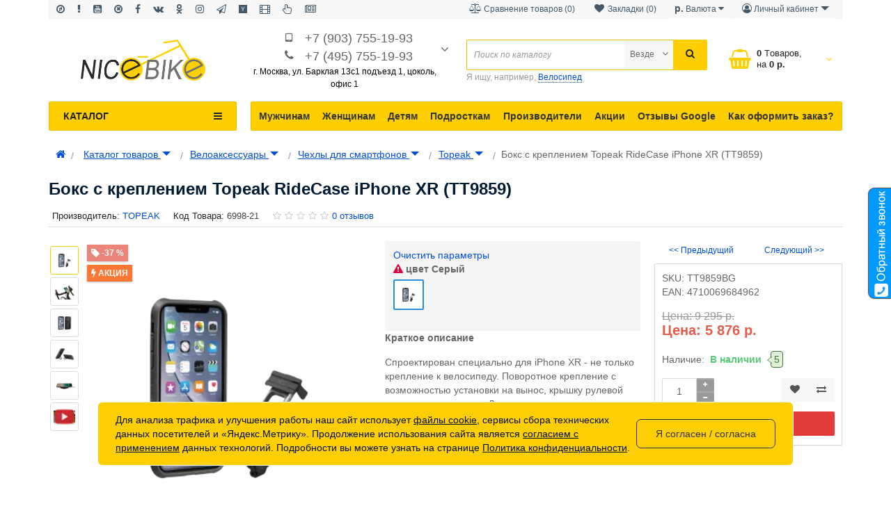

--- FILE ---
content_type: text/html; charset=utf-8
request_url: https://nicebike.ru/catalog_tovarov/accessories_dlya_velosipedov/case_for_mobile/case_topeak/topeak-ridecase-iphone-xr-tt9859bg.html
body_size: 66263
content:
<!DOCTYPE html>
<!--[if IE]><![endif]-->
<!--[if IE 8 ]><html prefix="og: http://ogp.me/ns# fb: http://ogp.me/ns/fb# product: http://ogp.me/ns/product#"  dir="ltr" lang="ru" class="ie8"><![endif]-->
<!--[if IE 9 ]><html prefix="og: http://ogp.me/ns# fb: http://ogp.me/ns/fb# product: http://ogp.me/ns/product#"  dir="ltr" lang="ru" class="ie9"><![endif]-->
<!--[if (gt IE 9)|!(IE)]><!-->
<html prefix="og: http://ogp.me/ns# fb: http://ogp.me/ns/fb# product: http://ogp.me/ns/product#"  dir="ltr" lang="ru">
<!--<![endif]-->
<head>
<meta charset="UTF-8" />
<meta name="viewport" content="width=device-width, initial-scale=1.0, maximum-scale=1.0, user-scalable=no" />
<meta http-equiv="X-UA-Compatible" content="IE=edge">
<title>Topeak RideCase iPhone XR (TT9859) - купить бокс с креплением Topeak RideCase iPhone XR (TT9859) в Москве с доставкой по России: цена, фото, характеристики, отзывы, описание, видеообзор</title>
<base href="https://nicebike.ru/" />
<meta name="description" content="Бокс с креплением Topeak RideCase iPhone XR (TT9859) на официальном сайте с гарантией от производителя в интернет магазине в Москве или заказать с доставкой по всей России. Отличное качество товара, быстрая доставка" /><meta name="keywords" content= "Бокс с креплением Topeak RideCase iPhone XR (TT9859) купить" /><meta http-equiv="X-UA-Compatible" content="IE=edge">
<link href="https://nicebike.ru/catalog_tovarov/accessories_dlya_velosipedov/case_for_mobile/case_topeak/topeak-ridecase-iphone-xr-tt9859bg.html" rel="canonical" /><link href="https://nicebike.ru/image/catalog/NiceBike16x16.png" rel="icon" /><link href="catalog/view/javascript/bootstrap/css/bootstrap.min.css" rel="stylesheet" media="screen" />
<style>
@font-face {font-display:swap;font-family: 'Roboto Condensed';src: local('Roboto Condensed'), local('RobotoCondensed-Regular'), url('catalog/view/theme/newstore/stylesheet/fonts/Robotocondensed.woff2') format('woff2'), url('catalog/view/theme/newstore/stylesheet/fonts/Robotocondensed.woff') format('woff'), url('catalog/view/theme/newstore/stylesheet/fonts/Robotocondensed.ttf') format('truetype');font-weight: 400;font-style: normal;}
@font-face {font-display:swap;font-family: 'Roboto Condensed';src: local('Roboto Condensed Bold'), local('RobotoCondensed-Bold'), url('catalog/view/theme/newstore/stylesheet/fonts/Robotocondensedbold.woff2') format('woff2'), url('catalog/view/theme/newstore/stylesheet/fonts/Robotocondensedbold.woff') format('woff'), url('catalog/view/theme/newstore/stylesheet/fonts/Robotocondensedbold.ttf') format('truetype');font-weight: 600;font-style: normal;}
@font-face {font-display:swap;font-family:'FontAwesome';src:url('catalog/view/theme/newstore/font-awesome/fonts/fontawesome-webfont.eot?v=4.7.0');src:url('catalog/view/theme/newstore/font-awesome/fonts/fontawesome-webfont.eot?#iefix&v=4.7.0') format('embedded-opentype'),url('catalog/view/theme/newstore/font-awesome/fonts/fontawesome-webfont.woff2?v=4.7.0') format('woff2'),url('catalog/view/theme/newstore/font-awesome/fonts/fontawesome-webfont.woff?v=4.7.0') format('woff'),url('catalog/view/theme/newstore/font-awesome/fonts/fontawesome-webfont.ttf?v=4.7.0') format('truetype'),url('catalog/view/theme/newstore/font-awesome/fonts/fontawesome-webfont.svg?v=4.7.0#fontawesomeregular') format('svg');font-weight:normal;font-style:normal}
@font-face {font-display:swap;font-family:'Marck Script';src: url('catalog/view/theme/newstore/stylesheet/fonts/MarckScriptRegular.ttf');}
</style>
<link rel="preload" as="style" href="https://nicebike.ru/ns-cache/_4db2a00eef261a69b9464a60d5e362e9.css"/><link rel="stylesheet" href="https://nicebike.ru/ns-cache/_4db2a00eef261a69b9464a60d5e362e9.css"/>

<style>#cart:hover .dropdown-menu{display:block;}#cart:hover .dropdown-menu:before{content:"";position:absolute;top:-7px;width:100%;height:9px;background:transperent;}#cart:hover .car-down{-webkit-transform: rotate(-180deg);transform: rotate(-180deg);}</style><script>
if (localStorage.getItem('display') === null) {localStorage.setItem('display', 'grid');}</script><style>
.product-grid.grid4.col-1 .actions .cart .btn-general {padding:7.5px 6px;}
.product-grid.grid4.col-1 .actions .cart i {display:none;}
.product-grid.grid4.col-lg-1-5 .actions .cart .btn-general {padding:7.5px 6px;}
.product-grid.grid4.col-lg-1-5 .actions .cart i {display:none;}
</style>
<style>
.sticker-ns.popular .fa{color:#FFFFFF}
.sticker-ns.popular{background: #44DB5D none repeat scroll 0 0;color:#FFFFFF;}
.sticker-ns.special .fa{color:#FFFFFF}
.sticker-ns.special{background: #FF7733 none repeat scroll 0 0;color:#FFFFFF;}
.sticker-ns.bestseller .fa{color:#FFFFFF}
.sticker-ns.bestseller{background: #FECF00 none repeat scroll 0 0;color:#FFFFFF;}
.sticker-ns.newproduct .fa{color:#FFFFFF}
.sticker-ns.newproduct{background: #719A0A none repeat scroll 0 0;color:#FFFFFF;}

.ro-disabled { opacity: 0.8 !important; filter: grayscale(100%); }
.ro-disabled > label { opacity: 0.8 !important; margin: 0 !important; }
.image-radio p { margin: 0 !important; }
.image-radio { margin-bottom: 15px; text-align: center; }
.image-radio.ro-disabled:after { left: 50%; margin-left: -20px; width: 41px; height: 41px; }
@media (min-width: 1200px) {
.image-radio.ro-disabled:after { left: 50% !important; margin-left: -22px;  width: 44px; height: 44px; }
}
@media (max-width: 767px) {
.image-radio.ro-disabled:after { left: 50% !important; margin-left: -30px; width: 60px; height: 60px; }
#logo img { margin: 10px 0; display: inline-block; }
#phone .car-down { top: 4px !important; }
}
header .container { padding-bottom: 2px; }
#logo { padding: 0 !important; min-height: unset !important; }
img { vertical-align: middle; }
.container { padding-right: 15px !important; padding-left: 15px !important; }
.radio-checbox-options input + label { margin: 0; }
.radio-checbox-options { position: relative; margin-bottom: 5px; }
.radio-checbox-options.ro-disabled:after { position: absolute; content: ''; z-index: 9; left: 0; top: 0; width: 100%;  height: 100%; background: url("data:image/svg+xml;utf8,<svg xmlns='http://www.w3.org/2000/svg' version='1.1' preserveAspectRatio='none' viewBox='0 0 100 100'><path d='M1 0 L0 1 L99 100 L100 99' stroke='gray' stroke-width='5' /><path d='M0 99 L99 0 L100 1 L1 100' stroke='gray' stroke-width='5' /></svg>"); }
#jvlabelWrap { bottom: 100px !important; }
.box-dop-menu button span { display: none; }
#mob-info-block-inner button i { min-width: 20px;}
#mob-info-block-inner button { font-size: 18px; }
@media (max-width: 768px){
.tabs-product .tab-content { overflow: auto; width: 100%; }
}
@media (max-width: 991px) {
  #top { display: none !important; }
}

@media (max-width: 767px) {
  .hidden-xs { display: none !important; }
}
@media (min-width: 768px) and (max-width: 991px) {
  .hidden-sm { display: none !important; }
}
@media (min-width: 992px) and (max-width: 1199px) {
  .hidden-md { display: none !important; }
}
@media (min-width: 1200px) {
  .hidden-lg { display: none !important; }
}
.price > span { white-space: nowrap; }
.price > .price-old { margin-left: 10px; }
.cat-row > div { padding: 0; text-align: center; }
.cat-row > div:hover { z-index: 1; }
.cat-row .cat-menu-category { font-size: 13px; }
.cat-row .subcategory { padding: 0; }
.tabs-product { clear: both; }
.popup_content iframe { max-width: 100%; }
.popup_content .fa.close { font-size: 20px; }
#fix_right_block .price > .price-old { margin-left: 0 !important; }

.row_items .item { margin: 0 !important; }
.item > .product-thumb .image { min-height: 130px !important; }

.simplecheckout-step > div:nth-child(3) { clear: left; }
@media (min-width: 1024px) {
    .simplecheckout-step { display: block; }
}
@media (max-width: 1023px) {
    .simplecheckout-step { display: flex; flex-direction: column; }
    .simplecheckout-step > div:nth-child(1) { order: -3; }
    .simplecheckout-step > div:nth-child(2) { order: -2; }
    .simplecheckout-step > div:nth-child(3) { order: 0; }
    .simplecheckout-step > div:nth-child(4) { order: -1; }
}
</style>

<link rel="preload" as="script" href="https://nicebike.ru/ns-cache/_964001da8f7f60628c4e8f56d1b4b605.js"/><script src="https://nicebike.ru/ns-cache/_964001da8f7f60628c4e8f56d1b4b605.js"></script>

<script>
function init(elem, options){
elem.addClass('countdownHolder');
$.each(['Days','Hours','Minutes','Sec'],function(i){
var clas;
if (this=='Days') {clas="Дней";}
if (this=='Hours') {clas="Часов";}
if (this=='Minutes') {clas="минут";}
if (this=='Sec') {clas="сек";}
out_timer = "";
out_timer += '<span class="count'+this+'">';
out_timer += '<span class="num-time">';
out_timer += '<span class="position"><span class="digit static">0</span></span>';
out_timer += '<span class="position"><span class="digit static">0</span></span>';
out_timer += '</span>';
out_timer += '<span class="time_productany">'+clas+'</span>';
out_timer += '</span>';
$(out_timer).appendTo(elem);
});
}
var button_shopping = "Продолжить покупки";
var button_checkout = "Оформление заказа";
var link_checkout = "https://nicebike.ru/simplecheckout";
var link_newstorecheckout = "https://nicebike.ru/simplecheckout";
var text_showmore = 'Показать еще';
var color_schem = '3';
var loading_masked_img = '<img src="catalog/view/theme/newstore/image/ring-alt-'+ color_schem +'.svg" />';
function loading_masked(action) {
	if (action) {
		$('.loading_masked').html(loading_masked_img);
		$('.loading_masked').show();
	} else {
		$('.loading_masked').html('');
		$('.loading_masked').hide();
	}
}
function creatOverlayLoadPage(action) {
	if (action) {
		$('#messageLoadPage').html(loading_masked_img);
		$('#messageLoadPage').show();
	} else {
		$('#messageLoadPage').html('');
		$('#messageLoadPage').hide();
	}
}

$(window).load(function() {
  if ($('.mfilter-free-container').length) {
    $('#top-fixed-mobile .menu_fix_mob').first().before('<div class="col-xs-1-5 mob-m-i menu_fix_mob"><button type="button" class="btn btn-menu-mobile" onclick="$(\'.mfilter-free-button\').click()"><i class="fa fa-filter"></i></button></div>');
    $('#top-fixed-mobile').addClass('has-filter');
    $('.mfilter-free-container').after('<div class="overlay"></div>');
    $('.overlay, .mf-btn-close, .mobsearch .btn-filter').on('click', function() {
        if ($('.mfilter-free-container-opened').length) $('body').removeClass('filter-open'); else $('body').addClass('filter-open');
        $('.mfilter-free-button').trigger('click');
    });
  }
});
</script>
<script>var text_autosearch_view_all = "Просмотреть все результаты";</script>
<!--microdatapro 7.5 twitter cards start -->
<meta property="twitter:card" content="summary_large_image" />
<meta property="twitter:creator" content="https://twitter.com/shirshov_peter" />
<meta property="twitter:site" content="Бокс с креплением Topeak RideCase iPhone XR (TT9859)" />
<meta property="twitter:title" content="Бокс с креплением Topeak RideCase iPhone XR (TT9859)" />
<meta property="twitter:description" content="Бокс с креплением Topeak RideCase iPhone XR (TT9859) на официальном сайте с гарантией от производителя в интернет магазине в Москве или заказать с доставкой по всей России. Отличное качество товара, быстрая доставка" />
<meta property="twitter:image" content="https://nicebike.ru/image/catalog/case/topeak/topeak-ridecase-iphone-xr-tt9859bg.png" />
<meta property="twitter:image:alt" content="Бокс с креплением Topeak RideCase iPhone XR (TT9859)" />
<!--microdatapro 7.5 twitter cards end -->
<!--microdatapro 7.5 open graph start -->
<meta property="og:locale" content="ru-ru">
<meta property="og:rich_attachment" content="true">
<meta property="og:site_name" content="NiceBike">
<meta property="og:type" content="product" />
<meta property="og:title" content="Бокс с креплением Topeak RideCase iPhone XR (TT9859)" />
<meta property="og:description" content="Бокс с креплением Topeak RideCase iPhone XR (TT9859) на официальном сайте с гарантией от производителя в интернет магазине в Москве или заказать с доставкой по всей России. Отличное качество товара, быстрая доставка" />
<meta property="og:image" content="https://nicebike.ru/image/catalog/case/topeak/topeak-ridecase-iphone-xr-tt9859bg.png" />
<meta property="og:image:secure_url" content="https://nicebike.ru/image/catalog/case/topeak/topeak-ridecase-iphone-xr-tt9859bg.png" />
<meta property="og:image:width" content="1200">
<meta property="og:image:height" content="630">
<meta property="og:url" content="https://nicebike.ru/catalog_tovarov/accessories_dlya_velosipedov/case_for_mobile/case_topeak/topeak-ridecase-iphone-xr-tt9859bg.html">
<meta property="business:contact_data:street_address" content="ул. Барклая 13с1" />
<meta property="business:contact_data:locality" content="Москва" />
<meta property="business:contact_data:postal_code" content="121309" />
<meta property="business:contact_data:country_name" content="Россия" />
<meta property="place:location:latitude" content="55.744987" />
<meta property="place:location:longitude" content="37495312" />
<meta property="business:contact_data:email" content="info@nicebike.ru"/>
<meta property="business:contact_data:phone_number" content="+7-495-755-19-93"/>
<meta property="fb:profile_id" content="https://www.facebook.com/NiceBike.ru/">
<meta property="product:product_link" content="https://nicebike.ru/catalog_tovarov/accessories_dlya_velosipedov/case_for_mobile/case_topeak/topeak-ridecase-iphone-xr-tt9859bg.html">
<meta property="product:brand" content="TOPEAK">
<meta property="product:category" content="Topeak">
<meta property="product:availability" content="instock">
<meta property="product:condition" content="new">
<meta property="product:ean" content="4710069684962">
<meta property="product:color" content="Grey (Серый)">
<meta property="product:material" content="пластик">
<meta property="product:target_gender" content="unisex">
<meta property="product:price:amount" content="9295">
<meta property="product:price:currency" content="RUB">
<meta property="product:sale_price:amount" content="5876">
<meta property="product:sale_price:currency" content="RUB">
<meta property="og:see_also" content="https://nicebike.ru/catalog_tovarov/accessories_dlya_velosipedov/case_for_mobile/case_topeak/topeak_ridecase_iphone_5_5s_white_tt9833w.html" />
<meta property="og:see_also" content="https://nicebike.ru/catalog_tovarov/accessories_dlya_velosipedov/kreplenya_dergateli_krepegi_na_rul/kreplenya_topeak/topeak_ridecase_iphone_6_6s_trk_tt9845.html" />
<meta property="og:see_also" content="https://nicebike.ru/catalog_tovarov/accessories_dlya_velosipedov/kreplenya_dergateli_krepegi_na_rul/kreplenya_topeak/topeak_ridecase_iphone_6_plus_6s_plus_tt9846.html" />
<meta property="og:see_also" content="https://nicebike.ru/catalog_tovarov/accessories_dlya_velosipedov/kreplenya_dergateli_krepegi_na_rul/kreplenya_topeak/topeak_weatherproof_ridecase_iphone_6_plus_6s_plus_tt9848.html" />
<meta property="og:see_also" content="https://nicebike.ru/catalog_tovarov/accessories_dlya_velosipedov/kreplenya_dergateli_krepegi_na_rul/kreplenya_topeak/topeak_weatherproof_ridecase_iphone_6_6s_tt9847.html" />
<meta property="og:see_also" content="https://nicebike.ru/catalog_tovarov/accessories_dlya_velosipedov/case_for_mobile/case_topeak/topeak_ridecase_iphone_7_plus_tt9852.html" />
<meta property="og:see_also" content="https://nicebike.ru/catalog_tovarov/accessories_dlya_velosipedov/case_for_mobile/case_topeak/topeak_ridecase_iphone_7_plus_trk-tt9852.html" />
<meta property="og:see_also" content="https://nicebike.ru/catalog_tovarov/accessories_dlya_velosipedov/case_for_mobile/case_topeak/topeak_ridecase_iphone_7_trk-tt9851.html" />
<meta property="og:see_also" content="https://nicebike.ru/catalog_tovarov/accessories_dlya_velosipedov/case_for_mobile/case_topeak/topeak-ridecase-iphone-6splus-6plus-7plus-8plus-trk-tt9857.html" />
<meta property="og:see_also" content="https://nicebike.ru/catalog_tovarov/accessories_dlya_velosipedov/case_for_mobile/case_topeak/topeak-ridecase-iphone-7-trk-tt9851-b-y.html" />
<!--microdatapro 7.5 open graph end -->
  

<!-- Google tag (gtag.js) -->
<script async src="https://www.googletagmanager.com/gtag/js?id=G-8L3JW8SLGR"></script>
<script>
  window.dataLayer = window.dataLayer || [];
  function gtag(){dataLayer.push(arguments);}
  gtag('js', new Date());

  gtag('config', 'G-8L3JW8SLGR');
</script>



<style>
.breadcrumb .btn-group { vertical-align: unset !important; }
.breadcrumb .btn-group button { background: none !important; color: #004ed6; text-decoration: underline; padding: 0; }
</style>
      

<script>
function fastorder_open(prod_id) {  
          $.magnificPopup.open({
            tLoading: '<span><i style="font-size:50px;" class="fa fa-spinner fa-pulse"></i></span>',
            items: {
              src: 'index.php?route=extension/module/newfastorder&prod_id='+prod_id,
              type: 'ajax'
            }
          });
        }
function fastorder_open_cart() {  
          $.magnificPopup.open({
            tLoading: '<span><i style="font-size:50px;" class="fa fa-spinner fa-pulse"></i></span>',
            items: {
              src: 'index.php?route=extension/module/newfastordercart',
              type: 'ajax'
            }
			
          });
        }		
</script>
			

			

								
									<script type="text/javascript">
						var poip_settings = {"options_images_edit":"0","img_main_to_additional":"0","img_change":"1","img_use":"2","img_limit":"1","img_option":"0","img_first":"1","dependent_thumbnails":"1","img_radio_checkbox":"1","img_cart":"1","img_category":"1","img_category_click":"1","custom_thumb_width":"","custom_thumb_height":"","custom_theme_id":""};
					</script>
								
							
 </head>
<body class="">

			
<p id="back-top"><a rel="nofollow" class="btn btn-default" href="#top"><i class="fa fa-chevron-up" style="font-size:18px;"></i></a></p>
<div id="login-form-popup" class="modal fade" role="dialog">
	<div class="modal-dialog modal-login">
		<div class="modal-content">
			<form>
				<div class="modal-header">
					<button type="button" class="close" data-dismiss="modal">&times;</button>
					<div class="modal-title mod-title-header">Авторизация</div>
				</div>
				<div class="modal-body">
				<div class="form-group">
					<div class="message"></div>
				</div>
					<div class="form-group">
						<div class="input-group">
							<span class="input-group-addon"><i class="fa fa-envelope"></i></span>
							<input type="text" name="emailpopup" value="" placeholder="E-Mail" id="input-email-popup" class="form-control" />
						</div>
					</div>
					<div class="form-group">
						<div class="input-group">
							<span class="input-group-addon"><i class="fa fa-lock"></i></span>
							<input type="password" name="passwordpopup" value="" placeholder="Пароль" id="input-password-popup" class="form-control" />
						</div>
					</div>
					<div class="form-group text-center">
						<a href="https://nicebike.ru/simpleregister">Регистрация</a> | <a href="https://nicebike.ru/forgot-password">Забыли пароль?</a>
					</div>
				</div>
				<div class="modal-footer">
					<input type="button" value="Войти" id="button-login-popup" class="btn-login btn-block" />
				</div>
			</form>
		</div>
	</div>
</div>
<nav id="top">
  <div class="container">
  <div class="top-wrap">
  
  	<div class="pull-left">
		<div class="navbar navbar-inverse">
			<div class="navbar-header">
				<button data-toggle="collapse-side" data-target=".side-collapse" type="button" class="navbar-toggle btn-question"><i class="fa fa-question-circle" aria-hidden="true"></i></button>
			</div>
			<div class="navbar-inverse side-collapse in">
				<nav class="navbar-collapse box-dop-menu">
					<ul class="nav navbar-nav">
													<li><button  onclick="$('.side-collapse').toggleClass('in'); banner_link_open('/shema-rpoezda.html')"  type="button" class="btn btn-link" title="Мы на карте" data-toggle="tooltip" data-placement="bottom"><i class="fa fa-compass"></i> <span>Мы на карте</span></button></li>
						 							<li><button  onclick="$('.side-collapse').toggleClass('in'); banner_link_open('/index.php?route=information/information&information_id=22')"  type="button" class="btn btn-link" title="О магазине" data-toggle="tooltip" data-placement="bottom"><i class="fa fa-exclamation"></i> <span>О магазине</span></button></li>
						 							<li><button onclick="location='https://www.youtube.com/user/werwerwer01/videos?view_as=subscriber'"  type="button" class="btn btn-link" title=" Youtube" data-toggle="tooltip" data-placement="bottom"><i class="fa fa-youtube-square"></i> <span> Youtube</span></button></li>
						 							<li><button onclick="location='https://twitter.com/shirshov_peter'"  type="button" class="btn btn-link" title="Твиттер" data-toggle="tooltip" data-placement="bottom"><i class="fa fa-times-circle-o"></i> <span>Твиттер</span></button></li>
						 							<li><button onclick="location='https://www.facebook.com/NiceBike.ru/?ref=bookmarks'"  type="button" class="btn btn-link" title="Фэйсбук" data-toggle="tooltip" data-placement="bottom"><i class="fa fa-facebook"></i> <span>Фэйсбук</span></button></li>
						 							<li><button onclick="location='https://vk.com/club52764078'"  type="button" class="btn btn-link" title="VK" data-toggle="tooltip" data-placement="bottom"><i class="fa fa-vk"></i> <span>VK</span></button></li>
						 							<li><button onclick="location='https://ok.ru/group/51849678422217'"  type="button" class="btn btn-link" title="Одноклассники" data-toggle="tooltip" data-placement="bottom"><i class="fa fa-odnoklassniki"></i> <span>Одноклассники</span></button></li>
						 							<li><button onclick="location='https://www.instagram.com/nicebike.ru/'"  type="button" class="btn btn-link" title="Инстаграмм" data-toggle="tooltip" data-placement="bottom"><i class="fa fa-instagram"></i> <span>Инстаграмм</span></button></li>
						 							<li><button onclick="location='/index.php?route=blog/latesthttps://t.me/nicebikess'"  type="button" class="btn btn-link" title="Телеграмм" data-toggle="tooltip" data-placement="bottom"><i class="fa fa-paper-plane-o"></i> <span>Телеграмм</span></button></li>
						 							<li><button onclick="location='https://dzen.ru/id/5d7904091d656a00ad27c945'"  type="button" class="btn btn-link" title="Яндекс Дзен" data-toggle="tooltip" data-placement="bottom"><i class="fa fa-y-combinator"></i> <span>Яндекс Дзен</span></button></li>
						 							<li><button onclick="location='https://rutube.ru/channel/23607725/'"  type="button" class="btn btn-link" title="RuTube" data-toggle="tooltip" data-placement="bottom"><i class="fa fa-film"></i> <span>RuTube</span></button></li>
						 							<li><button  onclick="$('.side-collapse').toggleClass('in'); banner_link_open('/blog-nb')"  type="button" class="btn btn-link" title="Полезные советы" data-toggle="tooltip" data-placement="bottom"><i class="fa fa-hand-pointer-o"></i> <span>Полезные советы</span></button></li>
						 							<li><button  onclick="$('.side-collapse').toggleClass('in'); banner_link_open('/index.php?route=blog/latest')"  type="button" class="btn btn-link" title="Новости" data-toggle="tooltip" data-placement="bottom"><i class="fa fa-newspaper-o"></i> <span>Новости</span></button></li>
						 					</ul>
				</nav>
			</div>
		</div>
	</div>
		<div class="pull-right">
	<div class="pull-right">
		<div class="btn-group box-account">
				<button data-toggle="dropdown" type="button" class="dropdown-toggle btn btn-link">
				<i class="fa fa-user-circle-o"></i>
								<span class="hidden-xs hidden-sm">Личный кабинет</span> <span class="caret"></span>
								</button>
			<ul class="dropdown-menu dropdown-menu-right">
								<li><a rel="nofollow" href="https://nicebike.ru/simpleregister">Регистрация</a></li>
				<li><a rel="nofollow" href="#login_modal_popup" data-toggle="modal" data-target="#login-form-popup">Авторизация</a></li>
							</ul>
		</div>
	</div>
	<div class="pull-right box-currency">
		<div class="pull-left">
  <form action="https://nicebike.ru/index.php?route=common/currency/currency" method="post" enctype="multipart/form-data" id="form-currency">
    <div class="btn-group">
      <button class="btn btn-link dropdown-toggle" data-toggle="dropdown">                               <strong>  р.</strong>        <span class="hidden-xs hidden-sm hidden-md">Валюта</span>&nbsp;<i class="fa fa-caret-down"></i></button>
      <ul class="dropdown-menu">
                        <li>
          <button class="currency-select btn btn-link btn-block" type="button" name="USD">  $ Доллар США</button>
        </li>
                                <li>
          <button class="currency-select btn btn-link btn-block" type="button" name="EUR">  € Евро</button>
        </li>
                                <li>
          <button class="currency-select btn btn-link btn-block" type="button" name="RUB">  р. Рубль</button>
        </li>
                      </ul>
    </div>
    <input type="hidden" name="code" value="" />
    <input type="hidden" name="redirect" value="https://nicebike.ru/catalog_tovarov/accessories_dlya_velosipedov/case_for_mobile/case_topeak/topeak-ridecase-iphone-xr-tt9859bg.html" />
  </form>
</div>
 
	</div>
	<div class="pull-right box-language">
		
	</div>
		<div class="pull-right">
		<a rel="nofollow" class="btn btn-link" href="https://nicebike.ru/wishlist" id="wishlist-total" title="Закладки (0)"><i class="fa fa-heart fa-fw"></i> <span class="hidden-xs hidden-sm hidden-md">Закладки (0)</span></a>
	</div>
			<div class="pull-right">
		<a rel="nofollow" class="btn btn-link" href="https://nicebike.ru/compare-products"  id="compare-total" title="Сравнение товаров (0)"><i class="fa fa-balance-scale" aria-hidden="true"></i> <span class="hidden-xs hidden-sm hidden-md">Сравнение товаров (0)</span></a>
	</div>
		</div>
  </div>
  </div>
</nav>
<header class="pad-top">
<div class="container">
<div class="row vertical-align">
      <div class="col-xs-12 col-sm-5 col-md-3 text-center text-left-md logo-top">
        <div id="logo">
                                  <a href="https://nicebike.ru"><img src="https://nicebike.ru/image/catalog/logo/logo-nicebike-new-08-10-24.png" width="179" height="59" title="NiceBike" alt="NiceBike" class="img-responsive" /></a>
                              </div>
      </div>
		 <div class="phone-box col-xs-12 col-sm-7 col-md-3  text-xs-center text-sm-center text-md-center">
			<div id="phone">
				<div class="contact-header">
					<div >
													<div class="additional-tel dth">
																	<div class="icon-image"><i class="fa fa-tablet"></i></div>
																<div class="tel-info dtch">
								<a href="tel:+7 (903) 755-19-93">+7 (903) 755-19-93</a>
								</div>
							</div>
													<div class="additional-tel dth">
																	<div class="icon-image"><i class="fa fa-phone"></i></div>
																<div class="tel-info dtch">
								<a href="tel:+7 (495) 755-19-93">+7 (495) 755-19-93</a>
								</div>
							</div>
																			<i class="car-down fa fa-angle-down"></i>
												<div class="text_after_phone"><span style="color:black">г. Москва, ул. Барклая 13с1
подъезд 1, цоколь, офис 1</b></span></div>
					</div>
										<ul class="dropdown-menu drop-contacts">
												<li class="info-contact">
							<a href="javascript:void(0)" onclick="get_modal_callbacking()"><i class="fa fa-phone-square" aria-hidden="true"></i> Заказать обратный звонок</a>
						</li>
						<li class="line-contact"></li>
																									<li><a target="_blank" href="mailto:info@nicebike.ru">
							<div class="icon-image"><i class="fa fa-envelope-o"></i></div>info@nicebike.ru</a></li>
																					<li><a target="_blank" href="skype:pmshirshov">
							<div class="icon-image"><i class="fa fa-skype"></i></div>pmshirshov</a></li>
																										<li class="line-contact"></li>
							<li class="info-contact">Пн-Пт с 10:00 до 20:00</li>
											</ul>
									</div>
			</div>
	  </div>
	  <div class="box-cart hidden-sm hidden-xs col-xs-12 col-xs-12 col-sm-4 col-md-2 col-md-push-4 col-sm-push-8"><div class="shopping-cart ">
<div id="cart" class="btn-group btn-block">
  <button type="button" data-toggle="dropdown" data-loading-text="Загрузка..." class="btn btn-block dropdown-toggle">	
	 
	<i class="shop-bag fa fa-shopping-basket"></i>
	 
	<i class="car-down fa fa-angle-down"></i>
  <span class="cart-total"><span class="products"><b>0</b> <span class="text_product">Tоваров,</span></span><span class="prices">на <b>0  р.</b></span></span>
  </button>
  
  <ul class="dropdown-menu pull-right"  >
     
    <li>
      <p class="text-center">Ваша корзина пуста!</p>
    </li>
     
  </ul>
</div>
</div>
</div>
      <div class="box-search hidden-xs col-xs-12  col-sm-8 col-md-4 col-sm-pull-4 col-md-pull-2 search-top"><script>
$(document).ready(function() {
  var category_id_page = $('#content select[name=\'category_id\']').find("option:selected").attr("value");
  var category_id_html = $('#content select[name=\'category_id\']').find("option:selected").html();
  
  $("#selected_category").val(category_id_page);
  $("#category_now").val(category_id_page);
  $(".category-name").html(category_id_html);
  $('.select-category').find('.filter-option').html(category_id_html)
  });
 </script>
<div id="searchtop">	
<div id="search" class="input-group pt20">	
<input type="text" name="search" value="" placeholder="Поиск по каталогу" class="form-control input-lg search-autocomplete" />
	<div class="input-group-btn categories">
    <button id="change_category" type="button" class="btn btn-search-select dropdown-toggle" data-toggle="dropdown">
		        		<span class="category-name">Везде&nbsp;</span>&nbsp;<span class="fa fa-angle-down fa-fw car-down"></span>
	</button>
    <ul class="dropdown-menu">
			<li><a href="#" onclick="return false;" data-idsearch="0">Везде</a></li>
			 
			<li><a href="#" onclick="return false;" data-idsearch="2223">Веломастерская</a></li>
				
			 
			<li><a href="#" onclick="return false;" data-idsearch="1756">Каталог товаров</a></li>
				
			 
			<li><a href="#" onclick="return false;" data-idsearch="1757">Для мужчин</a></li>
				
			 
			<li><a href="#" onclick="return false;" data-idsearch="1758">Для женщин</a></li>
				
			 
			<li><a href="#" onclick="return false;" data-idsearch="1759">Для подростков</a></li>
				
			 
			<li><a href="#" onclick="return false;" data-idsearch="1760">Для детей</a></li>
				
			 
			<li><a href="#" onclick="return false;" data-idsearch="1745">Архивные товары</a></li>
				
			 
			<li><a href="#" onclick="return false;" data-idsearch="1808">Brands</a></li>
				
			 
		</ul>
		<input id="selected_category" type="hidden" name="category_id" value="0" />
		
  </div>
  <span class="input-group-btn button_search">
    <button type="button" class="btn btn-search"><i class="fa fa-search"></i></button>
  </span>
</div>
<div id="search_word" class="hidden-xs hidden-sm">Я ищу, например, <a>Велосипед</a></div>
 
</div>
<script>
$('#search a').click(function(){
$("#selected_category").val($(this).attr('data-idsearch'));
$('.category-name').html($(this).html());
});
</script></div>
	</div>
</div>
<div class="page-no-scroll-bg"></div>
<div class="hidden-md hidden-lg">
	<nav id="menu-mobile-ns" class="menu-collapse-down">
		<div class="collapse navbar-collapse navbar-type2-collapse">
		  <ul class="nav navbar-nav">
										<li><a href="catalog_tovarov" rel="nofollow">Каталог товаров
					<span class="show-sc-mobile" data-toggle="collapse"><i class="fa fa-plus plus"></i></span>																	</a>
																<div class="collapse mob-submenu-list">
							<ul class="list-unstyled">
																	<li>
										<a href="https://nicebike.ru/catalog_tovarov/tovary_dlya_avtomobiley" rel="nofollow">Автотовары
																																</a>
																				</li>
																	<li>
										<a href="https://nicebike.ru/catalog_tovarov/bytovaja_tehnika" rel="nofollow">Бытовая техника
																																</a>
																				</li>
																	<li>
										<a href="https://nicebike.ru/catalog_tovarov/accessories_dlya_velosipedov" rel="nofollow">Велоаксессуары
																																</a>
																				</li>
																	<li>
										<a href="https://nicebike.ru/catalog_tovarov/velozapchasti" rel="nofollow">Велозапчасти
																																</a>
																				</li>
																	<li>
										<a href="https://nicebike.ru/catalog_tovarov/velosipedy" rel="nofollow">Велосипеды
																																</a>
																				</li>
																	<li>
										<a href="https://nicebike.ru/catalog_tovarov/vodny_transport_i_ekipirovka" rel="nofollow">Водный транспорт
																																</a>
																				</li>
																	<li>
										<a href="https://nicebike.ru/catalog_tovarov/garderob" rel="nofollow">Гардероб
																																</a>
																				</li>
																	<li>
										<a href="https://nicebike.ru/catalog_tovarov/girotsikly" rel="nofollow">Гироциклы и Моноколеса
																																</a>
																				</li>
																	<li>
										<a href="https://nicebike.ru/catalog_tovarov/medicinskoe_oborudovanie" rel="nofollow">Медицинские товары
																																</a>
																				</li>
																	<li>
										<a href="https://nicebike.ru/catalog_tovarov/mototehnika" rel="nofollow">Мототехника
																																</a>
																				</li>
																	<li>
										<a href="https://nicebike.ru/catalog_tovarov/opticheskie_pribory" rel="nofollow">Оптические приборы
																																</a>
																				</li>
																	<li>
										<a href="https://nicebike.ru/catalog_tovarov/podarki" rel="nofollow">Подарки
																																</a>
																				</li>
																	<li>
										<a href="https://nicebike.ru/catalog_tovarov/skatebboardy_scootery" rel="nofollow">Скейтборды и Самокаты
																																</a>
																				</li>
																	<li>
										<a href="https://nicebike.ru/catalog_tovarov/snoubordy" rel="nofollow">Сноубординг
																																</a>
																				</li>
																	<li>
										<a href="https://nicebike.ru/catalog_tovarov/sportivnyie_tovaryi" rel="nofollow">Спортивные товары
																																</a>
																				</li>
																	<li>
										<a href="https://nicebike.ru/catalog_tovarov/rybalka" rel="nofollow">Товары для рыбалки
																																</a>
																				</li>
																	<li>
										<a href="https://nicebike.ru/catalog_tovarov/turizm" rel="nofollow">Туризм
																																</a>
																				</li>
																	<li>
										<a href="https://nicebike.ru/catalog_tovarov/foto_video" rel="nofollow">Фото/Видео
																																</a>
																				</li>
																	<li>
										<a href="https://nicebike.ru/catalog_tovarov/jelektronika" rel="nofollow">Электроника
																																</a>
																				</li>
															</ul>
						</div>
									</li>
							<li><a href="velomasterskaya" rel="nofollow">Веломастерская
					<span class="show-sc-mobile" data-toggle="collapse"><i class="fa fa-plus plus"></i></span>													<img alt="Веломастерская" class="mobile-menu-icon" src="https://nicebike.ru/image/cache/webp/catalog/kategorii/53a33bf85bdfc923c425d14c1e3d9436_300_300_25x25.webp"/>
																	</a>
																<div class="collapse mob-submenu-list">
							<ul class="list-unstyled">
																	<li>
										<a href="https://nicebike.ru/velomasterskaya/to-ammort" rel="nofollow">Аммортизаторы и Вилки
																																</a>
																				</li>
																	<li>
										<a href="https://nicebike.ru/velomasterskaya/zachita-ot-gryazi" rel="nofollow">Защита от грязи
																																</a>
																				</li>
																	<li>
										<a href="https://nicebike.ru/velomasterskaya/to-weels" rel="nofollow">Колёса
																																</a>
																				</li>
																	<li>
										<a href="https://nicebike.ru/velomasterskaya/to-kompleks" rel="nofollow">Комплексное ТО
																																</a>
																				</li>
																	<li>
										<a href="https://nicebike.ru/velomasterskaya/moyka-velosipeda" rel="nofollow">Мойка велосипеда
																																</a>
																				</li>
																	<li>
										<a href="https://nicebike.ru/velomasterskaya/to-frame" rel="nofollow">Рама
																																</a>
																				</li>
																	<li>
										<a href="https://nicebike.ru/velomasterskaya/sborka-velosipeda" rel="nofollow">Сборка велосипеда
																																</a>
																				</li>
																	<li>
										<a href="https://nicebike.ru/velomasterskaya/svarochnye-raboty" rel="nofollow">Сварочные работы
																																</a>
																				</li>
																	<li>
										<a href="https://nicebike.ru/velomasterskaya/slesarnye-raboty" rel="nofollow">Слесарные работы
																																</a>
																				</li>
																	<li>
										<a href="https://nicebike.ru/velomasterskaya/to-break-sysmem" rel="nofollow">Тормозная система
																																</a>
																				</li>
																	<li>
										<a href="https://nicebike.ru/velomasterskaya/to-tranmission" rel="nofollow">Трансмиссия
																																</a>
																				</li>
															</ul>
						</div>
									</li>
							<li><a href="catalog_tovarov/accessories_dlya_velosipedov" rel="nofollow">Велоаксессуары
					<span class="show-sc-mobile" data-toggle="collapse"><i class="fa fa-plus plus"></i></span>													<img alt="Велоаксессуары" class="mobile-menu-icon" src="https://nicebike.ru/image/cache/webp/catalog/kategorii/e0ee25868c4ca5e16d6871ee533eb96a_25x25.webp"/>
																	</a>
																<div class="collapse mob-submenu-list">
							<ul class="list-unstyled">
																	<li>
										<a href="https://nicebike.ru/catalog_tovarov/accessories_dlya_velosipedov/aksessuary_k_fonarjam" rel="nofollow">Аксессуары к фонарям
																																</a>
																				</li>
																	<li>
										<a href="https://nicebike.ru/catalog_tovarov/accessories_dlya_velosipedov/velobagazhniki" rel="nofollow">Велобагажники
																																</a>
																				</li>
																	<li>
										<a href="https://nicebike.ru/catalog_tovarov/accessories_dlya_velosipedov/velokamery" rel="nofollow">Велокамеры
																																</a>
																				</li>
																	<li>
										<a href="https://nicebike.ru/catalog_tovarov/accessories_dlya_velosipedov/velokomputery" rel="nofollow">Велокомпьютеры
																																</a>
																				</li>
																	<li>
										<a href="https://nicebike.ru/catalog_tovarov/accessories_dlya_velosipedov/velokorziny" rel="nofollow">Велокорзины
																																</a>
																				</li>
																	<li>
										<a href="https://nicebike.ru/catalog_tovarov/accessories_dlya_velosipedov/veiokresla" rel="nofollow">Велокресла
																																</a>
																				</li>
																	<li>
										<a href="https://nicebike.ru/catalog_tovarov/accessories_dlya_velosipedov/veloperchatki" rel="nofollow">Велоперчатки
																																</a>
																				</li>
																	<li>
										<a href="https://nicebike.ru/catalog_tovarov/accessories_dlya_velosipedov/bags" rel="nofollow">Велосумки и Велобоксы
																																</a>
																				</li>
																	<li>
										<a href="https://nicebike.ru/catalog_tovarov/accessories_dlya_velosipedov/veloforma" rel="nofollow">Велоформа
																																</a>
																				</li>
																	<li>
										<a href="https://nicebike.ru/catalog_tovarov/accessories_dlya_velosipedov/velohimiya" rel="nofollow">Велохимия
																																</a>
																				</li>
																	<li>
										<a href="https://nicebike.ru/catalog_tovarov/accessories_dlya_velosipedov/veloshlemy" rel="nofollow">Велошлемы
																																</a>
																				</li>
																	<li>
										<a href="https://nicebike.ru/catalog_tovarov/accessories_dlya_velosipedov/videokamery" rel="nofollow">Видеокамеры
																																</a>
																				</li>
																	<li>
										<a href="https://nicebike.ru/catalog_tovarov/accessories_dlya_velosipedov/locking_devices" rel="nofollow">Запирающие устройства
																																</a>
																				</li>
																	<li>
										<a href="https://nicebike.ru/catalog_tovarov/accessories_dlya_velosipedov/zvonki" rel="nofollow">Звонки и Пневмосигналы
																																</a>
																				</li>
																	<li>
										<a href="https://nicebike.ru/catalog_tovarov/accessories_dlya_velosipedov/zerkala" rel="nofollow">Зеркала
																																</a>
																				</li>
																	<li>
										<a href="https://nicebike.ru/catalog_tovarov/accessories_dlya_velosipedov/instrumenty" rel="nofollow">Инструменты
																																</a>
																				</li>
																	<li>
										<a href="https://nicebike.ru/catalog_tovarov/accessories_dlya_velosipedov/kreplenya_dergateli_krepegi_na_rul" rel="nofollow">Крепления и Держатели
																																</a>
																				</li>
																	<li>
										<a href="https://nicebike.ru/catalog_tovarov/accessories_dlya_velosipedov/aksesuari_dlia_velosipedov_kreplenia_dlia_perevozki_velosipedov" rel="nofollow">Крепления и перевозка
																																</a>
																				</li>
																	<li>
										<a href="https://nicebike.ru/catalog_tovarov/accessories_dlya_velosipedov/krylja" rel="nofollow">Крылья
																																</a>
																				</li>
																	<li>
										<a href="https://nicebike.ru/catalog_tovarov/accessories_dlya_velosipedov/velonavigatory" rel="nofollow">Навигаторы
																																</a>
																				</li>
																	<li>
										<a href="https://nicebike.ru/catalog_tovarov/accessories_dlya_velosipedov/nasosy" rel="nofollow">Насосы
																																</a>
																				</li>
																	<li>
										<a href="https://nicebike.ru/catalog_tovarov/accessories_dlya_velosipedov/ochki" rel="nofollow">Очки
																																</a>
																				</li>
																	<li>
										<a href="https://nicebike.ru/catalog_tovarov/accessories_dlya_velosipedov/pedali" rel="nofollow">Педали и шипы
																																</a>
																				</li>
																	<li>
										<a href="https://nicebike.ru/catalog_tovarov/accessories_dlya_velosipedov/komplekty" rel="nofollow">Подарочные комплекты
																																</a>
																				</li>
																	<li>
										<a href="https://nicebike.ru/catalog_tovarov/accessories_dlya_velosipedov/podnozhki" rel="nofollow">Подножки
																																</a>
																				</li>
																	<li>
										<a href="https://nicebike.ru/catalog_tovarov/accessories_dlya_velosipedov/pulsometry" rel="nofollow">Пульсометры
																																</a>
																				</li>
																	<li>
										<a href="https://nicebike.ru/catalog_tovarov/accessories_dlya_velosipedov/remkomplekty" rel="nofollow">Ремкомплекты
																																</a>
																				</li>
																	<li>
										<a href="https://nicebike.ru/catalog_tovarov/accessories_dlya_velosipedov/velozapchasti_ruchki_gripsy" rel="nofollow">Рога и Грипсы
																																</a>
																				</li>
																	<li>
										<a href="https://nicebike.ru/catalog_tovarov/accessories_dlya_velosipedov/aksesuari_dlia_velosipedov_rukzaki" rel="nofollow">Рюкзаки
																																</a>
																				</li>
																	<li>
										<a href="https://nicebike.ru/catalog_tovarov/accessories_dlya_velosipedov/svetootrazhateli" rel="nofollow">Светоотражатели
																																</a>
																				</li>
																	<li>
										<a href="https://nicebike.ru/catalog_tovarov/accessories_dlya_velosipedov/sedla" rel="nofollow">Седла
																																</a>
																				</li>
																	<li>
										<a href="https://nicebike.ru/catalog_tovarov/accessories_dlya_velosipedov/stojjki_dlja_velosipedov" rel="nofollow">Стойки для велосипедов
																																</a>
																				</li>
																	<li>
										<a href="https://nicebike.ru/catalog_tovarov/accessories_dlya_velosipedov/stropy" rel="nofollow">Стропы
																																</a>
																				</li>
																	<li>
										<a href="https://nicebike.ru/catalog_tovarov/accessories_dlya_velosipedov/transportirovo4nie_boksi_dlia_velosipedov" rel="nofollow">Транспортировка
																																</a>
																				</li>
																	<li>
										<a href="https://nicebike.ru/catalog_tovarov/accessories_dlya_velosipedov/flagi" rel="nofollow">Фляги и Термофляги
																																</a>
																				</li>
																	<li>
										<a href="https://nicebike.ru/catalog_tovarov/accessories_dlya_velosipedov/bottleholders" rel="nofollow">Флягодержатели
																																</a>
																				</li>
																	<li>
										<a href="https://nicebike.ru/catalog_tovarov/accessories_dlya_velosipedov/fary" rel="nofollow">Фонари и Фары
																																</a>
																				</li>
																	<li>
										<a href="https://nicebike.ru/catalog_tovarov/accessories_dlya_velosipedov/case_for_velosipedov" rel="nofollow">Чехлы для велосипедов
																																</a>
																				</li>
																	<li>
										<a href="https://nicebike.ru/catalog_tovarov/accessories_dlya_velosipedov/case_for_mobile" rel="nofollow">Чехлы для смартфонов
																																</a>
																				</li>
																	<li>
										<a href="https://nicebike.ru/catalog_tovarov/accessories_dlya_velosipedov/videoregistratory" rel="nofollow">Экшн камеры
																																</a>
																				</li>
															</ul>
						</div>
									</li>
							<li><a href="catalog_tovarov/velosipedy" rel="nofollow">Велосипеды
					<span class="show-sc-mobile" data-toggle="collapse"><i class="fa fa-plus plus"></i></span>													<img alt="Велосипеды" class="mobile-menu-icon" src="https://nicebike.ru/image/cache/webp/catalog/velosipedy/bergamont/bergamont_vitox_5_4_2014_black_white_grey_25x25.webp"/>
																	</a>
																<div class="collapse mob-submenu-list">
							<ul class="list-unstyled">
																	<li>
										<a href="https://nicebike.ru/catalog_tovarov/velosipedy/bmx" rel="nofollow">BMX
																																</a>
																				</li>
																	<li>
										<a href="https://nicebike.ru/catalog_tovarov/velosipedy/velosipedy_atb" rel="nofollow">Вседорожные
																																</a>
																				</li>
																	<li>
										<a href="https://nicebike.ru/catalog_tovarov/velosipedy/velosipedy_mtb_hardtail" rel="nofollow">Горные
																																</a>
																				</li>
																	<li>
										<a href="https://nicebike.ru/catalog_tovarov/velosipedy/velosipedy_mtb_suspension" rel="nofollow">Горные двухподвесы
																																</a>
																				</li>
																	<li>
										<a href="https://nicebike.ru/catalog_tovarov/velosipedy/velosipedy_city" rel="nofollow">Городские
																																</a>
																				</li>
																	<li>
										<a href="https://nicebike.ru/catalog_tovarov/velosipedy/gravel" rel="nofollow">Гравел
																																</a>
																				</li>
																	<li>
										<a href="https://nicebike.ru/catalog_tovarov/velosipedy/velosipedy_kids" rel="nofollow">Детские и Подростковые
																																</a>
																				</li>
																	<li>
										<a href="https://nicebike.ru/catalog_tovarov/velosipedy/velosipedy_women" rel="nofollow">Женские
																																</a>
																				</li>
																	<li>
										<a href="https://nicebike.ru/catalog_tovarov/velosipedy/tandem" rel="nofollow">Тандемы
																																</a>
																				</li>
																	<li>
										<a href="https://nicebike.ru/catalog_tovarov/velosipedy/trekovye-velosipedy" rel="nofollow">Трековые
																																</a>
																				</li>
																	<li>
										<a href="https://nicebike.ru/catalog_tovarov/velosipedy/triathlon-tt" rel="nofollow">Триатлон
																																</a>
																				</li>
																	<li>
										<a href="https://nicebike.ru/catalog_tovarov/velosipedy/velosipedy_trekking" rel="nofollow">Туристические
																																</a>
																				</li>
																	<li>
										<a href="https://nicebike.ru/catalog_tovarov/velosipedy/velosipedy_cross" rel="nofollow">Универсальные
																																</a>
																				</li>
																	<li>
										<a href="https://nicebike.ru/catalog_tovarov/velosipedy/fat-bikes" rel="nofollow">Фет-байки
																																</a>
																				</li>
																	<li>
										<a href="https://nicebike.ru/catalog_tovarov/velosipedy/velosipedy_race" rel="nofollow">Шоссейные
																																</a>
																				</li>
																	<li>
										<a href="https://nicebike.ru/catalog_tovarov/velosipedy/velosipedy_velohibridy" rel="nofollow">Электровелосипеды
																																</a>
																				</li>
															</ul>
						</div>
									</li>
							<li><a href="catalog_tovarov/velozapchasti" rel="nofollow">Велозапчасти
					<span class="show-sc-mobile" data-toggle="collapse"><i class="fa fa-plus plus"></i></span>													<img alt="Велозапчасти" class="mobile-menu-icon" src="https://nicebike.ru/image/cache/webp/catalog/kategorii/prod146970_imgset_25x25.webp"/>
																	</a>
																<div class="collapse mob-submenu-list">
							<ul class="list-unstyled">
																	<li>
										<a href="https://nicebike.ru/catalog_tovarov/velozapchasti/amortizatory" rel="nofollow">Амортизаторы
																																</a>
																				</li>
																	<li>
										<a href="https://nicebike.ru/catalog_tovarov/velozapchasti/kameryvelo" rel="nofollow">Велокамеры
																																</a>
																				</li>
																	<li>
										<a href="https://nicebike.ru/catalog_tovarov/velozapchasti/vtulki" rel="nofollow">Втулки
																																</a>
																				</li>
																	<li>
										<a href="https://nicebike.ru/catalog_tovarov/velozapchasti/velozapchasti_vynosy_rulja" rel="nofollow">Выносы руля
																																</a>
																				</li>
																	<li>
										<a href="https://nicebike.ru/catalog_tovarov/velozapchasti/germetik" rel="nofollow">Герметики
																																</a>
																				</li>
																	<li>
										<a href="https://nicebike.ru/catalog_tovarov/velozapchasti/karetki" rel="nofollow">Каретки
																																</a>
																				</li>
																	<li>
										<a href="https://nicebike.ru/catalog_tovarov/velozapchasti/kolesa" rel="nofollow">Колеса
																																</a>
																				</li>
																	<li>
										<a href="https://nicebike.ru/catalog_tovarov/velozapchasti/Kolpachki_na_nippel" rel="nofollow">Колпачки
																																</a>
																				</li>
																	<li>
										<a href="https://nicebike.ru/catalog_tovarov/velozapchasti/lenta_dlya_oboda" rel="nofollow">Лента для обода
																																</a>
																				</li>
																	<li>
										<a href="https://nicebike.ru/catalog_tovarov/velozapchasti/kolesa_oboda" rel="nofollow">Обода
																																</a>
																				</li>
																	<li>
										<a href="https://nicebike.ru/catalog_tovarov/velozapchasti/axle" rel="nofollow">Оси
																																</a>
																				</li>
																	<li>
										<a href="https://nicebike.ru/catalog_tovarov/velozapchasti/podsedelnye_shtyri" rel="nofollow">Подседельные штыри
																																</a>
																				</li>
																	<li>
										<a href="https://nicebike.ru/catalog_tovarov/velozapchasti/podshipniki" rel="nofollow">Подшипники
																																</a>
																				</li>
																	<li>
										<a href="https://nicebike.ru/catalog_tovarov/velozapchasti/kolesa_pokryshki" rel="nofollow">Покрышки и трубки
																																</a>
																				</li>
																	<li>
										<a href="https://nicebike.ru/catalog_tovarov/velozapchasti/ramy" rel="nofollow">Рамы
																																</a>
																				</li>
																	<li>
										<a href="https://nicebike.ru/catalog_tovarov/velozapchasti/velozapchasti_rulevye_kolonki" rel="nofollow">Рулевые колонки
																																</a>
																				</li>
																	<li>
										<a href="https://nicebike.ru/catalog_tovarov/velozapchasti/velozapchasti_ruli" rel="nofollow">Рули Лежаки и Обмотка
																																</a>
																				</li>
																	<li>
										<a href="https://nicebike.ru/catalog_tovarov/velozapchasti/velozapchasti_tormoza" rel="nofollow">Тормоза
																																</a>
																				</li>
																	<li>
										<a href="https://nicebike.ru/catalog_tovarov/velozapchasti/transmicsija" rel="nofollow">Трансмиcсия
																																</a>
																				</li>
																	<li>
										<a href="https://nicebike.ru/catalog_tovarov/velozapchasti/homuty" rel="nofollow">Хомуты
																																</a>
																				</li>
																	<li>
										<a href="https://nicebike.ru/catalog_tovarov/velozapchasti/chain" rel="nofollow">Цепи
																																</a>
																				</li>
																	<li>
										<a href="https://nicebike.ru/catalog_tovarov/velozapchasti/ekstsentriki" rel="nofollow">Эксцентрики
																																</a>
																				</li>
															</ul>
						</div>
									</li>
							<li><a href="catalog_tovarov/girotsikly" rel="nofollow">Гироциклы / Моноколеса
					<span class="show-sc-mobile" data-toggle="collapse"><i class="fa fa-plus plus"></i></span>													<img alt="Гироциклы / Моноколеса" class="mobile-menu-icon" src="https://nicebike.ru/image/cache/webp/catalog/girotsikly/gyrox_uixon_25x25.webp"/>
																	</a>
																<div class="collapse mob-submenu-list">
							<ul class="list-unstyled">
																	<li>
										<a href="https://nicebike.ru/catalog_tovarov/girotsikly/girotsikly_monokolesa_gyrox" rel="nofollow">Gyrox
																																</a>
																				</li>
																	<li>
										<a href="https://nicebike.ru/catalog_tovarov/girotsikly/monokolesa_solowheels" rel="nofollow">Solowheels
																																</a>
																				</li>
																	<li>
										<a href="https://nicebike.ru/catalog_tovarov/girotsikly/girotsikly_uixon" rel="nofollow">Uixon
																																</a>
																				</li>
																	<li>
										<a href="https://nicebike.ru/catalog_tovarov/girotsikly/giroskutery_xiaomi" rel="nofollow">Xiaomi
																																</a>
																				</li>
															</ul>
						</div>
									</li>
							<li><a href="catalog_tovarov/mototehnika" rel="nofollow">Мототехника
					<span class="show-sc-mobile" data-toggle="collapse"><i class="fa fa-plus plus"></i></span>													<img alt="Мототехника" class="mobile-menu-icon" src="https://nicebike.ru/image/cache/webp/catalog/kategorii/kategoriya_moto_25x25.webp"/>
																	</a>
																<div class="collapse mob-submenu-list">
							<ul class="list-unstyled">
																	<li>
										<a href="https://nicebike.ru/catalog_tovarov/mototehnika/mototehnika_irbis" rel="nofollow">Irbis
																																</a>
																				</li>
															</ul>
						</div>
									</li>
							<li><a href="catalog_tovarov/skatebboardy_scootery" rel="nofollow">Скейтборды и Самокаты
					<span class="show-sc-mobile" data-toggle="collapse"><i class="fa fa-plus plus"></i></span>													<img alt="Скейтборды и Самокаты" class="mobile-menu-icon" src="https://nicebike.ru/image/cache/webp/catalog/category_1_/longbordy_samokaty_25x25.webp"/>
																	</a>
																<div class="collapse mob-submenu-list">
							<ul class="list-unstyled">
																	<li>
										<a href="https://nicebike.ru/catalog_tovarov/skatebboardy_scootery/skatebboardy_scootery_airwheel" rel="nofollow">Airwheel
																																</a>
																				</li>
																	<li>
										<a href="https://nicebike.ru/catalog_tovarov/skatebboardy_scootery/samokaty_atemi" rel="nofollow">Atemi
																																</a>
																				</li>
																	<li>
										<a href="https://nicebike.ru/catalog_tovarov/skatebboardy_scootery/samokaty_beva" rel="nofollow">Beva
																																</a>
																				</li>
																	<li>
										<a href="https://nicebike.ru/catalog_tovarov/skatebboardy_scootery/skateboards-cobra-snowboards" rel="nofollow">Cobra Snowboards
																																</a>
																				</li>
																	<li>
										<a href="https://nicebike.ru/catalog_tovarov/skatebboardy_scootery/elektrosamokaty_eltreco" rel="nofollow">Elterco
																																</a>
																				</li>
																	<li>
										<a href="https://nicebike.ru/catalog_tovarov/skatebboardy_scootery/electrosamokaty_tanko" rel="nofollow">Tanko
																																</a>
																				</li>
																	<li>
										<a href="https://nicebike.ru/catalog_tovarov/skatebboardy_scootery/elektrosamokaty_volteco" rel="nofollow">Volteco
																																</a>
																				</li>
																	<li>
										<a href="https://nicebike.ru/catalog_tovarov/skatebboardy_scootery/electrosamokaty_wellness" rel="nofollow">Wellness
																																</a>
																				</li>
																	<li>
										<a href="https://nicebike.ru/catalog_tovarov/skatebboardy_scootery/electrosamokaty_xiaomi" rel="nofollow">Xiaomi
																																</a>
																				</li>
																	<li>
										<a href="https://nicebike.ru/catalog_tovarov/skatebboardy_scootery/electrosamokaty-ePat" rel="nofollow">ePat
																																</a>
																				</li>
															</ul>
						</div>
									</li>
							<li><a href="catalog_tovarov/vodny_transport_i_ekipirovka" rel="nofollow">Водный транспорт
					<span class="show-sc-mobile" data-toggle="collapse"><i class="fa fa-plus plus"></i></span>													<img alt="Водный транспорт" class="mobile-menu-icon" src="https://nicebike.ru/image/cache/webp/catalog/kategorii/kanoe_baidarki_25x25.webp"/>
																	</a>
																<div class="collapse mob-submenu-list">
							<ul class="list-unstyled">
																	<li>
										<a href="https://nicebike.ru/catalog_tovarov/vodny_transport_i_ekipirovka/doski" rel="nofollow">SUP доски
																																</a>
																				</li>
																	<li>
										<a href="https://nicebike.ru/catalog_tovarov/vodny_transport_i_ekipirovka/accessories_dlya_lodki" rel="nofollow">Аксессуары
																																</a>
																				</li>
																	<li>
										<a href="https://nicebike.ru/catalog_tovarov/vodny_transport_i_ekipirovka/baydarki" rel="nofollow">Байдарки
																																</a>
																				</li>
																	<li>
										<a href="https://nicebike.ru/catalog_tovarov/vodny_transport_i_ekipirovka/accessories_dlya_lodki_vesla" rel="nofollow">Весла
																																</a>
																				</li>
																	<li>
										<a href="https://nicebike.ru/catalog_tovarov/vodny_transport_i_ekipirovka/kanoe" rel="nofollow">Каноэ
																																</a>
																				</li>
																	<li>
										<a href="https://nicebike.ru/catalog_tovarov/vodny_transport_i_ekipirovka/katery" rel="nofollow">Катера
																																</a>
																				</li>
																	<li>
										<a href="https://nicebike.ru/catalog_tovarov/vodny_transport_i_ekipirovka/lodki" rel="nofollow">Лодки
																																</a>
																				</li>
																	<li>
										<a href="https://nicebike.ru/catalog_tovarov/vodny_transport_i_ekipirovka/odegda_dlia_grebli" rel="nofollow">Одежда для гребли
																																</a>
																				</li>
																	<li>
										<a href="https://nicebike.ru/catalog_tovarov/vodny_transport_i_ekipirovka/accessories_dlya_lodki_podushki" rel="nofollow">Подушки
																																</a>
																				</li>
																	<li>
										<a href="https://nicebike.ru/catalog_tovarov/vodny_transport_i_ekipirovka/accessories_dlya_lodki_ruli" rel="nofollow">Рули
																																</a>
																				</li>
																	<li>
										<a href="https://nicebike.ru/catalog_tovarov/vodny_transport_i_ekipirovka/accessories_dlya_lodki_slyaid" rel="nofollow">Сляйды
																																</a>
																				</li>
																	<li>
										<a href="https://nicebike.ru/catalog_tovarov/vodny_transport_i_ekipirovka/accessories_dlya_lodki_fartuki" rel="nofollow">Фартуки
																																</a>
																				</li>
																	<li>
										<a href="https://nicebike.ru/catalog_tovarov/vodny_transport_i_ekipirovka/accessories_dlya_lodki_chehly_vesla" rel="nofollow">Чехлы для весел
																																</a>
																				</li>
																	<li>
										<a href="https://nicebike.ru/catalog_tovarov/vodny_transport_i_ekipirovka/accessories_dlya_lodki_chehly_lodki" rel="nofollow">Чехлы для лодок
																																</a>
																				</li>
															</ul>
						</div>
									</li>
							<li><a href="catalog_tovarov/snoubordy" rel="nofollow">Сноубординг
					<span class="show-sc-mobile" data-toggle="collapse"><i class="fa fa-plus plus"></i></span>													<img alt="Сноубординг" class="mobile-menu-icon" src="https://nicebike.ru/image/cache/webp/catalog/123/snoubord_25x25.webp"/>
																	</a>
																<div class="collapse mob-submenu-list">
							<ul class="list-unstyled">
																	<li>
										<a href="https://nicebike.ru/catalog_tovarov/snoubordy/accessories_dlya_snowboards" rel="nofollow">Аксессуары
																																</a>
																				</li>
																	<li>
										<a href="https://nicebike.ru/catalog_tovarov/snoubordy/botinki_snoubordy" rel="nofollow">Ботинки
																																</a>
																				</li>
																	<li>
										<a href="https://nicebike.ru/catalog_tovarov/snoubordy/bryuki-snowboarding" rel="nofollow">Брюки
																																</a>
																				</li>
																	<li>
										<a href="https://nicebike.ru/catalog_tovarov/snoubordy/gotovye-komplekty-dlya-snoubordinga" rel="nofollow">Готовые комплекты
																																</a>
																				</li>
																	<li>
										<a href="https://nicebike.ru/catalog_tovarov/snoubordy/zahita" rel="nofollow">Защита
																																</a>
																				</li>
																	<li>
										<a href="https://nicebike.ru/catalog_tovarov/snoubordy/kombinezony-snowboarding" rel="nofollow">Комбинезоны
																																</a>
																				</li>
																	<li>
										<a href="https://nicebike.ru/catalog_tovarov/snoubordy/accessories_dlya_snowboards_kreplrnya" rel="nofollow">Крепления
																																</a>
																				</li>
																	<li>
										<a href="https://nicebike.ru/catalog_tovarov/snoubordy/kurtki-snowboarding" rel="nofollow">Куртки
																																</a>
																				</li>
																	<li>
										<a href="https://nicebike.ru/catalog_tovarov/snoubordy/linzy-dlya-gornoliznyh-masok" rel="nofollow">Линзы
																																</a>
																				</li>
																	<li>
										<a href="https://nicebike.ru/catalog_tovarov/snoubordy/masky-gornolyznye" rel="nofollow">Маски
																																</a>
																				</li>
																	<li>
										<a href="https://nicebike.ru/catalog_tovarov/snoubordy/perchatki-dlya-snowboardinga" rel="nofollow">Перчатки и варежки
																																</a>
																				</li>
																	<li>
										<a href="https://nicebike.ru/catalog_tovarov/snoubordy/rjukzaki-snowboarding" rel="nofollow">Рюкзаки
																																</a>
																				</li>
																	<li>
										<a href="https://nicebike.ru/catalog_tovarov/snoubordy/snoubording_doski" rel="nofollow">Сноуборды
																																</a>
																				</li>
																	<li>
										<a href="https://nicebike.ru/catalog_tovarov/snoubordy/chehly_snoubordy" rel="nofollow">Чехлы
																																</a>
																				</li>
																	<li>
										<a href="https://nicebike.ru/catalog_tovarov/snoubordy/shlemy_dlya_snoubordinga" rel="nofollow">Шлемы
																																</a>
																				</li>
															</ul>
						</div>
									</li>
							<li><a href="catalog_tovarov/sportivnyie_tovaryi" rel="nofollow">Спортивные товары
					<span class="show-sc-mobile" data-toggle="collapse"><i class="fa fa-plus plus"></i></span>													<img alt="Спортивные товары" class="mobile-menu-icon" src="https://nicebike.ru/image/cache/webp/catalog/kategorii/sportivniy_inventar_25x25.webp"/>
																	</a>
																<div class="collapse mob-submenu-list">
							<ul class="list-unstyled">
																	<li>
										<a href="https://nicebike.ru/catalog_tovarov/sportivnyie_tovaryi/arbaleti_i_luki" rel="nofollow">Арбалеты и Луки
																																</a>
																				</li>
																	<li>
										<a href="https://nicebike.ru/catalog_tovarov/sportivnyie_tovaryi/box" rel="nofollow">Бокс и Единоборства
																																</a>
																				</li>
																	<li>
										<a href="https://nicebike.ru/catalog_tovarov/sportivnyie_tovaryi/wakeboarding" rel="nofollow">Вейкбординг
																																</a>
																				</li>
																	<li>
										<a href="https://nicebike.ru/catalog_tovarov/sportivnyie_tovaryi/vozdushnye-zmei" rel="nofollow">Воздушные змеи
																																</a>
																				</li>
																	<li>
										<a href="https://nicebike.ru/catalog_tovarov/sportivnyie_tovaryi/volleyball" rel="nofollow">Волейбол
																																</a>
																				</li>
																	<li>
										<a href="https://nicebike.ru/catalog_tovarov/sportivnyie_tovaryi/sportivnyie_tovaryi_zahita" rel="nofollow">Защита
																																</a>
																				</li>
																	<li>
										<a href="https://nicebike.ru/catalog_tovarov/sportivnyie_tovaryi/cosmetics" rel="nofollow">Косметика
																																</a>
																				</li>
																	<li>
										<a href="https://nicebike.ru/catalog_tovarov/sportivnyie_tovaryi/lyzhi" rel="nofollow">Лыжный спорт
																																</a>
																				</li>
																	<li>
										<a href="https://nicebike.ru/catalog_tovarov/sportivnyie_tovaryi/masky" rel="nofollow">Маски Очки и Линзы
																																</a>
																				</li>
																	<li>
										<a href="https://nicebike.ru/catalog_tovarov/sportivnyie_tovaryi/palki_dlya_skandinavskoy_khodby" rel="nofollow">Палки для скандинавской ходьбы
																																</a>
																				</li>
																	<li>
										<a href="https://nicebike.ru/catalog_tovarov/sportivnyie_tovaryi/plavanie" rel="nofollow">Плавание
																																</a>
																				</li>
																	<li>
										<a href="https://nicebike.ru/catalog_tovarov/sportivnyie_tovaryi/rolikovy_sport" rel="nofollow">Роликовый спорт
																																</a>
																				</li>
																	<li>
										<a href="https://nicebike.ru/catalog_tovarov/sportivnyie_tovaryi/sanki_vatrushk" rel="nofollow">Санки Ватрушки и Снегокаты
																																</a>
																				</li>
																	<li>
										<a href="https://nicebike.ru/catalog_tovarov/sportivnyie_tovaryi/sportivnyoe_pitanie" rel="nofollow">Спортивное питание
																																</a>
																				</li>
																	<li>
										<a href="https://nicebike.ru/catalog_tovarov/sportivnyie_tovaryi/sportivnye_braslety" rel="nofollow">Спортивные браслеты
																																</a>
																				</li>
																	<li>
										<a href="https://nicebike.ru/catalog_tovarov/sportivnyie_tovaryi/sports_computers_category" rel="nofollow">Спортивные компьютеры
																																</a>
																				</li>
																	<li>
										<a href="https://nicebike.ru/catalog_tovarov/sportivnyie_tovaryi/sportivnye_chasy" rel="nofollow">Спортивные часы
																																</a>
																				</li>
																	<li>
										<a href="https://nicebike.ru/catalog_tovarov/sportivnyie_tovaryi/sportivny_inventar" rel="nofollow">Спортивный инвентарь
																																</a>
																				</li>
																	<li>
										<a href="https://nicebike.ru/catalog_tovarov/sportivnyie_tovaryi/tennis" rel="nofollow">Теннис
																																</a>
																				</li>
																	<li>
										<a href="https://nicebike.ru/catalog_tovarov/sportivnyie_tovaryi/trenagery" rel="nofollow">Тренажеры
																																</a>
																				</li>
																	<li>
										<a href="https://nicebike.ru/catalog_tovarov/sportivnyie_tovaryi/tjazhelaja_atletika" rel="nofollow">Тяжелая атлетика
																																</a>
																				</li>
																	<li>
										<a href="https://nicebike.ru/catalog_tovarov/sportivnyie_tovaryi/hockey" rel="nofollow">Хоккей
																																</a>
																				</li>
															</ul>
						</div>
									</li>
							<li><a href="catalog_tovarov/dachniy-sezon" rel="nofollow">Сад и дача
																		<img alt="Сад и дача" class="mobile-menu-icon" src="https://nicebike.ru/image/cache/webp/catalog/logo/dachniy_sezon_logo_25x25.webp"/>
																	</a>
														</li>
							<li><a href="catalog_tovarov/rybalka" rel="nofollow">Товары для рыбалки
					<span class="show-sc-mobile" data-toggle="collapse"><i class="fa fa-plus plus"></i></span>													<img alt="Товары для рыбалки" class="mobile-menu-icon" src="https://nicebike.ru/image/cache/webp/catalog/kategorii/rybalka_25x25.webp"/>
																	</a>
																<div class="collapse mob-submenu-list">
							<ul class="list-unstyled">
																	<li>
										<a href="https://nicebike.ru/catalog_tovarov/rybalka/balansiry" rel="nofollow">Балансиры
																																</a>
																				</li>
																	<li>
										<a href="https://nicebike.ru/catalog_tovarov/rybalka/blesny" rel="nofollow">Блесны
																																</a>
																				</li>
																	<li>
										<a href="https://nicebike.ru/catalog_tovarov/rybalka/wobbler" rel="nofollow">Воблеры
																																</a>
																				</li>
																	<li>
										<a href="https://nicebike.ru/catalog_tovarov/rybalka/dorozhki" rel="nofollow">Дорожки
																																</a>
																				</li>
																	<li>
										<a href="https://nicebike.ru/catalog_tovarov/rybalka/ribalka_sherlici" rel="nofollow">Жерлицы
																																</a>
																				</li>
																	<li>
										<a href="https://nicebike.ru/catalog_tovarov/rybalka/zhilety_rybolovnyj" rel="nofollow">Жилеты рыболовные
																																</a>
																				</li>
																	<li>
										<a href="https://nicebike.ru/catalog_tovarov/rybalka/zonty-dlya-rybalki" rel="nofollow">Зонты
																																</a>
																				</li>
																	<li>
										<a href="https://nicebike.ru/catalog_tovarov/rybalka/katushki" rel="nofollow">Катушки
																																</a>
																				</li>
																	<li>
										<a href="https://nicebike.ru/catalog_tovarov/rybalka/ledoburyi" rel="nofollow">Ледобуры
																																</a>
																				</li>
																	<li>
										<a href="https://nicebike.ru/catalog_tovarov/rybalka/ribalka_leski" rel="nofollow">Лески
																																</a>
																				</li>
																	<li>
										<a href="https://nicebike.ru/catalog_tovarov/rybalka/lodki_fishing" rel="nofollow">Лодки
																																</a>
																				</li>
																	<li>
										<a href="https://nicebike.ru/catalog_tovarov/rybalka/Machines_for_hooks" rel="nofollow">Машинки для крючков
																																</a>
																				</li>
																	<li>
										<a href="https://nicebike.ru/catalog_tovarov/rybalka/ribalka_mormishki" rel="nofollow">Мормышки
																																</a>
																				</li>
																	<li>
										<a href="https://nicebike.ru/catalog_tovarov/rybalka/lodochnye_motory" rel="nofollow">Моторы
																																</a>
																				</li>
																	<li>
										<a href="https://nicebike.ru/catalog_tovarov/rybalka/palatki_zimnie" rel="nofollow">Палатки зимние
																																</a>
																				</li>
																	<li>
										<a href="https://nicebike.ru/catalog_tovarov/rybalka/prikormka" rel="nofollow">Прикормка
																																</a>
																				</li>
																	<li>
										<a href="https://nicebike.ru/catalog_tovarov/rybalka/primanki-ryibolovnyie" rel="nofollow">Приманки рыболовные
																																</a>
																				</li>
																	<li>
										<a href="https://nicebike.ru/catalog_tovarov/rybalka/rjukzaki_rybolovnyje" rel="nofollow">Рюкзаки рыболовные и сумки
																																</a>
																				</li>
																	<li>
										<a href="https://nicebike.ru/catalog_tovarov/rybalka/sani" rel="nofollow">Сани
																																</a>
																				</li>
																	<li>
										<a href="https://nicebike.ru/catalog_tovarov/rybalka/seti" rel="nofollow">Сети
																																</a>
																				</li>
																	<li>
										<a href="https://nicebike.ru/catalog_tovarov/rybalka/spiningi_udiliwe" rel="nofollow">Спиннинги и Удилища
																																</a>
																				</li>
																	<li>
										<a href="https://nicebike.ru/catalog_tovarov/rybalka/tubusy_chehly" rel="nofollow">Тубусы, Чехлы
																																</a>
																				</li>
																	<li>
										<a href="https://nicebike.ru/catalog_tovarov/rybalka/ekholoty" rel="nofollow">Эхолоты
																																</a>
																				</li>
															</ul>
						</div>
									</li>
							<li><a href="catalog_tovarov/turizm" rel="nofollow">Туризм
					<span class="show-sc-mobile" data-toggle="collapse"><i class="fa fa-plus plus"></i></span>													<img alt="Туризм" class="mobile-menu-icon" src="https://nicebike.ru/image/cache/catalog/kategorii/turizm_25x25.gif"/>
																	</a>
																<div class="collapse mob-submenu-list">
							<ul class="list-unstyled">
																	<li>
										<a href="https://nicebike.ru/catalog_tovarov/turizm/gaz_plitki_gorelki_lampyi_obogrevateli" rel="nofollow">Газ, плитки, горелки, лампы, обогреватели
																																</a>
																				</li>
																	<li>
										<a href="https://nicebike.ru/catalog_tovarov/turizm/gamaki" rel="nofollow">Гамаки
																																</a>
																				</li>
																	<li>
										<a href="https://nicebike.ru/catalog_tovarov/turizm/germopak" rel="nofollow">Гермоупаковка
																																</a>
																				</li>
																	<li>
										<a href="https://nicebike.ru/catalog_tovarov/turizm/Health_Safety" rel="nofollow">Защитные накидки
																																</a>
																				</li>
																	<li>
										<a href="https://nicebike.ru/catalog_tovarov/turizm/zonty-turisticheskie" rel="nofollow">Зонты
																																</a>
																				</li>
																	<li>
										<a href="https://nicebike.ru/catalog_tovarov/turizm/kovriki" rel="nofollow">Коврики
																																</a>
																				</li>
																	<li>
										<a href="https://nicebike.ru/catalog_tovarov/turizm/compass" rel="nofollow">Компасы
																																</a>
																				</li>
																	<li>
										<a href="https://nicebike.ru/catalog_tovarov/turizm/kresla_stulya" rel="nofollow">Кресла, Стулья, Шезлонги
																																</a>
																				</li>
																	<li>
										<a href="https://nicebike.ru/catalog_tovarov/turizm/krovati_raskladushki" rel="nofollow">Кровати, раскладушки
																																</a>
																				</li>
																	<li>
										<a href="https://nicebike.ru/catalog_tovarov/turizm/mangalyi-koptilni-shampura_reshetki_sushilki" rel="nofollow">Мангалы, коптильни, шампура, сушилки, розжиг
																																</a>
																				</li>
																	<li>
										<a href="https://nicebike.ru/catalog_tovarov/turizm/naboryi-mebeli" rel="nofollow">Наборы мебели
																																</a>
																				</li>
																	<li>
										<a href="https://nicebike.ru/catalog_tovarov/turizm/nozhi" rel="nofollow">Ножи, Мультитулы, Топоры, Лопаты
																																</a>
																				</li>
																	<li>
										<a href="https://nicebike.ru/catalog_tovarov/turizm/palatki-letnie-tentyi-shatryi" rel="nofollow">Палатки, тенты, шатры
																																</a>
																				</li>
																	<li>
										<a href="https://nicebike.ru/catalog_tovarov/turizm/plavuchaja-dacha" rel="nofollow">Плавучие дачи
																																</a>
																				</li>
																	<li>
										<a href="https://nicebike.ru/catalog_tovarov/turizm/posuda" rel="nofollow">Посуда
																																</a>
																				</li>
																	<li>
										<a href="https://nicebike.ru/catalog_tovarov/turizm/repellentyi-ot-komarov" rel="nofollow">Репелленты от комаров
																																</a>
																				</li>
																	<li>
										<a href="https://nicebike.ru/catalog_tovarov/turizm/turizm_rukzaki" rel="nofollow">Рюкзаки
																																</a>
																				</li>
																	<li>
										<a href="https://nicebike.ru/catalog_tovarov/turizm/sleeping" rel="nofollow">Спальники
																																</a>
																				</li>
																	<li>
										<a href="https://nicebike.ru/catalog_tovarov/turizm/instrumenty_turizm" rel="nofollow">Средства для выживания
																																</a>
																				</li>
																	<li>
										<a href="https://nicebike.ru/catalog_tovarov/turizm/tochilki" rel="nofollow">Точилки
																																</a>
																				</li>
																	<li>
										<a href="https://nicebike.ru/catalog_tovarov/turizm/fonari" rel="nofollow">Фонари / Лайтстики
																																</a>
																				</li>
															</ul>
						</div>
									</li>
							<li><a href="catalog_tovarov/bytovaja_tehnika" rel="nofollow">Бытовая техника
					<span class="show-sc-mobile" data-toggle="collapse"><i class="fa fa-plus plus"></i></span>													<img alt="Бытовая техника" class="mobile-menu-icon" src="https://nicebike.ru/image/cache/webp/catalog/kategorii/bytovaya_tehnika_25x25.webp"/>
																	</a>
																<div class="collapse mob-submenu-list">
							<ul class="list-unstyled">
																	<li>
										<a href="https://nicebike.ru/catalog_tovarov/bytovaja_tehnika/zhiroanalizatory_i_vesy" rel="nofollow">Жироанализаторы, Весы
																																</a>
																				</li>
																	<li>
										<a href="https://nicebike.ru/catalog_tovarov/bytovaja_tehnika/kofevarki_i_kofemashiny" rel="nofollow">Кофеварки Кофемашины и Кофе
																																</a>
																				</li>
																	<li>
										<a href="https://nicebike.ru/catalog_tovarov/bytovaja_tehnika/massazhnyye-pribory" rel="nofollow">Массажные приборы
																																</a>
																				</li>
																	<li>
										<a href="https://nicebike.ru/catalog_tovarov/bytovaja_tehnika/meteostantsii" rel="nofollow">Метеостанции
																																</a>
																				</li>
																	<li>
										<a href="https://nicebike.ru/catalog_tovarov/bytovaja_tehnika/osveshchenie" rel="nofollow">Освещение
																																</a>
																				</li>
																	<li>
										<a href="https://nicebike.ru/catalog_tovarov/bytovaja_tehnika/pylesosy" rel="nofollow">Пылесосы
																																</a>
																				</li>
																	<li>
										<a href="https://nicebike.ru/catalog_tovarov/bytovaja_tehnika/roboty-moyshchiki-okon" rel="nofollow">Роботы-мойщики окон
																																</a>
																				</li>
																	<li>
										<a href="https://nicebike.ru/catalog_tovarov/bytovaja_tehnika/sushilki-dlya-obuvi" rel="nofollow">Сушилки для обуви
																																</a>
																				</li>
																	<li>
										<a href="https://nicebike.ru/catalog_tovarov/bytovaja_tehnika/tehnika-dlya-krasoty-i-zdorovya" rel="nofollow">Техника для красоты
																																</a>
																				</li>
																	<li>
										<a href="https://nicebike.ru/catalog_tovarov/bytovaja_tehnika/utugi" rel="nofollow">Утюги
																																</a>
																				</li>
																	<li>
										<a href="https://nicebike.ru/catalog_tovarov/bytovaja_tehnika/chainiki" rel="nofollow">Чайники
																																</a>
																				</li>
																	<li>
										<a href="https://nicebike.ru/catalog_tovarov/bytovaja_tehnika/elektricheskie_britvy" rel="nofollow">Электрические бритвы
																																</a>
																				</li>
															</ul>
						</div>
									</li>
							<li><a href="catalog_tovarov/jelektronika" rel="nofollow">Электроника
					<span class="show-sc-mobile" data-toggle="collapse"><i class="fa fa-plus plus"></i></span>													<img alt="Электроника" class="mobile-menu-icon" src="https://nicebike.ru/image/cache/webp/catalog/kategorii/sotoviye_telefony_25x25.webp"/>
																	</a>
																<div class="collapse mob-submenu-list">
							<ul class="list-unstyled">
																	<li>
										<a href="https://nicebike.ru/catalog_tovarov/jelektronika/accessories_dlya_elektroniki" rel="nofollow">Аксессуары для электроники
																																</a>
																				</li>
																	<li>
										<a href="https://nicebike.ru/catalog_tovarov/jelektronika/acustic_systems" rel="nofollow">Акустические системы
																																</a>
																				</li>
																	<li>
										<a href="https://nicebike.ru/catalog_tovarov/jelektronika/videokarty" rel="nofollow">Видеокарты
																																</a>
																				</li>
																	<li>
										<a href="https://nicebike.ru/catalog_tovarov/jelektronika/video_recorders_" rel="nofollow">Видеорегистраторы и экшн камеры
																																</a>
																				</li>
																	<li>
										<a href="https://nicebike.ru/catalog_tovarov/jelektronika/headset" rel="nofollow">Гарнитуры
																																</a>
																				</li>
																	<li>
										<a href="https://nicebike.ru/catalog_tovarov/jelektronika/graphicheskie_planshetniy" rel="nofollow">Графические планшеты и Графические дисплеи
																																</a>
																				</li>
																	<li>
										<a href="https://nicebike.ru/catalog_tovarov/jelektronika/igrovie_pristavki" rel="nofollow">Игровые приставки
																																</a>
																				</li>
																	<li>
										<a href="https://nicebike.ru/catalog_tovarov/jelektronika/keyboard_and_mouse" rel="nofollow">Клавиатуры и мыши
																																</a>
																				</li>
																	<li>
										<a href="https://nicebike.ru/catalog_tovarov/jelektronika/monitory" rel="nofollow">Мониторы
																																</a>
																				</li>
																	<li>
										<a href="https://nicebike.ru/catalog_tovarov/jelektronika/monobloki" rel="nofollow">Моноблоки
																																</a>
																				</li>
																	<li>
										<a href="https://nicebike.ru/catalog_tovarov/jelektronika/multicoptery_helicoptery" rel="nofollow">Мультикоптеры и вертолеты
																																</a>
																				</li>
																	<li>
										<a href="https://nicebike.ru/catalog_tovarov/jelektronika/navigatori" rel="nofollow">Навигаторы
																																</a>
																				</li>
																	<li>
										<a href="https://nicebike.ru/catalog_tovarov/jelektronika/headphones" rel="nofollow">Наушники
																																</a>
																				</li>
																	<li>
										<a href="https://nicebike.ru/catalog_tovarov/jelektronika/ochki-virtualnoi-realnosti" rel="nofollow">Очки виртуальной реальности
																																</a>
																				</li>
																	<li>
										<a href="https://nicebike.ru/catalog_tovarov/jelektronika/planshetniy_kompyuter" rel="nofollow">Планшетные компьютеры
																																</a>
																				</li>
																	<li>
										<a href="https://nicebike.ru/catalog_tovarov/jelektronika/mp3_pleeri" rel="nofollow">Плееры
																																</a>
																				</li>
																	<li>
										<a href="https://nicebike.ru/catalog_tovarov/jelektronika/printery-i-mfu" rel="nofollow">Принтеры
																																</a>
																				</li>
																	<li>
										<a href="https://nicebike.ru/catalog_tovarov/jelektronika/radar_detektori" rel="nofollow">Радар-детекторы
																																</a>
																				</li>
																	<li>
										<a href="https://nicebike.ru/catalog_tovarov/jelektronika/ratsiya" rel="nofollow">Рации
																																</a>
																				</li>
																	<li>
										<a href="https://nicebike.ru/catalog_tovarov/jelektronika/robototechnika" rel="nofollow">Робототехника
																																</a>
																				</li>
																	<li>
										<a href="https://nicebike.ru/catalog_tovarov/jelektronika/svetokopirovalnye_planshety" rel="nofollow">Светокопировальные планшеты
																																</a>
																				</li>
																	<li>
										<a href="https://nicebike.ru/catalog_tovarov/jelektronika/parking_systems" rel="nofollow">Системы парковки
																																</a>
																				</li>
																	<li>
										<a href="https://nicebike.ru/catalog_tovarov/jelektronika/sotoviye_telefony" rel="nofollow">Смартфоны
																																</a>
																				</li>
																	<li>
										<a href="https://nicebike.ru/catalog_tovarov/jelektronika/televizory" rel="nofollow">Телевизоры и TV приставки
																																</a>
																				</li>
																	<li>
										<a href="https://nicebike.ru/catalog_tovarov/jelektronika/fotokamery" rel="nofollow">Фотокамеры
																																</a>
																				</li>
																	<li>
										<a href="https://nicebike.ru/catalog_tovarov/jelektronika/elektronnie_knigi" rel="nofollow">Электронные книги
																																</a>
																				</li>
															</ul>
						</div>
									</li>
							<li><a href="catalog_tovarov/opticheskie_pribory" rel="nofollow">Оптические приборы
					<span class="show-sc-mobile" data-toggle="collapse"><i class="fa fa-plus plus"></i></span>													<img alt="Оптические приборы" class="mobile-menu-icon" src="https://nicebike.ru/image/cache/webp/catalog/binokli/bresser/bresser_binoculars_topas_10x25_black_25x25.webp"/>
																	</a>
																<div class="collapse mob-submenu-list">
							<ul class="list-unstyled">
																	<li>
										<a href="https://nicebike.ru/catalog_tovarov/opticheskie_pribory/binokli" rel="nofollow">Бинокли
																																</a>
																				</li>
																	<li>
										<a href="https://nicebike.ru/catalog_tovarov/opticheskie_pribory/dalnomery" rel="nofollow">Дальномеры
																																</a>
																				</li>
																	<li>
										<a href="https://nicebike.ru/catalog_tovarov/opticheskie_pribory/zritelnye_truby" rel="nofollow">Зрительные трубы
																																</a>
																				</li>
																	<li>
										<a href="https://nicebike.ru/catalog_tovarov/opticheskie_pribory/microscopes" rel="nofollow">Микроскопы
																																</a>
																				</li>
																	<li>
										<a href="https://nicebike.ru/catalog_tovarov/opticheskie_pribory/pribory_nochnogo_videnija" rel="nofollow">Приборы ночного видения
																																</a>
																				</li>
																	<li>
										<a href="https://nicebike.ru/catalog_tovarov/opticheskie_pribory/pricely" rel="nofollow">Прицелы
																																</a>
																				</li>
																	<li>
										<a href="https://nicebike.ru/catalog_tovarov/opticheskie_pribory/telescopes" rel="nofollow">Телескопы
																																</a>
																				</li>
															</ul>
						</div>
									</li>
							<li><a href="catalog_tovarov/foto_video" rel="nofollow">Фото/Видео
					<span class="show-sc-mobile" data-toggle="collapse"><i class="fa fa-plus plus"></i></span>													<img alt="Фото/Видео" class="mobile-menu-icon" src="https://nicebike.ru/image/cache/webp/catalog/fotokamery/nikon/nikon_d3100_kit_18_55_black_25x25.webp"/>
																	</a>
																<div class="collapse mob-submenu-list">
							<ul class="list-unstyled">
																	<li>
										<a href="https://nicebike.ru/catalog_tovarov/foto_video/batareyniye_bloki" rel="nofollow">Батарейные блоки
																																</a>
																				</li>
																	<li>
										<a href="https://nicebike.ru/catalog_tovarov/foto_video/videocamery" rel="nofollow">Видеокамеры
																																</a>
																				</li>
																	<li>
										<a href="https://nicebike.ru/catalog_tovarov/foto_video/vspyshki" rel="nofollow">Вспышки
																																</a>
																				</li>
																	<li>
										<a href="https://nicebike.ru/catalog_tovarov/foto_video/obyektivy" rel="nofollow">Объективы
																																</a>
																				</li>
																	<li>
										<a href="https://nicebike.ru/catalog_tovarov/foto_video/filtryi_i_zachita_dlya_optiki" rel="nofollow">Фильтры и защита для оптики
																																</a>
																				</li>
																	<li>
										<a href="https://nicebike.ru/catalog_tovarov/foto_video/foto_video_fotoapparaty" rel="nofollow">Фотоаппараты
																																</a>
																				</li>
															</ul>
						</div>
									</li>
							<li><a href="catalog_tovarov/tovary_dlya_avtomobiley" rel="nofollow">Автотовары
					<span class="show-sc-mobile" data-toggle="collapse"><i class="fa fa-plus plus"></i></span>													<img alt="Автотовары" class="mobile-menu-icon" src="https://nicebike.ru/image/cache/webp/catalog/123/chargers_xiaomi_gds4053cn_25x25.webp"/>
																	</a>
																<div class="collapse mob-submenu-list">
							<ul class="list-unstyled">
																	<li>
										<a href="https://nicebike.ru/catalog_tovarov/tovary_dlya_avtomobiley/avtomobilnye-pylesosy" rel="nofollow">Автомобильные пылесосы
																																</a>
																				</li>
																	<li>
										<a href="https://nicebike.ru/catalog_tovarov/tovary_dlya_avtomobiley/accessories_thule" rel="nofollow">Аксессуары
																																</a>
																				</li>
																	<li>
										<a href="https://nicebike.ru/catalog_tovarov/tovary_dlya_avtomobiley/bagagniki_i_kreplenya_na_kryshu" rel="nofollow">Багажники и крепления на крышу
																																</a>
																				</li>
																	<li>
										<a href="https://nicebike.ru/catalog_tovarov/tovary_dlya_avtomobiley/box_korziny" rel="nofollow">Боксы на крышу
																																</a>
																				</li>
																	<li>
										<a href="https://nicebike.ru/catalog_tovarov/tovary_dlya_avtomobiley/krepleniya_dlya_vodnogo_sportivnogo_snaryajeniya" rel="nofollow">Крепления для водного спортивного снаряжения
																																</a>
																				</li>
																	<li>
										<a href="https://nicebike.ru/catalog_tovarov/tovary_dlya_avtomobiley/krepleniya_dlya_zimnego_sportivnogo_snaryajeniya" rel="nofollow">Крепления для зимнего ­спортивного снаряжения
																																</a>
																				</li>
																	<li>
										<a href="https://nicebike.ru/catalog_tovarov/tovary_dlya_avtomobiley/krepleniya_dlya_velosipedov" rel="nofollow">Крепления для перевозки велосипедов
																																</a>
																				</li>
																	<li>
										<a href="https://nicebike.ru/catalog_tovarov/tovary_dlya_avtomobiley/masla-i-avtohimiya" rel="nofollow">Масла и автохимия
																																</a>
																				</li>
																	<li>
										<a href="https://nicebike.ru/catalog_tovarov/tovary_dlya_avtomobiley/mnogofunkcionalnye_detskie_koljaski" rel="nofollow">Многофункциональные детские коляски
																																</a>
																				</li>
																	<li>
										<a href="https://nicebike.ru/catalog_tovarov/tovary_dlya_avtomobiley/usilitely" rel="nofollow">Усилители
																																</a>
																				</li>
																	<li>
										<a href="https://nicebike.ru/catalog_tovarov/tovary_dlya_avtomobiley/cepi_protivoskolgenia_thule" rel="nofollow">Цепи противоскольжения
																																</a>
																				</li>
															</ul>
						</div>
									</li>
							<li><a href="catalog_tovarov/garderob" rel="nofollow">Гардероб
					<span class="show-sc-mobile" data-toggle="collapse"><i class="fa fa-plus plus"></i></span>													<img alt="Гардероб" class="mobile-menu-icon" src="https://nicebike.ru/image/cache/webp/catalog/kategorii/svitier_palto_sharf_i_pierchatki_25x25.webp"/>
																	</a>
																<div class="collapse mob-submenu-list">
							<ul class="list-unstyled">
																	<li>
										<a href="https://nicebike.ru/catalog_tovarov/garderob/shoes" rel="nofollow">Обувь
																																</a>
																				</li>
																	<li>
										<a href="https://nicebike.ru/catalog_tovarov/garderob/odegda" rel="nofollow">Одежда
																																</a>
																				</li>
															</ul>
						</div>
									</li>
							<li><a href="catalog_tovarov/medicinskoe_oborudovanie" rel="nofollow">Медицина
					<span class="show-sc-mobile" data-toggle="collapse"><i class="fa fa-plus plus"></i></span>													<img alt="Медицина" class="mobile-menu-icon" src="https://nicebike.ru/image/cache/webp/catalog/medicinskoe_oborudovanie/thermometery/hoco/infrakrasnyj_beskontaktnyj_termometr_hoco_yq6_surface_infrared_thermometer_25x25.webp"/>
																	</a>
																<div class="collapse mob-submenu-list">
							<ul class="list-unstyled">
																	<li>
										<a href="https://nicebike.ru/catalog_tovarov/medicinskoe_oborudovanie/analizatory" rel="nofollow">Анализаторы
																																</a>
																				</li>
																	<li>
										<a href="https://nicebike.ru/catalog_tovarov/medicinskoe_oborudovanie/dezinficiruyushchie-sredstva" rel="nofollow">Дезинфицирующие средства
																																</a>
																				</li>
																	<li>
										<a href="https://nicebike.ru/catalog_tovarov/medicinskoe_oborudovanie/zamorozka" rel="nofollow">Заморозка
																																</a>
																				</li>
																	<li>
										<a href="https://nicebike.ru/catalog_tovarov/medicinskoe_oborudovanie/zvukovye_zubnye_shchetki" rel="nofollow">Звуковые зубные щётки
																																</a>
																				</li>
																	<li>
										<a href="https://nicebike.ru/catalog_tovarov/medicinskoe_oborudovanie/irrigatory" rel="nofollow">Ирригаторы
																																</a>
																				</li>
																	<li>
										<a href="https://nicebike.ru/catalog_tovarov/medicinskoe_oborudovanie/maski-dlya-lica" rel="nofollow">Маски
																																</a>
																				</li>
																	<li>
										<a href="https://nicebike.ru/catalog_tovarov/medicinskoe_oborudovanie/perchatki" rel="nofollow">Перчатки
																																</a>
																				</li>
																	<li>
										<a href="https://nicebike.ru/catalog_tovarov/medicinskoe_oborudovanie/termometry" rel="nofollow">Термометры
																																</a>
																				</li>
																	<li>
										<a href="https://nicebike.ru/catalog_tovarov/medicinskoe_oborudovanie/tonometry" rel="nofollow">Тонометры
																																</a>
																				</li>
															</ul>
						</div>
									</li>
							<li><a href="catalog_tovarov/podarki" rel="nofollow">Подарки
					<span class="show-sc-mobile" data-toggle="collapse"><i class="fa fa-plus plus"></i></span>													<img alt="Подарки" class="mobile-menu-icon" src="https://nicebike.ru/image/cache/webp/catalog/kategorii/podarki_25x25.webp"/>
																	</a>
																<div class="collapse mob-submenu-list">
							<ul class="list-unstyled">
																	<li>
										<a href="https://nicebike.ru/catalog_tovarov/podarki/igrushki" rel="nofollow">Игрушки
																																</a>
																				</li>
																	<li>
										<a href="https://nicebike.ru/catalog_tovarov/podarki/book" rel="nofollow">Книги
																																</a>
																				</li>
																	<li>
										<a href="https://nicebike.ru/catalog_tovarov/podarki/kukly" rel="nofollow">Куклы
																																</a>
																				</li>
																	<li>
										<a href="https://nicebike.ru/catalog_tovarov/podarki/ruchki" rel="nofollow">Ручки
																																</a>
																				</li>
																	<li>
										<a href="https://nicebike.ru/catalog_tovarov/podarki/spinnery-" rel="nofollow">Спиннеры
																																</a>
																				</li>
															</ul>
						</div>
									</li>
							<li><a href="/for_man" rel="nofollow">Мужчинам
																						</a>
														</li>
							<li><a href="/for_woman" rel="nofollow">Женщинам
																						</a>
														</li>
							<li><a href="/for_kids" rel="nofollow">Детям
																						</a>
														</li>
							<li><a href="/for_children" rel="nofollow">Подросткам
																						</a>
														</li>
							<li><a href="catalog_tovarov/arhive_model" rel="nofollow">Архивные товары
					<span class="show-sc-mobile" data-toggle="collapse"><i class="fa fa-plus plus"></i></span>													<img alt="Архивные товары" class="mobile-menu-icon" src="https://nicebike.ru/image/cache/webp/catalog/category_1_/arhive_model_25x25.webp"/>
																	</a>
																<div class="collapse mob-submenu-list">
							<ul class="list-unstyled">
																	<li>
										<a href="https://nicebike.ru/arhive_model" rel="nofollow">Архивные товары
																																</a>
																				</li>
															</ul>
						</div>
									</li>
							<li><a href="https://nicebike.ru/index.php?route=product/manufacturer" rel="nofollow">Производители
																						</a>
														</li>
							<li><a href="/specials" rel="nofollow">Акции
																						</a>
														</li>
							<li><a href="https://www.google.com/maps/place/NiceBike/@55.7449274,37.4953125,16.25z/data=!4m8!3m7!1s0x46b54950629192df:0x66ffd9f59e699dd!8m2!3d55.74495!4d37.4954771!9m1!1b1!16s%2Fg%2F1ptyg48ty?entry=ttu&g_ep=EgoyMDI1MDEwOC4wIKXMDSoASAFQAw%3D%3D" rel="nofollow">Отзывы Google
																						</a>
														</li>
							<li><a href="/kak-sdelat-zakaz-v-internet-magazine-nicebike.html" rel="nofollow">Как оформить заказ?
																						</a>
														</li>
					  </ul>
		</div>
	</nav>
</div>
<script><!--
$("#menu-mobile-ns .show-sc-mobile").click(function () {
	$(this).siblings(".collapsible").toggle();
	$(this).toggleClass("open-sc-mobile");
	$(this).parent().next().toggleClass("in");
});
--></script>
<div class="mob-block-fix" id="mob-info-block">
	<div class="mob-block-title">Информация</div>
	<div id="mob-info-block-inner"></div>
	<button type="button" class="mob-block-close">x</button>
</div>
<div class="mob-block-fix" id="mob-search-block">
	<div class="mob-block-title">Поиск</div>
	<div id="mob-search-block-inner"></div>
	<button type="button" class="mob-block-close">x</button>
</div>
<div id="top-fixed-mobile" class="hidden-md hidden-lg">
	<div class="container">
		<div class="row">
			<div class="col-xs-1-5 mob-m-i menu_fix_mob">
								<button type="button" class="btn btn-menu-mobile" data-toggle="collapse" data-target="#menu-mobile-ns .navbar-type2-collapse">
					<i class="fa fa-bars"></i>
				</button>
				<script>
				$(".btn-menu-mobile").click(function() {
					 if ($("#menu-mobile-ns .navbar-type2-collapse").hasClass("in")) {
						 return $("body").removeClass("no-scroll-html");
					 } else {
						 return $("body").addClass("no-scroll-html");
					 }
				});
				</script>
							</div>
			<div class="col-xs-1-5 mob-m-i info_fix_mob"><a id="info-btn-mob"><i class="fa fa-info" aria-hidden="true"></i></a></div>
			<div class="col-xs-1-5 mob-m-i account_fix_mob">
				<a data-toggle="dropdown" class="dropdown-toggle"><i class="fa fa-user-circle-o" aria-hidden="true"></i></a>
			</div>
			<div class="col-xs-1-5 mob-m-i search_fix_mob"><a id="search-btn-mob"><i class="fa fa-search icon-btn" aria-hidden="true"></i></a></div>
			<div class="col-xs-1-5 mob-m-i cart_fix_mob"></div>
		</div>
	</div>
</div>
	<div class="container">
	<div class="row">
		<div class="col-md-9 col-md-push-3 hidden-xs hidden-sm clearfix">
				<nav id="additional-menu" class="navbar hmenu_type">
		<div>
		  <ul class="nav navbar-nav">
																																																																																																																																																																																																																																																																																																																																																													<li><a target="_blank" data-target="link" class="no-img-parent-link" href="/for_man">
																		Мужчинам</a></li>
																											<li><a target="_blank" data-target="link" class="no-img-parent-link" href="/for_woman">
																		Женщинам</a></li>
																											<li><a target="_blank" data-target="link" class="no-img-parent-link" href="/for_kids">
																		Детям</a></li>
																											<li><a target="_blank" data-target="link" class="no-img-parent-link" href="/for_children">
																		Подросткам</a></li>
																																										<li><a target="_blank" data-target="link" class="no-img-parent-link" href="https://nicebike.ru/index.php?route=product/manufacturer">
																		Производители</a></li>
																											<li><a target="_blank" data-target="link" class="no-img-parent-link" href="/specials">
																		Акции</a></li>
																											<li><a target="_blank" data-target="link" class="no-img-parent-link" href="https://www.google.com/maps/place/NiceBike/@55.7449274,37.4953125,16.25z/data=!4m8!3m7!1s0x46b54950629192df:0x66ffd9f59e699dd!8m2!3d55.74495!4d37.4954771!9m1!1b1!16s%2Fg%2F1ptyg48ty?entry=ttu&g_ep=EgoyMDI1MDEwOC4wIKXMDSoASAFQAw%3D%3D">
																		Отзывы Google</a></li>
																											<li><a  class="no-img-parent-link" href="/kak-sdelat-zakaz-v-internet-magazine-nicebike.html">
																		Как оформить заказ?</a></li>
														  </ul>
		</div>
	   </nav>
	  </div>
		<div class="col-sm-12 col-md-3 col-md-pull-9 menu-box hidden-xs hidden-sm">
						<nav id="menu" class="btn-group btn-block">
				<button type="button" class="btn btn-menu btn-block dropdown-toggle" data-toggle="dropdown">
					<i class="fa fa-bars"></i>
					<span class="text-category">Каталог</span>
				</button>
				<ul id="menu-list" class="dropdown-menu">
																		<li class="dropdown ">
							<span class="toggle-child">
								<i class="fa fa-plus plus"></i>
								<i class="fa fa-minus minus"></i>
							</span>
								<a href="catalog_tovarov"  class="parent-link dropdown-img">
									<i class="fa fa-angle-down arrow"></i>
																			Каталог товаров
								</a>
																																																							<div class="ns-dd dropdown-menu-full-image nsmenu-type-category-full-image box-col-3">
											<div class="dropdown-inner">
												<div class="col-sm-12 nsmenu-haschild">
												 																										<div class="row">
																												<div class="nsmenu-parent-block col-md-2 col-sm-12">
																														<a class="nsmenu-parent-img" href="https://nicebike.ru/catalog_tovarov/tovary_dlya_avtomobiley"><img src="https://nicebike.ru/image/cache/webp/catalog/kpeplenya_bagajniki/thule/kreplenie_dlya_lig_i_snoubordov_thule_snowpro_746_1_50x50.webp" alt="Автотовары" title="Автотовары"/></a>
																														<a class="nsmenu-parent-title" href="https://nicebike.ru/catalog_tovarov/tovary_dlya_avtomobiley">
															Автотовары
																															</a>
																													</div>
																												<div class="nsmenu-parent-block col-md-2 col-sm-12">
																														<a class="nsmenu-parent-img" href="https://nicebike.ru/catalog_tovarov/bytovaja_tehnika"><img src="https://nicebike.ru/image/cache/webp/catalog/kategorii/bytovaya_tehnika_50x50.webp" alt="Бытовая техника" title="Бытовая техника"/></a>
																														<a class="nsmenu-parent-title" href="https://nicebike.ru/catalog_tovarov/bytovaja_tehnika">
															Бытовая техника
																															</a>
																													</div>
																												<div class="nsmenu-parent-block col-md-2 col-sm-12">
																														<a class="nsmenu-parent-img" href="https://nicebike.ru/catalog_tovarov/accessories_dlya_velosipedov"><img src="https://nicebike.ru/image/cache/webp/catalog/kategorii/e0ee25868c4ca5e16d6871ee533eb96a_50x50.webp" alt="Велоаксессуары" title="Велоаксессуары"/></a>
																														<a class="nsmenu-parent-title" href="https://nicebike.ru/catalog_tovarov/accessories_dlya_velosipedov">
															Велоаксессуары
																															</a>
																													</div>
																												<div class="nsmenu-parent-block col-md-2 col-sm-12">
																														<a class="nsmenu-parent-img" href="https://nicebike.ru/catalog_tovarov/velozapchasti"><img src="https://nicebike.ru/image/cache/webp/catalog/kategorii/prod146970_imgset_50x50.webp" alt="Велозапчасти" title="Велозапчасти"/></a>
																														<a class="nsmenu-parent-title" href="https://nicebike.ru/catalog_tovarov/velozapchasti">
															Велозапчасти
																															</a>
																													</div>
																												<div class="nsmenu-parent-block col-md-2 col-sm-12">
																														<a class="nsmenu-parent-img" href="https://nicebike.ru/catalog_tovarov/velosipedy"><img src="https://nicebike.ru/image/cache/webp/catalog/category/velosiped_kids_lapierre_prorace_24_black_cyan_orange_50x50.webp" alt="Велосипеды" title="Велосипеды"/></a>
																														<a class="nsmenu-parent-title" href="https://nicebike.ru/catalog_tovarov/velosipedy">
															Велосипеды
																															</a>
																													</div>
																												<div class="nsmenu-parent-block col-md-2 col-sm-12">
																														<a class="nsmenu-parent-img" href="https://nicebike.ru/catalog_tovarov/vodny_transport_i_ekipirovka"><img src="https://nicebike.ru/image/cache/webp/catalog/123/kanoe_baidarki_50x50.webp" alt="Водный транспорт" title="Водный транспорт"/></a>
																														<a class="nsmenu-parent-title" href="https://nicebike.ru/catalog_tovarov/vodny_transport_i_ekipirovka">
															Водный транспорт
																															</a>
																													</div>
																											</div>
																										<div class="row">
																												<div class="nsmenu-parent-block col-md-2 col-sm-12">
																														<a class="nsmenu-parent-img" href="https://nicebike.ru/catalog_tovarov/garderob"><img src="https://nicebike.ru/image/cache/webp/catalog/kategorii/odejda_accessories_50x50.webp" alt="Гардероб" title="Гардероб"/></a>
																														<a class="nsmenu-parent-title" href="https://nicebike.ru/catalog_tovarov/garderob">
															Гардероб
																															</a>
																													</div>
																												<div class="nsmenu-parent-block col-md-2 col-sm-12">
																														<a class="nsmenu-parent-img" href="https://nicebike.ru/catalog_tovarov/girotsikly"><img src="https://nicebike.ru/image/cache/webp/catalog/girotsikly/gyrox_uixon_50x50.webp" alt="Гироциклы и Моноколеса" title="Гироциклы и Моноколеса"/></a>
																														<a class="nsmenu-parent-title" href="https://nicebike.ru/catalog_tovarov/girotsikly">
															Гироциклы и Моноколеса
																															</a>
																													</div>
																												<div class="nsmenu-parent-block col-md-2 col-sm-12">
																														<a class="nsmenu-parent-img" href="https://nicebike.ru/catalog_tovarov/medicinskoe_oborudovanie"><img src="https://nicebike.ru/image/cache/webp/catalog/medicinskoe_oborudovanie/tonometry/omron/tonometr_omron_mit_elite_plus_50x50.webp" alt="Медицинские товары" title="Медицинские товары"/></a>
																														<a class="nsmenu-parent-title" href="https://nicebike.ru/catalog_tovarov/medicinskoe_oborudovanie">
															Медицинские товары
																															</a>
																													</div>
																												<div class="nsmenu-parent-block col-md-2 col-sm-12">
																														<a class="nsmenu-parent-img" href="https://nicebike.ru/catalog_tovarov/mototehnika"><img src="https://nicebike.ru/image/cache/webp/catalog/kategorii/kategoriya_moto_50x50.webp" alt="Мототехника" title="Мототехника"/></a>
																														<a class="nsmenu-parent-title" href="https://nicebike.ru/catalog_tovarov/mototehnika">
															Мототехника
																															</a>
																													</div>
																												<div class="nsmenu-parent-block col-md-2 col-sm-12">
																														<a class="nsmenu-parent-img" href="https://nicebike.ru/catalog_tovarov/opticheskie_pribory"><img src="https://nicebike.ru/image/cache/webp/catalog/kategorii/optika_50x50.webp" alt="Оптические приборы" title="Оптические приборы"/></a>
																														<a class="nsmenu-parent-title" href="https://nicebike.ru/catalog_tovarov/opticheskie_pribory">
															Оптические приборы
																															</a>
																													</div>
																												<div class="nsmenu-parent-block col-md-2 col-sm-12">
																														<a class="nsmenu-parent-img" href="https://nicebike.ru/catalog_tovarov/podarki"><img src="https://nicebike.ru/image/cache/webp/catalog/123/podarki_50x50.webp" alt="Подарки" title="Подарки"/></a>
																														<a class="nsmenu-parent-title" href="https://nicebike.ru/catalog_tovarov/podarki">
															Подарки
																															</a>
																													</div>
																											</div>
																										<div class="row">
																												<div class="nsmenu-parent-block col-md-2 col-sm-12">
																														<a class="nsmenu-parent-img" href="https://nicebike.ru/catalog_tovarov/skatebboardy_scootery"><img src="https://nicebike.ru/image/cache/webp/catalog/samokaty/atemi/longboard_atemi_albb_01_black_neon_yellow_50x50.webp" alt="Скейтборды и Самокаты" title="Скейтборды и Самокаты"/></a>
																														<a class="nsmenu-parent-title" href="https://nicebike.ru/catalog_tovarov/skatebboardy_scootery">
															Скейтборды и Самокаты
																															</a>
																													</div>
																												<div class="nsmenu-parent-block col-md-2 col-sm-12">
																														<a class="nsmenu-parent-img" href="https://nicebike.ru/catalog_tovarov/snoubordy"><img src="https://nicebike.ru/image/cache/webp/catalog/snoubordy/snoubord_50x50.webp" alt="Сноубординг" title="Сноубординг"/></a>
																														<a class="nsmenu-parent-title" href="https://nicebike.ru/catalog_tovarov/snoubordy">
															Сноубординг
																															</a>
																													</div>
																												<div class="nsmenu-parent-block col-md-2 col-sm-12">
																														<a class="nsmenu-parent-img" href="https://nicebike.ru/catalog_tovarov/sportivnyie_tovaryi"><img src="https://nicebike.ru/image/cache/webp/catalog/kategorii/sportivniy_inventar_50x50.webp" alt="Спортивные товары" title="Спортивные товары"/></a>
																														<a class="nsmenu-parent-title" href="https://nicebike.ru/catalog_tovarov/sportivnyie_tovaryi">
															Спортивные товары
																															</a>
																													</div>
																												<div class="nsmenu-parent-block col-md-2 col-sm-12">
																														<a class="nsmenu-parent-img" href="https://nicebike.ru/catalog_tovarov/rybalka"><img src="https://nicebike.ru/image/cache/webp/catalog/123/rybalka_50x50.webp" alt="Товары для рыбалки" title="Товары для рыбалки"/></a>
																														<a class="nsmenu-parent-title" href="https://nicebike.ru/catalog_tovarov/rybalka">
															Товары для рыбалки
																															</a>
																													</div>
																												<div class="nsmenu-parent-block col-md-2 col-sm-12">
																														<a class="nsmenu-parent-img" href="https://nicebike.ru/catalog_tovarov/turizm"><img src="https://nicebike.ru/image/cache/webp/catalog/123/kategoriya_turizm_50x50.webp" alt="Туризм" title="Туризм"/></a>
																														<a class="nsmenu-parent-title" href="https://nicebike.ru/catalog_tovarov/turizm">
															Туризм
																															</a>
																													</div>
																												<div class="nsmenu-parent-block col-md-2 col-sm-12">
																														<a class="nsmenu-parent-img" href="https://nicebike.ru/catalog_tovarov/foto_video"><img src="https://nicebike.ru/image/cache/webp/catalog/fotokamery/nikon/foto_video_50x50.webp" alt="Фото/Видео" title="Фото/Видео"/></a>
																														<a class="nsmenu-parent-title" href="https://nicebike.ru/catalog_tovarov/foto_video">
															Фото/Видео
																															</a>
																													</div>
																											</div>
																										<div class="row">
																												<div class="nsmenu-parent-block col-md-2 col-sm-12">
																														<a class="nsmenu-parent-img" href="https://nicebike.ru/catalog_tovarov/jelektronika"><img src="https://nicebike.ru/image/cache/webp/catalog/kategorii/monobloki_50x50.webp" alt="Электроника" title="Электроника"/></a>
																														<a class="nsmenu-parent-title" href="https://nicebike.ru/catalog_tovarov/jelektronika">
															Электроника
																															</a>
																													</div>
																											</div>
																									</div>
																							</div>
										</div>
																																																																			</li>
																								<li class="dropdown ">
							<span class="toggle-child">
								<i class="fa fa-plus plus"></i>
								<i class="fa fa-minus minus"></i>
							</span>
								<a href="velomasterskaya"  class="parent-link dropdown-img">
																			<img alt="Веломастерская" class="nsmenu-thumb" src="https://nicebike.ru/image/cache/webp/catalog/kategorii/53a33bf85bdfc923c425d14c1e3d9436_300_300_25x25.webp"/>
									<i class="fa fa-angle-down arrow"></i>
																			Веломастерская
								</a>
																																																							<div class="ns-dd dropdown-menu-full-image nsmenu-type-category-full-image box-col-3">
											<div class="dropdown-inner">
												<div class="col-sm-12 nsmenu-haschild">
												 																										<div class="row">
																												<div class="nsmenu-parent-block col-md-2 col-sm-12">
																														<a class="nsmenu-parent-img" href="https://nicebike.ru/velomasterskaya/to-ammort"><img src="https://nicebike.ru/image/cache/webp/catalog/velozapchasti/amortizacionnye_vilki/manitou_work_circus_expert_face_50x50.webp" alt="Аммортизаторы и Вилки" title="Аммортизаторы и Вилки"/></a>
																														<a class="nsmenu-parent-title" href="https://nicebike.ru/velomasterskaya/to-ammort">
															Аммортизаторы и Вилки
																															</a>
																													</div>
																												<div class="nsmenu-parent-block col-md-2 col-sm-12">
																														<a class="nsmenu-parent-img" href="https://nicebike.ru/velomasterskaya/zachita-ot-gryazi"><img src="https://nicebike.ru/image/cache/webp/catalog/krylja/topeak/komlekt_kriliev_topeak_defender_m1_xc11_27_5_black_50x50.webp" alt="Защита от грязи" title="Защита от грязи"/></a>
																														<a class="nsmenu-parent-title" href="https://nicebike.ru/velomasterskaya/zachita-ot-gryazi">
															Защита от грязи
																															</a>
																													</div>
																												<div class="nsmenu-parent-block col-md-2 col-sm-12">
																														<a class="nsmenu-parent-img" href="https://nicebike.ru/velomasterskaya/to-weels"><img src="https://nicebike.ru/image/cache/webp/catalog/velozapchasti/kolesa/profile_design/wheelsets_profile_design_58_78_twentyfour_clincher_50x50.webp" alt="Колёса" title="Колёса"/></a>
																														<a class="nsmenu-parent-title" href="https://nicebike.ru/velomasterskaya/to-weels">
															Колёса
																															</a>
																													</div>
																												<div class="nsmenu-parent-block col-md-2 col-sm-12">
																														<a class="nsmenu-parent-img" href="https://nicebike.ru/velomasterskaya/to-kompleks"><img src="https://nicebike.ru/image/cache/webp/catalog/stojjki_dlja_velosipedov/feedback/stoyka_dlya_remonta_velosipeda_feedback_recreational_repair_stand_16896_1_50x50.webp" alt="Комплексное ТО" title="Комплексное ТО"/></a>
																														<a class="nsmenu-parent-title" href="https://nicebike.ru/velomasterskaya/to-kompleks">
															Комплексное ТО
																															</a>
																													</div>
																												<div class="nsmenu-parent-block col-md-2 col-sm-12">
																														<a class="nsmenu-parent-img" href="https://nicebike.ru/velomasterskaya/moyka-velosipeda"><img src="https://nicebike.ru/image/cache/webp/catalog/velomasterskaya/moyka/50f373451d5f71ec2d6c56a14bf51189_50x50.webp" alt="Мойка велосипеда" title="Мойка велосипеда"/></a>
																														<a class="nsmenu-parent-title" href="https://nicebike.ru/velomasterskaya/moyka-velosipeda">
															Мойка велосипеда
																															</a>
																													</div>
																												<div class="nsmenu-parent-block col-md-2 col-sm-12">
																														<a class="nsmenu-parent-img" href="https://nicebike.ru/velomasterskaya/to-frame"><img src="https://nicebike.ru/image/cache/webp/catalog/rama/lapierre/rama_lapierre_pro_race_team_29_2013_black_white_cyan_50x50.webp" alt="Рама" title="Рама"/></a>
																														<a class="nsmenu-parent-title" href="https://nicebike.ru/velomasterskaya/to-frame">
															Рама
																															</a>
																													</div>
																											</div>
																										<div class="row">
																												<div class="nsmenu-parent-block col-md-2 col-sm-12">
																														<a class="nsmenu-parent-img" href="https://nicebike.ru/velomasterskaya/sborka-velosipeda"><img src="https://nicebike.ru/image/cache/webp/catalog/velomasterskaya/sborka/sborka_50x50.webp" alt="Сборка велосипеда" title="Сборка велосипеда"/></a>
																														<a class="nsmenu-parent-title" href="https://nicebike.ru/velomasterskaya/sborka-velosipeda">
															Сборка велосипеда
																															</a>
																													</div>
																												<div class="nsmenu-parent-block col-md-2 col-sm-12">
																														<a class="nsmenu-parent-img" href="https://nicebike.ru/velomasterskaya/svarochnye-raboty"><img src="https://nicebike.ru/image/cache/webp/catalog/velomasterskaya/svarka/arg_velik_50x50.webp" alt="Сварочные работы" title="Сварочные работы"/></a>
																														<a class="nsmenu-parent-title" href="https://nicebike.ru/velomasterskaya/svarochnye-raboty">
															Сварочные работы
																															</a>
																													</div>
																												<div class="nsmenu-parent-block col-md-2 col-sm-12">
																														<a class="nsmenu-parent-img" href="https://nicebike.ru/velomasterskaya/slesarnye-raboty"><img src="https://nicebike.ru/image/cache/webp/catalog/velomasterskaya/slesar/images_50x50.webp" alt="Слесарные работы" title="Слесарные работы"/></a>
																														<a class="nsmenu-parent-title" href="https://nicebike.ru/velomasterskaya/slesarnye-raboty">
															Слесарные работы
																															</a>
																													</div>
																												<div class="nsmenu-parent-block col-md-2 col-sm-12">
																														<a class="nsmenu-parent-img" href="https://nicebike.ru/velomasterskaya/to-break-sysmem"><img src="https://nicebike.ru/image/cache/webp/catalog/velozapchasti/tormoza/tormoza_50x50.webp" alt="Тормозная система" title="Тормозная система"/></a>
																														<a class="nsmenu-parent-title" href="https://nicebike.ru/velomasterskaya/to-break-sysmem">
															Тормозная система
																															</a>
																													</div>
																												<div class="nsmenu-parent-block col-md-2 col-sm-12">
																														<a class="nsmenu-parent-img" href="https://nicebike.ru/velomasterskaya/to-tranmission"><img src="https://nicebike.ru/image/cache/webp/catalog/kategorii/transmicsija__50x50.webp" alt="Трансмиссия" title="Трансмиссия"/></a>
																														<a class="nsmenu-parent-title" href="https://nicebike.ru/velomasterskaya/to-tranmission">
															Трансмиссия
																															</a>
																													</div>
																											</div>
																									</div>
																							</div>
										</div>
																																																																			</li>
																								<li class="dropdown ">
							<span class="toggle-child">
								<i class="fa fa-plus plus"></i>
								<i class="fa fa-minus minus"></i>
							</span>
								<a href="catalog_tovarov/accessories_dlya_velosipedov"  class="parent-link dropdown-img">
																			<img alt="Велоаксессуары" class="nsmenu-thumb" src="https://nicebike.ru/image/cache/webp/catalog/kategorii/e0ee25868c4ca5e16d6871ee533eb96a_25x25.webp"/>
									<i class="fa fa-angle-down arrow"></i>
																			Велоаксессуары
								</a>
																																																							<div class="ns-dd dropdown-menu-full-image nsmenu-type-category-full-image box-col-3">
											<div class="dropdown-inner">
												<div class="col-sm-12 nsmenu-haschild">
												 																										<div class="row">
																												<div class="nsmenu-parent-block col-md-2 col-sm-12">
																														<a class="nsmenu-parent-img" href="https://nicebike.ru/catalog_tovarov/accessories_dlya_velosipedov/aksessuary_k_fonarjam"><img src="https://nicebike.ru/image/cache/webp/catalog/fonary/fenix/velosipednoe_kreplenie_fenix_af02_50x50.webp" alt="Аксессуары к фонарям" title="Аксессуары к фонарям"/></a>
																														<a class="nsmenu-parent-title" href="https://nicebike.ru/catalog_tovarov/accessories_dlya_velosipedov/aksessuary_k_fonarjam">
															Аксессуары к фонарям
																															</a>
																													</div>
																												<div class="nsmenu-parent-block col-md-2 col-sm-12">
																														<a class="nsmenu-parent-img" href="https://nicebike.ru/catalog_tovarov/accessories_dlya_velosipedov/velobagazhniki"><img src="https://nicebike.ru/image/cache/webp/catalog/velobagazhniki/massload/velobagazhniki_massload_cl_552_1_26_28_black_50x50.webp" alt="Велобагажники" title="Велобагажники"/></a>
																														<a class="nsmenu-parent-title" href="https://nicebike.ru/catalog_tovarov/accessories_dlya_velosipedov/velobagazhniki">
															Велобагажники
																															</a>
																													</div>
																												<div class="nsmenu-parent-block col-md-2 col-sm-12">
																														<a class="nsmenu-parent-img" href="https://nicebike.ru/catalog_tovarov/accessories_dlya_velosipedov/velokamery"><img src="https://nicebike.ru/image/cache/webp/catalog/kamery/maxxis/kamery_1_50x50.webp" alt="Велокамеры" title="Велокамеры"/></a>
																														<a class="nsmenu-parent-title" href="https://nicebike.ru/catalog_tovarov/accessories_dlya_velosipedov/velokamery">
															Велокамеры
																															</a>
																													</div>
																												<div class="nsmenu-parent-block col-md-2 col-sm-12">
																														<a class="nsmenu-parent-img" href="https://nicebike.ru/catalog_tovarov/accessories_dlya_velosipedov/velokomputery"><img src="https://nicebike.ru/image/cache/webp/catalog/velocomputery/velocomputer_sigma_sport_bc_1200_plus_wireless_50x50.webp" alt="Велокомпьютеры" title="Велокомпьютеры"/></a>
																														<a class="nsmenu-parent-title" href="https://nicebike.ru/catalog_tovarov/accessories_dlya_velosipedov/velokomputery">
															Велокомпьютеры
																															</a>
																													</div>
																												<div class="nsmenu-parent-block col-md-2 col-sm-12">
																														<a class="nsmenu-parent-img" href="https://nicebike.ru/catalog_tovarov/accessories_dlya_velosipedov/velokorziny"><img src="https://nicebike.ru/image/cache/webp/catalog/velobagazhniki/leadtec/velokorzina_leadtec_lcb_320bg_black_50x50.webp" alt="Велокорзины" title="Велокорзины"/></a>
																														<a class="nsmenu-parent-title" href="https://nicebike.ru/catalog_tovarov/accessories_dlya_velosipedov/velokorziny">
															Велокорзины
																															</a>
																													</div>
																												<div class="nsmenu-parent-block col-md-2 col-sm-12">
																														<a class="nsmenu-parent-img" href="https://nicebike.ru/catalog_tovarov/accessories_dlya_velosipedov/veiokresla"><img src="https://nicebike.ru/image/cache/webp/catalog/velokresla/velokreslo_detskoye_hamax_smiley_50x50.webp" alt="Велокресла" title="Велокресла"/></a>
																														<a class="nsmenu-parent-title" href="https://nicebike.ru/catalog_tovarov/accessories_dlya_velosipedov/veiokresla">
															Велокресла
																															</a>
																													</div>
																											</div>
																										<div class="row">
																												<div class="nsmenu-parent-block col-md-2 col-sm-12">
																														<a class="nsmenu-parent-img" href="https://nicebike.ru/catalog_tovarov/accessories_dlya_velosipedov/veloperchatki"><img src="https://nicebike.ru/image/cache/webp/catalog/veloperchatki/veloperchatki_50x50.webp" alt="Велоперчатки" title="Велоперчатки"/></a>
																														<a class="nsmenu-parent-title" href="https://nicebike.ru/catalog_tovarov/accessories_dlya_velosipedov/veloperchatki">
															Велоперчатки
																															</a>
																													</div>
																												<div class="nsmenu-parent-block col-md-2 col-sm-12">
																														<a class="nsmenu-parent-img" href="https://nicebike.ru/catalog_tovarov/accessories_dlya_velosipedov/bags"><img src="https://nicebike.ru/image/cache/webp/catalog/birzman/cage/velosumka_birzman_zyklop_eger_black_50x50.webp" alt="Велосумки и Велобоксы" title="Велосумки и Велобоксы"/></a>
																														<a class="nsmenu-parent-title" href="https://nicebike.ru/catalog_tovarov/accessories_dlya_velosipedov/bags">
															Велосумки и Велобоксы
																															</a>
																													</div>
																												<div class="nsmenu-parent-block col-md-2 col-sm-12">
																														<a class="nsmenu-parent-img" href="https://nicebike.ru/catalog_tovarov/accessories_dlya_velosipedov/veloforma"><img src="https://nicebike.ru/image/cache/webp/catalog/odezhda/velomajjki/lapierre/velomajjka_lapierre_my13_xc_2_50x50.webp" alt="Велоформа" title="Велоформа"/></a>
																														<a class="nsmenu-parent-title" href="https://nicebike.ru/catalog_tovarov/accessories_dlya_velosipedov/veloforma">
															Велоформа
																															</a>
																													</div>
																												<div class="nsmenu-parent-block col-md-2 col-sm-12">
																														<a class="nsmenu-parent-img" href="https://nicebike.ru/catalog_tovarov/accessories_dlya_velosipedov/velohimiya"><img src="https://nicebike.ru/image/cache/webp/catalog/velozapchasti/velohimiya/daytona/cleans_chain_for_mashines_daytona_500ml_50x50.webp" alt="Велохимия" title="Велохимия"/></a>
																														<a class="nsmenu-parent-title" href="https://nicebike.ru/catalog_tovarov/accessories_dlya_velosipedov/velohimiya">
															Велохимия
																															</a>
																													</div>
																												<div class="nsmenu-parent-block col-md-2 col-sm-12">
																														<a class="nsmenu-parent-img" href="https://nicebike.ru/catalog_tovarov/accessories_dlya_velosipedov/veloshlemy"><img src="https://nicebike.ru/image/cache/webp/catalog/veloshlemy/cratoni/veloshlem_cratoni_bullet_biack_white_red_glossy_50x50.webp" alt="Велошлемы" title="Велошлемы"/></a>
																														<a class="nsmenu-parent-title" href="https://nicebike.ru/catalog_tovarov/accessories_dlya_velosipedov/veloshlemy">
															Велошлемы
																															</a>
																													</div>
																												<div class="nsmenu-parent-block col-md-2 col-sm-12">
																														<a class="nsmenu-parent-img" href="https://nicebike.ru/catalog_tovarov/accessories_dlya_velosipedov/videokamery"><img src="https://nicebike.ru/image/cache/webp/catalog/videokamery/gopro_hd_hero3_black_edition_50x50.webp" alt="Видеокамеры" title="Видеокамеры"/></a>
																														<a class="nsmenu-parent-title" href="https://nicebike.ru/catalog_tovarov/accessories_dlya_velosipedov/videokamery">
															Видеокамеры
																															</a>
																													</div>
																											</div>
																										<div class="row">
																												<div class="nsmenu-parent-block col-md-2 col-sm-12">
																														<a class="nsmenu-parent-img" href="https://nicebike.ru/catalog_tovarov/accessories_dlya_velosipedov/locking_devices"><img src="https://nicebike.ru/image/cache/webp/catalog/kategorii/velozamok_sp5_50x50.webp" alt="Запирающие устройства" title="Запирающие устройства"/></a>
																														<a class="nsmenu-parent-title" href="https://nicebike.ru/catalog_tovarov/accessories_dlya_velosipedov/locking_devices">
															Запирающие устройства
																															</a>
																													</div>
																												<div class="nsmenu-parent-block col-md-2 col-sm-12">
																														<a class="nsmenu-parent-img" href="https://nicebike.ru/catalog_tovarov/accessories_dlya_velosipedov/zvonki"><img src="https://nicebike.ru/image/cache/webp/catalog/zvonki/velozvonok_50x50.webp" alt="Звонки и Пневмосигналы" title="Звонки и Пневмосигналы"/></a>
																														<a class="nsmenu-parent-title" href="https://nicebike.ru/catalog_tovarov/accessories_dlya_velosipedov/zvonki">
															Звонки и Пневмосигналы
																															</a>
																													</div>
																												<div class="nsmenu-parent-block col-md-2 col-sm-12">
																														<a class="nsmenu-parent-img" href="https://nicebike.ru/catalog_tovarov/accessories_dlya_velosipedov/zerkala"><img src="https://nicebike.ru/image/cache/webp/catalog/zerkala/zerkalo_dlya_velosipeda_50x50.webp" alt="Зеркала" title="Зеркала"/></a>
																														<a class="nsmenu-parent-title" href="https://nicebike.ru/catalog_tovarov/accessories_dlya_velosipedov/zerkala">
															Зеркала
																															</a>
																													</div>
																												<div class="nsmenu-parent-block col-md-2 col-sm-12">
																														<a class="nsmenu-parent-img" href="https://nicebike.ru/catalog_tovarov/accessories_dlya_velosipedov/instrumenty"><img src="https://nicebike.ru/image/cache/webp/catalog/kluchi/birzman/birzman_feexman_e_class_20_50x50.webp" alt="Инструменты" title="Инструменты"/></a>
																														<a class="nsmenu-parent-title" href="https://nicebike.ru/catalog_tovarov/accessories_dlya_velosipedov/instrumenty">
															Инструменты
																															</a>
																													</div>
																												<div class="nsmenu-parent-block col-md-2 col-sm-12">
																														<a class="nsmenu-parent-img" href="https://nicebike.ru/catalog_tovarov/accessories_dlya_velosipedov/kreplenya_dergateli_krepegi_na_rul"><img src="https://nicebike.ru/image/cache/webp/catalog/krepleniya/topeak/topeak_ridecase_mount_1_50x50.webp" alt="Крепления и Держатели" title="Крепления и Держатели"/></a>
																														<a class="nsmenu-parent-title" href="https://nicebike.ru/catalog_tovarov/accessories_dlya_velosipedov/kreplenya_dergateli_krepegi_na_rul">
															Крепления и Держатели
																															</a>
																													</div>
																												<div class="nsmenu-parent-block col-md-2 col-sm-12">
																														<a class="nsmenu-parent-img" href="https://nicebike.ru/catalog_tovarov/accessories_dlya_velosipedov/aksesuari_dlia_velosipedov_kreplenia_dlia_perevozki_velosipedov"><img src="https://nicebike.ru/image/cache/webp/catalog/thule/kreplenie_dlya_velosipeda_na_farcop_thule_rideon_9503_50x50.webp" alt="Крепления и перевозка" title="Крепления и перевозка"/></a>
																														<a class="nsmenu-parent-title" href="https://nicebike.ru/catalog_tovarov/accessories_dlya_velosipedov/aksesuari_dlia_velosipedov_kreplenia_dlia_perevozki_velosipedov">
															Крепления и перевозка
																															</a>
																													</div>
																											</div>
																										<div class="row">
																												<div class="nsmenu-parent-block col-md-2 col-sm-12">
																														<a class="nsmenu-parent-img" href="https://nicebike.ru/catalog_tovarov/accessories_dlya_velosipedov/krylja"><img src="https://nicebike.ru/image/cache/webp/catalog/krylja/krylja_sks_shockboard_black_50x50.webp" alt="Крылья" title="Крылья"/></a>
																														<a class="nsmenu-parent-title" href="https://nicebike.ru/catalog_tovarov/accessories_dlya_velosipedov/krylja">
															Крылья
																															</a>
																													</div>
																												<div class="nsmenu-parent-block col-md-2 col-sm-12">
																														<a class="nsmenu-parent-img" href="https://nicebike.ru/catalog_tovarov/accessories_dlya_velosipedov/velonavigatory"><img src="https://nicebike.ru/image/cache/webp/catalog/cansonic_mdv_3000_red_1_50x50.webp" alt="Навигаторы" title="Навигаторы"/></a>
																														<a class="nsmenu-parent-title" href="https://nicebike.ru/catalog_tovarov/accessories_dlya_velosipedov/velonavigatory">
															Навигаторы
																															</a>
																													</div>
																												<div class="nsmenu-parent-block col-md-2 col-sm-12">
																														<a class="nsmenu-parent-img" href="https://nicebike.ru/catalog_tovarov/accessories_dlya_velosipedov/nasosy"><img src="https://nicebike.ru/image/cache/webp/catalog/birzman_zacoo_iv_mtb_50x50.webp" alt="Насосы" title="Насосы"/></a>
																														<a class="nsmenu-parent-title" href="https://nicebike.ru/catalog_tovarov/accessories_dlya_velosipedov/nasosy">
															Насосы
																															</a>
																													</div>
																												<div class="nsmenu-parent-block col-md-2 col-sm-12">
																														<a class="nsmenu-parent-img" href="https://nicebike.ru/catalog_tovarov/accessories_dlya_velosipedov/ochki"><img src="https://nicebike.ru/image/cache/webp/catalog/casco_sx_30_polarized_comp_black_1_50x50.webp" alt="Очки" title="Очки"/></a>
																														<a class="nsmenu-parent-title" href="https://nicebike.ru/catalog_tovarov/accessories_dlya_velosipedov/ochki">
															Очки
																															</a>
																													</div>
																												<div class="nsmenu-parent-block col-md-2 col-sm-12">
																														<a class="nsmenu-parent-img" href="https://nicebike.ru/catalog_tovarov/accessories_dlya_velosipedov/pedali"><img src="https://nicebike.ru/image/cache/webp/catalog/pedali/pedail_dmrbikes_v8_code_red_50x50.webp" alt="Педали и шипы" title="Педали и шипы"/></a>
																														<a class="nsmenu-parent-title" href="https://nicebike.ru/catalog_tovarov/accessories_dlya_velosipedov/pedali">
															Педали и шипы
																															</a>
																													</div>
																												<div class="nsmenu-parent-block col-md-2 col-sm-12">
																														<a class="nsmenu-parent-img" href="https://nicebike.ru/catalog_tovarov/accessories_dlya_velosipedov/komplekty"><img src="https://nicebike.ru/image/cache/catalog/bottle/komplekt_gros_premium_50x50.gif" alt="Подарочные комплекты" title="Подарочные комплекты"/></a>
																														<a class="nsmenu-parent-title" href="https://nicebike.ru/catalog_tovarov/accessories_dlya_velosipedov/komplekty">
															Подарочные комплекты
																															</a>
																													</div>
																											</div>
																										<div class="row">
																												<div class="nsmenu-parent-block col-md-2 col-sm-12">
																														<a class="nsmenu-parent-img" href="https://nicebike.ru/catalog_tovarov/accessories_dlya_velosipedov/podnozhki"><img src="https://nicebike.ru/image/cache/webp/catalog/podnozhki/massload/podnogka_massload_cl_ka56_silver_50x50.webp" alt="Подножки" title="Подножки"/></a>
																														<a class="nsmenu-parent-title" href="https://nicebike.ru/catalog_tovarov/accessories_dlya_velosipedov/podnozhki">
															Подножки
																															</a>
																													</div>
																												<div class="nsmenu-parent-block col-md-2 col-sm-12">
																														<a class="nsmenu-parent-img" href="https://nicebike.ru/catalog_tovarov/accessories_dlya_velosipedov/pulsometry"><img src="https://nicebike.ru/image/cache/webp/catalog/pulsometry/pulsometry_50x50.webp" alt="Пульсометры" title="Пульсометры"/></a>
																														<a class="nsmenu-parent-title" href="https://nicebike.ru/catalog_tovarov/accessories_dlya_velosipedov/pulsometry">
															Пульсометры
																															</a>
																													</div>
																												<div class="nsmenu-parent-block col-md-2 col-sm-12">
																														<a class="nsmenu-parent-img" href="https://nicebike.ru/catalog_tovarov/accessories_dlya_velosipedov/remkomplekty"><img src="https://nicebike.ru/image/cache/webp/catalog/birzman/birzman_feextube_6_50x50.webp" alt="Ремкомплекты" title="Ремкомплекты"/></a>
																														<a class="nsmenu-parent-title" href="https://nicebike.ru/catalog_tovarov/accessories_dlya_velosipedov/remkomplekty">
															Ремкомплекты
																															</a>
																													</div>
																												<div class="nsmenu-parent-block col-md-2 col-sm-12">
																														<a class="nsmenu-parent-img" href="https://nicebike.ru/catalog_tovarov/accessories_dlya_velosipedov/velozapchasti_ruchki_gripsy"><img src="https://nicebike.ru/image/cache/webp/catalog/velozapchasti/ruchki_gripsy/ruchki_gripsy_50x50.webp" alt="Рога и Грипсы" title="Рога и Грипсы"/></a>
																														<a class="nsmenu-parent-title" href="https://nicebike.ru/catalog_tovarov/accessories_dlya_velosipedov/velozapchasti_ruchki_gripsy">
															Рога и Грипсы
																															</a>
																													</div>
																												<div class="nsmenu-parent-block col-md-2 col-sm-12">
																														<a class="nsmenu-parent-img" href="https://nicebike.ru/catalog_tovarov/accessories_dlya_velosipedov/aksesuari_dlia_velosipedov_rukzaki"><img src="https://nicebike.ru/image/cache/webp/catalog/rjukzaki/thule/thule_enroute_blur_tebd_117_corsair_yellow_50x50.webp" alt="Рюкзаки" title="Рюкзаки"/></a>
																														<a class="nsmenu-parent-title" href="https://nicebike.ru/catalog_tovarov/accessories_dlya_velosipedov/aksesuari_dlia_velosipedov_rukzaki">
															Рюкзаки
																															</a>
																													</div>
																												<div class="nsmenu-parent-block col-md-2 col-sm-12">
																														<a class="nsmenu-parent-img" href="https://nicebike.ru/catalog_tovarov/accessories_dlya_velosipedov/svetootrazhateli"><img src="https://nicebike.ru/image/cache/webp/catalog/velozapchasti/svetootrazhateli/svetootrazhatel_na_koleso_velosipeda_1_50x50.webp" alt="Светоотражатели" title="Светоотражатели"/></a>
																														<a class="nsmenu-parent-title" href="https://nicebike.ru/catalog_tovarov/accessories_dlya_velosipedov/svetootrazhateli">
															Светоотражатели
																															</a>
																													</div>
																											</div>
																										<div class="row">
																												<div class="nsmenu-parent-block col-md-2 col-sm-12">
																														<a class="nsmenu-parent-img" href="https://nicebike.ru/catalog_tovarov/accessories_dlya_velosipedov/sedla"><img src="https://nicebike.ru/image/cache/webp/catalog/sedla/sedlo_endzone_black_50x50.webp" alt="Седла" title="Седла"/></a>
																														<a class="nsmenu-parent-title" href="https://nicebike.ru/catalog_tovarov/accessories_dlya_velosipedov/sedla">
															Седла
																															</a>
																													</div>
																												<div class="nsmenu-parent-block col-md-2 col-sm-12">
																														<a class="nsmenu-parent-img" href="https://nicebike.ru/catalog_tovarov/accessories_dlya_velosipedov/stojjki_dlja_velosipedov"><img src="https://nicebike.ru/image/cache/webp/catalog/instrumenty/thule_bike_stacker_black_11_50x50.webp" alt="Стойки для велосипедов" title="Стойки для велосипедов"/></a>
																														<a class="nsmenu-parent-title" href="https://nicebike.ru/catalog_tovarov/accessories_dlya_velosipedov/stojjki_dlja_velosipedov">
															Стойки для велосипедов
																															</a>
																													</div>
																												<div class="nsmenu-parent-block col-md-2 col-sm-12">
																														<a class="nsmenu-parent-img" href="https://nicebike.ru/catalog_tovarov/accessories_dlya_velosipedov/stropy"><img src="https://nicebike.ru/image/cache/webp/catalog/cable_lock/masterlock/stropy_50x50.webp" alt="Стропы" title="Стропы"/></a>
																														<a class="nsmenu-parent-title" href="https://nicebike.ru/catalog_tovarov/accessories_dlya_velosipedov/stropy">
															Стропы
																															</a>
																													</div>
																												<div class="nsmenu-parent-block col-md-2 col-sm-12">
																														<a class="nsmenu-parent-img" href="https://nicebike.ru/catalog_tovarov/accessories_dlya_velosipedov/transportirovo4nie_boksi_dlia_velosipedov"><img src="https://nicebike.ru/image/cache/webp/catalog/thule/boks_dlja_transportirovki_velosipeda_thule_roundtrip_transition_black_100502_50x50.webp" alt="Транспортировка" title="Транспортировка"/></a>
																														<a class="nsmenu-parent-title" href="https://nicebike.ru/catalog_tovarov/accessories_dlya_velosipedov/transportirovo4nie_boksi_dlia_velosipedov">
															Транспортировка
																															</a>
																													</div>
																												<div class="nsmenu-parent-block col-md-2 col-sm-12">
																														<a class="nsmenu-parent-img" href="https://nicebike.ru/catalog_tovarov/accessories_dlya_velosipedov/flagi"><img src="https://nicebike.ru/image/cache/webp/catalog/birzman_water_bottle_black_50x50.webp" alt="Фляги и Термофляги" title="Фляги и Термофляги"/></a>
																														<a class="nsmenu-parent-title" href="https://nicebike.ru/catalog_tovarov/accessories_dlya_velosipedov/flagi">
															Фляги и Термофляги
																															</a>
																													</div>
																												<div class="nsmenu-parent-block col-md-2 col-sm-12">
																														<a class="nsmenu-parent-img" href="https://nicebike.ru/catalog_tovarov/accessories_dlya_velosipedov/bottleholders"><img src="https://nicebike.ru/image/cache/webp/catalog/bottle_cage_black_50x50.webp" alt="Флягодержатели" title="Флягодержатели"/></a>
																														<a class="nsmenu-parent-title" href="https://nicebike.ru/catalog_tovarov/accessories_dlya_velosipedov/bottleholders">
															Флягодержатели
																															</a>
																													</div>
																											</div>
																										<div class="row">
																												<div class="nsmenu-parent-block col-md-2 col-sm-12">
																														<a class="nsmenu-parent-img" href="https://nicebike.ru/catalog_tovarov/accessories_dlya_velosipedov/fary"><img src="https://nicebike.ru/image/cache/webp/catalog/fonary/ava_fonar_50x50.webp" alt="Фонари и Фары" title="Фонари и Фары"/></a>
																														<a class="nsmenu-parent-title" href="https://nicebike.ru/catalog_tovarov/accessories_dlya_velosipedov/fary">
															Фонари и Фары
																															</a>
																													</div>
																												<div class="nsmenu-parent-block col-md-2 col-sm-12">
																														<a class="nsmenu-parent-img" href="https://nicebike.ru/catalog_tovarov/accessories_dlya_velosipedov/case_for_velosipedov"><img src="https://nicebike.ru/image/cache/webp/catalog/case/montague/montague_soft_carrying_case_green_50x50.webp" alt="Чехлы для велосипедов" title="Чехлы для велосипедов"/></a>
																														<a class="nsmenu-parent-title" href="https://nicebike.ru/catalog_tovarov/accessories_dlya_velosipedov/case_for_velosipedov">
															Чехлы для велосипедов
																															</a>
																													</div>
																												<div class="nsmenu-parent-block col-md-2 col-sm-12">
																														<a class="nsmenu-parent-img" href="https://nicebike.ru/catalog_tovarov/accessories_dlya_velosipedov/case_for_mobile"><img src="https://nicebike.ru/image/cache/webp/catalog/case/topeak/smartphone_drybag_6in_bk_tt9840b_1_50x50.webp" alt="Чехлы для смартфонов" title="Чехлы для смартфонов"/></a>
																														<a class="nsmenu-parent-title" href="https://nicebike.ru/catalog_tovarov/accessories_dlya_velosipedov/case_for_mobile">
															Чехлы для смартфонов
																															</a>
																													</div>
																												<div class="nsmenu-parent-block col-md-2 col-sm-12">
																														<a class="nsmenu-parent-img" href="https://nicebike.ru/catalog_tovarov/accessories_dlya_velosipedov/videoregistratory"><img src="https://nicebike.ru/image/cache/webp/catalog/videoregistratory/aee_magicam_sd_18_sport_edition_50x50.webp" alt="Экшн камеры" title="Экшн камеры"/></a>
																														<a class="nsmenu-parent-title" href="https://nicebike.ru/catalog_tovarov/accessories_dlya_velosipedov/videoregistratory">
															Экшн камеры
																															</a>
																													</div>
																											</div>
																									</div>
																							</div>
										</div>
																																																																			</li>
																								<li class="dropdown ">
							<span class="toggle-child">
								<i class="fa fa-plus plus"></i>
								<i class="fa fa-minus minus"></i>
							</span>
								<a href="catalog_tovarov/velosipedy"  class="parent-link dropdown-img">
																			<img alt="Велосипеды" class="nsmenu-thumb" src="https://nicebike.ru/image/cache/webp/catalog/velosipedy/bergamont/bergamont_vitox_5_4_2014_black_white_grey_25x25.webp"/>
									<i class="fa fa-angle-down arrow"></i>
																			Велосипеды
								</a>
																																																							<div class="ns-dd dropdown-menu-full-image nsmenu-type-category-full-image box-col-3">
											<div class="dropdown-inner">
												<div class="col-sm-12 nsmenu-haschild">
												 																										<div class="row">
																												<div class="nsmenu-parent-block col-md-2 col-sm-12">
																														<a class="nsmenu-parent-img" href="https://nicebike.ru/catalog_tovarov/velosipedy/bmx"><img src="https://nicebike.ru/image/cache/webp/catalog/velosipedy/subrosa/2015/bmx_subrosa_arum_2015_gold_black_shiny_50x50.webp" alt="BMX" title="BMX"/></a>
																														<a class="nsmenu-parent-title" href="https://nicebike.ru/catalog_tovarov/velosipedy/bmx">
															BMX
																															</a>
																													</div>
																												<div class="nsmenu-parent-block col-md-2 col-sm-12">
																														<a class="nsmenu-parent-img" href="https://nicebike.ru/catalog_tovarov/velosipedy/velosipedy_atb"><img src="https://nicebike.ru/image/cache/webp/catalog/helix_8_3_50x50.webp" alt="Вседорожные" title="Вседорожные"/></a>
																														<a class="nsmenu-parent-title" href="https://nicebike.ru/catalog_tovarov/velosipedy/velosipedy_atb">
															Вседорожные
																															</a>
																													</div>
																												<div class="nsmenu-parent-block col-md-2 col-sm-12">
																														<a class="nsmenu-parent-img" href="https://nicebike.ru/catalog_tovarov/velosipedy/velosipedy_mtb_hardtail"><img src="https://nicebike.ru/image/cache/webp/catalog/platoon_4_3_50x50.webp" alt="Горные" title="Горные"/></a>
																														<a class="nsmenu-parent-title" href="https://nicebike.ru/catalog_tovarov/velosipedy/velosipedy_mtb_hardtail">
															Горные
																															</a>
																													</div>
																												<div class="nsmenu-parent-block col-md-2 col-sm-12">
																														<a class="nsmenu-parent-img" href="https://nicebike.ru/catalog_tovarov/velosipedy/velosipedy_mtb_suspension"><img src="https://nicebike.ru/image/cache/webp/catalog/dh_722_50x50.webp" alt="Горные двухподвесы" title="Горные двухподвесы"/></a>
																														<a class="nsmenu-parent-title" href="https://nicebike.ru/catalog_tovarov/velosipedy/velosipedy_mtb_suspension">
															Горные двухподвесы
																															</a>
																													</div>
																												<div class="nsmenu-parent-block col-md-2 col-sm-12">
																														<a class="nsmenu-parent-img" href="https://nicebike.ru/catalog_tovarov/velosipedy/velosipedy_city"><img src="https://nicebike.ru/image/cache/webp/catalog/summerville_n7_28_c2_50x50.webp" alt="Городские" title="Городские"/></a>
																														<a class="nsmenu-parent-title" href="https://nicebike.ru/catalog_tovarov/velosipedy/velosipedy_city">
															Городские
																															</a>
																													</div>
																												<div class="nsmenu-parent-block col-md-2 col-sm-12">
																														<a class="nsmenu-parent-img" href="https://nicebike.ru/catalog_tovarov/velosipedy/gravel"><img src="https://nicebike.ru/image/cache/webp/catalog/velosipedy/colnago/2020/colnago_gravel_carbon_g3x_complete_bicycle_darg_green_50x50.webp" alt="Гравел" title="Гравел"/></a>
																														<a class="nsmenu-parent-title" href="https://nicebike.ru/catalog_tovarov/velosipedy/gravel">
															Гравел
																															</a>
																													</div>
																											</div>
																										<div class="row">
																												<div class="nsmenu-parent-block col-md-2 col-sm-12">
																														<a class="nsmenu-parent-img" href="https://nicebike.ru/catalog_tovarov/velosipedy/velosipedy_kids"><img src="https://nicebike.ru/image/cache/webp/catalog/bergamonster_24_50x50.webp" alt="Детские и Подростковые" title="Детские и Подростковые"/></a>
																														<a class="nsmenu-parent-title" href="https://nicebike.ru/catalog_tovarov/velosipedy/velosipedy_kids">
															Детские и Подростковые
																															</a>
																													</div>
																												<div class="nsmenu-parent-block col-md-2 col-sm-12">
																														<a class="nsmenu-parent-img" href="https://nicebike.ru/catalog_tovarov/velosipedy/velosipedy_women"><img src="https://nicebike.ru/image/cache/webp/catalog/helix_3_3_eq_lady_50x50.webp" alt="Женские" title="Женские"/></a>
																														<a class="nsmenu-parent-title" href="https://nicebike.ru/catalog_tovarov/velosipedy/velosipedy_women">
															Женские
																															</a>
																													</div>
																												<div class="nsmenu-parent-block col-md-2 col-sm-12">
																														<a class="nsmenu-parent-img" href="https://nicebike.ru/catalog_tovarov/velosipedy/tandem"><img src="https://nicebike.ru/image/cache/webp/catalog/velosipedy/apollo/tandem/velosiped_tandem_apollo_syncro_700_2015_red_white_50x50.webp" alt="Тандемы" title="Тандемы"/></a>
																														<a class="nsmenu-parent-title" href="https://nicebike.ru/catalog_tovarov/velosipedy/tandem">
															Тандемы
																															</a>
																													</div>
																												<div class="nsmenu-parent-block col-md-2 col-sm-12">
																														<a class="nsmenu-parent-img" href="https://nicebike.ru/catalog_tovarov/velosipedy/trekovye-velosipedy"><img src="https://nicebike.ru/image/cache/webp/catalog/velosipedy/cinelli/trekovy_velosiped_cinelli_vigorelli_shark_pistard_2019_50x50.webp" alt="Трековые" title="Трековые"/></a>
																														<a class="nsmenu-parent-title" href="https://nicebike.ru/catalog_tovarov/velosipedy/trekovye-velosipedy">
															Трековые
																															</a>
																													</div>
																												<div class="nsmenu-parent-block col-md-2 col-sm-12">
																														<a class="nsmenu-parent-img" href="https://nicebike.ru/catalog_tovarov/velosipedy/triathlon-tt"><img src="https://nicebike.ru/image/cache/webp/catalog/kategorii/kategoriya_triathlon_tt_50x50.webp" alt="Триатлон" title="Триатлон"/></a>
																														<a class="nsmenu-parent-title" href="https://nicebike.ru/catalog_tovarov/velosipedy/triathlon-tt">
															Триатлон
																															</a>
																													</div>
																												<div class="nsmenu-parent-block col-md-2 col-sm-12">
																														<a class="nsmenu-parent-img" href="https://nicebike.ru/catalog_tovarov/velosipedy/velosipedy_trekking"><img src="https://nicebike.ru/image/cache/webp/catalog/horizon_9_3_gent_50x50.webp" alt="Туристические" title="Туристические"/></a>
																														<a class="nsmenu-parent-title" href="https://nicebike.ru/catalog_tovarov/velosipedy/velosipedy_trekking">
															Туристические
																															</a>
																													</div>
																											</div>
																										<div class="row">
																												<div class="nsmenu-parent-block col-md-2 col-sm-12">
																														<a class="nsmenu-parent-img" href="https://nicebike.ru/catalog_tovarov/velosipedy/velosipedy_cross"><img src="https://nicebike.ru/image/cache/webp/catalog/helix_9_3_50x50.webp" alt="Универсальные" title="Универсальные"/></a>
																														<a class="nsmenu-parent-title" href="https://nicebike.ru/catalog_tovarov/velosipedy/velosipedy_cross">
															Универсальные
																															</a>
																													</div>
																												<div class="nsmenu-parent-block col-md-2 col-sm-12">
																														<a class="nsmenu-parent-img" href="https://nicebike.ru/catalog_tovarov/velosipedy/fat-bikes"><img src="https://nicebike.ru/image/cache/webp/catalog/velosipedy/apollo/fat_bike/fat_bike_apollo_stout_gloss_lime_50x50.webp" alt="Фет-байки" title="Фет-байки"/></a>
																														<a class="nsmenu-parent-title" href="https://nicebike.ru/catalog_tovarov/velosipedy/fat-bikes">
															Фет-байки
																															</a>
																													</div>
																												<div class="nsmenu-parent-block col-md-2 col-sm-12">
																														<a class="nsmenu-parent-img" href="https://nicebike.ru/catalog_tovarov/velosipedy/velosipedy_race"><img src="https://nicebike.ru/image/cache/webp/catalog/velosiped_lapierre_sensium_100_cp_2013_50x50.webp" alt="Шоссейные" title="Шоссейные"/></a>
																														<a class="nsmenu-parent-title" href="https://nicebike.ru/catalog_tovarov/velosipedy/velosipedy_race">
															Шоссейные
																															</a>
																													</div>
																												<div class="nsmenu-parent-block col-md-2 col-sm-12">
																														<a class="nsmenu-parent-img" href="https://nicebike.ru/catalog_tovarov/velosipedy/velosipedy_velohibridy"><img src="https://nicebike.ru/image/cache/webp/catalog/velogibridy/velogibrid_eltreco_grand_c_lux_50x50.webp" alt="Электровелосипеды" title="Электровелосипеды"/></a>
																														<a class="nsmenu-parent-title" href="https://nicebike.ru/catalog_tovarov/velosipedy/velosipedy_velohibridy">
															Электровелосипеды
																															</a>
																													</div>
																											</div>
																									</div>
																							</div>
										</div>
																																																																			</li>
																								<li class="dropdown ">
							<span class="toggle-child">
								<i class="fa fa-plus plus"></i>
								<i class="fa fa-minus minus"></i>
							</span>
								<a href="catalog_tovarov/velozapchasti"  class="parent-link dropdown-img">
																			<img alt="Велозапчасти" class="nsmenu-thumb" src="https://nicebike.ru/image/cache/webp/catalog/kategorii/prod146970_imgset_25x25.webp"/>
									<i class="fa fa-angle-down arrow"></i>
																			Велозапчасти
								</a>
																																																							<div class="ns-dd dropdown-menu-full-image nsmenu-type-category-full-image box-col-3">
											<div class="dropdown-inner">
												<div class="col-sm-12 nsmenu-haschild">
												 																										<div class="row">
																												<div class="nsmenu-parent-block col-md-2 col-sm-12">
																														<a class="nsmenu-parent-img" href="https://nicebike.ru/catalog_tovarov/velozapchasti/amortizatory"><img src="https://nicebike.ru/image/cache/webp/catalog/velozapchasti/amortizacionnye_vilki/manitou_work_circus_expert_face_50x50.webp" alt="Амортизаторы" title="Амортизаторы"/></a>
																														<a class="nsmenu-parent-title" href="https://nicebike.ru/catalog_tovarov/velozapchasti/amortizatory">
															Амортизаторы
																															</a>
																													</div>
																												<div class="nsmenu-parent-block col-md-2 col-sm-12">
																														<a class="nsmenu-parent-img" href="https://nicebike.ru/catalog_tovarov/velozapchasti/kameryvelo"><img src="https://nicebike.ru/image/cache/webp/catalog/velokamery/maxxis/kamery_50x50.webp" alt="Велокамеры" title="Велокамеры"/></a>
																														<a class="nsmenu-parent-title" href="https://nicebike.ru/catalog_tovarov/velozapchasti/kameryvelo">
															Велокамеры
																															</a>
																													</div>
																												<div class="nsmenu-parent-block col-md-2 col-sm-12">
																														<a class="nsmenu-parent-img" href="https://nicebike.ru/catalog_tovarov/velozapchasti/vtulki"><img src="https://nicebike.ru/image/cache/webp/catalog/velozapchasti/vtulki/vtulki_50x50.webp" alt="Втулки" title="Втулки"/></a>
																														<a class="nsmenu-parent-title" href="https://nicebike.ru/catalog_tovarov/velozapchasti/vtulki">
															Втулки
																															</a>
																													</div>
																												<div class="nsmenu-parent-block col-md-2 col-sm-12">
																														<a class="nsmenu-parent-img" href="https://nicebike.ru/catalog_tovarov/velozapchasti/velozapchasti_vynosy_rulja"><img src="https://nicebike.ru/image/cache/webp/catalog/vynosy/answer/vynos_rulja_answer_rove_am_60mm_x8_x31_8_black_50x50.webp" alt="Выносы руля" title="Выносы руля"/></a>
																														<a class="nsmenu-parent-title" href="https://nicebike.ru/catalog_tovarov/velozapchasti/velozapchasti_vynosy_rulja">
															Выносы руля
																															</a>
																													</div>
																												<div class="nsmenu-parent-block col-md-2 col-sm-12">
																														<a class="nsmenu-parent-img" href="https://nicebike.ru/catalog_tovarov/velozapchasti/germetik"><img src="https://nicebike.ru/image/cache/webp/catalog/velokamery/tufo/germetik_dlya_trubok_i_kamer_tufo_grey_50x50.webp" alt="Герметики" title="Герметики"/></a>
																														<a class="nsmenu-parent-title" href="https://nicebike.ru/catalog_tovarov/velozapchasti/germetik">
															Герметики
																															</a>
																													</div>
																												<div class="nsmenu-parent-block col-md-2 col-sm-12">
																														<a class="nsmenu-parent-img" href="https://nicebike.ru/catalog_tovarov/velozapchasti/karetki"><img src="https://nicebike.ru/image/cache/webp/catalog/velozapchasti/karetki/karetki_50x50.webp" alt="Каретки" title="Каретки"/></a>
																														<a class="nsmenu-parent-title" href="https://nicebike.ru/catalog_tovarov/velozapchasti/karetki">
															Каретки
																															</a>
																													</div>
																											</div>
																										<div class="row">
																												<div class="nsmenu-parent-block col-md-2 col-sm-12">
																														<a class="nsmenu-parent-img" href="https://nicebike.ru/catalog_tovarov/velozapchasti/kolesa"><img src="https://nicebike.ru/image/cache/webp/catalog/velozapchasti/kolesa/shimano/wheelsets_shimano_ulterga_6800_clincher_black_50x50.webp" alt="Колеса" title="Колеса"/></a>
																														<a class="nsmenu-parent-title" href="https://nicebike.ru/catalog_tovarov/velozapchasti/kolesa">
															Колеса
																															</a>
																													</div>
																												<div class="nsmenu-parent-block col-md-2 col-sm-12">
																														<a class="nsmenu-parent-img" href="https://nicebike.ru/catalog_tovarov/velozapchasti/Kolpachki_na_nippel"><img src="https://nicebike.ru/image/cache/webp/catalog/velozapchasti/kolesa/kolpachok_50x50.webp" alt="Колпачки" title="Колпачки"/></a>
																														<a class="nsmenu-parent-title" href="https://nicebike.ru/catalog_tovarov/velozapchasti/Kolpachki_na_nippel">
															Колпачки
																															</a>
																													</div>
																												<div class="nsmenu-parent-block col-md-2 col-sm-12">
																														<a class="nsmenu-parent-img" href="https://nicebike.ru/catalog_tovarov/velozapchasti/lenta_dlya_oboda"><img src="https://nicebike.ru/image/cache/webp/catalog/velozapchasti/oboda/kore/kipernaya_lenta_kore_krtcb_white_50x50.webp" alt="Лента для обода" title="Лента для обода"/></a>
																														<a class="nsmenu-parent-title" href="https://nicebike.ru/catalog_tovarov/velozapchasti/lenta_dlya_oboda">
															Лента для обода
																															</a>
																													</div>
																												<div class="nsmenu-parent-block col-md-2 col-sm-12">
																														<a class="nsmenu-parent-img" href="https://nicebike.ru/catalog_tovarov/velozapchasti/kolesa_oboda"><img src="https://nicebike.ru/image/cache/webp/catalog/velozapchasti/oboda/dmr/dmr_thret1_std_nipple_32h_26_black_50x50.webp" alt="Обода" title="Обода"/></a>
																														<a class="nsmenu-parent-title" href="https://nicebike.ru/catalog_tovarov/velozapchasti/kolesa_oboda">
															Обода
																															</a>
																													</div>
																												<div class="nsmenu-parent-block col-md-2 col-sm-12">
																														<a class="nsmenu-parent-img" href="https://nicebike.ru/catalog_tovarov/velozapchasti/axle"><img src="https://nicebike.ru/image/cache/webp/catalog/velozapchasti/ekstsentriki/zycle_trainer_axle_bk_0213_50x50.webp" alt="Оси" title="Оси"/></a>
																														<a class="nsmenu-parent-title" href="https://nicebike.ru/catalog_tovarov/velozapchasti/axle">
															Оси
																															</a>
																													</div>
																												<div class="nsmenu-parent-block col-md-2 col-sm-12">
																														<a class="nsmenu-parent-img" href="https://nicebike.ru/catalog_tovarov/velozapchasti/podsedelnye_shtyri"><img src="https://nicebike.ru/image/cache/webp/catalog/velozapchasti/podsedelnye_shtyri/podsedelniy_shtir_raceface_next_xc_carbon_3_50x50.webp" alt="Подседельные штыри" title="Подседельные штыри"/></a>
																														<a class="nsmenu-parent-title" href="https://nicebike.ru/catalog_tovarov/velozapchasti/podsedelnye_shtyri">
															Подседельные штыри
																															</a>
																													</div>
																											</div>
																										<div class="row">
																												<div class="nsmenu-parent-block col-md-2 col-sm-12">
																														<a class="nsmenu-parent-img" href="https://nicebike.ru/catalog_tovarov/velozapchasti/podshipniki"><img src="https://nicebike.ru/image/cache/webp/catalog/kategorii/podshipniki_50x50.webp" alt="Подшипники" title="Подшипники"/></a>
																														<a class="nsmenu-parent-title" href="https://nicebike.ru/catalog_tovarov/velozapchasti/podshipniki">
															Подшипники
																															</a>
																													</div>
																												<div class="nsmenu-parent-block col-md-2 col-sm-12">
																														<a class="nsmenu-parent-img" href="https://nicebike.ru/catalog_tovarov/velozapchasti/kolesa_pokryshki"><img src="https://nicebike.ru/image/cache/webp/catalog/velozapchasti/pokrishki/pokrishka_cst_c869_26x1.90_50x50.webp" alt="Покрышки и трубки" title="Покрышки и трубки"/></a>
																														<a class="nsmenu-parent-title" href="https://nicebike.ru/catalog_tovarov/velozapchasti/kolesa_pokryshki">
															Покрышки и трубки
																															</a>
																													</div>
																												<div class="nsmenu-parent-block col-md-2 col-sm-12">
																														<a class="nsmenu-parent-img" href="https://nicebike.ru/catalog_tovarov/velozapchasti/ramy"><img src="https://nicebike.ru/image/cache/webp/catalog/velozapchasti/frames/dmr/frames_dmd_bolt_inc_shock_tapered_h_tube_matte_black_50x50.webp" alt="Рамы" title="Рамы"/></a>
																														<a class="nsmenu-parent-title" href="https://nicebike.ru/catalog_tovarov/velozapchasti/ramy">
															Рамы
																															</a>
																													</div>
																												<div class="nsmenu-parent-block col-md-2 col-sm-12">
																														<a class="nsmenu-parent-img" href="https://nicebike.ru/catalog_tovarov/velozapchasti/velozapchasti_rulevye_kolonki"><img src="https://nicebike.ru/image/cache/webp/catalog/velozapchasti/rulevye_kolonki/rulevye_kolonki_50x50.webp" alt="Рулевые колонки" title="Рулевые колонки"/></a>
																														<a class="nsmenu-parent-title" href="https://nicebike.ru/catalog_tovarov/velozapchasti/velozapchasti_rulevye_kolonki">
															Рулевые колонки
																															</a>
																													</div>
																												<div class="nsmenu-parent-block col-md-2 col-sm-12">
																														<a class="nsmenu-parent-img" href="https://nicebike.ru/catalog_tovarov/velozapchasti/velozapchasti_ruli"><img src="https://nicebike.ru/image/cache/webp/catalog/velozapchasti/ruli/ruli_50x50.webp" alt="Рули Лежаки и Обмотка" title="Рули Лежаки и Обмотка"/></a>
																														<a class="nsmenu-parent-title" href="https://nicebike.ru/catalog_tovarov/velozapchasti/velozapchasti_ruli">
															Рули Лежаки и Обмотка
																															</a>
																													</div>
																												<div class="nsmenu-parent-block col-md-2 col-sm-12">
																														<a class="nsmenu-parent-img" href="https://nicebike.ru/catalog_tovarov/velozapchasti/velozapchasti_tormoza"><img src="https://nicebike.ru/image/cache/webp/catalog/velozapchasti/tormoza/tormoza_50x50.webp" alt="Тормоза" title="Тормоза"/></a>
																														<a class="nsmenu-parent-title" href="https://nicebike.ru/catalog_tovarov/velozapchasti/velozapchasti_tormoza">
															Тормоза
																															</a>
																													</div>
																											</div>
																										<div class="row">
																												<div class="nsmenu-parent-block col-md-2 col-sm-12">
																														<a class="nsmenu-parent-img" href="https://nicebike.ru/catalog_tovarov/velozapchasti/transmicsija"><img src="https://nicebike.ru/image/cache/webp/catalog/kategorii/transmicsija__50x50.webp" alt="Трансмиcсия" title="Трансмиcсия"/></a>
																														<a class="nsmenu-parent-title" href="https://nicebike.ru/catalog_tovarov/velozapchasti/transmicsija">
															Трансмиcсия
																															</a>
																													</div>
																												<div class="nsmenu-parent-block col-md-2 col-sm-12">
																														<a class="nsmenu-parent-img" href="https://nicebike.ru/catalog_tovarov/velozapchasti/homuty"><img src="https://nicebike.ru/image/cache/webp/catalog/velozapchasti/homuty/handyway/homut_podsedelnyj_handyway_140052_b_88153_black_50x50.webp" alt="Хомуты" title="Хомуты"/></a>
																														<a class="nsmenu-parent-title" href="https://nicebike.ru/catalog_tovarov/velozapchasti/homuty">
															Хомуты
																															</a>
																													</div>
																												<div class="nsmenu-parent-block col-md-2 col-sm-12">
																														<a class="nsmenu-parent-img" href="https://nicebike.ru/catalog_tovarov/velozapchasti/chain"><img src="https://nicebike.ru/image/cache/webp/catalog/velozapchasti/chain/images_chain_50x50.webp" alt="Цепи" title="Цепи"/></a>
																														<a class="nsmenu-parent-title" href="https://nicebike.ru/catalog_tovarov/velozapchasti/chain">
															Цепи
																															</a>
																													</div>
																												<div class="nsmenu-parent-block col-md-2 col-sm-12">
																														<a class="nsmenu-parent-img" href="https://nicebike.ru/catalog_tovarov/velozapchasti/ekstsentriki"><img src="https://nicebike.ru/image/cache/webp/catalog/kategorii/ekstsentriki_50x50.webp" alt="Эксцентрики" title="Эксцентрики"/></a>
																														<a class="nsmenu-parent-title" href="https://nicebike.ru/catalog_tovarov/velozapchasti/ekstsentriki">
															Эксцентрики
																															</a>
																													</div>
																											</div>
																									</div>
																							</div>
										</div>
																																																																			</li>
																								<li class="dropdown ">
							<span class="toggle-child">
								<i class="fa fa-plus plus"></i>
								<i class="fa fa-minus minus"></i>
							</span>
								<a href="catalog_tovarov/girotsikly"  class="parent-link dropdown-img">
																			<img alt="Гироциклы / Моноколеса" class="nsmenu-thumb" src="https://nicebike.ru/image/cache/webp/catalog/girotsikly/gyrox_uixon_25x25.webp"/>
									<i class="fa fa-angle-down arrow"></i>
																			Гироциклы / Моноколеса
								</a>
																																																							<div class="ns-dd dropdown-menu-full-image nsmenu-type-category-full-image box-col-3">
											<div class="dropdown-inner">
												<div class="col-sm-12 nsmenu-haschild">
												 																										<div class="row">
																												<div class="nsmenu-parent-block col-md-2 col-sm-12">
																														<a class="nsmenu-parent-img" href="https://nicebike.ru/catalog_tovarov/girotsikly/girotsikly_monokolesa_gyrox"><img src="https://nicebike.ru/image/cache/webp/catalog/logo/gyrox_logo_50x50.webp" alt="Gyrox" title="Gyrox"/></a>
																														<a class="nsmenu-parent-title" href="https://nicebike.ru/catalog_tovarov/girotsikly/girotsikly_monokolesa_gyrox">
															Gyrox
																															</a>
																													</div>
																												<div class="nsmenu-parent-block col-md-2 col-sm-12">
																														<a class="nsmenu-parent-img" href="https://nicebike.ru/catalog_tovarov/girotsikly/monokolesa_solowheels"><img src="https://nicebike.ru/image/cache/webp/catalog/logo/solowheels_logo_50x50.webp" alt="Solowheels" title="Solowheels"/></a>
																														<a class="nsmenu-parent-title" href="https://nicebike.ru/catalog_tovarov/girotsikly/monokolesa_solowheels">
															Solowheels
																															</a>
																													</div>
																												<div class="nsmenu-parent-block col-md-2 col-sm-12">
																														<a class="nsmenu-parent-img" href="https://nicebike.ru/catalog_tovarov/girotsikly/girotsikly_uixon"><img src="https://nicebike.ru/image/cache/webp/catalog/logo/uixon_logo_50x50.webp" alt="Uixon" title="Uixon"/></a>
																														<a class="nsmenu-parent-title" href="https://nicebike.ru/catalog_tovarov/girotsikly/girotsikly_uixon">
															Uixon
																															</a>
																													</div>
																												<div class="nsmenu-parent-block col-md-2 col-sm-12">
																														<a class="nsmenu-parent-img" href="https://nicebike.ru/catalog_tovarov/girotsikly/giroskutery_xiaomi"><img src="https://nicebike.ru/image/cache/webp/catalog/logo/xiaomi_logo_50x50.webp" alt="Xiaomi" title="Xiaomi"/></a>
																														<a class="nsmenu-parent-title" href="https://nicebike.ru/catalog_tovarov/girotsikly/giroskutery_xiaomi">
															Xiaomi
																															</a>
																													</div>
																											</div>
																									</div>
																							</div>
										</div>
																																																																			</li>
																								<li class="dropdown ">
							<span class="toggle-child">
								<i class="fa fa-plus plus"></i>
								<i class="fa fa-minus minus"></i>
							</span>
								<a href="catalog_tovarov/mototehnika"  class="parent-link dropdown-img">
																			<img alt="Мототехника" class="nsmenu-thumb" src="https://nicebike.ru/image/cache/webp/catalog/kategorii/kategoriya_moto_25x25.webp"/>
									<i class="fa fa-angle-down arrow"></i>
																			Мототехника
								</a>
																																																							<div class="ns-dd dropdown-menu-full-image nsmenu-type-category-full-image box-col-3">
											<div class="dropdown-inner">
												<div class="col-sm-12 nsmenu-haschild">
												 																										<div class="row">
																												<div class="nsmenu-parent-block col-md-2 col-sm-12">
																														<a class="nsmenu-parent-img" href="https://nicebike.ru/catalog_tovarov/mototehnika/mototehnika_irbis"><img src="https://nicebike.ru/image/cache/webp/catalog/logo/irbis_logo_50x50.webp" alt="Irbis" title="Irbis"/></a>
																														<a class="nsmenu-parent-title" href="https://nicebike.ru/catalog_tovarov/mototehnika/mototehnika_irbis">
															Irbis
																															</a>
																													</div>
																											</div>
																									</div>
																							</div>
										</div>
																																																																			</li>
																								<li class="dropdown ">
							<span class="toggle-child">
								<i class="fa fa-plus plus"></i>
								<i class="fa fa-minus minus"></i>
							</span>
								<a href="catalog_tovarov/skatebboardy_scootery"  class="parent-link dropdown-img">
																			<img alt="Скейтборды и Самокаты" class="nsmenu-thumb" src="https://nicebike.ru/image/cache/webp/catalog/category_1_/longbordy_samokaty_25x25.webp"/>
									<i class="fa fa-angle-down arrow"></i>
																			Скейтборды и Самокаты
								</a>
																																																							<div class="ns-dd dropdown-menu-full-image nsmenu-type-category-full-image box-col-3">
											<div class="dropdown-inner">
												<div class="col-sm-12 nsmenu-haschild">
												 																										<div class="row">
																												<div class="nsmenu-parent-block col-md-2 col-sm-12">
																														<a class="nsmenu-parent-img" href="https://nicebike.ru/catalog_tovarov/skatebboardy_scootery/skatebboardy_scootery_airwheel"><img src="https://nicebike.ru/image/cache/webp/catalog/logo/airwheel_logo__50x50.webp" alt="Airwheel" title="Airwheel"/></a>
																														<a class="nsmenu-parent-title" href="https://nicebike.ru/catalog_tovarov/skatebboardy_scootery/skatebboardy_scootery_airwheel">
															Airwheel
																															</a>
																													</div>
																												<div class="nsmenu-parent-block col-md-2 col-sm-12">
																														<a class="nsmenu-parent-img" href="https://nicebike.ru/catalog_tovarov/skatebboardy_scootery/samokaty_atemi"><img src="https://nicebike.ru/image/cache/catalog/logo/atemi_logo_50x50.gif" alt="Atemi" title="Atemi"/></a>
																														<a class="nsmenu-parent-title" href="https://nicebike.ru/catalog_tovarov/skatebboardy_scootery/samokaty_atemi">
															Atemi
																															</a>
																													</div>
																												<div class="nsmenu-parent-block col-md-2 col-sm-12">
																														<a class="nsmenu-parent-img" href="https://nicebike.ru/catalog_tovarov/skatebboardy_scootery/samokaty_beva"><img src="https://nicebike.ru/image/cache/webp/catalog/logo/beva_logo_50x50.webp" alt="Beva" title="Beva"/></a>
																														<a class="nsmenu-parent-title" href="https://nicebike.ru/catalog_tovarov/skatebboardy_scootery/samokaty_beva">
															Beva
																															</a>
																													</div>
																												<div class="nsmenu-parent-block col-md-2 col-sm-12">
																														<a class="nsmenu-parent-img" href="https://nicebike.ru/catalog_tovarov/skatebboardy_scootery/skateboards-cobra-snowboards"><img src="https://nicebike.ru/image/cache/webp/catalog/logo/logo_cobra_snb_new_50x50.webp" alt="Cobra Snowboards" title="Cobra Snowboards"/></a>
																														<a class="nsmenu-parent-title" href="https://nicebike.ru/catalog_tovarov/skatebboardy_scootery/skateboards-cobra-snowboards">
															Cobra Snowboards
																															</a>
																													</div>
																												<div class="nsmenu-parent-block col-md-2 col-sm-12">
																														<a class="nsmenu-parent-img" href="https://nicebike.ru/catalog_tovarov/skatebboardy_scootery/elektrosamokaty_eltreco"><img src="https://nicebike.ru/image/cache/webp/catalog/logo/eltreco_logo_50x50.webp" alt="Elterco" title="Elterco"/></a>
																														<a class="nsmenu-parent-title" href="https://nicebike.ru/catalog_tovarov/skatebboardy_scootery/elektrosamokaty_eltreco">
															Elterco
																															</a>
																													</div>
																												<div class="nsmenu-parent-block col-md-2 col-sm-12">
																														<a class="nsmenu-parent-img" href="https://nicebike.ru/catalog_tovarov/skatebboardy_scootery/electrosamokaty_tanko"><img src="https://nicebike.ru/image/cache/webp/catalog/logo/tanko_logo_50x50.webp" alt="Tanko" title="Tanko"/></a>
																														<a class="nsmenu-parent-title" href="https://nicebike.ru/catalog_tovarov/skatebboardy_scootery/electrosamokaty_tanko">
															Tanko
																															</a>
																													</div>
																											</div>
																										<div class="row">
																												<div class="nsmenu-parent-block col-md-2 col-sm-12">
																														<a class="nsmenu-parent-img" href="https://nicebike.ru/catalog_tovarov/skatebboardy_scootery/elektrosamokaty_volteco"><img src="https://nicebike.ru/image/cache/webp/catalog/logo/volteco_logo_50x50.webp" alt="Volteco" title="Volteco"/></a>
																														<a class="nsmenu-parent-title" href="https://nicebike.ru/catalog_tovarov/skatebboardy_scootery/elektrosamokaty_volteco">
															Volteco
																															</a>
																													</div>
																												<div class="nsmenu-parent-block col-md-2 col-sm-12">
																														<a class="nsmenu-parent-img" href="https://nicebike.ru/catalog_tovarov/skatebboardy_scootery/electrosamokaty_wellness"><img src="https://nicebike.ru/image/cache/webp/catalog/logo/wellness_logo_50x50.webp" alt="Wellness" title="Wellness"/></a>
																														<a class="nsmenu-parent-title" href="https://nicebike.ru/catalog_tovarov/skatebboardy_scootery/electrosamokaty_wellness">
															Wellness
																															</a>
																													</div>
																												<div class="nsmenu-parent-block col-md-2 col-sm-12">
																														<a class="nsmenu-parent-img" href="https://nicebike.ru/catalog_tovarov/skatebboardy_scootery/electrosamokaty_xiaomi"><img src="https://nicebike.ru/image/cache/webp/catalog/logo/xiaomi_logo_50x50.webp" alt="Xiaomi" title="Xiaomi"/></a>
																														<a class="nsmenu-parent-title" href="https://nicebike.ru/catalog_tovarov/skatebboardy_scootery/electrosamokaty_xiaomi">
															Xiaomi
																															</a>
																													</div>
																												<div class="nsmenu-parent-block col-md-2 col-sm-12">
																														<a class="nsmenu-parent-img" href="https://nicebike.ru/catalog_tovarov/skatebboardy_scootery/electrosamokaty-ePat"><img src="https://nicebike.ru/image/cache/webp/catalog/logo/epat_logo_50x50.webp" alt="ePat" title="ePat"/></a>
																														<a class="nsmenu-parent-title" href="https://nicebike.ru/catalog_tovarov/skatebboardy_scootery/electrosamokaty-ePat">
															ePat
																															</a>
																													</div>
																											</div>
																									</div>
																							</div>
										</div>
																																																																			</li>
																								<li class="dropdown ">
							<span class="toggle-child">
								<i class="fa fa-plus plus"></i>
								<i class="fa fa-minus minus"></i>
							</span>
								<a href="catalog_tovarov/vodny_transport_i_ekipirovka"  class="parent-link dropdown-img">
																			<img alt="Водный транспорт" class="nsmenu-thumb" src="https://nicebike.ru/image/cache/webp/catalog/kategorii/kanoe_baidarki_25x25.webp"/>
									<i class="fa fa-angle-down arrow"></i>
																			Водный транспорт
								</a>
																																																							<div class="ns-dd dropdown-menu-full-image nsmenu-type-category-full-image box-col-3">
											<div class="dropdown-inner">
												<div class="col-sm-12 nsmenu-haschild">
												 																										<div class="row">
																												<div class="nsmenu-parent-block col-md-2 col-sm-12">
																														<a class="nsmenu-parent-img" href="https://nicebike.ru/catalog_tovarov/vodny_transport_i_ekipirovka/doski"><img src="https://nicebike.ru/image/cache/webp/catalog/doski/mistral/mistral_kailua_fit_11_5_50x50.webp" alt="SUP доски" title="SUP доски"/></a>
																														<a class="nsmenu-parent-title" href="https://nicebike.ru/catalog_tovarov/vodny_transport_i_ekipirovka/doski">
															SUP доски
																															</a>
																													</div>
																												<div class="nsmenu-parent-block col-md-2 col-sm-12">
																														<a class="nsmenu-parent-img" href="https://nicebike.ru/catalog_tovarov/vodny_transport_i_ekipirovka/accessories_dlya_lodki"><img src="https://nicebike.ru/image/cache/webp/catalog/lodki/lodki_aksesuari_dlia_lodok_logo_50x50.webp" alt="Аксессуары" title="Аксессуары"/></a>
																														<a class="nsmenu-parent-title" href="https://nicebike.ru/catalog_tovarov/vodny_transport_i_ekipirovka/accessories_dlya_lodki">
															Аксессуары
																															</a>
																													</div>
																												<div class="nsmenu-parent-block col-md-2 col-sm-12">
																														<a class="nsmenu-parent-img" href="https://nicebike.ru/catalog_tovarov/vodny_transport_i_ekipirovka/baydarki"><img src="https://nicebike.ru/image/cache/webp/catalog/lodki/nelo/baydarka_nelo_amassalik_50x50.webp" alt="Байдарки" title="Байдарки"/></a>
																														<a class="nsmenu-parent-title" href="https://nicebike.ru/catalog_tovarov/vodny_transport_i_ekipirovka/baydarki">
															Байдарки
																															</a>
																													</div>
																												<div class="nsmenu-parent-block col-md-2 col-sm-12">
																														<a class="nsmenu-parent-img" href="https://nicebike.ru/catalog_tovarov/vodny_transport_i_ekipirovka/accessories_dlya_lodki_vesla"><img src="https://nicebike.ru/image/cache/webp/catalog/lodki/veslo_50x50.webp" alt="Весла" title="Весла"/></a>
																														<a class="nsmenu-parent-title" href="https://nicebike.ru/catalog_tovarov/vodny_transport_i_ekipirovka/accessories_dlya_lodki_vesla">
															Весла
																															</a>
																													</div>
																												<div class="nsmenu-parent-block col-md-2 col-sm-12">
																														<a class="nsmenu-parent-img" href="https://nicebike.ru/catalog_tovarov/vodny_transport_i_ekipirovka/kanoe"><img src="https://nicebike.ru/image/cache/webp/catalog/lodki/nelo/kanoe_nelo_c1_vintage_50x50.webp" alt="Каноэ" title="Каноэ"/></a>
																														<a class="nsmenu-parent-title" href="https://nicebike.ru/catalog_tovarov/vodny_transport_i_ekipirovka/kanoe">
															Каноэ
																															</a>
																													</div>
																												<div class="nsmenu-parent-block col-md-2 col-sm-12">
																														<a class="nsmenu-parent-img" href="https://nicebike.ru/catalog_tovarov/vodny_transport_i_ekipirovka/katery"><img src="https://nicebike.ru/image/cache/webp/catalog/lodki/sava/1404397243_kater_new_ladoga_00_50x50.webp" alt="Катера" title="Катера"/></a>
																														<a class="nsmenu-parent-title" href="https://nicebike.ru/catalog_tovarov/vodny_transport_i_ekipirovka/katery">
															Катера
																															</a>
																													</div>
																											</div>
																										<div class="row">
																												<div class="nsmenu-parent-block col-md-2 col-sm-12">
																														<a class="nsmenu-parent-img" href="https://nicebike.ru/catalog_tovarov/vodny_transport_i_ekipirovka/lodki"><img src="https://nicebike.ru/image/cache/webp/catalog/kategorii/kanoe_baidarki_50x50.webp" alt="Лодки" title="Лодки"/></a>
																														<a class="nsmenu-parent-title" href="https://nicebike.ru/catalog_tovarov/vodny_transport_i_ekipirovka/lodki">
															Лодки
																															</a>
																													</div>
																												<div class="nsmenu-parent-block col-md-2 col-sm-12">
																														<a class="nsmenu-parent-img" href="https://nicebike.ru/catalog_tovarov/vodny_transport_i_ekipirovka/odegda_dlia_grebli"><img src="https://nicebike.ru/image/cache/webp/catalog/odezhda/kombinezony/interm/kombinezon_interm_russia_black_blue_white_1_50x50.webp" alt="Одежда для гребли" title="Одежда для гребли"/></a>
																														<a class="nsmenu-parent-title" href="https://nicebike.ru/catalog_tovarov/vodny_transport_i_ekipirovka/odegda_dlia_grebli">
															Одежда для гребли
																															</a>
																													</div>
																												<div class="nsmenu-parent-block col-md-2 col-sm-12">
																														<a class="nsmenu-parent-img" href="https://nicebike.ru/catalog_tovarov/vodny_transport_i_ekipirovka/accessories_dlya_lodki_podushki"><img src="https://nicebike.ru/image/cache/webp/catalog/lodki/interm/poduwka_dlia_kanoe_interm_blue_50x50.webp" alt="Подушки" title="Подушки"/></a>
																														<a class="nsmenu-parent-title" href="https://nicebike.ru/catalog_tovarov/vodny_transport_i_ekipirovka/accessories_dlya_lodki_podushki">
															Подушки
																															</a>
																													</div>
																												<div class="nsmenu-parent-block col-md-2 col-sm-12">
																														<a class="nsmenu-parent-img" href="https://nicebike.ru/catalog_tovarov/vodny_transport_i_ekipirovka/accessories_dlya_lodki_ruli"><img src="https://nicebike.ru/image/cache/webp/catalog/lodki/ecsi/rul_pero_ecsi_k1_black_1_50x50.webp" alt="Рули" title="Рули"/></a>
																														<a class="nsmenu-parent-title" href="https://nicebike.ru/catalog_tovarov/vodny_transport_i_ekipirovka/accessories_dlya_lodki_ruli">
															Рули
																															</a>
																													</div>
																												<div class="nsmenu-parent-block col-md-2 col-sm-12">
																														<a class="nsmenu-parent-img" href="https://nicebike.ru/catalog_tovarov/vodny_transport_i_ekipirovka/accessories_dlya_lodki_slyaid"><img src="https://nicebike.ru/image/cache/webp/catalog/lodki/lodki_aksesuari_dlia_lodok_sliaydi_logo_50x50.webp" alt="Сляйды" title="Сляйды"/></a>
																														<a class="nsmenu-parent-title" href="https://nicebike.ru/catalog_tovarov/vodny_transport_i_ekipirovka/accessories_dlya_lodki_slyaid">
															Сляйды
																															</a>
																													</div>
																												<div class="nsmenu-parent-block col-md-2 col-sm-12">
																														<a class="nsmenu-parent-img" href="https://nicebike.ru/catalog_tovarov/vodny_transport_i_ekipirovka/accessories_dlya_lodki_fartuki"><img src="https://nicebike.ru/image/cache/webp/catalog/lodki/interm/fartuk_dlya_gerbli_intern_brown_50x50.webp" alt="Фартуки" title="Фартуки"/></a>
																														<a class="nsmenu-parent-title" href="https://nicebike.ru/catalog_tovarov/vodny_transport_i_ekipirovka/accessories_dlya_lodki_fartuki">
															Фартуки
																															</a>
																													</div>
																											</div>
																										<div class="row">
																												<div class="nsmenu-parent-block col-md-2 col-sm-12">
																														<a class="nsmenu-parent-img" href="https://nicebike.ru/catalog_tovarov/vodny_transport_i_ekipirovka/accessories_dlya_lodki_chehly_vesla"><img src="https://nicebike.ru/image/cache/webp/catalog/lodki/interm/chehol_dlia_baydarochnogo_vesla_interm_blue_1_50x50.webp" alt="Чехлы для весел" title="Чехлы для весел"/></a>
																														<a class="nsmenu-parent-title" href="https://nicebike.ru/catalog_tovarov/vodny_transport_i_ekipirovka/accessories_dlya_lodki_chehly_vesla">
															Чехлы для весел
																															</a>
																													</div>
																												<div class="nsmenu-parent-block col-md-2 col-sm-12">
																														<a class="nsmenu-parent-img" href="https://nicebike.ru/catalog_tovarov/vodny_transport_i_ekipirovka/accessories_dlya_lodki_chehly_lodki"><img src="https://nicebike.ru/image/cache/webp/catalog/lodki/lodki_akseuari_dlia_lodok_chehli_dlia_lodki_logo_50x50.webp" alt="Чехлы для лодок" title="Чехлы для лодок"/></a>
																														<a class="nsmenu-parent-title" href="https://nicebike.ru/catalog_tovarov/vodny_transport_i_ekipirovka/accessories_dlya_lodki_chehly_lodki">
															Чехлы для лодок
																															</a>
																													</div>
																											</div>
																									</div>
																							</div>
										</div>
																																																																			</li>
																								<li class="dropdown ">
							<span class="toggle-child">
								<i class="fa fa-plus plus"></i>
								<i class="fa fa-minus minus"></i>
							</span>
								<a href="catalog_tovarov/snoubordy"  class="parent-link dropdown-img">
																			<img alt="Сноубординг" class="nsmenu-thumb" src="https://nicebike.ru/image/cache/webp/catalog/123/snoubord_25x25.webp"/>
									<i class="fa fa-angle-down arrow"></i>
																			Сноубординг
								</a>
																																																							<div class="ns-dd dropdown-menu-full-image nsmenu-type-category-full-image box-col-3">
											<div class="dropdown-inner">
												<div class="col-sm-12 nsmenu-haschild">
												 																										<div class="row">
																												<div class="nsmenu-parent-block col-md-2 col-sm-12">
																														<a class="nsmenu-parent-img" href="https://nicebike.ru/catalog_tovarov/snoubordy/accessories_dlya_snowboards"><img src="https://nicebike.ru/image/cache/webp/catalog/kategorii/lignie_aksesuari_50x50.webp" alt="Аксессуары" title="Аксессуары"/></a>
																														<a class="nsmenu-parent-title" href="https://nicebike.ru/catalog_tovarov/snoubordy/accessories_dlya_snowboards">
															Аксессуары
																															</a>
																													</div>
																												<div class="nsmenu-parent-block col-md-2 col-sm-12">
																														<a class="nsmenu-parent-img" href="https://nicebike.ru/catalog_tovarov/snoubordy/botinki_snoubordy"><img src="https://nicebike.ru/image/cache/webp/catalog/shoes/burton/2020/burton_imperial_snowboard_boot_2019_20_106221_black_50x50.webp" alt="Ботинки" title="Ботинки"/></a>
																														<a class="nsmenu-parent-title" href="https://nicebike.ru/catalog_tovarov/snoubordy/botinki_snoubordy">
															Ботинки
																															</a>
																													</div>
																												<div class="nsmenu-parent-block col-md-2 col-sm-12">
																														<a class="nsmenu-parent-img" href="https://nicebike.ru/catalog_tovarov/snoubordy/bryuki-snowboarding"><img src="https://nicebike.ru/image/cache/webp/catalog/odezhda/bruki/analog/analog_remer_slouch_snowboard_pant_w16_150431_faded_50x50.webp" alt="Брюки" title="Брюки"/></a>
																														<a class="nsmenu-parent-title" href="https://nicebike.ru/catalog_tovarov/snoubordy/bryuki-snowboarding">
															Брюки
																															</a>
																													</div>
																												<div class="nsmenu-parent-block col-md-2 col-sm-12">
																														<a class="nsmenu-parent-img" href="https://nicebike.ru/catalog_tovarov/snoubordy/gotovye-komplekty-dlya-snoubordinga"><img src="https://nicebike.ru/image/cache/webp/catalog/kategorii/photo_2025_12_03_13_02_30_50x50.webp" alt="Готовые комплекты" title="Готовые комплекты"/></a>
																														<a class="nsmenu-parent-title" href="https://nicebike.ru/catalog_tovarov/snoubordy/gotovye-komplekty-dlya-snoubordinga">
															Готовые комплекты
																															</a>
																													</div>
																												<div class="nsmenu-parent-block col-md-2 col-sm-12">
																														<a class="nsmenu-parent-img" href="https://nicebike.ru/catalog_tovarov/snoubordy/zahita"><img src="https://nicebike.ru/image/cache/webp/catalog/odezhda/zashhita/g_form/zashchita_g_form_pro_x_knee_pad_black_yellow_1_50x50.webp" alt="Защита" title="Защита"/></a>
																														<a class="nsmenu-parent-title" href="https://nicebike.ru/catalog_tovarov/snoubordy/zahita">
															Защита
																															</a>
																													</div>
																												<div class="nsmenu-parent-block col-md-2 col-sm-12">
																														<a class="nsmenu-parent-img" href="https://nicebike.ru/catalog_tovarov/snoubordy/kombinezony-snowboarding"><img src="https://nicebike.ru/image/cache/webp/catalog/odezhda/kombinezony/burton/kombinezon_boys_burton_striker_one_piece_w19_115761_black_50x50.webp" alt="Комбинезоны" title="Комбинезоны"/></a>
																														<a class="nsmenu-parent-title" href="https://nicebike.ru/catalog_tovarov/snoubordy/kombinezony-snowboarding">
															Комбинезоны
																															</a>
																													</div>
																											</div>
																										<div class="row">
																												<div class="nsmenu-parent-block col-md-2 col-sm-12">
																														<a class="nsmenu-parent-img" href="https://nicebike.ru/catalog_tovarov/snoubordy/accessories_dlya_snowboards_kreplrnya"><img src="https://nicebike.ru/image/cache/webp/catalog/snoubordy/kreplrnya/kreplrnya_dlya_snowboards_burton_diode_2013_14_black_50x50.webp" alt="Крепления" title="Крепления"/></a>
																														<a class="nsmenu-parent-title" href="https://nicebike.ru/catalog_tovarov/snoubordy/accessories_dlya_snowboards_kreplrnya">
															Крепления
																															</a>
																													</div>
																												<div class="nsmenu-parent-block col-md-2 col-sm-12">
																														<a class="nsmenu-parent-img" href="https://nicebike.ru/catalog_tovarov/snoubordy/kurtki-snowboarding"><img src="https://nicebike.ru/image/cache/webp/catalog/odezhda/kurtki/burton/2019/kurtka_mens_burton_covert_jacket_w19_130651_50x50.webp" alt="Куртки" title="Куртки"/></a>
																														<a class="nsmenu-parent-title" href="https://nicebike.ru/catalog_tovarov/snoubordy/kurtki-snowboarding">
															Куртки
																															</a>
																													</div>
																												<div class="nsmenu-parent-block col-md-2 col-sm-12">
																														<a class="nsmenu-parent-img" href="https://nicebike.ru/catalog_tovarov/snoubordy/linzy-dlya-gornoliznyh-masok"><img src="https://nicebike.ru/image/cache/webp/catalog/maski_snoubord/anon/2017/anon_m2_goggle_lens_w17_107871_dark_smoke_50x50.webp" alt="Линзы" title="Линзы"/></a>
																														<a class="nsmenu-parent-title" href="https://nicebike.ru/catalog_tovarov/snoubordy/linzy-dlya-gornoliznyh-masok">
															Линзы
																															</a>
																													</div>
																												<div class="nsmenu-parent-block col-md-2 col-sm-12">
																														<a class="nsmenu-parent-img" href="https://nicebike.ru/catalog_tovarov/snoubordy/masky-gornolyznye"><img src="https://nicebike.ru/image/cache/catalog/maski_snoubord/anon/15_16/anon_insurgent_goggle_15_16_107711_smoke_dark_smoke_50x50.gif" alt="Маски" title="Маски"/></a>
																														<a class="nsmenu-parent-title" href="https://nicebike.ru/catalog_tovarov/snoubordy/masky-gornolyznye">
															Маски
																															</a>
																													</div>
																												<div class="nsmenu-parent-block col-md-2 col-sm-12">
																														<a class="nsmenu-parent-img" href="https://nicebike.ru/catalog_tovarov/snoubordy/perchatki-dlya-snowboardinga"><img src="https://nicebike.ru/image/cache/webp/catalog/perchatki/burton/burton_ak_guide_glove_w17_102951_black_50x50.webp" alt="Перчатки и варежки" title="Перчатки и варежки"/></a>
																														<a class="nsmenu-parent-title" href="https://nicebike.ru/catalog_tovarov/snoubordy/perchatki-dlya-snowboardinga">
															Перчатки и варежки
																															</a>
																													</div>
																												<div class="nsmenu-parent-block col-md-2 col-sm-12">
																														<a class="nsmenu-parent-img" href="https://nicebike.ru/catalog_tovarov/snoubordy/rjukzaki-snowboarding"><img src="https://nicebike.ru/image/cache/webp/catalog/rjukzaki/burton/2019/rjukzak_burton_day_hiker_25l_backpack_w19_152861_black_50x50.webp" alt="Рюкзаки" title="Рюкзаки"/></a>
																														<a class="nsmenu-parent-title" href="https://nicebike.ru/catalog_tovarov/snoubordy/rjukzaki-snowboarding">
															Рюкзаки
																															</a>
																													</div>
																											</div>
																										<div class="row">
																												<div class="nsmenu-parent-block col-md-2 col-sm-12">
																														<a class="nsmenu-parent-img" href="https://nicebike.ru/catalog_tovarov/snoubordy/snoubording_doski"><img src="https://nicebike.ru/image/cache/webp/catalog/kategorii/snoubording_doski_50x50.webp" alt="Сноуборды" title="Сноуборды"/></a>
																														<a class="nsmenu-parent-title" href="https://nicebike.ru/catalog_tovarov/snoubordy/snoubording_doski">
															Сноуборды
																															</a>
																													</div>
																												<div class="nsmenu-parent-block col-md-2 col-sm-12">
																														<a class="nsmenu-parent-img" href="https://nicebike.ru/catalog_tovarov/snoubordy/chehly_snoubordy"><img src="https://nicebike.ru/image/cache/webp/catalog/rjukzaki/thule/thule_roundtrip_double_snowboard_roller_black_205501_50x50.webp" alt="Чехлы" title="Чехлы"/></a>
																														<a class="nsmenu-parent-title" href="https://nicebike.ru/catalog_tovarov/snoubordy/chehly_snoubordy">
															Чехлы
																															</a>
																													</div>
																												<div class="nsmenu-parent-block col-md-2 col-sm-12">
																														<a class="nsmenu-parent-img" href="https://nicebike.ru/catalog_tovarov/snoubordy/shlemy_dlya_snoubordinga"><img src="https://nicebike.ru/image/cache/webp/catalog/snoubord_shlemy/atom/atom_s_w_a_t_iv_matte_white_graffiti_50x50.webp" alt="Шлемы" title="Шлемы"/></a>
																														<a class="nsmenu-parent-title" href="https://nicebike.ru/catalog_tovarov/snoubordy/shlemy_dlya_snoubordinga">
															Шлемы
																															</a>
																													</div>
																											</div>
																									</div>
																							</div>
										</div>
																																																																			</li>
																								<li class="dropdown ">
							<span class="toggle-child">
								<i class="fa fa-plus plus"></i>
								<i class="fa fa-minus minus"></i>
							</span>
								<a href="catalog_tovarov/sportivnyie_tovaryi"  class="parent-link dropdown-img">
																			<img alt="Спортивные товары" class="nsmenu-thumb" src="https://nicebike.ru/image/cache/webp/catalog/kategorii/sportivniy_inventar_25x25.webp"/>
									<i class="fa fa-angle-down arrow"></i>
																			Спортивные товары
								</a>
																																																							<div class="ns-dd dropdown-menu-full-image nsmenu-type-category-full-image box-col-3">
											<div class="dropdown-inner">
												<div class="col-sm-12 nsmenu-haschild">
												 																										<div class="row">
																												<div class="nsmenu-parent-block col-md-2 col-sm-12">
																														<a class="nsmenu-parent-img" href="https://nicebike.ru/catalog_tovarov/sportivnyie_tovaryi/arbaleti_i_luki"><img src="https://nicebike.ru/image/cache/webp/catalog/arbaleti/arbaleti_50x50.webp" alt="Арбалеты и Луки" title="Арбалеты и Луки"/></a>
																														<a class="nsmenu-parent-title" href="https://nicebike.ru/catalog_tovarov/sportivnyie_tovaryi/arbaleti_i_luki">
															Арбалеты и Луки
																															</a>
																													</div>
																												<div class="nsmenu-parent-block col-md-2 col-sm-12">
																														<a class="nsmenu-parent-img" href="https://nicebike.ru/catalog_tovarov/sportivnyie_tovaryi/box"><img src="https://nicebike.ru/image/cache/webp/catalog/boxing/manusi_box_50x50.webp" alt="Бокс и Единоборства" title="Бокс и Единоборства"/></a>
																														<a class="nsmenu-parent-title" href="https://nicebike.ru/catalog_tovarov/sportivnyie_tovaryi/box">
															Бокс и Единоборства
																															</a>
																													</div>
																												<div class="nsmenu-parent-block col-md-2 col-sm-12">
																														<a class="nsmenu-parent-img" href="https://nicebike.ru/catalog_tovarov/sportivnyie_tovaryi/wakeboarding"><img src="https://nicebike.ru/image/cache/webp/catalog/category_1_/veykbord_ronix_limelight_atr_sf_ss16_2_50x50.webp" alt="Вейкбординг" title="Вейкбординг"/></a>
																														<a class="nsmenu-parent-title" href="https://nicebike.ru/catalog_tovarov/sportivnyie_tovaryi/wakeboarding">
															Вейкбординг
																															</a>
																													</div>
																												<div class="nsmenu-parent-block col-md-2 col-sm-12">
																														<a class="nsmenu-parent-img" href="https://nicebike.ru/catalog_tovarov/sportivnyie_tovaryi/vozdushnye-zmei"><img src="https://nicebike.ru/image/cache/webp/catalog/vozdushnyy_zmey/hasi/upravlyaemyy_vozdushnyy_zmey_skorostnoy_hasi_asteroid_1_50x50.webp" alt="Воздушные змеи" title="Воздушные змеи"/></a>
																														<a class="nsmenu-parent-title" href="https://nicebike.ru/catalog_tovarov/sportivnyie_tovaryi/vozdushnye-zmei">
															Воздушные змеи
																															</a>
																													</div>
																												<div class="nsmenu-parent-block col-md-2 col-sm-12">
																														<a class="nsmenu-parent-img" href="https://nicebike.ru/catalog_tovarov/sportivnyie_tovaryi/volleyball"><img src="https://nicebike.ru/image/cache/webp/catalog/kategorii/photo_2024_09_24_12_18_57_50x50.webp" alt="Волейбол" title="Волейбол"/></a>
																														<a class="nsmenu-parent-title" href="https://nicebike.ru/catalog_tovarov/sportivnyie_tovaryi/volleyball">
															Волейбол
																															</a>
																													</div>
																												<div class="nsmenu-parent-block col-md-2 col-sm-12">
																														<a class="nsmenu-parent-img" href="https://nicebike.ru/catalog_tovarov/sportivnyie_tovaryi/sportivnyie_tovaryi_zahita"><img src="https://nicebike.ru/image/cache/webp/catalog/case/g_form/zashchita_g_form_knee_pads_black_3_50x50.webp" alt="Защита" title="Защита"/></a>
																														<a class="nsmenu-parent-title" href="https://nicebike.ru/catalog_tovarov/sportivnyie_tovaryi/sportivnyie_tovaryi_zahita">
															Защита
																															</a>
																													</div>
																											</div>
																										<div class="row">
																												<div class="nsmenu-parent-block col-md-2 col-sm-12">
																														<a class="nsmenu-parent-img" href="https://nicebike.ru/catalog_tovarov/sportivnyie_tovaryi/cosmetics"><img src="https://nicebike.ru/image/cache/webp/catalog/cosmetics/ski_balm/balm_burn_man_text_50x50.webp" alt="Косметика" title="Косметика"/></a>
																														<a class="nsmenu-parent-title" href="https://nicebike.ru/catalog_tovarov/sportivnyie_tovaryi/cosmetics">
															Косметика
																															</a>
																													</div>
																												<div class="nsmenu-parent-block col-md-2 col-sm-12">
																														<a class="nsmenu-parent-img" href="https://nicebike.ru/catalog_tovarov/sportivnyie_tovaryi/lyzhi"><img src="https://nicebike.ru/image/cache/webp/catalog/lyzhi/zastavka_ligy_50x50.webp" alt="Лыжный спорт" title="Лыжный спорт"/></a>
																														<a class="nsmenu-parent-title" href="https://nicebike.ru/catalog_tovarov/sportivnyie_tovaryi/lyzhi">
															Лыжный спорт
																															</a>
																													</div>
																												<div class="nsmenu-parent-block col-md-2 col-sm-12">
																														<a class="nsmenu-parent-img" href="https://nicebike.ru/catalog_tovarov/sportivnyie_tovaryi/masky"><img src="https://nicebike.ru/image/cache/webp/catalog/maski_snoubord/atom/maski_snoubord_atom_base_blue_fm_12_50x50.webp" alt="Маски Очки и Линзы" title="Маски Очки и Линзы"/></a>
																														<a class="nsmenu-parent-title" href="https://nicebike.ru/catalog_tovarov/sportivnyie_tovaryi/masky">
															Маски Очки и Линзы
																															</a>
																													</div>
																												<div class="nsmenu-parent-block col-md-2 col-sm-12">
																														<a class="nsmenu-parent-img" href="https://nicebike.ru/catalog_tovarov/sportivnyie_tovaryi/palki_dlya_skandinavskoy_khodby"><img src="https://nicebike.ru/image/cache/webp/catalog/lyzhi/atemi/palki_dlya_skandinavskoy_khodby_atemi_atp_02_50x50.webp" alt="Палки для скандинавской ходьбы" title="Палки для скандинавской ходьбы"/></a>
																														<a class="nsmenu-parent-title" href="https://nicebike.ru/catalog_tovarov/sportivnyie_tovaryi/palki_dlya_skandinavskoy_khodby">
															Палки для скандинавской ходьбы
																															</a>
																													</div>
																												<div class="nsmenu-parent-block col-md-2 col-sm-12">
																														<a class="nsmenu-parent-img" href="https://nicebike.ru/catalog_tovarov/sportivnyie_tovaryi/plavanie"><img src="https://nicebike.ru/image/cache/webp/catalog/kategorii/swim_50x50.webp" alt="Плавание" title="Плавание"/></a>
																														<a class="nsmenu-parent-title" href="https://nicebike.ru/catalog_tovarov/sportivnyie_tovaryi/plavanie">
															Плавание
																															</a>
																													</div>
																												<div class="nsmenu-parent-block col-md-2 col-sm-12">
																														<a class="nsmenu-parent-img" href="https://nicebike.ru/catalog_tovarov/sportivnyie_tovaryi/rolikovy_sport"><img src="https://nicebike.ru/image/cache/catalog/kategorii/rolikoviy_sport_50x50.gif" alt="Роликовый спорт" title="Роликовый спорт"/></a>
																														<a class="nsmenu-parent-title" href="https://nicebike.ru/catalog_tovarov/sportivnyie_tovaryi/rolikovy_sport">
															Роликовый спорт
																															</a>
																													</div>
																											</div>
																										<div class="row">
																												<div class="nsmenu-parent-block col-md-2 col-sm-12">
																														<a class="nsmenu-parent-img" href="https://nicebike.ru/catalog_tovarov/sportivnyie_tovaryi/sanki_vatrushk"><img src="https://nicebike.ru/image/cache/webp/catalog/kategorii/vatrushka_50x50.webp" alt="Санки Ватрушки и Снегокаты" title="Санки Ватрушки и Снегокаты"/></a>
																														<a class="nsmenu-parent-title" href="https://nicebike.ru/catalog_tovarov/sportivnyie_tovaryi/sanki_vatrushk">
															Санки Ватрушки и Снегокаты
																															</a>
																													</div>
																												<div class="nsmenu-parent-block col-md-2 col-sm-12">
																														<a class="nsmenu-parent-img" href="https://nicebike.ru/catalog_tovarov/sportivnyie_tovaryi/sportivnyoe_pitanie"><img src="https://nicebike.ru/image/cache/webp/catalog/kategorii/sportivnyoe_pitanie_50x50.webp" alt="Спортивное питание" title="Спортивное питание"/></a>
																														<a class="nsmenu-parent-title" href="https://nicebike.ru/catalog_tovarov/sportivnyie_tovaryi/sportivnyoe_pitanie">
															Спортивное питание
																															</a>
																													</div>
																												<div class="nsmenu-parent-block col-md-2 col-sm-12">
																														<a class="nsmenu-parent-img" href="https://nicebike.ru/catalog_tovarov/sportivnyie_tovaryi/sportivnye_braslety"><img src="https://nicebike.ru/image/cache/webp/catalog/swatch/nike_plus/sportivnyj_braslet_nike_fuelband_se_black_volt_50x50.webp" alt="Спортивные браслеты" title="Спортивные браслеты"/></a>
																														<a class="nsmenu-parent-title" href="https://nicebike.ru/catalog_tovarov/sportivnyie_tovaryi/sportivnye_braslety">
															Спортивные браслеты
																															</a>
																													</div>
																												<div class="nsmenu-parent-block col-md-2 col-sm-12">
																														<a class="nsmenu-parent-img" href="https://nicebike.ru/catalog_tovarov/sportivnyie_tovaryi/sports_computers_category"><img src="https://nicebike.ru/image/cache/webp/catalog/sport_computers/polaritas/sportivniy_computer_polaritas_digitrainer_2_50x50.webp" alt="Спортивные компьютеры" title="Спортивные компьютеры"/></a>
																														<a class="nsmenu-parent-title" href="https://nicebike.ru/catalog_tovarov/sportivnyie_tovaryi/sports_computers_category">
															Спортивные компьютеры
																															</a>
																													</div>
																												<div class="nsmenu-parent-block col-md-2 col-sm-12">
																														<a class="nsmenu-parent-img" href="https://nicebike.ru/catalog_tovarov/sportivnyie_tovaryi/sportivnye_chasy"><img src="https://nicebike.ru/image/cache/webp/catalog/sportivnye_chasy/garmin/sportivnye_chasy_forerunner10_50x50.webp" alt="Спортивные часы" title="Спортивные часы"/></a>
																														<a class="nsmenu-parent-title" href="https://nicebike.ru/catalog_tovarov/sportivnyie_tovaryi/sportivnye_chasy">
															Спортивные часы
																															</a>
																													</div>
																												<div class="nsmenu-parent-block col-md-2 col-sm-12">
																														<a class="nsmenu-parent-img" href="https://nicebike.ru/catalog_tovarov/sportivnyie_tovaryi/sportivny_inventar"><img src="https://nicebike.ru/image/cache/webp/catalog/kategorii/sportivniy_inventar_50x50.webp" alt="Спортивный инвентарь" title="Спортивный инвентарь"/></a>
																														<a class="nsmenu-parent-title" href="https://nicebike.ru/catalog_tovarov/sportivnyie_tovaryi/sportivny_inventar">
															Спортивный инвентарь
																															</a>
																													</div>
																											</div>
																										<div class="row">
																												<div class="nsmenu-parent-block col-md-2 col-sm-12">
																														<a class="nsmenu-parent-img" href="https://nicebike.ru/catalog_tovarov/sportivnyie_tovaryi/tennis"><img src="https://nicebike.ru/image/cache/webp/catalog/kategorii/tennis_50x50.webp" alt="Теннис" title="Теннис"/></a>
																														<a class="nsmenu-parent-title" href="https://nicebike.ru/catalog_tovarov/sportivnyie_tovaryi/tennis">
															Теннис
																															</a>
																													</div>
																												<div class="nsmenu-parent-block col-md-2 col-sm-12">
																														<a class="nsmenu-parent-img" href="https://nicebike.ru/catalog_tovarov/sportivnyie_tovaryi/trenagery"><img src="https://nicebike.ru/image/cache/webp/catalog/wattbike_pro_50x50.webp" alt="Тренажеры" title="Тренажеры"/></a>
																														<a class="nsmenu-parent-title" href="https://nicebike.ru/catalog_tovarov/sportivnyie_tovaryi/trenagery">
															Тренажеры
																															</a>
																													</div>
																												<div class="nsmenu-parent-block col-md-2 col-sm-12">
																														<a class="nsmenu-parent-img" href="https://nicebike.ru/catalog_tovarov/sportivnyie_tovaryi/tjazhelaja_atletika"><img src="https://nicebike.ru/image/cache/webp/catalog/123/tyagelaya_atletika_50x50.webp" alt="Тяжелая атлетика" title="Тяжелая атлетика"/></a>
																														<a class="nsmenu-parent-title" href="https://nicebike.ru/catalog_tovarov/sportivnyie_tovaryi/tjazhelaja_atletika">
															Тяжелая атлетика
																															</a>
																													</div>
																												<div class="nsmenu-parent-block col-md-2 col-sm-12">
																														<a class="nsmenu-parent-img" href="https://nicebike.ru/catalog_tovarov/sportivnyie_tovaryi/hockey"><img src="https://nicebike.ru/image/cache/webp/catalog/hokey/stick/warrior/warrior_dynasty_ax5_lt_composite_stick_50x50.webp" alt="Хоккей" title="Хоккей"/></a>
																														<a class="nsmenu-parent-title" href="https://nicebike.ru/catalog_tovarov/sportivnyie_tovaryi/hockey">
															Хоккей
																															</a>
																													</div>
																											</div>
																									</div>
																							</div>
										</div>
																																																																			</li>
																									<li >
									<a  class="dropdown-img" href="catalog_tovarov/dachniy-sezon">
																					<img alt="Сад и дача" class="nsmenu-thumb" src="https://nicebike.ru/image/cache/webp/catalog/logo/dachniy_sezon_logo_25x25.webp"/>
																														Сад и дача
									</a>
								</li>
																								<li class="dropdown ">
							<span class="toggle-child">
								<i class="fa fa-plus plus"></i>
								<i class="fa fa-minus minus"></i>
							</span>
								<a href="catalog_tovarov/rybalka"  class="parent-link dropdown-img">
																			<img alt="Товары для рыбалки" class="nsmenu-thumb" src="https://nicebike.ru/image/cache/webp/catalog/kategorii/rybalka_25x25.webp"/>
									<i class="fa fa-angle-down arrow"></i>
																			Товары для рыбалки
								</a>
																																																							<div class="ns-dd dropdown-menu-full-image nsmenu-type-category-full-image box-col-3">
											<div class="dropdown-inner">
												<div class="col-sm-12 nsmenu-haschild">
												 																										<div class="row">
																												<div class="nsmenu-parent-block col-md-2 col-sm-12">
																														<a class="nsmenu-parent-img" href="https://nicebike.ru/catalog_tovarov/rybalka/balansiry"><img src="https://nicebike.ru/image/cache/webp/catalog/rybalka/balansiry/rapala/rapala_w02_blm_50x50.webp" alt="Балансиры" title="Балансиры"/></a>
																														<a class="nsmenu-parent-title" href="https://nicebike.ru/catalog_tovarov/rybalka/balansiry">
															Балансиры
																															</a>
																													</div>
																												<div class="nsmenu-parent-block col-md-2 col-sm-12">
																														<a class="nsmenu-parent-img" href="https://nicebike.ru/catalog_tovarov/rybalka/blesny"><img src="https://nicebike.ru/image/cache/webp/catalog/kategorii/blesny_50x50.webp" alt="Блесны" title="Блесны"/></a>
																														<a class="nsmenu-parent-title" href="https://nicebike.ru/catalog_tovarov/rybalka/blesny">
															Блесны
																															</a>
																													</div>
																												<div class="nsmenu-parent-block col-md-2 col-sm-12">
																														<a class="nsmenu-parent-img" href="https://nicebike.ru/catalog_tovarov/rybalka/wobbler"><img src="https://nicebike.ru/image/cache/webp/catalog/rybalka/wobblery/strike_pro/wobbler_strike_pro_eg_086_sm37f_50x50.webp" alt="Воблеры" title="Воблеры"/></a>
																														<a class="nsmenu-parent-title" href="https://nicebike.ru/catalog_tovarov/rybalka/wobbler">
															Воблеры
																															</a>
																													</div>
																												<div class="nsmenu-parent-block col-md-2 col-sm-12">
																														<a class="nsmenu-parent-img" href="https://nicebike.ru/catalog_tovarov/rybalka/dorozhki"><img src="https://nicebike.ru/image/cache/webp/catalog/rybalka/seti/cnast_dorozka_50x50.webp" alt="Дорожки" title="Дорожки"/></a>
																														<a class="nsmenu-parent-title" href="https://nicebike.ru/catalog_tovarov/rybalka/dorozhki">
															Дорожки
																															</a>
																													</div>
																												<div class="nsmenu-parent-block col-md-2 col-sm-12">
																														<a class="nsmenu-parent-img" href="https://nicebike.ru/catalog_tovarov/rybalka/ribalka_sherlici"><img src="https://nicebike.ru/image/cache/webp/catalog/kategorii/sherlici_category_50x50.webp" alt="Жерлицы" title="Жерлицы"/></a>
																														<a class="nsmenu-parent-title" href="https://nicebike.ru/catalog_tovarov/rybalka/ribalka_sherlici">
															Жерлицы
																															</a>
																													</div>
																												<div class="nsmenu-parent-block col-md-2 col-sm-12">
																														<a class="nsmenu-parent-img" href="https://nicebike.ru/catalog_tovarov/rybalka/zhilety_rybolovnyj"><img src="https://nicebike.ru/image/cache/webp/catalog/odezhda/zilety/aquatic/zhilety_rybolovnyj_aquatic_j_3_50x50.webp" alt="Жилеты рыболовные" title="Жилеты рыболовные"/></a>
																														<a class="nsmenu-parent-title" href="https://nicebike.ru/catalog_tovarov/rybalka/zhilety_rybolovnyj">
															Жилеты рыболовные
																															</a>
																													</div>
																											</div>
																										<div class="row">
																												<div class="nsmenu-parent-block col-md-2 col-sm-12">
																														<a class="nsmenu-parent-img" href="https://nicebike.ru/catalog_tovarov/rybalka/zonty-dlya-rybalki"><img src="https://nicebike.ru/image/cache/webp/catalog/kategorii/zonty_dlya_rybalki_50x50.webp" alt="Зонты" title="Зонты"/></a>
																														<a class="nsmenu-parent-title" href="https://nicebike.ru/catalog_tovarov/rybalka/zonty-dlya-rybalki">
															Зонты
																															</a>
																													</div>
																												<div class="nsmenu-parent-block col-md-2 col-sm-12">
																														<a class="nsmenu-parent-img" href="https://nicebike.ru/catalog_tovarov/rybalka/katushki"><img src="https://nicebike.ru/image/cache/webp/catalog/rybalka/katushki/shimano/katushka_shimano_biomaster_4000_ra_50x50.webp" alt="Катушки" title="Катушки"/></a>
																														<a class="nsmenu-parent-title" href="https://nicebike.ru/catalog_tovarov/rybalka/katushki">
															Катушки
																															</a>
																													</div>
																												<div class="nsmenu-parent-block col-md-2 col-sm-12">
																														<a class="nsmenu-parent-img" href="https://nicebike.ru/catalog_tovarov/rybalka/ledoburyi"><img src="https://nicebike.ru/image/cache/webp/catalog/rybalka/ledoburyi/mora/ledobur_mora_ice_expert_pro_1_50x50.webp" alt="Ледобуры" title="Ледобуры"/></a>
																														<a class="nsmenu-parent-title" href="https://nicebike.ru/catalog_tovarov/rybalka/ledoburyi">
															Ледобуры
																															</a>
																													</div>
																												<div class="nsmenu-parent-block col-md-2 col-sm-12">
																														<a class="nsmenu-parent-img" href="https://nicebike.ru/catalog_tovarov/rybalka/ribalka_leski"><img src="https://nicebike.ru/image/cache/webp/catalog/kategorii/leska_kategoria_50x50.webp" alt="Лески" title="Лески"/></a>
																														<a class="nsmenu-parent-title" href="https://nicebike.ru/catalog_tovarov/rybalka/ribalka_leski">
															Лески
																															</a>
																													</div>
																												<div class="nsmenu-parent-block col-md-2 col-sm-12">
																														<a class="nsmenu-parent-img" href="https://nicebike.ru/catalog_tovarov/rybalka/lodki_fishing"><img src="https://nicebike.ru/image/cache/webp/catalog/lodki/intex/lodka_fishing_intex_seahawk_400_set_68351_50x50.webp" alt="Лодки" title="Лодки"/></a>
																														<a class="nsmenu-parent-title" href="https://nicebike.ru/catalog_tovarov/rybalka/lodki_fishing">
															Лодки
																															</a>
																													</div>
																												<div class="nsmenu-parent-block col-md-2 col-sm-12">
																														<a class="nsmenu-parent-img" href="https://nicebike.ru/catalog_tovarov/rybalka/Machines_for_hooks"><img src="https://nicebike.ru/image/cache/webp/catalog/rybalka/machinki/linea_effe/machines_for_hooks_linea_effe_82346_50x50.webp" alt="Машинки для крючков" title="Машинки для крючков"/></a>
																														<a class="nsmenu-parent-title" href="https://nicebike.ru/catalog_tovarov/rybalka/Machines_for_hooks">
															Машинки для крючков
																															</a>
																													</div>
																											</div>
																										<div class="row">
																												<div class="nsmenu-parent-block col-md-2 col-sm-12">
																														<a class="nsmenu-parent-img" href="https://nicebike.ru/catalog_tovarov/rybalka/ribalka_mormishki"><img src="https://nicebike.ru/image/cache/webp/catalog/kategorii/ribalka_mormishki_50x50.webp" alt="Мормышки" title="Мормышки"/></a>
																														<a class="nsmenu-parent-title" href="https://nicebike.ru/catalog_tovarov/rybalka/ribalka_mormishki">
															Мормышки
																															</a>
																													</div>
																												<div class="nsmenu-parent-block col-md-2 col-sm-12">
																														<a class="nsmenu-parent-img" href="https://nicebike.ru/catalog_tovarov/rybalka/lodochnye_motory"><img src="https://nicebike.ru/image/cache/webp/catalog/kategorii/motor_50x50.webp" alt="Моторы" title="Моторы"/></a>
																														<a class="nsmenu-parent-title" href="https://nicebike.ru/catalog_tovarov/rybalka/lodochnye_motory">
															Моторы
																															</a>
																													</div>
																												<div class="nsmenu-parent-block col-md-2 col-sm-12">
																														<a class="nsmenu-parent-img" href="https://nicebike.ru/catalog_tovarov/rybalka/palatki_zimnie"><img src="https://nicebike.ru/image/cache/webp/catalog/rybalka/palatki/xuliang_mimir/palatki_zimnaya_xuliang_mimir_ice_cube_1_50x50.webp" alt="Палатки зимние" title="Палатки зимние"/></a>
																														<a class="nsmenu-parent-title" href="https://nicebike.ru/catalog_tovarov/rybalka/palatki_zimnie">
															Палатки зимние
																															</a>
																													</div>
																												<div class="nsmenu-parent-block col-md-2 col-sm-12">
																														<a class="nsmenu-parent-img" href="https://nicebike.ru/catalog_tovarov/rybalka/prikormka"><img src="https://nicebike.ru/image/cache/webp/catalog/kategorii/prikormka_50x50.webp" alt="Прикормка" title="Прикормка"/></a>
																														<a class="nsmenu-parent-title" href="https://nicebike.ru/catalog_tovarov/rybalka/prikormka">
															Прикормка
																															</a>
																													</div>
																												<div class="nsmenu-parent-block col-md-2 col-sm-12">
																														<a class="nsmenu-parent-img" href="https://nicebike.ru/catalog_tovarov/rybalka/primanki-ryibolovnyie"><img src="https://nicebike.ru/image/cache/webp/catalog/rybalka/primanki/17058_50x50.webp" alt="Приманки рыболовные" title="Приманки рыболовные"/></a>
																														<a class="nsmenu-parent-title" href="https://nicebike.ru/catalog_tovarov/rybalka/primanki-ryibolovnyie">
															Приманки рыболовные
																															</a>
																													</div>
																												<div class="nsmenu-parent-block col-md-2 col-sm-12">
																														<a class="nsmenu-parent-img" href="https://nicebike.ru/catalog_tovarov/rybalka/rjukzaki_rybolovnyje"><img src="https://nicebike.ru/image/cache/webp/catalog/rjukzaki/aquatic/rjukzak_aquatic_r_50_1_50x50.webp" alt="Рюкзаки рыболовные и сумки" title="Рюкзаки рыболовные и сумки"/></a>
																														<a class="nsmenu-parent-title" href="https://nicebike.ru/catalog_tovarov/rybalka/rjukzaki_rybolovnyje">
															Рюкзаки рыболовные и сумки
																															</a>
																													</div>
																											</div>
																										<div class="row">
																												<div class="nsmenu-parent-block col-md-2 col-sm-12">
																														<a class="nsmenu-parent-img" href="https://nicebike.ru/catalog_tovarov/rybalka/sani"><img src="https://nicebike.ru/image/cache/webp/catalog/rybalka/sani/centerplast/sani_volokushi_centerplast_4_50x50.webp" alt="Сани" title="Сани"/></a>
																														<a class="nsmenu-parent-title" href="https://nicebike.ru/catalog_tovarov/rybalka/sani">
															Сани
																															</a>
																													</div>
																												<div class="nsmenu-parent-block col-md-2 col-sm-12">
																														<a class="nsmenu-parent-img" href="https://nicebike.ru/catalog_tovarov/rybalka/seti"><img src="https://nicebike.ru/image/cache/webp/catalog/rybalka/seti/set_finskaya_odnostennaya_50x50.webp" alt="Сети" title="Сети"/></a>
																														<a class="nsmenu-parent-title" href="https://nicebike.ru/catalog_tovarov/rybalka/seti">
															Сети
																															</a>
																													</div>
																												<div class="nsmenu-parent-block col-md-2 col-sm-12">
																														<a class="nsmenu-parent-img" href="https://nicebike.ru/catalog_tovarov/rybalka/spiningi_udiliwe"><img src="https://nicebike.ru/image/cache/webp/catalog/kategorii/spiningi_50x50.webp" alt="Спиннинги и Удилища" title="Спиннинги и Удилища"/></a>
																														<a class="nsmenu-parent-title" href="https://nicebike.ru/catalog_tovarov/rybalka/spiningi_udiliwe">
															Спиннинги и Удилища
																															</a>
																													</div>
																												<div class="nsmenu-parent-block col-md-2 col-sm-12">
																														<a class="nsmenu-parent-img" href="https://nicebike.ru/catalog_tovarov/rybalka/tubusy_chehly"><img src="https://nicebike.ru/image/cache/webp/catalog/case/tubusy_chehly/tubus_aquatic_t_110_50x50.webp" alt="Тубусы, Чехлы" title="Тубусы, Чехлы"/></a>
																														<a class="nsmenu-parent-title" href="https://nicebike.ru/catalog_tovarov/rybalka/tubusy_chehly">
															Тубусы, Чехлы
																															</a>
																													</div>
																												<div class="nsmenu-parent-block col-md-2 col-sm-12">
																														<a class="nsmenu-parent-img" href="https://nicebike.ru/catalog_tovarov/rybalka/ekholoty"><img src="https://nicebike.ru/image/cache/webp/catalog/rybalka/ekholoty/humminbird/ekholoty_50x50.webp" alt="Эхолоты" title="Эхолоты"/></a>
																														<a class="nsmenu-parent-title" href="https://nicebike.ru/catalog_tovarov/rybalka/ekholoty">
															Эхолоты
																															</a>
																													</div>
																											</div>
																									</div>
																							</div>
										</div>
																																																																			</li>
																								<li class="dropdown ">
							<span class="toggle-child">
								<i class="fa fa-plus plus"></i>
								<i class="fa fa-minus minus"></i>
							</span>
								<a href="catalog_tovarov/turizm"  class="parent-link dropdown-img">
																			<img alt="Туризм" class="nsmenu-thumb" src="https://nicebike.ru/image/cache/catalog/kategorii/turizm_25x25.gif"/>
									<i class="fa fa-angle-down arrow"></i>
																			Туризм
								</a>
																																																							<div class="ns-dd dropdown-menu-full-image nsmenu-type-category-full-image box-col-3">
											<div class="dropdown-inner">
												<div class="col-sm-12 nsmenu-haschild">
												 																										<div class="row">
																												<div class="nsmenu-parent-block col-md-2 col-sm-12">
																														<a class="nsmenu-parent-img" href="https://nicebike.ru/catalog_tovarov/turizm/gaz_plitki_gorelki_lampyi_obogrevateli"><img src="https://nicebike.ru/image/cache/webp/catalog/turizm/pliti_gorelki/sledopyt/gas_gopelka_sledopyt_odinokiy_puteschestvennik_pf_gsp_s01_50x50.webp" alt="Газ, плитки, горелки, лампы, обогреватели" title="Газ, плитки, горелки, лампы, обогреватели"/></a>
																														<a class="nsmenu-parent-title" href="https://nicebike.ru/catalog_tovarov/turizm/gaz_plitki_gorelki_lampyi_obogrevateli">
															Газ, плитки, горелки, лампы, обогреватели
																															</a>
																													</div>
																												<div class="nsmenu-parent-block col-md-2 col-sm-12">
																														<a class="nsmenu-parent-img" href="https://nicebike.ru/catalog_tovarov/turizm/gamaki"><img src="https://nicebike.ru/image/cache/webp/catalog/mebel/commando_trooper/gamak_50x50.webp" alt="Гамаки" title="Гамаки"/></a>
																														<a class="nsmenu-parent-title" href="https://nicebike.ru/catalog_tovarov/turizm/gamaki">
															Гамаки
																															</a>
																													</div>
																												<div class="nsmenu-parent-block col-md-2 col-sm-12">
																														<a class="nsmenu-parent-img" href="https://nicebike.ru/catalog_tovarov/turizm/germopak"><img src="https://nicebike.ru/image/cache/webp/catalog/rjukzaki/aquatic/germoupakovka_aquatic_gu_20_50x50.webp" alt="Гермоупаковка" title="Гермоупаковка"/></a>
																														<a class="nsmenu-parent-title" href="https://nicebike.ru/catalog_tovarov/turizm/germopak">
															Гермоупаковка
																															</a>
																													</div>
																												<div class="nsmenu-parent-block col-md-2 col-sm-12">
																														<a class="nsmenu-parent-img" href="https://nicebike.ru/catalog_tovarov/turizm/Health_Safety"><img src="https://nicebike.ru/image/cache/webp/catalog/turizm/kovriki/coghlans/blanksen_coghlans_8235_50x50.webp" alt="Защитные накидки" title="Защитные накидки"/></a>
																														<a class="nsmenu-parent-title" href="https://nicebike.ru/catalog_tovarov/turizm/Health_Safety">
															Защитные накидки
																															</a>
																													</div>
																												<div class="nsmenu-parent-block col-md-2 col-sm-12">
																														<a class="nsmenu-parent-img" href="https://nicebike.ru/catalog_tovarov/turizm/zonty-turisticheskie"><img src="https://nicebike.ru/image/cache/webp/catalog/kategorii/jjys_008_03_50x50.webp" alt="Зонты" title="Зонты"/></a>
																														<a class="nsmenu-parent-title" href="https://nicebike.ru/catalog_tovarov/turizm/zonty-turisticheskie">
															Зонты
																															</a>
																													</div>
																												<div class="nsmenu-parent-block col-md-2 col-sm-12">
																														<a class="nsmenu-parent-img" href="https://nicebike.ru/catalog_tovarov/turizm/kovriki"><img src="https://nicebike.ru/image/cache/webp/catalog/mebel/indiana/kovriki_indiana_comfort_55_orange_50x50.webp" alt="Коврики" title="Коврики"/></a>
																														<a class="nsmenu-parent-title" href="https://nicebike.ru/catalog_tovarov/turizm/kovriki">
															Коврики
																															</a>
																													</div>
																											</div>
																										<div class="row">
																												<div class="nsmenu-parent-block col-md-2 col-sm-12">
																														<a class="nsmenu-parent-img" href="https://nicebike.ru/catalog_tovarov/turizm/compass"><img src="https://nicebike.ru/image/cache/webp/catalog/kategorii/compass_50x50.webp" alt="Компасы" title="Компасы"/></a>
																														<a class="nsmenu-parent-title" href="https://nicebike.ru/catalog_tovarov/turizm/compass">
															Компасы
																															</a>
																													</div>
																												<div class="nsmenu-parent-block col-md-2 col-sm-12">
																														<a class="nsmenu-parent-img" href="https://nicebike.ru/catalog_tovarov/turizm/kresla_stulya"><img src="https://nicebike.ru/image/cache/webp/catalog/mebel/indiana/stul_indiana_012c_silver_50x50.webp" alt="Кресла, Стулья, Шезлонги" title="Кресла, Стулья, Шезлонги"/></a>
																														<a class="nsmenu-parent-title" href="https://nicebike.ru/catalog_tovarov/turizm/kresla_stulya">
															Кресла, Стулья, Шезлонги
																															</a>
																													</div>
																												<div class="nsmenu-parent-block col-md-2 col-sm-12">
																														<a class="nsmenu-parent-img" href="https://nicebike.ru/catalog_tovarov/turizm/krovati_raskladushki"><img src="https://nicebike.ru/image/cache/webp/catalog/mebel/canadian_camper/krovat_raskladnaya_canadian_camper_bd_828_50x50.webp" alt="Кровати, раскладушки" title="Кровати, раскладушки"/></a>
																														<a class="nsmenu-parent-title" href="https://nicebike.ru/catalog_tovarov/turizm/krovati_raskladushki">
															Кровати, раскладушки
																															</a>
																													</div>
																												<div class="nsmenu-parent-block col-md-2 col-sm-12">
																														<a class="nsmenu-parent-img" href="https://nicebike.ru/catalog_tovarov/turizm/mangalyi-koptilni-shampura_reshetki_sushilki"><img src="https://nicebike.ru/image/cache/webp/catalog/turizm/mangalyi_koptilni_shampura_reshetki_sushilki/chudo_grili_barbeku_eazy_grill_50x50.webp" alt="Мангалы, коптильни, шампура, сушилки, розжиг" title="Мангалы, коптильни, шампура, сушилки, розжиг"/></a>
																														<a class="nsmenu-parent-title" href="https://nicebike.ru/catalog_tovarov/turizm/mangalyi-koptilni-shampura_reshetki_sushilki">
															Мангалы, коптильни, шампура, сушилки, розжиг
																															</a>
																													</div>
																												<div class="nsmenu-parent-block col-md-2 col-sm-12">
																														<a class="nsmenu-parent-img" href="https://nicebike.ru/catalog_tovarov/turizm/naboryi-mebeli"><img src="https://nicebike.ru/image/cache/webp/catalog/mebel/canadian_camper/nabor_mebeli_canadian_camper_cc_ta_828_50x50.webp" alt="Наборы мебели" title="Наборы мебели"/></a>
																														<a class="nsmenu-parent-title" href="https://nicebike.ru/catalog_tovarov/turizm/naboryi-mebeli">
															Наборы мебели
																															</a>
																													</div>
																												<div class="nsmenu-parent-block col-md-2 col-sm-12">
																														<a class="nsmenu-parent-img" href="https://nicebike.ru/catalog_tovarov/turizm/nozhi"><img src="https://nicebike.ru/image/cache/webp/catalog/kategorii/categorii_nozi_multituly_topory_50x50.webp" alt="Ножи, Мультитулы, Топоры, Лопаты" title="Ножи, Мультитулы, Топоры, Лопаты"/></a>
																														<a class="nsmenu-parent-title" href="https://nicebike.ru/catalog_tovarov/turizm/nozhi">
															Ножи, Мультитулы, Топоры, Лопаты
																															</a>
																													</div>
																											</div>
																										<div class="row">
																												<div class="nsmenu-parent-block col-md-2 col-sm-12">
																														<a class="nsmenu-parent-img" href="https://nicebike.ru/catalog_tovarov/turizm/palatki-letnie-tentyi-shatryi"><img src="https://nicebike.ru/image/cache/webp/catalog/tenty_shaty/canadian_camper/tent_shater_canadian_camper_safary_50x50.webp" alt="Палатки, тенты, шатры" title="Палатки, тенты, шатры"/></a>
																														<a class="nsmenu-parent-title" href="https://nicebike.ru/catalog_tovarov/turizm/palatki-letnie-tentyi-shatryi">
															Палатки, тенты, шатры
																															</a>
																													</div>
																												<div class="nsmenu-parent-block col-md-2 col-sm-12">
																														<a class="nsmenu-parent-img" href="https://nicebike.ru/catalog_tovarov/turizm/plavuchaja-dacha"><img src="https://nicebike.ru/image/cache/webp/catalog/lodki/sava/plavuchaja_dacha_sava_900_river_style_50x50.webp" alt="Плавучие дачи" title="Плавучие дачи"/></a>
																														<a class="nsmenu-parent-title" href="https://nicebike.ru/catalog_tovarov/turizm/plavuchaja-dacha">
															Плавучие дачи
																															</a>
																													</div>
																												<div class="nsmenu-parent-block col-md-2 col-sm-12">
																														<a class="nsmenu-parent-img" href="https://nicebike.ru/catalog_tovarov/turizm/posuda"><img src="https://nicebike.ru/image/cache/webp/catalog/turizm/posuda/canadian_camper/canadian_camper_royal_4_attache_4_0_50x50.webp" alt="Посуда" title="Посуда"/></a>
																														<a class="nsmenu-parent-title" href="https://nicebike.ru/catalog_tovarov/turizm/posuda">
															Посуда
																															</a>
																													</div>
																												<div class="nsmenu-parent-block col-md-2 col-sm-12">
																														<a class="nsmenu-parent-img" href="https://nicebike.ru/catalog_tovarov/turizm/repellentyi-ot-komarov"><img src="https://nicebike.ru/image/cache/webp/catalog/kategorii/repellentyi_ot_komarov_50x50.webp" alt="Репелленты от комаров" title="Репелленты от комаров"/></a>
																														<a class="nsmenu-parent-title" href="https://nicebike.ru/catalog_tovarov/turizm/repellentyi-ot-komarov">
															Репелленты от комаров
																															</a>
																													</div>
																												<div class="nsmenu-parent-block col-md-2 col-sm-12">
																														<a class="nsmenu-parent-img" href="https://nicebike.ru/catalog_tovarov/turizm/turizm_rukzaki"><img src="https://nicebike.ru/image/cache/webp/catalog/rjukzaki/aquatic/rjukzak_aquatic_r_50_50x50.webp" alt="Рюкзаки" title="Рюкзаки"/></a>
																														<a class="nsmenu-parent-title" href="https://nicebike.ru/catalog_tovarov/turizm/turizm_rukzaki">
															Рюкзаки
																															</a>
																													</div>
																												<div class="nsmenu-parent-block col-md-2 col-sm-12">
																														<a class="nsmenu-parent-img" href="https://nicebike.ru/catalog_tovarov/turizm/sleeping"><img src="https://nicebike.ru/image/cache/webp/catalog/turizm/spalniki/kutbert/sleeping_bag_kutbert_s_kapuwonom_230x80x55_50x50.webp" alt="Спальники" title="Спальники"/></a>
																														<a class="nsmenu-parent-title" href="https://nicebike.ru/catalog_tovarov/turizm/sleeping">
															Спальники
																															</a>
																													</div>
																											</div>
																										<div class="row">
																												<div class="nsmenu-parent-block col-md-2 col-sm-12">
																														<a class="nsmenu-parent-img" href="https://nicebike.ru/catalog_tovarov/turizm/instrumenty_turizm"><img src="https://nicebike.ru/image/cache/webp/catalog/lopaty/lopata_ego_luxury_50x50.webp" alt="Средства для выживания" title="Средства для выживания"/></a>
																														<a class="nsmenu-parent-title" href="https://nicebike.ru/catalog_tovarov/turizm/instrumenty_turizm">
															Средства для выживания
																															</a>
																													</div>
																												<div class="nsmenu-parent-block col-md-2 col-sm-12">
																														<a class="nsmenu-parent-img" href="https://nicebike.ru/catalog_tovarov/turizm/tochilki"><img src="https://nicebike.ru/image/cache/webp/catalog/turizm/tochilki/ganzo/tochilka_dlya_nozhey_ganzo_touch_pro_ultra_50x50.webp" alt="Точилки" title="Точилки"/></a>
																														<a class="nsmenu-parent-title" href="https://nicebike.ru/catalog_tovarov/turizm/tochilki">
															Точилки
																															</a>
																													</div>
																												<div class="nsmenu-parent-block col-md-2 col-sm-12">
																														<a class="nsmenu-parent-img" href="https://nicebike.ru/catalog_tovarov/turizm/fonari"><img src="https://nicebike.ru/image/cache/webp/catalog/fonary/fenix/fonar_fenix_pd12_cree_xm_l2_t6_black_50x50.webp" alt="Фонари / Лайтстики" title="Фонари / Лайтстики"/></a>
																														<a class="nsmenu-parent-title" href="https://nicebike.ru/catalog_tovarov/turizm/fonari">
															Фонари / Лайтстики
																															</a>
																													</div>
																											</div>
																									</div>
																							</div>
										</div>
																																																																			</li>
																								<li class="dropdown ">
							<span class="toggle-child">
								<i class="fa fa-plus plus"></i>
								<i class="fa fa-minus minus"></i>
							</span>
								<a href="catalog_tovarov/bytovaja_tehnika"  class="parent-link dropdown-img">
																			<img alt="Бытовая техника" class="nsmenu-thumb" src="https://nicebike.ru/image/cache/webp/catalog/kategorii/bytovaya_tehnika_25x25.webp"/>
									<i class="fa fa-angle-down arrow"></i>
																			Бытовая техника
								</a>
																																																							<div class="ns-dd dropdown-menu-full-image nsmenu-type-category-full-image box-col-3">
											<div class="dropdown-inner">
												<div class="col-sm-12 nsmenu-haschild">
												 																										<div class="row">
																												<div class="nsmenu-parent-block col-md-2 col-sm-12">
																														<a class="nsmenu-parent-img" href="https://nicebike.ru/catalog_tovarov/bytovaja_tehnika/zhiroanalizatory_i_vesy"><img src="https://nicebike.ru/image/cache/webp/catalog/medicinskoe_oborudovanie/analizatory/breezing/analizator_metabolizma_breezing_50x50.webp" alt="Жироанализаторы, Весы" title="Жироанализаторы, Весы"/></a>
																														<a class="nsmenu-parent-title" href="https://nicebike.ru/catalog_tovarov/bytovaja_tehnika/zhiroanalizatory_i_vesy">
															Жироанализаторы, Весы
																															</a>
																													</div>
																												<div class="nsmenu-parent-block col-md-2 col-sm-12">
																														<a class="nsmenu-parent-img" href="https://nicebike.ru/catalog_tovarov/bytovaja_tehnika/kofevarki_i_kofemashiny"><img src="https://nicebike.ru/image/cache/webp/catalog/kofevarki_i_kofemashiny/jura/kofemashina_jura_impressa_f50_classic_black_50x50.webp" alt="Кофеварки Кофемашины и Кофе" title="Кофеварки Кофемашины и Кофе"/></a>
																														<a class="nsmenu-parent-title" href="https://nicebike.ru/catalog_tovarov/bytovaja_tehnika/kofevarki_i_kofemashiny">
															Кофеварки Кофемашины и Кофе
																															</a>
																													</div>
																												<div class="nsmenu-parent-block col-md-2 col-sm-12">
																														<a class="nsmenu-parent-img" href="https://nicebike.ru/catalog_tovarov/bytovaja_tehnika/massazhnyye-pribory"><img src="https://nicebike.ru/image/cache/webp/catalog/bytovaja_tehnika/massazhnyy_pistolet_xiaomi_mijia_massage_gun_mini_2c_mjjmq03ym_dark_grey_50x50.webp" alt="Массажные приборы" title="Массажные приборы"/></a>
																														<a class="nsmenu-parent-title" href="https://nicebike.ru/catalog_tovarov/bytovaja_tehnika/massazhnyye-pribory">
															Массажные приборы
																															</a>
																													</div>
																												<div class="nsmenu-parent-block col-md-2 col-sm-12">
																														<a class="nsmenu-parent-img" href="https://nicebike.ru/catalog_tovarov/bytovaja_tehnika/meteostantsii"><img src="https://nicebike.ru/image/cache/webp/catalog/meteostancii/bresser/bresser_meteostanciya_temeotrend_lb_s_radioupravleniem_73263_50x50.webp" alt="Метеостанции" title="Метеостанции"/></a>
																														<a class="nsmenu-parent-title" href="https://nicebike.ru/catalog_tovarov/bytovaja_tehnika/meteostantsii">
															Метеостанции
																															</a>
																													</div>
																												<div class="nsmenu-parent-block col-md-2 col-sm-12">
																														<a class="nsmenu-parent-img" href="https://nicebike.ru/catalog_tovarov/bytovaja_tehnika/osveshchenie"><img src="https://nicebike.ru/image/cache/webp/catalog/kategorii/svet_50x50.webp" alt="Освещение" title="Освещение"/></a>
																														<a class="nsmenu-parent-title" href="https://nicebike.ru/catalog_tovarov/bytovaja_tehnika/osveshchenie">
															Освещение
																															</a>
																													</div>
																												<div class="nsmenu-parent-block col-md-2 col-sm-12">
																														<a class="nsmenu-parent-img" href="https://nicebike.ru/catalog_tovarov/bytovaja_tehnika/pylesosy"><img src="https://nicebike.ru/image/cache/webp/catalog/rainbow_e2_50x50.webp" alt="Пылесосы" title="Пылесосы"/></a>
																														<a class="nsmenu-parent-title" href="https://nicebike.ru/catalog_tovarov/bytovaja_tehnika/pylesosy">
															Пылесосы
																															</a>
																													</div>
																											</div>
																										<div class="row">
																												<div class="nsmenu-parent-block col-md-2 col-sm-12">
																														<a class="nsmenu-parent-img" href="https://nicebike.ru/catalog_tovarov/bytovaja_tehnika/roboty-moyshchiki-okon"><img src="https://nicebike.ru/image/cache/webp/catalog/kategorii/roboty_moyshchiki_okon_50x50.webp" alt="Роботы-мойщики окон" title="Роботы-мойщики окон"/></a>
																														<a class="nsmenu-parent-title" href="https://nicebike.ru/catalog_tovarov/bytovaja_tehnika/roboty-moyshchiki-okon">
															Роботы-мойщики окон
																															</a>
																													</div>
																												<div class="nsmenu-parent-block col-md-2 col-sm-12">
																														<a class="nsmenu-parent-img" href="https://nicebike.ru/catalog_tovarov/bytovaja_tehnika/sushilki-dlya-obuvi"><img src="https://nicebike.ru/image/cache/webp/catalog/kategorii/sushilki_dlya_obuvi_50x50.webp" alt="Сушилки для обуви" title="Сушилки для обуви"/></a>
																														<a class="nsmenu-parent-title" href="https://nicebike.ru/catalog_tovarov/bytovaja_tehnika/sushilki-dlya-obuvi">
															Сушилки для обуви
																															</a>
																													</div>
																												<div class="nsmenu-parent-block col-md-2 col-sm-12">
																														<a class="nsmenu-parent-img" href="https://nicebike.ru/catalog_tovarov/bytovaja_tehnika/tehnika-dlya-krasoty-i-zdorovya"><img src="https://nicebike.ru/image/cache/webp/catalog/kategorii/tehnika_dlya_krasoty_i_zdorovya_50x50.webp" alt="Техника для красоты" title="Техника для красоты"/></a>
																														<a class="nsmenu-parent-title" href="https://nicebike.ru/catalog_tovarov/bytovaja_tehnika/tehnika-dlya-krasoty-i-zdorovya">
															Техника для красоты
																															</a>
																													</div>
																												<div class="nsmenu-parent-block col-md-2 col-sm-12">
																														<a class="nsmenu-parent-img" href="https://nicebike.ru/catalog_tovarov/bytovaja_tehnika/utugi"><img src="https://nicebike.ru/image/cache/webp/catalog/kategorii/utugi_50x50.webp" alt="Утюги" title="Утюги"/></a>
																														<a class="nsmenu-parent-title" href="https://nicebike.ru/catalog_tovarov/bytovaja_tehnika/utugi">
															Утюги
																															</a>
																													</div>
																												<div class="nsmenu-parent-block col-md-2 col-sm-12">
																														<a class="nsmenu-parent-img" href="https://nicebike.ru/catalog_tovarov/bytovaja_tehnika/chainiki"><img src="https://nicebike.ru/image/cache/webp/catalog/bytovaja_tehnika/chainiki/xiaomi/xiaomi_mijia_smart_temperature_control_50x50.webp" alt="Чайники" title="Чайники"/></a>
																														<a class="nsmenu-parent-title" href="https://nicebike.ru/catalog_tovarov/bytovaja_tehnika/chainiki">
															Чайники
																															</a>
																													</div>
																												<div class="nsmenu-parent-block col-md-2 col-sm-12">
																														<a class="nsmenu-parent-img" href="https://nicebike.ru/catalog_tovarov/bytovaja_tehnika/elektricheskie_britvy"><img src="https://nicebike.ru/image/cache/webp/catalog/bytovaja_tehnika/elektrobritva_xiaomi_portable_electric_shaver_nun4012cn_3_50x50.webp" alt="Электрические бритвы" title="Электрические бритвы"/></a>
																														<a class="nsmenu-parent-title" href="https://nicebike.ru/catalog_tovarov/bytovaja_tehnika/elektricheskie_britvy">
															Электрические бритвы
																															</a>
																													</div>
																											</div>
																									</div>
																							</div>
										</div>
																																																																			</li>
																								<li class="dropdown ">
							<span class="toggle-child">
								<i class="fa fa-plus plus"></i>
								<i class="fa fa-minus minus"></i>
							</span>
								<a href="catalog_tovarov/jelektronika"  class="parent-link dropdown-img">
																			<img alt="Электроника" class="nsmenu-thumb" src="https://nicebike.ru/image/cache/webp/catalog/kategorii/sotoviye_telefony_25x25.webp"/>
									<i class="fa fa-angle-down arrow"></i>
																			Электроника
								</a>
																																																							<div class="ns-dd dropdown-menu-full-image nsmenu-type-category-full-image box-col-3">
											<div class="dropdown-inner">
												<div class="col-sm-12 nsmenu-haschild">
												 																										<div class="row">
																												<div class="nsmenu-parent-block col-md-2 col-sm-12">
																														<a class="nsmenu-parent-img" href="https://nicebike.ru/catalog_tovarov/jelektronika/accessories_dlya_elektroniki"><img src="https://nicebike.ru/image/cache/webp/catalog/kategorii/aksesuari_dlia_ellectroniki_50x50.webp" alt="Аксессуары для электроники" title="Аксессуары для электроники"/></a>
																														<a class="nsmenu-parent-title" href="https://nicebike.ru/catalog_tovarov/jelektronika/accessories_dlya_elektroniki">
															Аксессуары для электроники
																															</a>
																													</div>
																												<div class="nsmenu-parent-block col-md-2 col-sm-12">
																														<a class="nsmenu-parent-img" href="https://nicebike.ru/catalog_tovarov/jelektronika/acustic_systems"><img src="https://nicebike.ru/image/cache/webp/catalog/acustic_systems/polk_audio/acustic_systems_polk_audio_165_mm_651_50x50.webp" alt="Акустические системы" title="Акустические системы"/></a>
																														<a class="nsmenu-parent-title" href="https://nicebike.ru/catalog_tovarov/jelektronika/acustic_systems">
															Акустические системы
																															</a>
																													</div>
																												<div class="nsmenu-parent-block col-md-2 col-sm-12">
																														<a class="nsmenu-parent-img" href="https://nicebike.ru/catalog_tovarov/jelektronika/videokarty"><img src="https://nicebike.ru/image/cache/webp/catalog/videokarty/gigabyte/videokarty_50x50.webp" alt="Видеокарты" title="Видеокарты"/></a>
																														<a class="nsmenu-parent-title" href="https://nicebike.ru/catalog_tovarov/jelektronika/videokarty">
															Видеокарты
																															</a>
																													</div>
																												<div class="nsmenu-parent-block col-md-2 col-sm-12">
																														<a class="nsmenu-parent-img" href="https://nicebike.ru/catalog_tovarov/jelektronika/video_recorders_"><img src="https://nicebike.ru/image/cache/webp/catalog/videoregistratory/videoregistrators_neoline_twist_50x50.webp" alt="Видеорегистраторы и экшн камеры" title="Видеорегистраторы и экшн камеры"/></a>
																														<a class="nsmenu-parent-title" href="https://nicebike.ru/catalog_tovarov/jelektronika/video_recorders_">
															Видеорегистраторы и экшн камеры
																															</a>
																													</div>
																												<div class="nsmenu-parent-block col-md-2 col-sm-12">
																														<a class="nsmenu-parent-img" href="https://nicebike.ru/catalog_tovarov/jelektronika/headset"><img src="https://nicebike.ru/image/cache/webp/catalog/naushniki/garnitura_crown_cmh_101_black_50x50.webp" alt="Гарнитуры" title="Гарнитуры"/></a>
																														<a class="nsmenu-parent-title" href="https://nicebike.ru/catalog_tovarov/jelektronika/headset">
															Гарнитуры
																															</a>
																													</div>
																												<div class="nsmenu-parent-block col-md-2 col-sm-12">
																														<a class="nsmenu-parent-img" href="https://nicebike.ru/catalog_tovarov/jelektronika/graphicheskie_planshetniy"><img src="https://nicebike.ru/image/cache/webp/catalog/graficheskie_planweti/huion/graficheskiy_planshet_huion_q11k_v2_50x50.webp" alt="Графические планшеты и Графические дисплеи" title="Графические планшеты и Графические дисплеи"/></a>
																														<a class="nsmenu-parent-title" href="https://nicebike.ru/catalog_tovarov/jelektronika/graphicheskie_planshetniy">
															Графические планшеты и Графические дисплеи
																															</a>
																													</div>
																											</div>
																										<div class="row">
																												<div class="nsmenu-parent-block col-md-2 col-sm-12">
																														<a class="nsmenu-parent-img" href="https://nicebike.ru/catalog_tovarov/jelektronika/igrovie_pristavki"><img src="https://nicebike.ru/image/cache/webp/catalog/igrovie_pristavki/sony/igrovaya_pristavka_sony_playstation_4_black_4_50x50.webp" alt="Игровые приставки" title="Игровые приставки"/></a>
																														<a class="nsmenu-parent-title" href="https://nicebike.ru/catalog_tovarov/jelektronika/igrovie_pristavki">
															Игровые приставки
																															</a>
																													</div>
																												<div class="nsmenu-parent-block col-md-2 col-sm-12">
																														<a class="nsmenu-parent-img" href="https://nicebike.ru/catalog_tovarov/jelektronika/keyboard_and_mouse"><img src="https://nicebike.ru/image/cache/webp/catalog/keyboard_and_mouse/crown/keyboard_and_mouse_crown_cmmk_950w_black_50x50.webp" alt="Клавиатуры и мыши" title="Клавиатуры и мыши"/></a>
																														<a class="nsmenu-parent-title" href="https://nicebike.ru/catalog_tovarov/jelektronika/keyboard_and_mouse">
															Клавиатуры и мыши
																															</a>
																													</div>
																												<div class="nsmenu-parent-block col-md-2 col-sm-12">
																														<a class="nsmenu-parent-img" href="https://nicebike.ru/catalog_tovarov/jelektronika/monitory"><img src="https://nicebike.ru/image/cache/webp/catalog/monitory/xiaomi/monitory_xiaomi_50x50.webp" alt="Мониторы" title="Мониторы"/></a>
																														<a class="nsmenu-parent-title" href="https://nicebike.ru/catalog_tovarov/jelektronika/monitory">
															Мониторы
																															</a>
																													</div>
																												<div class="nsmenu-parent-block col-md-2 col-sm-12">
																														<a class="nsmenu-parent-img" href="https://nicebike.ru/catalog_tovarov/jelektronika/monobloki"><img src="https://nicebike.ru/image/cache/webp/catalog/kategorii/monobloki_50x50.webp" alt="Моноблоки" title="Моноблоки"/></a>
																														<a class="nsmenu-parent-title" href="https://nicebike.ru/catalog_tovarov/jelektronika/monobloki">
															Моноблоки
																															</a>
																													</div>
																												<div class="nsmenu-parent-block col-md-2 col-sm-12">
																														<a class="nsmenu-parent-img" href="https://nicebike.ru/catalog_tovarov/jelektronika/multicoptery_helicoptery"><img src="https://nicebike.ru/image/cache/webp/catalog/kategorii/multicoptery_50x50.webp" alt="Мультикоптеры и вертолеты" title="Мультикоптеры и вертолеты"/></a>
																														<a class="nsmenu-parent-title" href="https://nicebike.ru/catalog_tovarov/jelektronika/multicoptery_helicoptery">
															Мультикоптеры и вертолеты
																															</a>
																													</div>
																												<div class="nsmenu-parent-block col-md-2 col-sm-12">
																														<a class="nsmenu-parent-img" href="https://nicebike.ru/catalog_tovarov/jelektronika/navigatori"><img src="https://nicebike.ru/image/cache/webp/catalog/navigatory/navigator_crown_cmgs_5899_50x50.webp" alt="Навигаторы" title="Навигаторы"/></a>
																														<a class="nsmenu-parent-title" href="https://nicebike.ru/catalog_tovarov/jelektronika/navigatori">
															Навигаторы
																															</a>
																													</div>
																											</div>
																										<div class="row">
																												<div class="nsmenu-parent-block col-md-2 col-sm-12">
																														<a class="nsmenu-parent-img" href="https://nicebike.ru/catalog_tovarov/jelektronika/headphones"><img src="https://nicebike.ru/image/cache/webp/catalog/naushniki/garnitura_crown_cmh_102_black_50x50.webp" alt="Наушники" title="Наушники"/></a>
																														<a class="nsmenu-parent-title" href="https://nicebike.ru/catalog_tovarov/jelektronika/headphones">
															Наушники
																															</a>
																													</div>
																												<div class="nsmenu-parent-block col-md-2 col-sm-12">
																														<a class="nsmenu-parent-img" href="https://nicebike.ru/catalog_tovarov/jelektronika/ochki-virtualnoi-realnosti"><img src="https://nicebike.ru/image/cache/webp/catalog/kategorii/ochki_virtualnoi_realnosti_50x50.webp" alt="Очки виртуальной реальности" title="Очки виртуальной реальности"/></a>
																														<a class="nsmenu-parent-title" href="https://nicebike.ru/catalog_tovarov/jelektronika/ochki-virtualnoi-realnosti">
															Очки виртуальной реальности
																															</a>
																													</div>
																												<div class="nsmenu-parent-block col-md-2 col-sm-12">
																														<a class="nsmenu-parent-img" href="https://nicebike.ru/catalog_tovarov/jelektronika/planshetniy_kompyuter"><img src="https://nicebike.ru/image/cache/webp/catalog/kategorii/planshety_50x50.webp" alt="Планшетные компьютеры" title="Планшетные компьютеры"/></a>
																														<a class="nsmenu-parent-title" href="https://nicebike.ru/catalog_tovarov/jelektronika/planshetniy_kompyuter">
															Планшетные компьютеры
																															</a>
																													</div>
																												<div class="nsmenu-parent-block col-md-2 col-sm-12">
																														<a class="nsmenu-parent-img" href="https://nicebike.ru/catalog_tovarov/jelektronika/mp3_pleeri"><img src="https://nicebike.ru/image/cache/webp/catalog/mp3_playery/apple/mp3_flash_players_apple_ipod_touch_5_32gb_black_50x50.webp" alt="Плееры" title="Плееры"/></a>
																														<a class="nsmenu-parent-title" href="https://nicebike.ru/catalog_tovarov/jelektronika/mp3_pleeri">
															Плееры
																															</a>
																													</div>
																												<div class="nsmenu-parent-block col-md-2 col-sm-12">
																														<a class="nsmenu-parent-img" href="https://nicebike.ru/catalog_tovarov/jelektronika/printery-i-mfu"><img src="https://nicebike.ru/image/cache/webp/catalog/kategorii/pngegg_50x50.webp" alt="Принтеры" title="Принтеры"/></a>
																														<a class="nsmenu-parent-title" href="https://nicebike.ru/catalog_tovarov/jelektronika/printery-i-mfu">
															Принтеры
																															</a>
																													</div>
																												<div class="nsmenu-parent-block col-md-2 col-sm-12">
																														<a class="nsmenu-parent-img" href="https://nicebike.ru/catalog_tovarov/jelektronika/radar_detektori"><img src="https://nicebike.ru/image/cache/webp/catalog/radar_detektori/radar_detektor_neoline_x_cop_7500_black_50x50.webp" alt="Радар-детекторы" title="Радар-детекторы"/></a>
																														<a class="nsmenu-parent-title" href="https://nicebike.ru/catalog_tovarov/jelektronika/radar_detektori">
															Радар-детекторы
																															</a>
																													</div>
																											</div>
																										<div class="row">
																												<div class="nsmenu-parent-block col-md-2 col-sm-12">
																														<a class="nsmenu-parent-img" href="https://nicebike.ru/catalog_tovarov/jelektronika/ratsiya"><img src="https://nicebike.ru/image/cache/webp/catalog/ratsii/standard_horizon/ratsiya_standard_horizon_hx100_black_1_50x50.webp" alt="Рации" title="Рации"/></a>
																														<a class="nsmenu-parent-title" href="https://nicebike.ru/catalog_tovarov/jelektronika/ratsiya">
															Рации
																															</a>
																													</div>
																												<div class="nsmenu-parent-block col-md-2 col-sm-12">
																														<a class="nsmenu-parent-img" href="https://nicebike.ru/catalog_tovarov/jelektronika/robototechnika"><img src="https://nicebike.ru/image/cache/webp/catalog/roboty/r_bot/interactivniy_robot_r_bot_synergy_swan_50x50.webp" alt="Робототехника" title="Робототехника"/></a>
																														<a class="nsmenu-parent-title" href="https://nicebike.ru/catalog_tovarov/jelektronika/robototechnika">
															Робототехника
																															</a>
																													</div>
																												<div class="nsmenu-parent-block col-md-2 col-sm-12">
																														<a class="nsmenu-parent-img" href="https://nicebike.ru/catalog_tovarov/jelektronika/svetokopirovalnye_planshety"><img src="https://nicebike.ru/image/cache/webp/catalog/graficheskie_planweti/huion/led_light_pad_huion_a4_50x50.webp" alt="Светокопировальные планшеты" title="Светокопировальные планшеты"/></a>
																														<a class="nsmenu-parent-title" href="https://nicebike.ru/catalog_tovarov/jelektronika/svetokopirovalnye_planshety">
															Светокопировальные планшеты
																															</a>
																													</div>
																												<div class="nsmenu-parent-block col-md-2 col-sm-12">
																														<a class="nsmenu-parent-img" href="https://nicebike.ru/catalog_tovarov/jelektronika/parking_systems"><img src="https://nicebike.ru/image/cache/webp/catalog/parking_systems/parking_systems_neoline_cn_90_50x50.webp" alt="Системы парковки" title="Системы парковки"/></a>
																														<a class="nsmenu-parent-title" href="https://nicebike.ru/catalog_tovarov/jelektronika/parking_systems">
															Системы парковки
																															</a>
																													</div>
																												<div class="nsmenu-parent-block col-md-2 col-sm-12">
																														<a class="nsmenu-parent-img" href="https://nicebike.ru/catalog_tovarov/jelektronika/sotoviye_telefony"><img src="https://nicebike.ru/image/cache/webp/catalog/kategorii/sotoviye_telefony_50x50.webp" alt="Смартфоны" title="Смартфоны"/></a>
																														<a class="nsmenu-parent-title" href="https://nicebike.ru/catalog_tovarov/jelektronika/sotoviye_telefony">
															Смартфоны
																															</a>
																													</div>
																												<div class="nsmenu-parent-block col-md-2 col-sm-12">
																														<a class="nsmenu-parent-img" href="https://nicebike.ru/catalog_tovarov/jelektronika/televizory"><img src="https://nicebike.ru/image/cache/webp/catalog/televizory/televizory_xiaomi_50x50.webp" alt="Телевизоры и TV приставки" title="Телевизоры и TV приставки"/></a>
																														<a class="nsmenu-parent-title" href="https://nicebike.ru/catalog_tovarov/jelektronika/televizory">
															Телевизоры и TV приставки
																															</a>
																													</div>
																											</div>
																										<div class="row">
																												<div class="nsmenu-parent-block col-md-2 col-sm-12">
																														<a class="nsmenu-parent-img" href="https://nicebike.ru/catalog_tovarov/jelektronika/fotokamery"><img src="https://nicebike.ru/image/cache/webp/catalog/kategorii/fotokamery_50x50.webp" alt="Фотокамеры" title="Фотокамеры"/></a>
																														<a class="nsmenu-parent-title" href="https://nicebike.ru/catalog_tovarov/jelektronika/fotokamery">
															Фотокамеры
																															</a>
																													</div>
																												<div class="nsmenu-parent-block col-md-2 col-sm-12">
																														<a class="nsmenu-parent-img" href="https://nicebike.ru/catalog_tovarov/jelektronika/elektronnie_knigi"><img src="https://nicebike.ru/image/cache/webp/catalog/elektronniye_knigi/elektronnaya_kniga_wexler_flex_one_grey_50x50.webp" alt="Электронные книги" title="Электронные книги"/></a>
																														<a class="nsmenu-parent-title" href="https://nicebike.ru/catalog_tovarov/jelektronika/elektronnie_knigi">
															Электронные книги
																															</a>
																													</div>
																											</div>
																									</div>
																							</div>
										</div>
																																																																			</li>
																								<li class="dropdown ">
							<span class="toggle-child">
								<i class="fa fa-plus plus"></i>
								<i class="fa fa-minus minus"></i>
							</span>
								<a href="catalog_tovarov/opticheskie_pribory"  class="parent-link dropdown-img">
																			<img alt="Оптические приборы" class="nsmenu-thumb" src="https://nicebike.ru/image/cache/webp/catalog/binokli/bresser/bresser_binoculars_topas_10x25_black_25x25.webp"/>
									<i class="fa fa-angle-down arrow"></i>
																			Оптические приборы
								</a>
																																																							<div class="ns-dd dropdown-menu-full-image nsmenu-type-category-full-image box-col-3">
											<div class="dropdown-inner">
												<div class="col-sm-12 nsmenu-haschild">
												 																										<div class="row">
																												<div class="nsmenu-parent-block col-md-2 col-sm-12">
																														<a class="nsmenu-parent-img" href="https://nicebike.ru/catalog_tovarov/opticheskie_pribory/binokli"><img src="https://nicebike.ru/image/cache/webp/catalog/binokli/nikon/binokl_nikon_monarch_5_10_42_black_50x50.webp" alt="Бинокли" title="Бинокли"/></a>
																														<a class="nsmenu-parent-title" href="https://nicebike.ru/catalog_tovarov/opticheskie_pribory/binokli">
															Бинокли
																															</a>
																													</div>
																												<div class="nsmenu-parent-block col-md-2 col-sm-12">
																														<a class="nsmenu-parent-img" href="https://nicebike.ru/catalog_tovarov/opticheskie_pribory/dalnomery"><img src="https://nicebike.ru/image/cache/webp/catalog/kategorii/dalnomery_50x50.webp" alt="Дальномеры" title="Дальномеры"/></a>
																														<a class="nsmenu-parent-title" href="https://nicebike.ru/catalog_tovarov/opticheskie_pribory/dalnomery">
															Дальномеры
																															</a>
																													</div>
																												<div class="nsmenu-parent-block col-md-2 col-sm-12">
																														<a class="nsmenu-parent-img" href="https://nicebike.ru/catalog_tovarov/opticheskie_pribory/zritelnye_truby"><img src="https://nicebike.ru/image/cache/webp/catalog/optica/scope/levenhuk/scope_levenhuk_blaze_20_75_100_1_50x50.webp" alt="Зрительные трубы" title="Зрительные трубы"/></a>
																														<a class="nsmenu-parent-title" href="https://nicebike.ru/catalog_tovarov/opticheskie_pribory/zritelnye_truby">
															Зрительные трубы
																															</a>
																													</div>
																												<div class="nsmenu-parent-block col-md-2 col-sm-12">
																														<a class="nsmenu-parent-img" href="https://nicebike.ru/catalog_tovarov/opticheskie_pribory/microscopes"><img src="https://nicebike.ru/image/cache/webp/catalog/optica/microscores/levenhuk/microscopes_levenhuk_d870t_50x50.webp" alt="Микроскопы" title="Микроскопы"/></a>
																														<a class="nsmenu-parent-title" href="https://nicebike.ru/catalog_tovarov/opticheskie_pribory/microscopes">
															Микроскопы
																															</a>
																													</div>
																												<div class="nsmenu-parent-block col-md-2 col-sm-12">
																														<a class="nsmenu-parent-img" href="https://nicebike.ru/catalog_tovarov/opticheskie_pribory/pribory_nochnogo_videnija"><img src="https://nicebike.ru/image/cache/webp/catalog/optica/pribory_nochnogo_videnija/zenit/pribor_nochnogo_videnija_zenit_hb_202_50x50.webp" alt="Приборы ночного видения" title="Приборы ночного видения"/></a>
																														<a class="nsmenu-parent-title" href="https://nicebike.ru/catalog_tovarov/opticheskie_pribory/pribory_nochnogo_videnija">
															Приборы ночного видения
																															</a>
																													</div>
																												<div class="nsmenu-parent-block col-md-2 col-sm-12">
																														<a class="nsmenu-parent-img" href="https://nicebike.ru/catalog_tovarov/opticheskie_pribory/pricely"><img src="https://nicebike.ru/image/cache/webp/catalog/optica/pricely/zenit/pricel_zenit_np_105_50x50.webp" alt="Прицелы" title="Прицелы"/></a>
																														<a class="nsmenu-parent-title" href="https://nicebike.ru/catalog_tovarov/opticheskie_pribory/pricely">
															Прицелы
																															</a>
																													</div>
																											</div>
																										<div class="row">
																												<div class="nsmenu-parent-block col-md-2 col-sm-12">
																														<a class="nsmenu-parent-img" href="https://nicebike.ru/catalog_tovarov/opticheskie_pribory/telescopes"><img src="https://nicebike.ru/image/cache/webp/catalog/optica/telescopes/bresser/telescop_bresser_pollux_150_1400_eq2_50x50.webp" alt="Телескопы" title="Телескопы"/></a>
																														<a class="nsmenu-parent-title" href="https://nicebike.ru/catalog_tovarov/opticheskie_pribory/telescopes">
															Телескопы
																															</a>
																													</div>
																											</div>
																									</div>
																							</div>
										</div>
																																																																			</li>
																								<li class="dropdown ">
							<span class="toggle-child">
								<i class="fa fa-plus plus"></i>
								<i class="fa fa-minus minus"></i>
							</span>
								<a href="catalog_tovarov/foto_video"  class="parent-link dropdown-img">
																			<img alt="Фото/Видео" class="nsmenu-thumb" src="https://nicebike.ru/image/cache/webp/catalog/fotokamery/nikon/nikon_d3100_kit_18_55_black_25x25.webp"/>
									<i class="fa fa-angle-down arrow"></i>
																			Фото/Видео
								</a>
																																																							<div class="ns-dd dropdown-menu-full-image nsmenu-type-category-full-image box-col-3">
											<div class="dropdown-inner">
												<div class="col-sm-12 nsmenu-haschild">
												 																										<div class="row">
																												<div class="nsmenu-parent-block col-md-2 col-sm-12">
																														<a class="nsmenu-parent-img" href="https://nicebike.ru/catalog_tovarov/foto_video/batareyniye_bloki"><img src="https://nicebike.ru/image/cache/webp/catalog/fotokamery/canon/canon_bg_13_50x50.webp" alt="Батарейные блоки" title="Батарейные блоки"/></a>
																														<a class="nsmenu-parent-title" href="https://nicebike.ru/catalog_tovarov/foto_video/batareyniye_bloki">
															Батарейные блоки
																															</a>
																													</div>
																												<div class="nsmenu-parent-block col-md-2 col-sm-12">
																														<a class="nsmenu-parent-img" href="https://nicebike.ru/catalog_tovarov/foto_video/videocamery"><img src="https://nicebike.ru/image/cache/webp/catalog/videokamery/sony/videocamera_sony_hdr_pj320e_black_50x50.webp" alt="Видеокамеры" title="Видеокамеры"/></a>
																														<a class="nsmenu-parent-title" href="https://nicebike.ru/catalog_tovarov/foto_video/videocamery">
															Видеокамеры
																															</a>
																													</div>
																												<div class="nsmenu-parent-block col-md-2 col-sm-12">
																														<a class="nsmenu-parent-img" href="https://nicebike.ru/catalog_tovarov/foto_video/vspyshki"><img src="https://nicebike.ru/image/cache/webp/catalog/vspyshki/canon/vspyshka_canon_macro_ring_lite_mr_14ex_50x50.webp" alt="Вспышки" title="Вспышки"/></a>
																														<a class="nsmenu-parent-title" href="https://nicebike.ru/catalog_tovarov/foto_video/vspyshki">
															Вспышки
																															</a>
																													</div>
																												<div class="nsmenu-parent-block col-md-2 col-sm-12">
																														<a class="nsmenu-parent-img" href="https://nicebike.ru/catalog_tovarov/foto_video/obyektivy"><img src="https://nicebike.ru/image/cache/webp/catalog/obyektivy/canon/canon_ef_70_300_mm_f_4_5_6l_is_usm_50x50.webp" alt="Объективы" title="Объективы"/></a>
																														<a class="nsmenu-parent-title" href="https://nicebike.ru/catalog_tovarov/foto_video/obyektivy">
															Объективы
																															</a>
																													</div>
																												<div class="nsmenu-parent-block col-md-2 col-sm-12">
																														<a class="nsmenu-parent-img" href="https://nicebike.ru/catalog_tovarov/foto_video/filtryi_i_zachita_dlya_optiki"><img src="https://nicebike.ru/image/cache/webp/catalog/fotokamery/b_m_010m_hs_uv_haze_77mm_50x50.webp" alt="Фильтры и защита для оптики" title="Фильтры и защита для оптики"/></a>
																														<a class="nsmenu-parent-title" href="https://nicebike.ru/catalog_tovarov/foto_video/filtryi_i_zachita_dlya_optiki">
															Фильтры и защита для оптики
																															</a>
																													</div>
																												<div class="nsmenu-parent-block col-md-2 col-sm-12">
																														<a class="nsmenu-parent-img" href="https://nicebike.ru/catalog_tovarov/foto_video/foto_video_fotoapparaty"><img src="https://nicebike.ru/image/cache/webp/catalog/kategorii/fotokamery_50x50.webp" alt="Фотоаппараты" title="Фотоаппараты"/></a>
																														<a class="nsmenu-parent-title" href="https://nicebike.ru/catalog_tovarov/foto_video/foto_video_fotoapparaty">
															Фотоаппараты
																															</a>
																													</div>
																											</div>
																									</div>
																							</div>
										</div>
																																																																			</li>
																								<li class="dropdown ">
							<span class="toggle-child">
								<i class="fa fa-plus plus"></i>
								<i class="fa fa-minus minus"></i>
							</span>
								<a href="catalog_tovarov/tovary_dlya_avtomobiley"  class="parent-link dropdown-img">
																			<img alt="Автотовары" class="nsmenu-thumb" src="https://nicebike.ru/image/cache/webp/catalog/123/chargers_xiaomi_gds4053cn_25x25.webp"/>
									<i class="fa fa-angle-down arrow"></i>
																			Автотовары
								</a>
																																																							<div class="ns-dd dropdown-menu-full-image nsmenu-type-category-full-image box-col-3">
											<div class="dropdown-inner">
												<div class="col-sm-12 nsmenu-haschild">
												 																										<div class="row">
																												<div class="nsmenu-parent-block col-md-2 col-sm-12">
																														<a class="nsmenu-parent-img" href="https://nicebike.ru/catalog_tovarov/tovary_dlya_avtomobiley/avtomobilnye-pylesosy"><img src="https://nicebike.ru/image/cache/webp/catalog/category_1_/avtomobilnye_pylesosy_50x50.webp" alt="Автомобильные пылесосы" title="Автомобильные пылесосы"/></a>
																														<a class="nsmenu-parent-title" href="https://nicebike.ru/catalog_tovarov/tovary_dlya_avtomobiley/avtomobilnye-pylesosy">
															Автомобильные пылесосы
																															</a>
																													</div>
																												<div class="nsmenu-parent-block col-md-2 col-sm-12">
																														<a class="nsmenu-parent-img" href="https://nicebike.ru/catalog_tovarov/tovary_dlya_avtomobiley/accessories_thule"><img src="https://nicebike.ru/image/cache/webp/catalog/thule/thule_538_cable_lock_180cm_50x50.webp" alt="Аксессуары" title="Аксессуары"/></a>
																														<a class="nsmenu-parent-title" href="https://nicebike.ru/catalog_tovarov/tovary_dlya_avtomobiley/accessories_thule">
															Аксессуары
																															</a>
																													</div>
																												<div class="nsmenu-parent-block col-md-2 col-sm-12">
																														<a class="nsmenu-parent-img" href="https://nicebike.ru/catalog_tovarov/tovary_dlya_avtomobiley/bagagniki_i_kreplenya_na_kryshu"><img src="https://nicebike.ru/image/cache/webp/catalog/kpeplenya_bagajniki/thule/kreplenie_dlya_velosipedov_thule_proride_591_5_50x50.webp" alt="Багажники и крепления на крышу" title="Багажники и крепления на крышу"/></a>
																														<a class="nsmenu-parent-title" href="https://nicebike.ru/catalog_tovarov/tovary_dlya_avtomobiley/bagagniki_i_kreplenya_na_kryshu">
															Багажники и крепления на крышу
																															</a>
																													</div>
																												<div class="nsmenu-parent-block col-md-2 col-sm-12">
																														<a class="nsmenu-parent-img" href="https://nicebike.ru/catalog_tovarov/tovary_dlya_avtomobiley/box_korziny"><img src="https://nicebike.ru/image/cache/webp/catalog/thule/thule_excellence_xt_titan_50x50.webp" alt="Боксы на крышу" title="Боксы на крышу"/></a>
																														<a class="nsmenu-parent-title" href="https://nicebike.ru/catalog_tovarov/tovary_dlya_avtomobiley/box_korziny">
															Боксы на крышу
																															</a>
																													</div>
																												<div class="nsmenu-parent-block col-md-2 col-sm-12">
																														<a class="nsmenu-parent-img" href="https://nicebike.ru/catalog_tovarov/tovary_dlya_avtomobiley/krepleniya_dlya_vodnogo_sportivnogo_snaryajeniya"><img src="https://nicebike.ru/image/cache/webp/catalog/thule/thule_kayak_carrier_874_1_50x50.webp" alt="Крепления для водного спортивного снаряжения" title="Крепления для водного спортивного снаряжения"/></a>
																														<a class="nsmenu-parent-title" href="https://nicebike.ru/catalog_tovarov/tovary_dlya_avtomobiley/krepleniya_dlya_vodnogo_sportivnogo_snaryajeniya">
															Крепления для водного спортивного снаряжения
																															</a>
																													</div>
																												<div class="nsmenu-parent-block col-md-2 col-sm-12">
																														<a class="nsmenu-parent-img" href="https://nicebike.ru/catalog_tovarov/tovary_dlya_avtomobiley/krepleniya_dlya_zimnego_sportivnogo_snaryajeniya"><img src="https://nicebike.ru/image/cache/webp/catalog/kpeplenya_bagajniki/thule/kreplenie_dlya_lig_i_snoubordov_thule_snowpro_746_1_50x50.webp" alt="Крепления для зимнего ­спортивного снаряжения" title="Крепления для зимнего ­спортивного снаряжения"/></a>
																														<a class="nsmenu-parent-title" href="https://nicebike.ru/catalog_tovarov/tovary_dlya_avtomobiley/krepleniya_dlya_zimnego_sportivnogo_snaryajeniya">
															Крепления для зимнего ­спортивного снаряжения
																															</a>
																													</div>
																											</div>
																										<div class="row">
																												<div class="nsmenu-parent-block col-md-2 col-sm-12">
																														<a class="nsmenu-parent-img" href="https://nicebike.ru/catalog_tovarov/tovary_dlya_avtomobiley/krepleniya_dlya_velosipedov"><img src="https://nicebike.ru/image/cache/webp/catalog/kpeplenya_bagajniki/thule/kreplenie_dlya_velosipeda_na_farcop_thule_easyfilg_932_3_50x50.webp" alt="Крепления для перевозки велосипедов" title="Крепления для перевозки велосипедов"/></a>
																														<a class="nsmenu-parent-title" href="https://nicebike.ru/catalog_tovarov/tovary_dlya_avtomobiley/krepleniya_dlya_velosipedov">
															Крепления для перевозки велосипедов
																															</a>
																													</div>
																												<div class="nsmenu-parent-block col-md-2 col-sm-12">
																														<a class="nsmenu-parent-img" href="https://nicebike.ru/catalog_tovarov/tovary_dlya_avtomobiley/masla-i-avtohimiya"><img src="https://nicebike.ru/image/cache/webp/catalog/velozapchasti/velohimiya/aeg/aeg_compressor_premium_oil_iso_vg_100_30613_50x50.webp" alt="Масла и автохимия" title="Масла и автохимия"/></a>
																														<a class="nsmenu-parent-title" href="https://nicebike.ru/catalog_tovarov/tovary_dlya_avtomobiley/masla-i-avtohimiya">
															Масла и автохимия
																															</a>
																													</div>
																												<div class="nsmenu-parent-block col-md-2 col-sm-12">
																														<a class="nsmenu-parent-img" href="https://nicebike.ru/catalog_tovarov/tovary_dlya_avtomobiley/mnogofunkcionalnye_detskie_koljaski"><img src="https://nicebike.ru/image/cache/webp/catalog/thule/thule_chariot_cx_2_bordo_2_50x50.webp" alt="Многофункциональные детские коляски" title="Многофункциональные детские коляски"/></a>
																														<a class="nsmenu-parent-title" href="https://nicebike.ru/catalog_tovarov/tovary_dlya_avtomobiley/mnogofunkcionalnye_detskie_koljaski">
															Многофункциональные детские коляски
																															</a>
																													</div>
																												<div class="nsmenu-parent-block col-md-2 col-sm-12">
																														<a class="nsmenu-parent-img" href="https://nicebike.ru/catalog_tovarov/tovary_dlya_avtomobiley/usilitely"><img src="https://nicebike.ru/image/cache/webp/catalog/kategorii/hq720_50x50.webp" alt="Усилители" title="Усилители"/></a>
																														<a class="nsmenu-parent-title" href="https://nicebike.ru/catalog_tovarov/tovary_dlya_avtomobiley/usilitely">
															Усилители
																															</a>
																													</div>
																												<div class="nsmenu-parent-block col-md-2 col-sm-12">
																														<a class="nsmenu-parent-img" href="https://nicebike.ru/catalog_tovarov/tovary_dlya_avtomobiley/cepi_protivoskolgenia_thule"><img src="https://nicebike.ru/image/cache/webp/catalog/thule/cepi/cepi_protivoskolgenia_thule_50x50.webp" alt="Цепи противоскольжения" title="Цепи противоскольжения"/></a>
																														<a class="nsmenu-parent-title" href="https://nicebike.ru/catalog_tovarov/tovary_dlya_avtomobiley/cepi_protivoskolgenia_thule">
															Цепи противоскольжения
																															</a>
																													</div>
																											</div>
																									</div>
																							</div>
										</div>
																																																																			</li>
																								<li class="dropdown ">
							<span class="toggle-child">
								<i class="fa fa-plus plus"></i>
								<i class="fa fa-minus minus"></i>
							</span>
								<a href="catalog_tovarov/garderob"  class="parent-link dropdown-img">
																			<img alt="Гардероб" class="nsmenu-thumb" src="https://nicebike.ru/image/cache/webp/catalog/kategorii/svitier_palto_sharf_i_pierchatki_25x25.webp"/>
									<i class="fa fa-angle-down arrow"></i>
																			Гардероб
								</a>
																																																							<div class="ns-dd dropdown-menu-full-image nsmenu-type-category-full-image box-col-3">
											<div class="dropdown-inner">
												<div class="col-sm-12 nsmenu-haschild">
												 																										<div class="row">
																												<div class="nsmenu-parent-block col-md-2 col-sm-12">
																														<a class="nsmenu-parent-img" href="https://nicebike.ru/catalog_tovarov/garderob/shoes"><img src="https://nicebike.ru/image/cache/webp/catalog/kategorii/tieplyie_sapoghi_50x50.webp" alt="Обувь" title="Обувь"/></a>
																														<a class="nsmenu-parent-title" href="https://nicebike.ru/catalog_tovarov/garderob/shoes">
															Обувь
																															</a>
																													</div>
																												<div class="nsmenu-parent-block col-md-2 col-sm-12">
																														<a class="nsmenu-parent-img" href="https://nicebike.ru/catalog_tovarov/garderob/odegda"><img src="https://nicebike.ru/image/cache/webp/catalog/kategorii/svitier_palto_sharf_i_pierchatki_50x50.webp" alt="Одежда" title="Одежда"/></a>
																														<a class="nsmenu-parent-title" href="https://nicebike.ru/catalog_tovarov/garderob/odegda">
															Одежда
																															</a>
																													</div>
																											</div>
																									</div>
																							</div>
										</div>
																																																																			</li>
																								<li class="dropdown ">
							<span class="toggle-child">
								<i class="fa fa-plus plus"></i>
								<i class="fa fa-minus minus"></i>
							</span>
								<a href="catalog_tovarov/medicinskoe_oborudovanie"  class="parent-link dropdown-img">
																			<img alt="Медицина" class="nsmenu-thumb" src="https://nicebike.ru/image/cache/webp/catalog/medicinskoe_oborudovanie/thermometery/hoco/infrakrasnyj_beskontaktnyj_termometr_hoco_yq6_surface_infrared_thermometer_25x25.webp"/>
									<i class="fa fa-angle-down arrow"></i>
																			Медицина
								</a>
																																																							<div class="ns-dd dropdown-menu-full-image nsmenu-type-category-full-image box-col-3">
											<div class="dropdown-inner">
												<div class="col-sm-12 nsmenu-haschild">
												 																										<div class="row">
																												<div class="nsmenu-parent-block col-md-2 col-sm-12">
																														<a class="nsmenu-parent-img" href="https://nicebike.ru/catalog_tovarov/medicinskoe_oborudovanie/analizatory"><img src="https://nicebike.ru/image/cache/webp/catalog/kategorii/analizator_50x50.webp" alt="Анализаторы" title="Анализаторы"/></a>
																														<a class="nsmenu-parent-title" href="https://nicebike.ru/catalog_tovarov/medicinskoe_oborudovanie/analizatory">
															Анализаторы
																															</a>
																													</div>
																												<div class="nsmenu-parent-block col-md-2 col-sm-12">
																														<a class="nsmenu-parent-img" href="https://nicebike.ru/catalog_tovarov/medicinskoe_oborudovanie/dezinficiruyushchie-sredstva"><img src="https://nicebike.ru/image/cache/webp/catalog/medicinskoe_oborudovanie/anolit/antisepticheskij_gel_dlya_ruk_anolit_sekrety_chistoty_pro_50x50.webp" alt="Дезинфицирующие средства" title="Дезинфицирующие средства"/></a>
																														<a class="nsmenu-parent-title" href="https://nicebike.ru/catalog_tovarov/medicinskoe_oborudovanie/dezinficiruyushchie-sredstva">
															Дезинфицирующие средства
																															</a>
																													</div>
																												<div class="nsmenu-parent-block col-md-2 col-sm-12">
																														<a class="nsmenu-parent-img" href="https://nicebike.ru/catalog_tovarov/medicinskoe_oborudovanie/zamorozka"><img src="https://nicebike.ru/image/cache/webp/catalog/kategorii/zamorozka_50x50.webp" alt="Заморозка" title="Заморозка"/></a>
																														<a class="nsmenu-parent-title" href="https://nicebike.ru/catalog_tovarov/medicinskoe_oborudovanie/zamorozka">
															Заморозка
																															</a>
																													</div>
																												<div class="nsmenu-parent-block col-md-2 col-sm-12">
																														<a class="nsmenu-parent-img" href="https://nicebike.ru/catalog_tovarov/medicinskoe_oborudovanie/zvukovye_zubnye_shchetki"><img src="https://nicebike.ru/image/cache/webp/catalog/medicinskoe_oborudovanie/zubniye_shchetki/cs_merica/zvukovaya_zubnaya_shchetka_cs_medica_sonicpulsar_cs_131_50x50.webp" alt="Звуковые зубные щётки" title="Звуковые зубные щётки"/></a>
																														<a class="nsmenu-parent-title" href="https://nicebike.ru/catalog_tovarov/medicinskoe_oborudovanie/zvukovye_zubnye_shchetki">
															Звуковые зубные щётки
																															</a>
																													</div>
																												<div class="nsmenu-parent-block col-md-2 col-sm-12">
																														<a class="nsmenu-parent-img" href="https://nicebike.ru/catalog_tovarov/medicinskoe_oborudovanie/irrigatory"><img src="https://nicebike.ru/image/cache/webp/catalog/medicinskoe_oborudovanie/irrigatory/cs_medica/irrigator_cs_medica_aquapulsar_os1_1_50x50.webp" alt="Ирригаторы" title="Ирригаторы"/></a>
																														<a class="nsmenu-parent-title" href="https://nicebike.ru/catalog_tovarov/medicinskoe_oborudovanie/irrigatory">
															Ирригаторы
																															</a>
																													</div>
																												<div class="nsmenu-parent-block col-md-2 col-sm-12">
																														<a class="nsmenu-parent-img" href="https://nicebike.ru/catalog_tovarov/medicinskoe_oborudovanie/maski-dlya-lica"><img src="https://nicebike.ru/image/cache/webp/catalog/maski_snoubord/stolpnikov/maska_mnogorazovaya_dvuhslojnaya_s_karmanom_dlya_filtra_2_50x50.webp" alt="Маски" title="Маски"/></a>
																														<a class="nsmenu-parent-title" href="https://nicebike.ru/catalog_tovarov/medicinskoe_oborudovanie/maski-dlya-lica">
															Маски
																															</a>
																													</div>
																											</div>
																										<div class="row">
																												<div class="nsmenu-parent-block col-md-2 col-sm-12">
																														<a class="nsmenu-parent-img" href="https://nicebike.ru/catalog_tovarov/medicinskoe_oborudovanie/perchatki"><img src="https://nicebike.ru/image/cache/webp/catalog/medicinskoe_oborudovanie/albens/perchatkialbens_povyshennoy_dliny_i_prochnosti_lateksnye_neopudrennye_odnokratnogo_khlorirovaniya_teksturi_7027_50x50.webp" alt="Перчатки" title="Перчатки"/></a>
																														<a class="nsmenu-parent-title" href="https://nicebike.ru/catalog_tovarov/medicinskoe_oborudovanie/perchatki">
															Перчатки
																															</a>
																													</div>
																												<div class="nsmenu-parent-block col-md-2 col-sm-12">
																														<a class="nsmenu-parent-img" href="https://nicebike.ru/catalog_tovarov/medicinskoe_oborudovanie/termometry"><img src="https://nicebike.ru/image/cache/webp/catalog/medicinskoe_oborudovanie/thermometery/hoco/infrakrasnyj_beskontaktnyj_termometr_hoco_yq6_surface_infrared_thermometer_50x50.webp" alt="Термометры" title="Термометры"/></a>
																														<a class="nsmenu-parent-title" href="https://nicebike.ru/catalog_tovarov/medicinskoe_oborudovanie/termometry">
															Термометры
																															</a>
																													</div>
																												<div class="nsmenu-parent-block col-md-2 col-sm-12">
																														<a class="nsmenu-parent-img" href="https://nicebike.ru/catalog_tovarov/medicinskoe_oborudovanie/tonometry"><img src="https://nicebike.ru/image/cache/webp/catalog/medicinskoe_oborudovanie/tonometry/omron/tonometr_omron_mit_elite_plus_50x50.webp" alt="Тонометры" title="Тонометры"/></a>
																														<a class="nsmenu-parent-title" href="https://nicebike.ru/catalog_tovarov/medicinskoe_oborudovanie/tonometry">
															Тонометры
																															</a>
																													</div>
																											</div>
																									</div>
																							</div>
										</div>
																																																																			</li>
																								<li class="dropdown ">
							<span class="toggle-child">
								<i class="fa fa-plus plus"></i>
								<i class="fa fa-minus minus"></i>
							</span>
								<a href="catalog_tovarov/podarki"  class="parent-link dropdown-img">
																			<img alt="Подарки" class="nsmenu-thumb" src="https://nicebike.ru/image/cache/webp/catalog/kategorii/podarki_25x25.webp"/>
									<i class="fa fa-angle-down arrow"></i>
																			Подарки
								</a>
																																																							<div class="ns-dd dropdown-menu-full-image nsmenu-type-category-full-image box-col-3">
											<div class="dropdown-inner">
												<div class="col-sm-12 nsmenu-haschild">
												 																										<div class="row">
																												<div class="nsmenu-parent-block col-md-2 col-sm-12">
																														<a class="nsmenu-parent-img" href="https://nicebike.ru/catalog_tovarov/podarki/igrushki"><img src="https://nicebike.ru/image/cache/webp/catalog/igrushki/tank_taigen_1_16_is_2_model_1944_sssr_zelenyy_dlya_ik_tankovogo_boya_2_4g_derevyannaya_korobka_50x50.webp" alt="Игрушки" title="Игрушки"/></a>
																														<a class="nsmenu-parent-title" href="https://nicebike.ru/catalog_tovarov/podarki/igrushki">
															Игрушки
																															</a>
																													</div>
																												<div class="nsmenu-parent-block col-md-2 col-sm-12">
																														<a class="nsmenu-parent-img" href="https://nicebike.ru/catalog_tovarov/podarki/book"><img src="https://nicebike.ru/image/cache/webp/catalog/kategorii/book_50x50.webp" alt="Книги" title="Книги"/></a>
																														<a class="nsmenu-parent-title" href="https://nicebike.ru/catalog_tovarov/podarki/book">
															Книги
																															</a>
																													</div>
																												<div class="nsmenu-parent-block col-md-2 col-sm-12">
																														<a class="nsmenu-parent-img" href="https://nicebike.ru/catalog_tovarov/podarki/kukly"><img src="https://nicebike.ru/image/cache/webp/catalog/kategorii/chx13_50x50.webp" alt="Куклы" title="Куклы"/></a>
																														<a class="nsmenu-parent-title" href="https://nicebike.ru/catalog_tovarov/podarki/kukly">
															Куклы
																															</a>
																													</div>
																												<div class="nsmenu-parent-block col-md-2 col-sm-12">
																														<a class="nsmenu-parent-img" href="https://nicebike.ru/catalog_tovarov/podarki/ruchki"><img src="https://nicebike.ru/image/cache/webp/catalog/ruchkigripsy/xiaomi/ruchka_mijia_mi_metal_pen_2_silver_50x50.webp" alt="Ручки" title="Ручки"/></a>
																														<a class="nsmenu-parent-title" href="https://nicebike.ru/catalog_tovarov/podarki/ruchki">
															Ручки
																															</a>
																													</div>
																												<div class="nsmenu-parent-block col-md-2 col-sm-12">
																														<a class="nsmenu-parent-img" href="https://nicebike.ru/catalog_tovarov/podarki/spinnery-"><img src="https://nicebike.ru/image/cache/webp/catalog/spinnery/spinner_category_50x50.webp" alt="Спиннеры" title="Спиннеры"/></a>
																														<a class="nsmenu-parent-title" href="https://nicebike.ru/catalog_tovarov/podarki/spinnery-">
															Спиннеры
																															</a>
																													</div>
																											</div>
																									</div>
																							</div>
										</div>
																																																																			</li>
																									<li class="hidden-md hidden-lg">
									<a target="_blank" data-target="link" href="/for_man">
																														Мужчинам
									</a>
								</li>
																									<li class="hidden-md hidden-lg">
									<a target="_blank" data-target="link" href="/for_woman">
																														Женщинам
									</a>
								</li>
																									<li class="hidden-md hidden-lg">
									<a target="_blank" data-target="link" href="/for_kids">
																														Детям
									</a>
								</li>
																									<li class="hidden-md hidden-lg">
									<a target="_blank" data-target="link" href="/for_children">
																														Подросткам
									</a>
								</li>
																								<li class="dropdown ">
							<span class="toggle-child">
								<i class="fa fa-plus plus"></i>
								<i class="fa fa-minus minus"></i>
							</span>
								<a href="catalog_tovarov/arhive_model"  class="parent-link dropdown-img">
																			<img alt="Архивные товары" class="nsmenu-thumb" src="https://nicebike.ru/image/cache/webp/catalog/category_1_/arhive_model_25x25.webp"/>
									<i class="fa fa-angle-down arrow"></i>
																			Архивные товары
								</a>
																																																							<div class="ns-dd dropdown-menu-full-image nsmenu-type-category-full-image box-col-3">
											<div class="dropdown-inner">
												<div class="col-sm-12 nsmenu-haschild">
												 																										<div class="row">
																												<div class="nsmenu-parent-block col-md-2 col-sm-12">
																														<a class="nsmenu-parent-img" href="https://nicebike.ru/arhive_model"><img src="https://nicebike.ru/image/cache/webp/catalog/category_1_/arhive_model_50x50.webp" alt="Архивные товары" title="Архивные товары"/></a>
																														<a class="nsmenu-parent-title" href="https://nicebike.ru/arhive_model">
															Архивные товары
																															</a>
																													</div>
																											</div>
																									</div>
																							</div>
										</div>
																																																																			</li>
																									<li class="hidden-md hidden-lg">
									<a target="_blank" data-target="link" href="https://nicebike.ru/index.php?route=product/manufacturer">
																														Производители
									</a>
								</li>
																									<li class="hidden-md hidden-lg">
									<a target="_blank" data-target="link" href="/specials">
																														Акции
									</a>
								</li>
																									<li class="hidden-md hidden-lg">
									<a target="_blank" data-target="link" href="https://www.google.com/maps/place/NiceBike/@55.7449274,37.4953125,16.25z/data=!4m8!3m7!1s0x46b54950629192df:0x66ffd9f59e699dd!8m2!3d55.74495!4d37.4954771!9m1!1b1!16s%2Fg%2F1ptyg48ty?entry=ttu&g_ep=EgoyMDI1MDEwOC4wIKXMDSoASAFQAw%3D%3D">
																														Отзывы Google
									</a>
								</li>
																									<li class="hidden-md hidden-lg">
									<a  class="dropdown-img" href="/kak-sdelat-zakaz-v-internet-magazine-nicebike.html">
																														Как оформить заказ?
									</a>
								</li>
															</ul>
			</nav>
									</div>
    </div>
    </div>
	<script>
$(document).ready(function() {
$('#mob-info-block-inner,#mob-search-block-inner,#top-fixed-mobile #menu.open #menu-list').css("height",$( window ).height() - 50);
	$(function() {
		var width_dev_ns = viewport().width;
		if (width_dev_ns <= 991) {
			$('#top-fixed-mobile').addClass('sticky-header-mobile');
			$('#top').addClass('hidden-xs');
			$('#top-fixed-mobile .cart_fix_mob').prepend( $('.box-cart .shopping-cart ') );
			$('#mob-info-block-inner').prepend( $('.box-dop-menu ul') );
			$('#mob-info-block-inner').prepend( $('#form-currency') );
			$('#mob-info-block-inner').prepend( $('#form-language') );
			$('#top-fixed-mobile .account_fix_mob').prepend( $('.box-account .dropdown-menu') );
			$('#mob-search-block-inner').prepend( $('.box-search #search') );
		}
		$(window).resize(function() {
			var width_dev_ns = viewport().width;
			if (width_dev_ns <= 991) {
				$('#top').addClass('hidden-xs');
				$('#top-fixed-mobile').addClass('sticky-header-mobile');
				$('#top-fixed-mobile .cart_fix_mob').prepend( $('.box-cart .shopping-cart ') );
				$('#mob-info-block-inner').prepend( $('.box-dop-menu ul') );
				$('#mob-info-block-inner').prepend( $('#form-currency') );
				$('#mob-info-block-inner').prepend( $('#form-language') );
				$('#top-fixed-mobile .account_fix_mob').prepend( $('.box-account .dropdown-menu') );
				$('#mob-search-block-inner').prepend( $('.box-search #search') );
			} else {
				$('#top').removeClass('hidden-xs');
				$('#top-fixed-mobile').removeClass('sticky-header-mobile');
				$('.box-cart').prepend( $('#top-fixed-mobile .cart_fix_mob .shopping-cart ') );
				$('.box-currency').prepend( $('#form-currency') );
				$('.box-language').prepend( $('#form-language') );
				$('.box-dop-menu').prepend( $('#mob-info-block-inner .nav.navbar-nav') );
				$('.box-account').prepend( $('#top-fixed-mobile .dropdown-menu ') );
				$('.box-search #searchtop').prepend( $('#mob-search-block-inner #search') );
			}
		});
	});
});
$('#info-btn-mob').on('click', function() {
	$('#menu-mobile-ns .navbar-type2-collapse').collapse('hide');
	$('body').removeClass('no-scroll-html');
	$('#mob-info-block').slideToggle();
	$('html').toggleClass('no-scroll-html');
});
$('#search-btn-mob').on('click', function() {
	$('#menu-mobile-ns .navbar-type2-collapse').collapse('hide');
	$('body').removeClass('no-scroll-html');
	$('#mob-search-block').slideToggle();
	$('html').toggleClass('no-scroll-html');
});
$(".mob-block-close").click(function(){
	$(".mob-block-fix").fadeOut();
	$('html').removeClass('no-scroll-html');
});
</script>
<script>
$(document).ready(function() {
	var width_fmns = viewport().width;
	if (width_fmns >= 992) {
		if($("#top-fixed").length==0) {
			var menu_fix = '<div class="menu_fix col-sm-3 col-md-3"></div>';
			var phone_fix = '<div class="phone_fix col-sm-2 col-md-3 "></div>';
			var search_fix = '<div class="search_fix col-md-4 col-md-pull-2"><div id="search-fixed-top"></div></div>';
			var cart_fix = '<div class="col-sm-3 col-md-2 col-md-push-4 cart_fix"></div>';
			$('#top').before('<div id="top-fixed" class="hidden-xs hidden-sm"><div class="container"><div class="row">'+menu_fix+' '+phone_fix+' '+cart_fix+' '+search_fix+' </div></div></div>');
			$('#menu').clone().appendTo('#top-fixed .menu_fix');
			$('#phone').clone().appendTo('#top-fixed .phone_fix');
			$('#search').clone().appendTo('#top-fixed #search-fixed-top');
			$('header .shopping-cart').clone().appendTo('#top-fixed .cart_fix');
		}
	} else {
		$('#top-fixed').remove();
	}
	$(window).resize(function() {
			var width_fmns = viewport().width;
			if (width_fmns >= 992) {
				if($("#top-fixed").length==0) {
					var menu_fix = '<div class="menu_fix col-sm-3 col-md-3"></div>';
					var phone_fix = '<div class="phone_fix col-sm-2 col-md-3 "></div>';
					var search_fix = '<div class="search_fix col-md-4 col-md-pull-2"><div id="search-fixed-top"></div></div>';
					var cart_fix = '<div class="col-sm-3 col-md-2 col-md-push-4 cart_fix"></div>';
					$('#top').before('<div id="top-fixed" class="hidden-xs hidden-sm"><div class="container"><div class="row">'+menu_fix+' '+phone_fix+' '+cart_fix+' '+search_fix+' </div></div></div>');
					$('#menu').clone().appendTo('#top-fixed .menu_fix');
					$('#phone').clone().appendTo('#top-fixed .phone_fix');
					$('#search').clone().appendTo('#top-fixed #search-fixed-top');
					$('header .shopping-cart').clone().appendTo('#top-fixed .cart_fix');
					$('#menu #menu-list').menuAim({
						activateCallback: activateSubmenu,
						deactivateCallback: deactivateSubmenu,
					});
					function activateSubmenu(row) {
						if($(row).hasClass('dropdown')){
							$(row).addClass('menu-open');
						}
					}
					function deactivateSubmenu(row) {$(row).removeClass('menu-open');}
					function exitMenu(row) {return true;}
					$('.dropdown-menu-simple .nsmenu-haschild').menuAim({
						activateCallback: activateSubmenu2level,
						deactivateCallback: deactivateSubmenu2level,
					});
					function activateSubmenu2level(row) {
						if($(row).hasClass('nsmenu-issubchild')){
							$(row).addClass('menu-open-2level');
						}
					}
					function deactivateSubmenu2level(row) {$(row).removeClass('menu-open-2level');}
					function exitMenu2level(row) {return true;}
					$('.dropdown-menu-simple .nsmenu-ischild-simple').menuAim({
						activateCallback: activateSubmenu4level,
						deactivateCallback: deactivateSubmenu4level,
					});
					function activateSubmenu4level(row) {
					$(row).addClass('menu-open-4level');}
					function deactivateSubmenu4level(row) {$(row).removeClass('menu-open-4level');}
					function exitMenu4level(row) {return true;}
				}
			} else {
				$('#top-fixed').remove();
			}
		});
	$(window).scroll(function(){
		if($(this).scrollTop()>200) {
			$('header .shopping-cart #cart').removeClass('open');
			$('#top-fixed').addClass('sticky-header-1');
		}else{
			$('#top-fixed').removeClass('sticky-header-1');
		}
	});
	$('#top-fixed #menu-list').menuAim({
		activateCallback: activateSubmenu_fixed,
		deactivateCallback: deactivateSubmenu_fixed,
	});
	function activateSubmenu_fixed(row) {$(row).addClass('menu-open');}
	function deactivateSubmenu_fixed(row) {$(row).removeClass('menu-open');}
	function exitMenu_fixed(row) {return true;}
	$('#top-fixed .dropdown-menu-simple .nsmenu-haschild').menuAim({
		activateCallback: activateSubmenu2level_fixed,
		deactivateCallback: deactivateSubmenu2level_fixed,
	});
	function activateSubmenu2level_fixed(row) {$(row).addClass('menu-open-2level');}
	function deactivateSubmenu2level_fixed(row) {$(row).removeClass('menu-open-2level');}
	function exitMenu2level_fixed(row) {return true;}
$('#top-fixed #search a').bind('click', function() {
	$("#top-fixed #selected_category").val($(this).attr('data-idsearch'));
	$('#top-fixed .category-name').html($(this).html());
});
$('#top-fixed .btn-search').bind('click', function() {
	url = $('base').attr('href') + 'index.php?route=product/search';
	var value = $('#top-fixed input[name=\'search\']').val();
	if (value) {
		url += '&search=' + encodeURIComponent(value);
	} else {
		url += '&search=';
	}
	var category_id = $('#top-fixed input[name=\'category_id\']').prop('value');
	if (category_id > 0) {
		url += '&category_id=' + encodeURIComponent(category_id) + '&sub_category=true';
	}
	location = url;
});
});
</script>

</header>

<!-- AOTooltips -->
<style type="text/css">
.attrtool:after {
	font-family: FontAwesome;
	color: #1E91CF;
	content: "\f059";
margin-left: 4px;
}
.attrtoolo:after {
	font-family: FontAwesome;
	color: #1E91CF;
	content: "\f059";
margin-left: 4px;
}
.qtip {
max-width:350px;
}
</style>
<!-- AOTooltips end -->
			
<div   class="container">
  
				<ul class="breadcrumb">
				    				      				        <li><a href="https://nicebike.ru"><i class="fa fa-home"></i></a></li>
				      				    				      				        				          				            <li><div class="btn-group">
				                <button class="btn-link dropdown-toggle" data-toggle="dropdown">
				                 Каталог товаров <span class="caret"></span>
				                </button>
				                <ul class="dropdown-menu f_menu">
				                  				                    <li><a href="https://nicebike.ru/velomasterskaya">Веломастерская </a></li>  
				                  				                    <li><a href="https://nicebike.ru/catalog_tovarov">Каталог товаров </a></li>  
				                  				                    <li><a href="https://nicebike.ru/for_man">Для мужчин </a></li>  
				                  				                    <li><a href="https://nicebike.ru/for_woman">Для женщин </a></li>  
				                  				                    <li><a href="https://nicebike.ru/for_children">Для подростков </a></li>  
				                  				                    <li><a href="https://nicebike.ru/for_kids">Для детей </a></li>  
				                  				                    <li><a href="https://nicebike.ru/arhive_model">Архивные товары </a></li>  
				                  				                    <li><a href="https://nicebike.ru/brands_">Brands </a></li>  
				                  				                </ul>
				              </div>
				            </li>
				          				        				      				    				      				        				          				            <li><div class="btn-group">
				                <button class="btn-link dropdown-toggle" data-toggle="dropdown">
				                 Велоаксессуары <span class="caret"></span>
				                </button>
				                <ul class="dropdown-menu f_menu">
				                  				                    <li><a href="https://nicebike.ru/catalog_tovarov/velosipedy">Велосипеды </a></li>  
				                  				                    <li><a href="https://nicebike.ru/catalog_tovarov/accessories_dlya_velosipedov">Велоаксессуары </a></li>  
				                  				                    <li><a href="https://nicebike.ru/catalog_tovarov/velozapchasti">Велозапчасти </a></li>  
				                  				                    <li><a href="https://nicebike.ru/catalog_tovarov/girotsikly">Гироциклы и Моноколеса </a></li>  
				                  				                    <li><a href="https://nicebike.ru/catalog_tovarov/mototehnika">Мототехника </a></li>  
				                  				                    <li><a href="https://nicebike.ru/catalog_tovarov/skatebboardy_scootery">Скейтборды и Самокаты </a></li>  
				                  				                    <li><a href="https://nicebike.ru/catalog_tovarov/vodny_transport_i_ekipirovka">Водный транспорт </a></li>  
				                  				                    <li><a href="https://nicebike.ru/catalog_tovarov/snoubordy">Сноубординг </a></li>  
				                  				                    <li><a href="https://nicebike.ru/catalog_tovarov/sportivnyie_tovaryi">Спортивные товары </a></li>  
				                  				                    <li><a href="https://nicebike.ru/catalog_tovarov/rybalka">Товары для рыбалки </a></li>  
				                  				                    <li><a href="https://nicebike.ru/catalog_tovarov/dachniy-sezon">Сад и Дача </a></li>  
				                  				                    <li><a href="https://nicebike.ru/catalog_tovarov/turizm">Туризм </a></li>  
				                  				                    <li><a href="https://nicebike.ru/catalog_tovarov/bytovaja_tehnika">Бытовая техника </a></li>  
				                  				                    <li><a href="https://nicebike.ru/catalog_tovarov/jelektronika">Электроника </a></li>  
				                  				                    <li><a href="https://nicebike.ru/catalog_tovarov/opticheskie_pribory">Оптические приборы </a></li>  
				                  				                    <li><a href="https://nicebike.ru/catalog_tovarov/foto_video">Фото/Видео </a></li>  
				                  				                    <li><a href="https://nicebike.ru/catalog_tovarov/tovary_dlya_avtomobiley">Автотовары </a></li>  
				                  				                    <li><a href="https://nicebike.ru/catalog_tovarov/garderob">Гардероб </a></li>  
				                  				                    <li><a href="https://nicebike.ru/catalog_tovarov/medicinskoe_oborudovanie">Медицинские товары </a></li>  
				                  				                    <li><a href="https://nicebike.ru/catalog_tovarov/podarki">Подарки </a></li>  
				                  				                </ul>
				              </div>
				            </li>
				          				        				      				    				      				        				          				            <li><div class="btn-group">
				                <button class="btn-link dropdown-toggle" data-toggle="dropdown">
				                 Чехлы для смартфонов <span class="caret"></span>
				                </button>
				                <ul class="dropdown-menu f_menu">
				                  				                    <li><a href="https://nicebike.ru/catalog_tovarov/accessories_dlya_velosipedov/aksessuary_k_fonarjam">Аксессуары к фонарям </a></li>  
				                  				                    <li><a href="https://nicebike.ru/catalog_tovarov/accessories_dlya_velosipedov/velobagazhniki">Велобагажники </a></li>  
				                  				                    <li><a href="https://nicebike.ru/catalog_tovarov/accessories_dlya_velosipedov/velokamery">Велокамеры </a></li>  
				                  				                    <li><a href="https://nicebike.ru/catalog_tovarov/accessories_dlya_velosipedov/velokomputery">Велокомпьютеры </a></li>  
				                  				                    <li><a href="https://nicebike.ru/catalog_tovarov/accessories_dlya_velosipedov/velokorziny">Велокорзины </a></li>  
				                  				                    <li><a href="https://nicebike.ru/catalog_tovarov/accessories_dlya_velosipedov/veiokresla">Велокресла </a></li>  
				                  				                    <li><a href="https://nicebike.ru/catalog_tovarov/accessories_dlya_velosipedov/veloperchatki">Велоперчатки </a></li>  
				                  				                    <li><a href="https://nicebike.ru/catalog_tovarov/accessories_dlya_velosipedov/bags">Велосумки и Велобоксы </a></li>  
				                  				                    <li><a href="https://nicebike.ru/catalog_tovarov/accessories_dlya_velosipedov/veloforma">Велоформа </a></li>  
				                  				                    <li><a href="https://nicebike.ru/catalog_tovarov/accessories_dlya_velosipedov/velohimiya">Велохимия </a></li>  
				                  				                    <li><a href="https://nicebike.ru/catalog_tovarov/accessories_dlya_velosipedov/veloshlemy">Велошлемы </a></li>  
				                  				                    <li><a href="https://nicebike.ru/catalog_tovarov/accessories_dlya_velosipedov/videokamery">Видеокамеры </a></li>  
				                  				                    <li><a href="https://nicebike.ru/catalog_tovarov/accessories_dlya_velosipedov/locking_devices">Запирающие устройства </a></li>  
				                  				                    <li><a href="https://nicebike.ru/catalog_tovarov/accessories_dlya_velosipedov/zvonki">Звонки и Пневмосигналы </a></li>  
				                  				                    <li><a href="https://nicebike.ru/catalog_tovarov/accessories_dlya_velosipedov/zerkala">Зеркала </a></li>  
				                  				                    <li><a href="https://nicebike.ru/catalog_tovarov/accessories_dlya_velosipedov/instrumenty">Инструменты </a></li>  
				                  				                    <li><a href="https://nicebike.ru/catalog_tovarov/accessories_dlya_velosipedov/kreplenya_dergateli_krepegi_na_rul">Крепления и Держатели </a></li>  
				                  				                    <li><a href="https://nicebike.ru/catalog_tovarov/accessories_dlya_velosipedov/aksesuari_dlia_velosipedov_kreplenia_dlia_perevozki_velosipedov">Крепления и перевозка </a></li>  
				                  				                    <li><a href="https://nicebike.ru/catalog_tovarov/accessories_dlya_velosipedov/krylja">Крылья </a></li>  
				                  				                    <li><a href="https://nicebike.ru/catalog_tovarov/accessories_dlya_velosipedov/velonavigatory">Навигаторы </a></li>  
				                  				                    <li><a href="https://nicebike.ru/catalog_tovarov/accessories_dlya_velosipedov/nasosy">Насосы </a></li>  
				                  				                    <li><a href="https://nicebike.ru/catalog_tovarov/accessories_dlya_velosipedov/ochki">Очки </a></li>  
				                  				                    <li><a href="https://nicebike.ru/catalog_tovarov/accessories_dlya_velosipedov/pedali">Педали и шипы </a></li>  
				                  				                    <li><a href="https://nicebike.ru/catalog_tovarov/accessories_dlya_velosipedov/komplekty">Подарочные комплекты </a></li>  
				                  				                    <li><a href="https://nicebike.ru/catalog_tovarov/accessories_dlya_velosipedov/podnozhki">Подножки </a></li>  
				                  				                    <li><a href="https://nicebike.ru/catalog_tovarov/accessories_dlya_velosipedov/pulsometry">Пульсометры </a></li>  
				                  				                    <li><a href="https://nicebike.ru/catalog_tovarov/accessories_dlya_velosipedov/remkomplekty">Ремкомплекты </a></li>  
				                  				                    <li><a href="https://nicebike.ru/catalog_tovarov/accessories_dlya_velosipedov/velozapchasti_ruchki_gripsy">Рога и Грипсы </a></li>  
				                  				                    <li><a href="https://nicebike.ru/catalog_tovarov/accessories_dlya_velosipedov/aksesuari_dlia_velosipedov_rukzaki">Рюкзаки </a></li>  
				                  				                    <li><a href="https://nicebike.ru/catalog_tovarov/accessories_dlya_velosipedov/svetootrazhateli">Светоотражатели </a></li>  
				                  				                    <li><a href="https://nicebike.ru/catalog_tovarov/accessories_dlya_velosipedov/sedla">Седла </a></li>  
				                  				                    <li><a href="https://nicebike.ru/catalog_tovarov/accessories_dlya_velosipedov/stojjki_dlja_velosipedov">Стойки для велосипедов </a></li>  
				                  				                    <li><a href="https://nicebike.ru/catalog_tovarov/accessories_dlya_velosipedov/stropy">Стропы </a></li>  
				                  				                    <li><a href="https://nicebike.ru/catalog_tovarov/accessories_dlya_velosipedov/transportirovo4nie_boksi_dlia_velosipedov">Транспортировка </a></li>  
				                  				                    <li><a href="https://nicebike.ru/catalog_tovarov/accessories_dlya_velosipedov/flagi">Фляги и Термофляги </a></li>  
				                  				                    <li><a href="https://nicebike.ru/catalog_tovarov/accessories_dlya_velosipedov/bottleholders">Флягодержатели </a></li>  
				                  				                    <li><a href="https://nicebike.ru/catalog_tovarov/accessories_dlya_velosipedov/fary">Фонари и Фары </a></li>  
				                  				                    <li><a href="https://nicebike.ru/catalog_tovarov/accessories_dlya_velosipedov/case_for_velosipedov">Чехлы для велосипедов </a></li>  
				                  				                    <li><a href="https://nicebike.ru/catalog_tovarov/accessories_dlya_velosipedov/case_for_mobile">Чехлы для смартфонов </a></li>  
				                  				                    <li><a href="https://nicebike.ru/catalog_tovarov/accessories_dlya_velosipedov/videoregistratory">Экшн камеры </a></li>  
				                  				                </ul>
				              </div>
				            </li>
				          				        				      				    				      				        				          				            <li><div class="btn-group">
				                <button class="btn-link dropdown-toggle" data-toggle="dropdown">
				                 Topeak <span class="caret"></span>
				                </button>
				                <ul class="dropdown-menu f_menu">
				                  				                    <li><a href="https://nicebike.ru/catalog_tovarov/accessories_dlya_velosipedov/case_for_mobile/aquabag_case">Aquabag </a></li>  
				                  				                    <li><a href="https://nicebike.ru/catalog_tovarov/accessories_dlya_velosipedov/case_for_mobile/case_armor_x">Armor-X </a></li>  
				                  				                    <li><a href="https://nicebike.ru/catalog_tovarov/accessories_dlya_velosipedov/case_for_mobile/case_blackburn">BlackBurn </a></li>  
				                  				                    <li><a href="https://nicebike.ru/catalog_tovarov/accessories_dlya_velosipedov/case_for_mobile/case_g_form">G-Form </a></li>  
				                  				                    <li><a href="https://nicebike.ru/catalog_tovarov/accessories_dlya_velosipedov/case_for_mobile/velo4ehli_dlia_telefonov_gros">Gros </a></li>  
				                  				                    <li><a href="https://nicebike.ru/catalog_tovarov/accessories_dlya_velosipedov/case_for_mobile/iclam_case">iClam </a></li>  
				                  				                    <li><a href="https://nicebike.ru/catalog_tovarov/accessories_dlya_velosipedov/case_for_mobile/case_topeak">Topeak </a></li>  
				                  				                </ul>
				              </div>
				            </li>
				          				        				      				    				      				        				          <li>Бокс с креплением Topeak RideCase iPhone XR (TT9859)</li>
				        				      				    				  </ul>
		

    	<h1 >Бокс с креплением Topeak RideCase iPhone XR (TT9859)</h1>
  <div class="row">
                <div id="content" class="col-sm-12">
   

				
			
      <div class="row fix">
		<div class="col-sm-12 col-md-12">
			<div class="well well-sm">
								<div class="info-inline"><!--<i class="fa fa-check fa-fw"></i>--><b>Производитель:</b> <a href="https://nicebike.ru/topeak.html"><span >TOPEAK</span></a></div>
								<div class="info-inline"><!--<i class="fa fa-check fa-fw"></i>--><b>Код Товара:</b> <span >6998-21</span></div>
											<div class="rating info-inline">
							
																					<span class="fa fa-stack"><i class="fa fa-star-o fa-stack-1x"></i></span>
																												<span class="fa fa-stack"><i class="fa fa-star-o fa-stack-1x"></i></span>
																												<span class="fa fa-stack"><i class="fa fa-star-o fa-stack-1x"></i></span>
																												<span class="fa fa-stack"><i class="fa fa-star-o fa-stack-1x"></i></span>
																												<span class="fa fa-stack"><i class="fa fa-star-o fa-stack-1x"></i></span>
																				<a href="" onclick="$('a[href=\'#tab-review\']').trigger('click');$('html, body').animate({ scrollTop: $('a[href=\'#tab-review\']').offset().top - 5}, 250); return false;">0 отзывов</a>
						</div>
								</div>
		</div>
        										                <div class="col-xs-12 col-md-5">
          				<div id="fix_image">
				<div class="thumbnails thumbnails-gallery">
											<div class="general-image">
							<div class="stickers-ns">
																	<div class="sticker-ns procent-skidka"><i class="fa fa-tag"></i> -37 %</div>
																									<div class="sticker-ns special">
										<i class="fa fa fa-bolt "></i>
										<span>Акция</span>
									</div>
																																							</div>
							<div id="image-box">
                                                                                                                                      <a class="main-image thumbnail" href="https://nicebike.ru/image/cache/webp/catalog/case/topeak/topeak_ridecase_iphone_xr_tt9859bg_900x900.webp" title="Бокс с креплением Topeak RideCase iPhone XR (TT9859)">
                                        <img class="img-responsive lazy_img" src="https://nicebike.ru/image/cache/webp/catalog/case/topeak/topeak_ridecase_iphone_xr_tt9859bg_preview_74x74.webp" data-src="https://nicebike.ru/image/cache/webp/catalog/case/topeak/topeak_ridecase_iphone_xr_tt9859bg_350x350.webp" title="Бокс с креплением Topeak RideCase iPhone XR (TT9859)" alt="Бокс с креплением Topeak RideCase iPhone XR (TT9859)" />
                                    </a>
                                                                                                                                        <a class="main-image thumbnail" href="https://nicebike.ru/image/cache/webp/catalog/case/topeak/topeak_ridecase_iphone_xr_tt9859bg_1_900x900.webp" title="Бокс с креплением Topeak RideCase iPhone XR (TT9859)">
                                        <img class="img-responsive lazy_img" src="https://nicebike.ru/image/cache/webp/catalog/case/topeak/topeak_ridecase_iphone_xr_tt9859bg_1_preview_74x74.webp" data-src="https://nicebike.ru/image/cache/webp/catalog/case/topeak/topeak_ridecase_iphone_xr_tt9859bg_1_350x350.webp" title="Бокс с креплением Topeak RideCase iPhone XR (TT9859)" alt="Бокс с креплением Topeak RideCase iPhone XR (TT9859)" />
                                    </a>
                                                                                                                                        <a class="main-image thumbnail" href="https://nicebike.ru/image/cache/webp/catalog/case/topeak/topeak_ridecase_iphone_xr_tt9859bg_2_900x900.webp" title="Бокс с креплением Topeak RideCase iPhone XR (TT9859)">
                                        <img class="img-responsive lazy_img" src="https://nicebike.ru/image/cache/webp/catalog/case/topeak/topeak_ridecase_iphone_xr_tt9859bg_2_preview_74x74.webp" data-src="https://nicebike.ru/image/cache/webp/catalog/case/topeak/topeak_ridecase_iphone_xr_tt9859bg_2_350x350.webp" title="Бокс с креплением Topeak RideCase iPhone XR (TT9859)" alt="Бокс с креплением Topeak RideCase iPhone XR (TT9859)" />
                                    </a>
                                                                                                                                        <a class="main-image thumbnail" href="https://nicebike.ru/image/cache/webp/catalog/case/topeak/topeak_ridecase_iphone_x_tt9855_3_900x900.webp" title="Бокс с креплением Topeak RideCase iPhone XR (TT9859)">
                                        <img class="img-responsive lazy_img" src="https://nicebike.ru/image/cache/webp/catalog/case/topeak/topeak_ridecase_iphone_x_tt9855_3_preview_74x74.webp" data-src="https://nicebike.ru/image/cache/webp/catalog/case/topeak/topeak_ridecase_iphone_x_tt9855_3_350x350.webp" title="Бокс с креплением Topeak RideCase iPhone XR (TT9859)" alt="Бокс с креплением Topeak RideCase iPhone XR (TT9859)" />
                                    </a>
                                                                                                                                        <a class="main-image thumbnail" href="https://nicebike.ru/image/cache/webp/catalog/case/topeak/topeak_ridecase_iphone_x_tt9855_4_900x900.webp" title="Бокс с креплением Topeak RideCase iPhone XR (TT9859)">
                                        <img class="img-responsive lazy_img" src="https://nicebike.ru/image/cache/webp/catalog/case/topeak/topeak_ridecase_iphone_x_tt9855_4_preview_74x74.webp" data-src="https://nicebike.ru/image/cache/webp/catalog/case/topeak/topeak_ridecase_iphone_x_tt9855_4_350x350.webp" title="Бокс с креплением Topeak RideCase iPhone XR (TT9859)" alt="Бокс с креплением Topeak RideCase iPhone XR (TT9859)" />
                                    </a>
                                                                                                                                        <a class="main-image thumbnail mfp-iframe" data-magnify-src="https://nicebike.ru/image/cache/webp/catalog/video/v5ntidbzoju_900x900.webp" href="https://www.youtube.com/watch?v=V5ntidbzOjU" title="Бокс с креплением Topeak RideCase iPhone XR (TT9859)">
                                      <span class="v_thumb_block"><img src="https://nicebike.ru/image/cache/webp/catalog/video/v5ntidbzoju_350x350.webp" title="Бокс с креплением Topeak RideCase iPhone XR (TT9859)" alt="Бокс с креплением Topeak RideCase iPhone XR (TT9859)" />
                                      <span class="icon-play-large"></span></span>
                                    </a>
                                                                  															</div>
						</div>
																<div class="image-additional">
							<div class="item">
								<a class="thumbnail" data-magnify-src="https://nicebike.ru/image/cache/webp/catalog/case/topeak/topeak_ridecase_iphone_xr_tt9859bg_900x900.webp" rel="https://nicebike.ru/image/cache/webp/catalog/case/topeak/topeak_ridecase_iphone_xr_tt9859bg_350x350.webp" href="https://nicebike.ru/image/cache/webp/catalog/case/topeak/topeak_ridecase_iphone_xr_tt9859bg_900x900.webp" title="Бокс с креплением Topeak RideCase iPhone XR (TT9859)">
									<img data-num="0" src="https://nicebike.ru/image/cache/webp/catalog/case/topeak/topeak_ridecase_iphone_xr_tt9859bg_74x74.webp"  title="Бокс с креплением Topeak RideCase iPhone XR (TT9859)" alt="Бокс с креплением Topeak RideCase iPhone XR (TT9859)" />
								</a>
							</div>
																					<div class="item">

			   
								<a class="thumbnail" data-magnify-src="https://nicebike.ru/image/cache/webp/catalog/case/topeak/topeak_ridecase_iphone_xr_tt9859bg_900x900.webp" rel="https://nicebike.ru/image/cache/webp/catalog/case/topeak/topeak_ridecase_iphone_xr_tt9859bg_350x350.webp" href="https://nicebike.ru/image/cache/webp/catalog/case/topeak/topeak_ridecase_iphone_xr_tt9859bg_900x900.webp" title="Бокс с креплением Topeak RideCase iPhone XR (TT9859)">
								<img class="lazy_img" data-num="1" src="https://nicebike.ru/image/cache/webp/catalog/case/topeak/topeak_ridecase_iphone_xr_tt9859bg_preview_74x74.webp"  data-src="https://nicebike.ru/image/cache/webp/catalog/case/topeak/topeak_ridecase_iphone_xr_tt9859bg_74x74.webp" title="Бокс с креплением Topeak RideCase iPhone XR (TT9859)" alt="Бокс с креплением Topeak RideCase iPhone XR (TT9859)" /></a>

			   
							</div>
																					<div class="item">

			   
								<a class="thumbnail" data-magnify-src="https://nicebike.ru/image/cache/webp/catalog/case/topeak/topeak_ridecase_iphone_xr_tt9859bg_1_900x900.webp" rel="https://nicebike.ru/image/cache/webp/catalog/case/topeak/topeak_ridecase_iphone_xr_tt9859bg_1_350x350.webp" href="https://nicebike.ru/image/cache/webp/catalog/case/topeak/topeak_ridecase_iphone_xr_tt9859bg_1_900x900.webp" title="Бокс с креплением Topeak RideCase iPhone XR (TT9859)">
								<img class="lazy_img" data-num="2" src="https://nicebike.ru/image/cache/webp/catalog/case/topeak/topeak_ridecase_iphone_xr_tt9859bg_1_preview_74x74.webp"  data-src="https://nicebike.ru/image/cache/webp/catalog/case/topeak/topeak_ridecase_iphone_xr_tt9859bg_1_74x74.webp" title="Бокс с креплением Topeak RideCase iPhone XR (TT9859)" alt="Бокс с креплением Topeak RideCase iPhone XR (TT9859)" /></a>

			   
							</div>
																					<div class="item">

			   
								<a class="thumbnail" data-magnify-src="https://nicebike.ru/image/cache/webp/catalog/case/topeak/topeak_ridecase_iphone_xr_tt9859bg_2_900x900.webp" rel="https://nicebike.ru/image/cache/webp/catalog/case/topeak/topeak_ridecase_iphone_xr_tt9859bg_2_350x350.webp" href="https://nicebike.ru/image/cache/webp/catalog/case/topeak/topeak_ridecase_iphone_xr_tt9859bg_2_900x900.webp" title="Бокс с креплением Topeak RideCase iPhone XR (TT9859)">
								<img class="lazy_img" data-num="3" src="https://nicebike.ru/image/cache/webp/catalog/case/topeak/topeak_ridecase_iphone_xr_tt9859bg_2_preview_74x74.webp"  data-src="https://nicebike.ru/image/cache/webp/catalog/case/topeak/topeak_ridecase_iphone_xr_tt9859bg_2_74x74.webp" title="Бокс с креплением Topeak RideCase iPhone XR (TT9859)" alt="Бокс с креплением Topeak RideCase iPhone XR (TT9859)" /></a>

			   
							</div>
																					<div class="item">

			   
								<a class="thumbnail" data-magnify-src="https://nicebike.ru/image/cache/webp/catalog/case/topeak/topeak_ridecase_iphone_x_tt9855_3_900x900.webp" rel="https://nicebike.ru/image/cache/webp/catalog/case/topeak/topeak_ridecase_iphone_x_tt9855_3_350x350.webp" href="https://nicebike.ru/image/cache/webp/catalog/case/topeak/topeak_ridecase_iphone_x_tt9855_3_900x900.webp" title="Бокс с креплением Topeak RideCase iPhone XR (TT9859)">
								<img class="lazy_img" data-num="4" src="https://nicebike.ru/image/cache/webp/catalog/case/topeak/topeak_ridecase_iphone_x_tt9855_3_preview_74x74.webp"  data-src="https://nicebike.ru/image/cache/webp/catalog/case/topeak/topeak_ridecase_iphone_x_tt9855_3_74x74.webp" title="Бокс с креплением Topeak RideCase iPhone XR (TT9859)" alt="Бокс с креплением Topeak RideCase iPhone XR (TT9859)" /></a>

			   
							</div>
																					<div class="item">

			   
								<a class="thumbnail" data-magnify-src="https://nicebike.ru/image/cache/webp/catalog/case/topeak/topeak_ridecase_iphone_x_tt9855_4_900x900.webp" rel="https://nicebike.ru/image/cache/webp/catalog/case/topeak/topeak_ridecase_iphone_x_tt9855_4_350x350.webp" href="https://nicebike.ru/image/cache/webp/catalog/case/topeak/topeak_ridecase_iphone_x_tt9855_4_900x900.webp" title="Бокс с креплением Topeak RideCase iPhone XR (TT9859)">
								<img class="lazy_img" data-num="5" src="https://nicebike.ru/image/cache/webp/catalog/case/topeak/topeak_ridecase_iphone_x_tt9855_4_preview_74x74.webp"  data-src="https://nicebike.ru/image/cache/webp/catalog/case/topeak/topeak_ridecase_iphone_x_tt9855_4_74x74.webp" title="Бокс с креплением Topeak RideCase iPhone XR (TT9859)" alt="Бокс с креплением Topeak RideCase iPhone XR (TT9859)" /></a>

			   
							</div>
																					<div class="item">

					<a class="thumbnail mfp-iframe" data-magnify-src="https://nicebike.ru/image/cache/webp/catalog/video/v5ntidbzoju_900x900.webp" rel="https://nicebike.ru/image/cache/webp/catalog/video/v5ntidbzoju_350x350.webp" href="https://www.youtube.com/watch?v=V5ntidbzOjU" title="Бокс с креплением Topeak RideCase iPhone XR (TT9859)">
			<span class="v_thumb_block"><img data-num="6" src="https://nicebike.ru/image/cache/webp/catalog/video/v5ntidbzoju_preview_74x74.webp" data-src="https://nicebike.ru/image/cache/webp/catalog/video/v5ntidbzoju_74x74.webp" title="Бокс с креплением Topeak RideCase iPhone XR (TT9859)" alt="Бокс с креплением Topeak RideCase iPhone XR (TT9859)" /><span class="icon-play"></span></span></a>
			   
							</div>
																				</div>
									</div>
				</div>
                  </div>
		<div id="product">
						<div class="center-block col-xs-12 col-md-4">
			
                								<div class="options">
											   							<div class="form-group">
								<label class="control-label" for="input-option7856">
																			<i class="fa fa-exclamation-triangle required" data-toggle="tooltip" data-placement="left" title="Обязательное поле"></i>
																		цвет <span class="option__text7856"></span>
								</label>
								<div id="input-option7856">
																														                                              <div class="image-radio ">
												  <label>
													<input type="radio" 													name="option[7856]"
													data-value-id="7856"
													value="31070" />
													<img onclick="optionimage('https://nicebike.ru/image/cache/webp/catalog/case/topeak/topeak_ridecase_iphone_xr_tt9859bg_350x350.webp','https://nicebike.ru/image/cache/webp/catalog/case/topeak/topeak_ridecase_iphone_xr_tt9859bg_900x900.webp','https://nicebike.ru/image/cache/webp/catalog/case/topeak/topeak_ridecase_iphone_xr_tt9859bg_74x74.webp'); optionName('Серый', '7856');" src="https://nicebike.ru/image/cache/webp/catalog/case/topeak/topeak_ridecase_iphone_xr_tt9859bg_50x50.webp" alt=" +" class="img-thumbnail"  /> <p style="text-align:center; display: none;">Серый</p>
												  </label>
												</div>
																																						</div>
							</div>
												
																								
								</div>
				
				<div class="hidden-xs hidden-sm">
								<p><b>Краткое описание</b></p>
				<hr>
				<p>
	Спроектирован специально для iPhone XR - не только крепление к велосипеду. Поворотное крепление с возможностью установки на вынос, крышку рулевой или руль велосипеда. Для наушников с диаметром штекера не более 5 мм (A...
				<a href="javascript:void(0);" class="red-link" onclick="$('html, body').animate({ scrollTop: $('#tab-description').offset().top - 50}, 250);$('a[href=\'#tab-description\']').trigger('click'); return false;">Читать далее...</a></p>
																				<!--<hr>-->
				<div class="short-attributes-groups">
																																										</div>
				<a href="javascript:void(0);" class="red-link" onclick="$('a[href=\'#tab-specification\']').trigger('click'); $('html, body').animate({ scrollTop: $('#tab-specification').offset().top - 50}, 250); return false;">Смотреть все характеристики</a></p>
												</div>

				
							</div>
			
										
			<div class="right-block col-xs-12 col-md-3">
			<div id="fix_right_block">
			<div id="next-prev-box"><div class="nextprevprod btn-group">
     
		<button id="prev-prod-btn" type="button" onclick="location.href='https://nicebike.ru/catalog_tovarov/accessories_dlya_velosipedov/kreplenya_dergateli_krepegi_na_rul/kreplenya_topeak/topeak-ridecase-iphone-x-xs-trk-tt9855.html'"  class="btn btn-default_2"><< Предыдущий</button>
	 
     
		<button id="next-prod-btn" type="button" onclick="location.href='https://nicebike.ru/catalog_tovarov/accessories_dlya_velosipedov/case_for_mobile/case_topeak/topeak-ridecase-iphone-xr-trk-tt9859bg.html'" class="btn btn-default_2">Следующий >></button>
     
	<script>
	 
	$('#prev-prod-btn').popover({
		html: true,
		placement: 'bottom',
		trigger: 'hover',
		content: function() {
			html  = '<div class="popover-pr-image"><img class="img-responsive" src="https://nicebike.ru/image/cache/webp/catalog/case/topeak/topeak_ridecase_iphone_x_xs_trk_tt9855_100x100.webp" title="" alt="" /></div>';
			html += '<div class="popover-pr-name">Бокс без крепления Topeak RideCase iPhone X / Xs (TRK-TT9855)</div>';
			html += '<div class="price">';
			html += '	';
			html += '	  ';
			html += '		<span class="price-old"><span>6 187  р.</span></span> <span class="price-new"><span>4 158  р.</span></span>';
			html += '	  ';
			html += '	';
			html += '</div>';
			return html;
		}
	});
	  
	  
	$('#next-prod-btn').popover({
		html: true,
		placement: 'bottom',
		trigger: 'hover',
		content: function() {
			html  = '<div class="popover-pr-image"><img class="img-responsive" src="https://nicebike.ru/image/cache/webp/catalog/case/topeak/topeak_ridecase_iphone_xr_tt9859bg_1_100x100.webp" title="" alt="" /></div>';
			html += '<div class="popover-pr-name">Бокс без крепления Topeak RideCase iPhone XR (TRK-TT9859)</div>';
			html += '<div class="price">';
			html += '	';
			html += '	  ';
			html += '		<span class="price-old"><span>6 331  р.</span></span> <span class="price-new"><span>4 158  р.</span></span>';
			html += '	  ';
			html += '	';
			html += '</div>';	
			return html;
		}
	});
	 
	</script>
	<style>
	.nextprevprod {
		display: inline-block;
		width:100%;
		margin-bottom: 5px;
	}
	.nextprevprod .popover{
        max-width:150px;
		width:150px;
		font-family:Roboto Condensed, sans-serif;
    }
	#next-prod-btn,
	#prev-prod-btn {
		width: 50%;
		text-overflow: ellipsis;
		overflow: hidden;
	}
	#next-prod-btn{
	border-radius:0px 4px 4px 0px;
	}
	.popover-pr-image img {
		margin:0 auto;
	}
	.popover-pr-name {
		font-size:14px;
		color:#000;
		font-weight:400;
	}
	.nextprevprod .price span {
		font-size:14px;
	}
	.nextprevprod .price .price-new span {
		font-weight: 600;
		color: #E55B4C;
		font-size:14px;
	}
	.nextprevprod .price .price-old span {
		color: #999999;
		font-size: 14px;
	}
	
	</style>
</div>
<div class="clearfix"></div>
</div>						<div class="panel panel-default panel-body">
													<span   >
						<meta  content="Цена: 5 876  р.">
						<meta  content="RUB">
						<link  href="http://schema.org/InStock" />
					</span>

								<div class="">
								
					SKU: <span data-io="sku">TT9859BG</span><br>
																				EAN: <span data-io="ean">4710069684962</span>
									</div>	
							
					<div class="price">
													<span class="price-old">Цена: 9 295  р.</span> <span class="price-new">Цена: 5 876  р.</span>
												
					</div>
												<hr>
				<ul class="list-unstyled availability">
										<li><!--<i class="fa fa-check fa-fw"></i>--><span class="text-stock">Наличие:</span>
										<span class="stock_status_success">В наличии</span>
					<span class="stock-quantity_success">5</span>										</li>
				</ul>
				<ul class="list-unstyled">
								</ul>
								<hr>
				<div class="actions-additional">
					<div class="qty space-padding-r5 pull-left">
						<div class="quantity-adder clearfix">
							<div>
								<div class="quantity-number pull-left">
									<input  class="quantity-product" type="text" name="quantity" size="5" value="1" id="input-quantity" />
								</div>
								<div class="quantity-wrapper pull-left">
								<span onclick="btnplus_card_prod('1');" class="add-up add-action fa fa-plus"></span>
								<span onclick="btnminus_card_prod('1');" class="add-down add-action fa fa-minus"></span>
								</div>
							</div>
							<input type="hidden" name="product_id" value="6998" />
						</div>
					</div>
					<script>
						function btnminus_card_prod(minimum){
							var $input = $('#input-quantity');
							var count = parseInt($input.val()) - parseInt(minimum);
							count = count < parseInt(1) ? parseInt(1) : count;
							$input.val(count);
							$input.change();
						}
						function btnplus_card_prod(minimum){
							var $input = $('#input-quantity');
							var count = parseInt($input.val()) + parseInt(minimum);
							$input.val(count);
							$input.change();
						};
					</script>
					<div class="btn-group pull-right">
											<button type="button" data-toggle="tooltip" class="btn btn-wishlist" title="В закладки" onclick="wishlist.add('6998');"><i class="fa fa-heart fa-fw"></i></button>
																<button type="button" data-toggle="tooltip" class="btn btn-compare" title="В сравнение" onclick="compare.add('6998');"><i class="fa fa-exchange fa-fw"></i></button>
										</div>
				</div>
				<div class="actions text-center">
					<div class="cart pull-left w100">
													<button type="button" id="button-cart" data-loading-text="Загрузка..." class="btn btn-general"><!--<i class="fa fa-shopping-basket"></i>--> <span>Купить</span></button>
											</div>
																			</div>

							</div>
			</div>
			</div>


			

		</div>
	</div>
	<div class="clearfix"></div>
	<div class="row cbp">
			<div class="col-xs-12 col-sm-12 col-md-12 col-lg-12">
		<div class="custom-block-products container-module">
						<div class="title-module"><span>Полезная информация</span></div>
						<div class="row">
									<div class="col-xs-12 col-sm-6 col-md-3 col-lg-4">
					<div class="custom-block-product"  onclick="banner_link_open('/samovivoz.html')" >
						<div class="image">
							<img src="https://nicebike.ru/image/cache/webp/catalog/newstore_files/faq_50x50.webp" alt="Самовывоз"/>
						</div>
						<div class="text">
							<h4>Самовывоз</h4>
							<p>Где забрать заказ самостоятельно</p>
						</div>
					</div>
					</div>
									<div class="col-xs-12 col-sm-6 col-md-3 col-lg-4">
					<div class="custom-block-product"  onclick="banner_link_open('/dostavka.html')" >
						<div class="image">
							<img src="https://nicebike.ru/image/cache/webp/catalog/newstore_files/delivery_50x50.webp" alt="Доставка"/>
						</div>
						<div class="text">
							<h4>Доставка</h4>
							<p>Способы доставки заказа</p>
						</div>
					</div>
					</div>
									<div class="col-xs-12 col-sm-6 col-md-3 col-lg-4">
					<div class="custom-block-product"  onclick="banner_link_open('/optlata-zakaza.html')" >
						<div class="image">
							<img src="https://nicebike.ru/image/cache/webp/catalog/newstore_files/money_50x50.webp" alt="Оплата"/>
						</div>
						<div class="text">
							<h4>Оплата</h4>
							<p>Узнайте как оплатить!</p>
						</div>
					</div>
					</div>
							</div>
		</div>
	</div>
		

	<div class="tabs-product col-sm-12">
 <ul class="nav nav-tabs my-tabs">
            <li class="active"><a href="#tab-description" data-toggle="tab"><i class="fa fa-file-text-o fa-fw"></i>Описание</a></li>
                        <li><a href="#tab-specification" data-toggle="tab"><i class="fa fa-list-alt fa-fw"></i>Характеристики</a></li>
            
                        

					<li><a id="videotab" href="#tab-video" data-toggle="tab"><i class="fa fa-play-circle-o fa-fw"></i>Видео</a></li>
    			
            	
            	            	
            					<li><a href="#tab-ap-0" data-toggle="tab">Manual</a></li>
												
								                        <li><a href="#tab-review" data-toggle="tab"><i class="fa fa-comments-o fa-fw"></i>Отзывов (0)</a></li>
            						                                     </ul>
          <div class="tab-content">
            <div class="tab-pane active" id="tab-description" >
              <div class="tab-title"><span>Описание</span></div>
              
		<p>
	Спроектирован специально для iPhone XR - не только крепление к велосипеду. Поворотное крепление с возможностью установки на вынос, крышку рулевой или руль велосипеда. Для наушников с диаметром штекера не более 5 мм (Apple). Сделан из ударопрочного пластика. Крепление совместимо со всеми чехлами серии Phone Packs. Данный чехол так подходит только для модели iPhone XR</p>


			
            </div>
            	
            	            	
            					<div class="tab-pane" id="tab-ap-0">
				    <div class="tab-title"><span>Manual</span></div>
				    <p>
	<img alt="" src="https://nicebike.ru/image/catalog/case/topeak/topeak_ridecase_iphone_x_tt9855_manual_.jpg" style="width: 820px; height: 460px;"><br>
	<img alt="" src="https://nicebike.ru/image/catalog/case/topeak/topeak_ridecase_iphone_x_tt9855_manual_2.jpg" style="width: 820px; height: 271px;"><br>
	<img alt="" src="https://nicebike.ru/image/catalog/case/topeak/topeak_ridecase_iphone_x_tt9855_manual_1.jpg" style="width: 820px; height: 568px;"></p>

				</div>
												
								                        <div class="tab-pane" id="tab-specification">
              <div class="tab-title"><span>Характеристики</span></div>
              <table class="table table-bordered"   >
                                <thead>
                  <tr>
                    <td colspan="2"><strong>
	  	<!-- AOTooltips -->
								СПЕЦИФИКАЦИЯ
				  	<!-- AOTooltips end -->
			</strong></td>
                  </tr>
                </thead>
                <tbody>
                                    <tr>
                    <td >
	  	<!-- AOTooltips -->
								тип товара
				  	<!-- AOTooltips end -->
			</td>
                    <td >Бокс с креплением</td>
                  </tr>
                                    <tr>
                    <td >
	  	<!-- AOTooltips -->
			                    <span class="attrtool" title="&lt;p&gt;
	название торговой марки выпускаемое производителем&lt;/p&gt;
">производитель</span>
				  	<!-- AOTooltips end -->
			</td>
                    <td >Topeak</td>
                  </tr>
                                    <tr>
                    <td >
	  	<!-- AOTooltips -->
			                    <span class="attrtool" title="&lt;p&gt;
	цвет или сочетание цветов присутствующих в товаре. если цветов несколько, то обычно первым указывается преобладающий цвет, далее по убыванию.&lt;/p&gt;
">color (цвет)</span>
				  	<!-- AOTooltips end -->
			</td>
                    <td >Grey (Серый)</td>
                  </tr>
                                    <tr>
                    <td >
	  	<!-- AOTooltips -->
								единицы измерения
				  	<!-- AOTooltips end -->
			</td>
                    <td >комплект</td>
                  </tr>
                                    <tr>
                    <td >
	  	<!-- AOTooltips -->
			                    <span class="attrtool" title="&lt;p&gt;
	вес товара без упаковки&lt;/p&gt;
">weight (вес)</span>
				  	<!-- AOTooltips end -->
			</td>
                    <td >34 г</td>
                  </tr>
                                    <tr>
                    <td >
	  	<!-- AOTooltips -->
			                    <span class="attrtool" title="&lt;p&gt;
	Вес товара вместе с заводской упаковкой. При отправлении в регион вес отличается в большую сторону, процентов на 10-15 (воздушно-пузырьковая пленка, картон, сопроводительные документы и т.д.)&lt;/p&gt;
">brutto (вес в упаковке)</span>
				  	<!-- AOTooltips end -->
			</td>
                    <td >195 г</td>
                  </tr>
                                    <tr>
                    <td >
	  	<!-- AOTooltips -->
								страна производитель
				  	<!-- AOTooltips end -->
			</td>
                    <td >Тайвань</td>
                  </tr>
                                  </tbody>
                                <thead>
                  <tr>
                    <td colspan="2"><strong>
	  	<!-- AOTooltips -->
								ОБЩИЕ ХАРАКТЕРИСТИКИ
				  	<!-- AOTooltips end -->
			</strong></td>
                  </tr>
                </thead>
                <tbody>
                                    <tr>
                    <td >
	  	<!-- AOTooltips -->
								гарантия от производителя
				  	<!-- AOTooltips end -->
			</td>
                    <td >12 месяцев</td>
                  </tr>
                                    <tr>
                    <td >
	  	<!-- AOTooltips -->
								материал изготовления
				  	<!-- AOTooltips end -->
			</td>
                    <td >пластик</td>
                  </tr>
                                    <tr>
                    <td >
	  	<!-- AOTooltips -->
								тип упаковки
				  	<!-- AOTooltips end -->
			</td>
                    <td >коробка</td>
                  </tr>
                                  </tbody>
                                <thead>
                  <tr>
                    <td colspan="2"><strong>
	  	<!-- AOTooltips -->
								ДОПОЛНИТЕЛЬНАЯ ИНФОРМАЦИЯ
				  	<!-- AOTooltips end -->
			</strong></td>
                  </tr>
                </thead>
                <tbody>
                                    <tr>
                    <td >
	  	<!-- AOTooltips -->
								водонепроницаемый корпус
				  	<!-- AOTooltips end -->
			</td>
                    <td >нет</td>
                  </tr>
                                    <tr>
                    <td >
	  	<!-- AOTooltips -->
								габариты упаковки
				  	<!-- AOTooltips end -->
			</td>
                    <td >23 x 11 x 3.5 см</td>
                  </tr>
                                    <tr>
                    <td >
	  	<!-- AOTooltips -->
								комплектация
				  	<!-- AOTooltips end -->
			</td>
                    <td >Бокс с креплением Topeak RideCase iPhone XR (TT9859), крепление</td>
                  </tr>
                                    <tr>
                    <td >
	  	<!-- AOTooltips -->
								размер (ш x в x г)
				  	<!-- AOTooltips end -->
			</td>
                    <td >15.5 x 8.2 x 1.53 см</td>
                  </tr>
                                  </tbody>
                              </table>
            </div>
            										 			  
                        

		
			 							
		<div class="tab-pane" id="tab-video">
    	    <div class="tab-title"><span>Видео</span></div>

		
            		<div class="video-size-auto">
		<div class="video-container"></div>
	</div>
	<script type="text/javascript"><!--
		$('#videotab').click(function() {
		    $('.video-container').html('<iframe src="https://www.youtube.com/embed/V5ntidbzOjU?rel=0" frameborder="0" allowfullscreen></iframe>');
		});
		$(document).ready(function(){
		    if (window.innerWidth <= 768) $('#videotab').trigger('click');
		});
	//--></script>
	
			
		</div>

		<script type="text/javascript"><!--
		$(document).ready(function() {
			if ($('.video-thumbnails').length) {
			$('.video-thumbnails').magnificPopup({
				type:'iframe',
				delegate: 'a',
				iframe: {
					patterns: {
					    youtube: {
					        src: 'https://www.youtube.com/embed/%id%?autoplay=1&rel=0'
					    }
					}
				},
				gallery: {
					enabled:true
				}
			});
			}
		});
		//--></script>

		
                        <div class="tab-pane" id="tab-review">
              <div class="tab-title"><span>Отзывов (0)</span></div>
              <form class="form-horizontal" id="form-review">
                <div id="review"></div>
                <div class="review-write">Написать отзыв</div>
                                <div class="form-group required">
                  <div class="col-sm-12">
                    <label class="control-label" for="input-name">Ваше имя:</label>
                    <input type="text" name="name" value="" id="input-name" class="form-control" />
                  </div>
                </div>
                <div class="form-group required">
                  <div class="col-sm-12">
                    <label class="control-label" for="input-review">Ваш отзыв</label>
                    <textarea name="text" rows="5" id="input-review" class="form-control"></textarea>
                    <div class="help-block"><span class="text-danger">Внимание:</span> HTML не поддерживается! Используйте обычный текст!</div>
                  </div>
                </div>
				<div class="form-group required">
                  <div class="col-sm-12">
                    <label class="control-label" for="input-review-plus">Достоинства:</label>
                    <textarea name="plus" rows="5" id="input-review-plus" class="form-control"></textarea>
                  </div>
                </div>
				<div class="form-group required">
                  <div class="col-sm-12">
                    <label class="control-label" for="input-review-minus">Недостатки:</label>
                    <textarea name="minus" rows="5" id="input-review-minus" class="form-control"></textarea>
                  </div>
                </div>

                <div class="form-group required">
                  <div class="col-sm-12">
                    <label class="control-label">Рейтинг</label>
                    &nbsp;&nbsp;&nbsp; Плохо&nbsp;
                    <input type="radio" name="rating" value="1" />
                    &nbsp;
                    <input type="radio" name="rating" value="2" />
                    &nbsp;
                    <input type="radio" name="rating" value="3" />
                    &nbsp;
                    <input type="radio" name="rating" value="4" />
                    &nbsp;
                    <input type="radio" name="rating" value="5" />
                    &nbsp;Хорошо</div>
                </div>
                 
                <div class="buttons clearfix">
                  <div class="pull-right">
                    <button type="button" id="button-review" data-loading-text="Загрузка..." class="btn btn-primary">Оставить отзыв</button>
                  </div>
                </div>
                              </form>
            </div>
                      </div>
		</div>
 </div>


			<div class="row">
		<div class="col-sm-12">
		<div class="container-module" style="margin-top:15px;">
			<div class="title-module"><span>Похожие товары</span></div>
			<div class="product-slider">
			<div style="display: block; opacity: 1;" class="container-modules featured carousel_numb_featured2 owl-carousel">
							<div class="item">
					<div     class="product-thumb transition">

					        	<div class="video-sticker"></div>
		        		
						<div class="image">
							<div class="stickers-ns">
																	<div class="sticker-ns procent-skidka"><i class="fa fa-tag"></i> -73 %</div>
																									<div class="sticker-ns special">
										<i class="fa fa fa-bolt "></i>
										<span>Акция</span>
									</div>
																									<div class="sticker-ns bestseller">
										<i class="fa fa fa-hand-peace-o "></i>
										<span>Топ Продаж</span>
									</div>
																															</div>

							<a  href="https://nicebike.ru/catalog_tovarov/accessories_dlya_velosipedov/case_for_mobile/case_topeak/topeak_ridecase_iphone_5_5s_white_tt9833w.html"><img    src="https://nicebike.ru/image/cache/webp/catalog/case/topeak/topeak_ridecase_iphone_5_5s_white_tt9833w_preview_228x228.webp" data-src="https://nicebike.ru/image/cache/webp/catalog/case/topeak/topeak_ridecase_iphone_5_5s_white_tt9833w_228x228.webp" data-poip-product-id="3772" alt="Бокс с креплением Topeak RideCase iPhone 5 / 5s (TT9833)" title="Бокс с креплением Topeak RideCase iPhone 5 / 5s (TT9833)" class="img-responsive lazy_img" /></a>
												</div>

						<div class="caption">
						<!-- 						<div class="actions-quick-order">
								<div class="quick-order">
								<button class="btn btn-fastorder " type="button" data-toggle="tooltip" onclick="fastorder_open(3772);" title="Купить в 1 клик" >
																			<i style="color:#;" class="fa fa-shopping-bag fa-fw"></i>
																	Купить в 1 клик
								</button>
							</div>
						</div>
						 -->
							<div class="product-name"><a href="https://nicebike.ru/catalog_tovarov/accessories_dlya_velosipedov/case_for_mobile/case_topeak/topeak_ridecase_iphone_5_5s_white_tt9833w.html"><span >Бокс с креплением Topeak RideCase iPhone 5 / 5s (TT9833)</span></a></div>
							<div  class="product-description">Спроектирован специально для iPhone 5/5s - не только крепление к велосипеду. Поворотное крепление с ..</div>
							<div class="rating">
							
							<span class="rating-box">
							  							  							  <span class="fa fa-stack"><i class="fa fa-star-o fa-stack-2x"></i></span>
							  							  							  							  <span class="fa fa-stack"><i class="fa fa-star-o fa-stack-2x"></i></span>
							  							  							  							  <span class="fa fa-stack"><i class="fa fa-star-o fa-stack-2x"></i></span>
							  							  							  							  <span class="fa fa-stack"><i class="fa fa-star-o fa-stack-2x"></i></span>
							  							  							  							  <span class="fa fa-stack"><i class="fa fa-star-o fa-stack-2x"></i></span>
							  							  							  </span>
							</div>
														<div class="price"   >
							<meta  content="1 900  р.">
							<meta  content="">
							<link  href="http://schema.org/OutOfStock" />
																	<span class="price-old">7 122  р.</span> <span class="price-new">1 900  р.</span>
																							</div>
														<div class="actions">
								<div class="wishlist"><button class="btn btn-wishlist" type="button" data-toggle="tooltip" title="В закладки" onclick="wishlist.add('3772');"><i class="fa fa-heart"></i></button></div>
																	<div class="cart"><button class="btn btn-general" type="button" onclick="cart.add('3772');"><!--<i class="fa fa-shopping-basket"></i>--> <span>Купить</span></button></div>
																<div class="compare"><button class="btn btn-compare" type="button" data-toggle="tooltip" title="В сравнение" onclick="compare.add('3772');"><i class="fa fa-exchange"></i></button></div>
							</div>
						</div>
					</div>
				</div>
							<div class="item">
					<div     class="product-thumb transition">

					
						<div class="image">
							<div class="stickers-ns">
																	<div class="sticker-ns procent-skidka"><i class="fa fa-tag"></i> -48 %</div>
																									<div class="sticker-ns special">
										<i class="fa fa fa-bolt "></i>
										<span>Акция</span>
									</div>
																																							</div>

							<a  href="https://nicebike.ru/catalog_tovarov/accessories_dlya_velosipedov/kreplenya_dergateli_krepegi_na_rul/kreplenya_topeak/topeak_ridecase_iphone_6_6s_trk_tt9845.html"><img   data-additional-hover="https://nicebike.ru/image/cache/webp/catalog/case/topeak/topeak_ridecase_iphone_6_6s_trk_tt9845_black_1_228x228.webp" src="https://nicebike.ru/image/cache/webp/catalog/case/topeak/topeak_ridecase_iphone_6_6s_trk_tt9845_black_preview_228x228.webp" data-src="https://nicebike.ru/image/cache/webp/catalog/case/topeak/topeak_ridecase_iphone_6_6s_trk_tt9845_black_228x228.webp" data-poip-product-id="4472" alt="Бокс без крепления Topeak RideCase iPhone 6 / 6s (TRK-TT9845)" title="Бокс без крепления Topeak RideCase iPhone 6 / 6s (TRK-TT9845)" class="img-responsive lazy_img" /></a>
												</div>

						<div class="caption">
						<!-- 						<div class="actions-quick-order">
								<div class="quick-order">
								<button class="btn btn-fastorder " type="button" data-toggle="tooltip" onclick="fastorder_open(4472);" title="Купить в 1 клик" >
																			<i style="color:#;" class="fa fa-shopping-bag fa-fw"></i>
																	Купить в 1 клик
								</button>
							</div>
						</div>
						 -->
							<div class="product-name"><a href="https://nicebike.ru/catalog_tovarov/accessories_dlya_velosipedov/kreplenya_dergateli_krepegi_na_rul/kreplenya_topeak/topeak_ridecase_iphone_6_6s_trk_tt9845.html"><span >Бокс без крепления Topeak RideCase iPhone 6 / 6s (TRK-TT9845)</span></a></div>
							<div  class="product-description">Спроектирован специально для iPhone 6/6s - не только крепление к велосипеду. Поворотное крепление с ..</div>
							<div class="rating">
							
							<span class="rating-box">
							  							  							  <span class="fa fa-stack"><i class="fa fa-star-o fa-stack-2x"></i></span>
							  							  							  							  <span class="fa fa-stack"><i class="fa fa-star-o fa-stack-2x"></i></span>
							  							  							  							  <span class="fa fa-stack"><i class="fa fa-star-o fa-stack-2x"></i></span>
							  							  							  							  <span class="fa fa-stack"><i class="fa fa-star-o fa-stack-2x"></i></span>
							  							  							  							  <span class="fa fa-stack"><i class="fa fa-star-o fa-stack-2x"></i></span>
							  							  							  </span>
							</div>
														<div class="price"   >
							<meta  content="2 760  р.">
							<meta  content="">
							<link  href="http://schema.org/OutOfStock" />
																	<span class="price-old">5 335  р.</span> <span class="price-new">2 760  р.</span>
																							</div>
														<div class="actions">
								<div class="wishlist"><button class="btn btn-wishlist" type="button" data-toggle="tooltip" title="В закладки" onclick="wishlist.add('4472');"><i class="fa fa-heart"></i></button></div>
																	<div class="cart"><button class="btn btn-general" type="button" onclick="cart.add('4472');"><!--<i class="fa fa-shopping-basket"></i>--> <span>Купить</span></button></div>
																<div class="compare"><button class="btn btn-compare" type="button" data-toggle="tooltip" title="В сравнение" onclick="compare.add('4472');"><i class="fa fa-exchange"></i></button></div>
							</div>
						</div>
					</div>
				</div>
							<div class="item">
					<div     class="product-thumb transition">

					        	<div class="video-sticker"></div>
		        		
						<div class="image">
							<div class="stickers-ns">
																	<div class="sticker-ns procent-skidka"><i class="fa fa-tag"></i> -42 %</div>
																									<div class="sticker-ns special">
										<i class="fa fa fa-bolt "></i>
										<span>Акция</span>
									</div>
																									<div class="sticker-ns bestseller">
										<i class="fa fa fa-hand-peace-o "></i>
										<span>Топ Продаж</span>
									</div>
																															</div>

							<a  href="https://nicebike.ru/catalog_tovarov/accessories_dlya_velosipedov/kreplenya_dergateli_krepegi_na_rul/kreplenya_topeak/topeak_ridecase_iphone_6_plus_6s_plus_tt9846.html"><img    src="https://nicebike.ru/image/cache/webp/catalog/case/topeak/topeak_ridecase_iphone_6_plus_6s_plus_trk_tt9846_preview_228x228.webp" data-src="https://nicebike.ru/image/cache/webp/catalog/case/topeak/topeak_ridecase_iphone_6_plus_6s_plus_trk_tt9846_228x228.webp" data-poip-product-id="4473" alt="Бокс с креплением Topeak RideCase iPhone 6 Plus / 6s Plus (TT9846)" title="Бокс с креплением Topeak RideCase iPhone 6 Plus / 6s Plus (TT9846)" class="img-responsive lazy_img" /></a>
												</div>

						<div class="caption">
						<!-- 						<div class="actions-quick-order">
								<div class="quick-order">
								<button class="btn btn-fastorder " type="button" data-toggle="tooltip" onclick="fastorder_open(4473);" title="Купить в 1 клик" >
																			<i style="color:#;" class="fa fa-shopping-bag fa-fw"></i>
																	Купить в 1 клик
								</button>
							</div>
						</div>
						 -->
							<div class="product-name"><a href="https://nicebike.ru/catalog_tovarov/accessories_dlya_velosipedov/kreplenya_dergateli_krepegi_na_rul/kreplenya_topeak/topeak_ridecase_iphone_6_plus_6s_plus_tt9846.html"><span >Бокс с креплением Topeak RideCase iPhone 6 Plus / 6s Plus (TT9846)</span></a></div>
							<div  class="product-description">Спроектирован специально для iPhone 6/6s Plus - не только крепление к велосипеду. Поворотное креплен..</div>
							<div class="rating">
							
							<span class="rating-box">
							  							  							  <span class="fa fa-stack"><i class="fa fa-star-o fa-stack-2x"></i></span>
							  							  							  							  <span class="fa fa-stack"><i class="fa fa-star-o fa-stack-2x"></i></span>
							  							  							  							  <span class="fa fa-stack"><i class="fa fa-star-o fa-stack-2x"></i></span>
							  							  							  							  <span class="fa fa-stack"><i class="fa fa-star-o fa-stack-2x"></i></span>
							  							  							  							  <span class="fa fa-stack"><i class="fa fa-star-o fa-stack-2x"></i></span>
							  							  							  </span>
							</div>
														<div class="price"   >
							<meta  content="4 108  р.">
							<meta  content="">
							<link  href="http://schema.org/OutOfStock" />
																	<span class="price-old">7 122  р.</span> <span class="price-new">4 108  р.</span>
																							</div>
														<div class="actions">
								<div class="wishlist"><button class="btn btn-wishlist" type="button" data-toggle="tooltip" title="В закладки" onclick="wishlist.add('4473');"><i class="fa fa-heart"></i></button></div>
																	<div class="cart"><button class="btn btn-general" type="button" onclick="cart.add('4473');"><!--<i class="fa fa-shopping-basket"></i>--> <span>Купить</span></button></div>
																<div class="compare"><button class="btn btn-compare" type="button" data-toggle="tooltip" title="В сравнение" onclick="compare.add('4473');"><i class="fa fa-exchange"></i></button></div>
							</div>
						</div>
					</div>
				</div>
							<div class="item">
					<div     class="product-thumb transition">

					        	<div class="video-sticker"></div>
		        		
						<div class="image">
							<div class="stickers-ns">
																	<div class="sticker-ns procent-skidka"><i class="fa fa-tag"></i> -55 %</div>
																									<div class="sticker-ns special">
										<i class="fa fa fa-bolt "></i>
										<span>Акция</span>
									</div>
																																							</div>

							<a  href="https://nicebike.ru/catalog_tovarov/accessories_dlya_velosipedov/kreplenya_dergateli_krepegi_na_rul/kreplenya_topeak/topeak_weatherproof_ridecase_iphone_6_plus_6s_plus_tt9848.html"><img    src="https://nicebike.ru/image/cache/webp/catalog/case/topeak/topeak_weatherproof_ridecase_iphone_6_plus_6s_plus_trk_tt9848_preview_228x228.webp" data-src="https://nicebike.ru/image/cache/webp/catalog/case/topeak/topeak_weatherproof_ridecase_iphone_6_plus_6s_plus_trk_tt9848_228x228.webp" data-poip-product-id="4477" alt="Водонепроницаемый бокс с креплением Topeak Weatherproof RideCase iPhone 6 Plus / 6s Plus (TT9848)" title="Водонепроницаемый бокс с креплением Topeak Weatherproof RideCase iPhone 6 Plus / 6s Plus (TT9848)" class="img-responsive lazy_img" /></a>
												</div>

						<div class="caption">
						<!-- 						<div class="actions-quick-order">
								<div class="quick-order">
								<button class="btn btn-fastorder " type="button" data-toggle="tooltip" onclick="fastorder_open(4477);" title="Купить в 1 клик" >
																			<i style="color:#;" class="fa fa-shopping-bag fa-fw"></i>
																	Купить в 1 клик
								</button>
							</div>
						</div>
						 -->
							<div class="product-name"><a href="https://nicebike.ru/catalog_tovarov/accessories_dlya_velosipedov/kreplenya_dergateli_krepegi_na_rul/kreplenya_topeak/topeak_weatherproof_ridecase_iphone_6_plus_6s_plus_tt9848.html"><span >Водонепроницаемый бокс с креплением Topeak Weatherproof RideCase iPhone 6 Plus / 6s Plus (TT9848)</span></a></div>
							<div  class="product-description">Спроектирован специально для iPhone 6 Plus / 6s Plus - не только крепление к велосипеду, но и защита..</div>
							<div class="rating">
							
							<span class="rating-box">
							  							  							  <span class="fa fa-stack"><i class="fa fa-star-o fa-stack-2x"></i></span>
							  							  							  							  <span class="fa fa-stack"><i class="fa fa-star-o fa-stack-2x"></i></span>
							  							  							  							  <span class="fa fa-stack"><i class="fa fa-star-o fa-stack-2x"></i></span>
							  							  							  							  <span class="fa fa-stack"><i class="fa fa-star-o fa-stack-2x"></i></span>
							  							  							  							  <span class="fa fa-stack"><i class="fa fa-star-o fa-stack-2x"></i></span>
							  							  							  </span>
							</div>
														<div class="price"   >
							<meta  content="5 758  р.">
							<meta  content="">
							<link  href="http://schema.org/OutOfStock" />
																	<span class="price-old">12 844  р.</span> <span class="price-new">5 758  р.</span>
																							</div>
														<div class="actions">
								<div class="wishlist"><button class="btn btn-wishlist" type="button" data-toggle="tooltip" title="В закладки" onclick="wishlist.add('4477');"><i class="fa fa-heart"></i></button></div>
																	<div class="cart"><button class="btn btn-general" type="button" onclick="cart.add('4477');"><!--<i class="fa fa-shopping-basket"></i>--> <span>Купить</span></button></div>
																<div class="compare"><button class="btn btn-compare" type="button" data-toggle="tooltip" title="В сравнение" onclick="compare.add('4477');"><i class="fa fa-exchange"></i></button></div>
							</div>
						</div>
					</div>
				</div>
							<div class="item">
					<div     class="product-thumb transition">

					        	<div class="video-sticker"></div>
		        		
						<div class="image">
							<div class="stickers-ns">
																	<div class="sticker-ns procent-skidka"><i class="fa fa-tag"></i> -55 %</div>
																									<div class="sticker-ns special">
										<i class="fa fa fa-bolt "></i>
										<span>Акция</span>
									</div>
																									<div class="sticker-ns bestseller">
										<i class="fa fa fa-hand-peace-o "></i>
										<span>Топ Продаж</span>
									</div>
																															</div>

							<a  href="https://nicebike.ru/catalog_tovarov/accessories_dlya_velosipedov/kreplenya_dergateli_krepegi_na_rul/kreplenya_topeak/topeak_weatherproof_ridecase_iphone_6_6s_tt9847.html"><img    src="https://nicebike.ru/image/cache/webp/catalog/case/topeak/topeak_weatherproof_ridecase_iphone_6_6s_tt9847_preview_228x228.webp" data-src="https://nicebike.ru/image/cache/webp/catalog/case/topeak/topeak_weatherproof_ridecase_iphone_6_6s_tt9847_228x228.webp" data-poip-product-id="4478" alt="Водонепроницаемый бокс с креплением Topeak Weatherproof RideCase iPhone 6 / 6s (TT9847)" title="Водонепроницаемый бокс с креплением Topeak Weatherproof RideCase iPhone 6 / 6s (TT9847)" class="img-responsive lazy_img" /></a>
												</div>

						<div class="caption">
						<!-- 						<div class="actions-quick-order">
								<div class="quick-order">
								<button class="btn btn-fastorder " type="button" data-toggle="tooltip" onclick="fastorder_open(4478);" title="Купить в 1 клик" >
																			<i style="color:#;" class="fa fa-shopping-bag fa-fw"></i>
																	Купить в 1 клик
								</button>
							</div>
						</div>
						 -->
							<div class="product-name"><a href="https://nicebike.ru/catalog_tovarov/accessories_dlya_velosipedov/kreplenya_dergateli_krepegi_na_rul/kreplenya_topeak/topeak_weatherproof_ridecase_iphone_6_6s_tt9847.html"><span >Водонепроницаемый бокс с креплением Topeak Weatherproof RideCase iPhone 6 / 6s (TT9847)</span></a></div>
							<div  class="product-description">Спроектирован специально для iPhone 6 / 6s &nbsp;- не только крепление к велосипеду, но и защита от ..</div>
							<div class="rating">
							
							<span class="rating-box">
							  							  							  <span class="fa fa-stack"><i class="fa fa-star-o fa-stack-2x"></i></span>
							  							  							  							  <span class="fa fa-stack"><i class="fa fa-star-o fa-stack-2x"></i></span>
							  							  							  							  <span class="fa fa-stack"><i class="fa fa-star-o fa-stack-2x"></i></span>
							  							  							  							  <span class="fa fa-stack"><i class="fa fa-star-o fa-stack-2x"></i></span>
							  							  							  							  <span class="fa fa-stack"><i class="fa fa-star-o fa-stack-2x"></i></span>
							  							  							  </span>
							</div>
														<div class="price"   >
							<meta  content="5 758  р.">
							<meta  content="">
							<link  href="http://schema.org/OutOfStock" />
																	<span class="price-old">12 844  р.</span> <span class="price-new">5 758  р.</span>
																							</div>
														<div class="actions">
								<div class="wishlist"><button class="btn btn-wishlist" type="button" data-toggle="tooltip" title="В закладки" onclick="wishlist.add('4478');"><i class="fa fa-heart"></i></button></div>
																	<div class="cart"><button class="btn btn-general" type="button" onclick="cart.add('4478');"><!--<i class="fa fa-shopping-basket"></i>--> <span>Купить</span></button></div>
																<div class="compare"><button class="btn btn-compare" type="button" data-toggle="tooltip" title="В сравнение" onclick="compare.add('4478');"><i class="fa fa-exchange"></i></button></div>
							</div>
						</div>
					</div>
				</div>
							<div class="item">
					<div     class="product-thumb transition">

					        	<div class="video-sticker"></div>
		        		
						<div class="image">
							<div class="stickers-ns">
																	<div class="sticker-ns procent-skidka"><i class="fa fa-tag"></i> -17 %</div>
																									<div class="sticker-ns special">
										<i class="fa fa fa-bolt "></i>
										<span>Акция</span>
									</div>
																																							</div>

							<a  href="https://nicebike.ru/catalog_tovarov/accessories_dlya_velosipedov/case_for_mobile/case_topeak/topeak_ridecase_iphone_7_plus_tt9852.html"><img    src="https://nicebike.ru/image/cache/webp/catalog/case/topeak/topeak_ridecase_iphone_7_plus_tt9852_preview_228x228.webp" data-src="https://nicebike.ru/image/cache/webp/catalog/case/topeak/topeak_ridecase_iphone_7_plus_tt9852_228x228.webp" data-poip-product-id="5140" alt="Бокс с креплением Topeak RideCase iPhone 7 Plus (TT9852)" title="Бокс с креплением Topeak RideCase iPhone 7 Plus (TT9852)" class="img-responsive lazy_img" /></a>
												</div>

						<div class="caption">
						<!-- 						<div class="actions-quick-order">
								<div class="quick-order">
								<button class="btn btn-fastorder " type="button" data-toggle="tooltip" onclick="fastorder_open(5140);" title="Купить в 1 клик" >
																			<i style="color:#;" class="fa fa-shopping-bag fa-fw"></i>
																	Купить в 1 клик
								</button>
							</div>
						</div>
						 -->
							<div class="product-name"><a href="https://nicebike.ru/catalog_tovarov/accessories_dlya_velosipedov/case_for_mobile/case_topeak/topeak_ridecase_iphone_7_plus_tt9852.html"><span >Бокс с креплением Topeak RideCase iPhone 7 Plus (TT9852)</span></a></div>
							<div  class="product-description">Спроектирован специально для iPhone 7 Plus &nbsp;- не только крепление к велосипеду. Поворотное креп..</div>
							<div class="rating">
							
							<span class="rating-box">
							  							  							  <span class="fa fa-stack"><i class="fa fa-star-o fa-stack-2x"></i></span>
							  							  							  							  <span class="fa fa-stack"><i class="fa fa-star-o fa-stack-2x"></i></span>
							  							  							  							  <span class="fa fa-stack"><i class="fa fa-star-o fa-stack-2x"></i></span>
							  							  							  							  <span class="fa fa-stack"><i class="fa fa-star-o fa-stack-2x"></i></span>
							  							  							  							  <span class="fa fa-stack"><i class="fa fa-star-o fa-stack-2x"></i></span>
							  							  							  </span>
							</div>
														<div class="price"   >
							<meta  content="5 876  р.">
							<meta  content="">
							<link  href="http://schema.org/OutOfStock" />
																	<span class="price-old">7 122  р.</span> <span class="price-new">5 876  р.</span>
																							</div>
														<div class="actions">
								<div class="wishlist"><button class="btn btn-wishlist" type="button" data-toggle="tooltip" title="В закладки" onclick="wishlist.add('5140');"><i class="fa fa-heart"></i></button></div>
																	<div class="cart"><button class="btn btn-general" type="button" onclick="cart.add('5140');"><!--<i class="fa fa-shopping-basket"></i>--> <span>Купить</span></button></div>
																<div class="compare"><button class="btn btn-compare" type="button" data-toggle="tooltip" title="В сравнение" onclick="compare.add('5140');"><i class="fa fa-exchange"></i></button></div>
							</div>
						</div>
					</div>
				</div>
							<div class="item">
					<div     class="product-thumb transition">

					        	<div class="video-sticker"></div>
		        		
						<div class="image">
							<div class="stickers-ns">
																	<div class="sticker-ns procent-skidka"><i class="fa fa-tag"></i> -34 %</div>
																									<div class="sticker-ns special">
										<i class="fa fa fa-bolt "></i>
										<span>Акция</span>
									</div>
																																							</div>

							<a  href="https://nicebike.ru/catalog_tovarov/accessories_dlya_velosipedov/case_for_mobile/case_topeak/topeak_ridecase_iphone_7_plus_trk-tt9852.html"><img    src="https://nicebike.ru/image/cache/webp/catalog/case/topeak/topeak_ridecase_iphone_7_plus_trk_tt9852_white_preview_228x228.webp" data-src="https://nicebike.ru/image/cache/webp/catalog/case/topeak/topeak_ridecase_iphone_7_plus_trk_tt9852_white_228x228.webp" data-poip-product-id="5302" alt="Бокс без крепления Topeak RideCase iPhone 6 Plus / 6S Plus / 7 Plus (TRK-TT9852)" title="Бокс без крепления Topeak RideCase iPhone 6 Plus / 6S Plus / 7 Plus (TRK-TT9852)" class="img-responsive lazy_img" /></a>
												</div>

						<div class="caption">
						<!-- 						<div class="actions-quick-order">
								<div class="quick-order">
								<button class="btn btn-fastorder " type="button" data-toggle="tooltip" onclick="fastorder_open(5302);" title="Купить в 1 клик" >
																			<i style="color:#;" class="fa fa-shopping-bag fa-fw"></i>
																	Купить в 1 клик
								</button>
							</div>
						</div>
						 -->
							<div class="product-name"><a href="https://nicebike.ru/catalog_tovarov/accessories_dlya_velosipedov/case_for_mobile/case_topeak/topeak_ridecase_iphone_7_plus_trk-tt9852.html"><span >Бокс без крепления Topeak RideCase iPhone 6 Plus / 6S Plus / 7 Plus (TRK-TT9852)</span></a></div>
							<div  class="product-description">Спроектирован специально для iPhone 6 Plus / 6S Plus / 7 Plus &nbsp;- не только крепление к велосипе..</div>
							<div class="rating">
							
							<span class="rating-box">
							  							  							  <span class="fa fa-stack"><i class="fa fa-star-o fa-stack-2x"></i></span>
							  							  							  							  <span class="fa fa-stack"><i class="fa fa-star-o fa-stack-2x"></i></span>
							  							  							  							  <span class="fa fa-stack"><i class="fa fa-star-o fa-stack-2x"></i></span>
							  							  							  							  <span class="fa fa-stack"><i class="fa fa-star-o fa-stack-2x"></i></span>
							  							  							  							  <span class="fa fa-stack"><i class="fa fa-star-o fa-stack-2x"></i></span>
							  							  							  </span>
							</div>
														<div class="price"   >
							<meta  content="3 528  р.">
							<meta  content="">
							<link  href="http://schema.org/OutOfStock" />
																	<span class="price-old">5 335  р.</span> <span class="price-new">3 528  р.</span>
																							</div>
														<div class="actions">
								<div class="wishlist"><button class="btn btn-wishlist" type="button" data-toggle="tooltip" title="В закладки" onclick="wishlist.add('5302');"><i class="fa fa-heart"></i></button></div>
																	<div class="cart"><button class="btn btn-general" type="button" onclick="cart.add('5302');"><!--<i class="fa fa-shopping-basket"></i>--> <span>Купить</span></button></div>
																<div class="compare"><button class="btn btn-compare" type="button" data-toggle="tooltip" title="В сравнение" onclick="compare.add('5302');"><i class="fa fa-exchange"></i></button></div>
							</div>
						</div>
					</div>
				</div>
							<div class="item">
					<div     class="product-thumb transition">

					        	<div class="video-sticker"></div>
		        		
						<div class="image">
							<div class="stickers-ns">
																	<div class="sticker-ns procent-skidka"><i class="fa fa-tag"></i> -34 %</div>
																									<div class="sticker-ns special">
										<i class="fa fa fa-bolt "></i>
										<span>Акция</span>
									</div>
																									<div class="sticker-ns bestseller">
										<i class="fa fa fa-hand-peace-o "></i>
										<span>Топ Продаж</span>
									</div>
																															</div>

							<a  href="https://nicebike.ru/catalog_tovarov/accessories_dlya_velosipedov/case_for_mobile/case_topeak/topeak_ridecase_iphone_7_trk-tt9851.html"><img   data-additional-hover="https://nicebike.ru/image/cache/webp/catalog/case/topeak/topeak_ridecase_iphone_7_plus_trk_tt9852_black_1_228x228.webp" src="https://nicebike.ru/image/cache/webp/catalog/case/topeak/topeak_ridecase_iphone_7_trk_tt9851_black_preview_228x228.webp" data-src="https://nicebike.ru/image/cache/webp/catalog/case/topeak/topeak_ridecase_iphone_7_trk_tt9851_black_228x228.webp" data-poip-product-id="5303" alt="Бокс без крепления Topeak RideCase iPhone 7 / 8 / 6S / 6 (TRK-TT9851)" title="Бокс без крепления Topeak RideCase iPhone 7 / 8 / 6S / 6 (TRK-TT9851)" class="img-responsive lazy_img" /></a>
												</div>

						<div class="caption">
						<!-- 						<div class="actions-quick-order">
								<div class="quick-order">
								<button class="btn btn-fastorder " type="button" data-toggle="tooltip" onclick="fastorder_open(5303);" title="Купить в 1 клик" >
																			<i style="color:#;" class="fa fa-shopping-bag fa-fw"></i>
																	Купить в 1 клик
								</button>
							</div>
						</div>
						 -->
							<div class="product-name"><a href="https://nicebike.ru/catalog_tovarov/accessories_dlya_velosipedov/case_for_mobile/case_topeak/topeak_ridecase_iphone_7_trk-tt9851.html"><span >Бокс без крепления Topeak RideCase iPhone 7 / 8 / 6S / 6 (TRK-TT9851)</span></a></div>
							<div  class="product-description">Спроектирован специально для iPhone 7 / 8 / 6S / 6 - это не только крепление к велосипеду. Поворотно..</div>
							<div class="rating">
							
							<span class="rating-box">
							  							  							  <span class="fa fa-stack"><i class="fa fa-star-o fa-stack-2x"></i></span>
							  							  							  							  <span class="fa fa-stack"><i class="fa fa-star-o fa-stack-2x"></i></span>
							  							  							  							  <span class="fa fa-stack"><i class="fa fa-star-o fa-stack-2x"></i></span>
							  							  							  							  <span class="fa fa-stack"><i class="fa fa-star-o fa-stack-2x"></i></span>
							  							  							  							  <span class="fa fa-stack"><i class="fa fa-star-o fa-stack-2x"></i></span>
							  							  							  </span>
							</div>
														<div class="price"   >
							<meta  content="3 528  р.">
							<meta  content="">
							<link  href="http://schema.org/OutOfStock" />
																	<span class="price-old">5 335  р.</span> <span class="price-new">3 528  р.</span>
																							</div>
														<div class="actions">
								<div class="wishlist"><button class="btn btn-wishlist" type="button" data-toggle="tooltip" title="В закладки" onclick="wishlist.add('5303');"><i class="fa fa-heart"></i></button></div>
																	<div class="cart"><button class="btn btn-general" type="button" onclick="cart.add('5303');"><!--<i class="fa fa-shopping-basket"></i>--> <span>Купить</span></button></div>
																<div class="compare"><button class="btn btn-compare" type="button" data-toggle="tooltip" title="В сравнение" onclick="compare.add('5303');"><i class="fa fa-exchange"></i></button></div>
							</div>
						</div>
					</div>
				</div>
							<div class="item">
					<div     class="product-thumb transition">

					        	<div class="video-sticker"></div>
		        		
						<div class="image">
							<div class="stickers-ns">
																	<div class="sticker-ns procent-skidka"><i class="fa fa-tag"></i> -34 %</div>
																									<div class="sticker-ns special">
										<i class="fa fa fa-bolt "></i>
										<span>Акция</span>
									</div>
																																							</div>

							<a  href="https://nicebike.ru/catalog_tovarov/accessories_dlya_velosipedov/case_for_mobile/case_topeak/topeak-ridecase-iphone-6splus-6plus-7plus-8plus-trk-tt9857.html"><img   data-additional-hover="https://nicebike.ru/image/cache/webp/catalog/case/topeak/img_9746_228x228.webp" src="https://nicebike.ru/image/cache/webp/catalog/case/topeak/topeak_ridecase_iphone_6splus_6plus_7plus_8plus_trk_tt9857_preview_228x228.webp" data-src="https://nicebike.ru/image/cache/webp/catalog/case/topeak/topeak_ridecase_iphone_6splus_6plus_7plus_8plus_trk_tt9857_228x228.webp" data-poip-product-id="7825" alt="Бокс без крепления Topeak RideCase iPhone 8+ / 7+ / 6+ / 6s+ (TRK-TT9857)" title="Бокс без крепления Topeak RideCase iPhone 8+ / 7+ / 6+ / 6s+ (TRK-TT9857)" class="img-responsive lazy_img" /></a>
												</div>

						<div class="caption">
						<!-- 						<div class="actions-quick-order">
								<div class="quick-order">
								<button class="btn btn-fastorder " type="button" data-toggle="tooltip" onclick="fastorder_open(7825);" title="Купить в 1 клик" >
																			<i style="color:#;" class="fa fa-shopping-bag fa-fw"></i>
																	Купить в 1 клик
								</button>
							</div>
						</div>
						 -->
							<div class="product-name"><a href="https://nicebike.ru/catalog_tovarov/accessories_dlya_velosipedov/case_for_mobile/case_topeak/topeak-ridecase-iphone-6splus-6plus-7plus-8plus-trk-tt9857.html"><span >Бокс без крепления Topeak RideCase iPhone 8+ / 7+ / 6+ / 6s+ (TRK-TT9857)</span></a></div>
							<div  class="product-description">Спроектирован специально для iPhone 8+ / 7+ / 6+ / 6s+. Поворотное крепление с возможностью установк..</div>
							<div class="rating">
							
							<span class="rating-box">
							  							  							  <span class="fa fa-stack"><i class="fa fa-star-o fa-stack-2x"></i></span>
							  							  							  							  <span class="fa fa-stack"><i class="fa fa-star-o fa-stack-2x"></i></span>
							  							  							  							  <span class="fa fa-stack"><i class="fa fa-star-o fa-stack-2x"></i></span>
							  							  							  							  <span class="fa fa-stack"><i class="fa fa-star-o fa-stack-2x"></i></span>
							  							  							  							  <span class="fa fa-stack"><i class="fa fa-star-o fa-stack-2x"></i></span>
							  							  							  </span>
							</div>
														<div class="price"   >
							<meta  content="3 528  р.">
							<meta  content="">
							<link  href="http://schema.org/OutOfStock" />
																	<span class="price-old">5 335  р.</span> <span class="price-new">3 528  р.</span>
																							</div>
														<div class="actions">
								<div class="wishlist"><button class="btn btn-wishlist" type="button" data-toggle="tooltip" title="В закладки" onclick="wishlist.add('7825');"><i class="fa fa-heart"></i></button></div>
																	<div class="cart"><button class="btn btn-general" type="button" onclick="cart.add('7825');"><!--<i class="fa fa-shopping-basket"></i>--> <span>Купить</span></button></div>
																<div class="compare"><button class="btn btn-compare" type="button" data-toggle="tooltip" title="В сравнение" onclick="compare.add('7825');"><i class="fa fa-exchange"></i></button></div>
							</div>
						</div>
					</div>
				</div>
							<div class="item">
					<div     class="product-thumb transition">

					
						<div class="image">
							<div class="stickers-ns">
																	<div class="sticker-ns procent-skidka"><i class="fa fa-tag"></i> -43 %</div>
																									<div class="sticker-ns special">
										<i class="fa fa fa-bolt "></i>
										<span>Акция</span>
									</div>
																																							</div>

							<a  href="https://nicebike.ru/catalog_tovarov/accessories_dlya_velosipedov/case_for_mobile/case_topeak/topeak-ridecase-iphone-7-trk-tt9851-b-y.html"><img   data-additional-hover="https://nicebike.ru/image/cache/webp/catalog/case/topeak/topeak_ridecase_iphone_7_plus_trk_tt9852_black_1_228x228.webp" src="https://nicebike.ru/image/cache/webp/catalog/case/topeak/topeak_ridecase_iphone_7_trk_tt9851_black_preview_228x228.webp" data-src="https://nicebike.ru/image/cache/webp/catalog/case/topeak/topeak_ridecase_iphone_7_trk_tt9851_black_228x228.webp" data-poip-product-id="8172" alt="Бокс без крепления Topeak RideCase iPhone 7 / 8 / 6S / 6 (TRK-TT9851) б/у" title="Бокс без крепления Topeak RideCase iPhone 7 / 8 / 6S / 6 (TRK-TT9851) б/у" class="img-responsive lazy_img" /></a>
												</div>

						<div class="caption">
						<!-- 						<div class="actions-quick-order">
								<div class="quick-order">
								<button class="btn btn-fastorder " type="button" data-toggle="tooltip" onclick="fastorder_open(8172);" title="Купить в 1 клик" >
																			<i style="color:#;" class="fa fa-shopping-bag fa-fw"></i>
																	Купить в 1 клик
								</button>
							</div>
						</div>
						 -->
							<div class="product-name"><a href="https://nicebike.ru/catalog_tovarov/accessories_dlya_velosipedov/case_for_mobile/case_topeak/topeak-ridecase-iphone-7-trk-tt9851-b-y.html"><span >Бокс без крепления Topeak RideCase iPhone 7 / 8 / 6S / 6 (TRK-TT9851) б/у</span></a></div>
							<div  class="product-description">Спроектирован специально для iPhone 7 / 8 / 6S / 6 - это не только крепление к велосипеду. Поворотно..</div>
							<div class="rating">
							
							<span class="rating-box">
							  							  							  <span class="fa fa-stack"><i class="fa fa-star-o fa-stack-2x"></i></span>
							  							  							  							  <span class="fa fa-stack"><i class="fa fa-star-o fa-stack-2x"></i></span>
							  							  							  							  <span class="fa fa-stack"><i class="fa fa-star-o fa-stack-2x"></i></span>
							  							  							  							  <span class="fa fa-stack"><i class="fa fa-star-o fa-stack-2x"></i></span>
							  							  							  							  <span class="fa fa-stack"><i class="fa fa-star-o fa-stack-2x"></i></span>
							  							  							  </span>
							</div>
														<div class="price"   >
							<meta  content="3 018  р.">
							<meta  content="">
							<link  href="http://schema.org/OutOfStock" />
																	<span class="price-old">5 335  р.</span> <span class="price-new">3 018  р.</span>
																							</div>
														<div class="actions">
								<div class="wishlist"><button class="btn btn-wishlist" type="button" data-toggle="tooltip" title="В закладки" onclick="wishlist.add('8172');"><i class="fa fa-heart"></i></button></div>
																	<div class="cart"><button class="btn btn-general" type="button" onclick="cart.add('8172');"><!--<i class="fa fa-shopping-basket"></i>--> <span>Купить</span></button></div>
																<div class="compare"><button class="btn btn-compare" type="button" data-toggle="tooltip" title="В сравнение" onclick="compare.add('8172');"><i class="fa fa-exchange"></i></button></div>
							</div>
						</div>
					</div>
				</div>
						</div>
			</div>
		</div>
		</div>
		</div>
	<script>
if (!$(".carousel_numb_featured2").parents("#column-left, #column-right").length) {
	$('.carousel_numb_featured2').owlCarousel({
		responsiveBaseWidth: ".featured.carousel_numb_featured2",
		itemsCustom: [[120, 1], [190, 1],[250, 1],[400, 1], [500, 2], [630, 2], [750, 3], [900, 4], [1000, 4]],
		navigation: true,
		navigationText: ['<div class="btn btn-carousel-module next-prod"><i class="fa fa-angle-left arrow"></i></div>', '<div class="btn btn-carousel-module prev-prod"><i class="fa fa-angle-right arrow"></i></div>'],
		pagination: false
	});
}
</script>

	<script>
if (!$(".numb_featured5760").parents("#column-left, #column-right").length) {
	$('.numb_featured5760').owlCarousel({
		responsiveBaseWidth: ".featured.numb_featured5760",
		itemsCustom: [[120, 1], [190, 1],[250, 1],[400, 1], [500, 2], [630, 2], [750, 3], [900, 4], [1000, 4]],
		navigation: true,
		navigationText: ['<div class="btn btn-carousel-module next-prod"><i class="fa fa-angle-left arrow"></i></div>', '<div class="btn btn-carousel-module prev-prod"><i class="fa fa-angle-right arrow"></i></div>'],
		pagination: false
	});
}
</script>

                    <p>Теги:
                 <a href="https://nicebike.ru/search?tag=%D0%91%D0%BE%D0%BA%D1%81">Бокс</a>,
                         <a href="https://nicebike.ru/search?tag=Topeak">Topeak</a>,
                         <a href="https://nicebike.ru/search?tag=RideCase">RideCase</a>,
                         <a href="https://nicebike.ru/search?tag=iPhone">iPhone</a>,
                         <a href="https://nicebike.ru/search?tag=XR">XR</a>,
                         <a href="https://nicebike.ru/search?tag=TT9859">TT9859</a>,
                         <a href="https://nicebike.ru/search?tag=4710069684962">4710069684962</a>                  <a href=""></a>          </p>
              		<!--microdatapro 7.5 breadcrumb start [json-ld] -->
<script type="application/ld+json">
{
"@context": "http://schema.org",
"@type": "BreadcrumbList",
"itemListElement": [{
"@type": "ListItem",
"position": 1,
"item": {
"@id": "https://nicebike.ru",
"name": "Главная"
}
},{
"@type": "ListItem",
"position": 2,
"item": {
"@id": "https://nicebike.ru/catalog_tovarov",
"name": "Каталог товаров"
}
},{
"@type": "ListItem",
"position": 3,
"item": {
"@id": "https://nicebike.ru/catalog_tovarov/accessories_dlya_velosipedov",
"name": "Велоаксессуары"
}
},{
"@type": "ListItem",
"position": 4,
"item": {
"@id": "https://nicebike.ru/catalog_tovarov/accessories_dlya_velosipedov/case_for_mobile",
"name": "Чехлы для смартфонов"
}
},{
"@type": "ListItem",
"position": 5,
"item": {
"@id": "https://nicebike.ru/catalog_tovarov/accessories_dlya_velosipedov/case_for_mobile/case_topeak",
"name": "Topeak"
}
},{
"@type": "ListItem",
"position": 6,
"item": {
"@id": "https://nicebike.ru/catalog_tovarov/accessories_dlya_velosipedov/case_for_mobile/case_topeak/topeak-ridecase-iphone-xr-tt9859bg.html",
"name": "Бокс с креплением Topeak RideCase iPhone XR (TT9859)"
}
}]
}
</script>
<!--microdatapro 7.5 breadcrumb end [json-ld] -->
<!--microdatapro 7.5 breadcrumb start [microdata] -->
<span itemscope itemtype="http://schema.org/BreadcrumbList">
<span itemprop="itemListElement" itemscope itemtype="http://schema.org/ListItem">
<link itemprop="item" href="https://nicebike.ru">
<meta itemprop="name" content="Главная" />
<meta itemprop="position" content="1" />
</span>
<span itemprop="itemListElement" itemscope itemtype="http://schema.org/ListItem">
<link itemprop="item" href="https://nicebike.ru/catalog_tovarov">
<meta itemprop="name" content="Каталог товаров" />
<meta itemprop="position" content="2" />
</span>
<span itemprop="itemListElement" itemscope itemtype="http://schema.org/ListItem">
<link itemprop="item" href="https://nicebike.ru/catalog_tovarov/accessories_dlya_velosipedov">
<meta itemprop="name" content="Велоаксессуары" />
<meta itemprop="position" content="3" />
</span>
<span itemprop="itemListElement" itemscope itemtype="http://schema.org/ListItem">
<link itemprop="item" href="https://nicebike.ru/catalog_tovarov/accessories_dlya_velosipedov/case_for_mobile">
<meta itemprop="name" content="Чехлы для смартфонов" />
<meta itemprop="position" content="4" />
</span>
<span itemprop="itemListElement" itemscope itemtype="http://schema.org/ListItem">
<link itemprop="item" href="https://nicebike.ru/catalog_tovarov/accessories_dlya_velosipedov/case_for_mobile/case_topeak">
<meta itemprop="name" content="Topeak" />
<meta itemprop="position" content="5" />
</span>
<span itemprop="itemListElement" itemscope itemtype="http://schema.org/ListItem">
<link itemprop="item" href="https://nicebike.ru/catalog_tovarov/accessories_dlya_velosipedov/case_for_mobile/case_topeak/topeak-ridecase-iphone-xr-tt9859bg.html">
<meta itemprop="name" content="Бокс с креплением Topeak RideCase iPhone XR (TT9859)" />
<meta itemprop="position" content="6" />
</span>
</span>
<!--microdatapro 7.5 breadcrumb end [microdata] -->
 <!--microdatapro 7.5 product start [microdata] -->
<span itemscope itemtype="http://schema.org/Product">
<meta itemprop="name" content="Бокс с креплением Topeak RideCase iPhone XR (TT9859)" />
<link itemprop="url" href="https://nicebike.ru/catalog_tovarov/accessories_dlya_velosipedov/case_for_mobile/case_topeak/topeak-ridecase-iphone-xr-tt9859bg.html" />
<link itemprop="image" href="https://nicebike.ru/image/cache/webp/catalog/case/topeak/topeak_ridecase_iphone_xr_tt9859bg_900x900.webp" />
<meta itemprop="brand" content="TOPEAK" />
<meta itemprop="manufacturer" content="TOPEAK" />
<meta itemprop="model" content="6998-21" />
<meta itemprop="mpn" content="6998-21" />
<meta itemprop="sku" content="TT9859BG" />
<meta itemprop="category" content="Topeak" />
<span itemprop="offers" itemscope itemtype="http://schema.org/Offer">
<meta itemprop="priceCurrency" content="RUB" />
<meta itemprop="price" content="5876" />
<meta itemprop="itemCondition" content="http://schema.org/NewCondition" />
<link itemprop="availability" href="http://schema.org/InStock" />
<meta itemprop="priceValidUntil" content="2027-01-24" />
<link itemprop="url" href="https://nicebike.ru/catalog_tovarov/accessories_dlya_velosipedov/case_for_mobile/case_topeak/topeak-ridecase-iphone-xr-tt9859bg.html" />
</span>
<meta itemprop="description" content="Спроектирован специально для iPhone XR - не только крепление к велосипеду. Поворотное крепление с возможностью установки на вынос, крышку рулевой или руль велосипеда. Для наушников с диаметром штекера не более 5 мм (Apple). Сделан из ударопрочного пластика. Крепление совместимо со всеми чехлами серии Phone Packs. Данный чехол так подходит только для модели iPhone XR" />
<span itemprop="additionalProperty" itemscope itemtype="http://schema.org/PropertyValue">
<meta itemprop="value" content="Бокс с креплением" />
<meta itemprop="name" content="тип товара" />
</span>
<span itemprop="additionalProperty" itemscope itemtype="http://schema.org/PropertyValue">
<meta itemprop="value" content="Topeak" />
<meta itemprop="name" content="производитель" />
</span>
<span itemprop="additionalProperty" itemscope itemtype="http://schema.org/PropertyValue">
<meta itemprop="value" content="Grey (Серый)" />
<meta itemprop="name" content="color (цвет)" />
</span>
<span itemprop="additionalProperty" itemscope itemtype="http://schema.org/PropertyValue">
<meta itemprop="value" content="комплект" />
<meta itemprop="name" content="единицы измерения" />
</span>
<span itemprop="additionalProperty" itemscope itemtype="http://schema.org/PropertyValue">
<meta itemprop="value" content="34 г" />
<meta itemprop="name" content="weight (вес)" />
</span>
<span itemprop="additionalProperty" itemscope itemtype="http://schema.org/PropertyValue">
<meta itemprop="value" content="195 г" />
<meta itemprop="name" content="brutto (вес в упаковке)" />
</span>
<span itemprop="additionalProperty" itemscope itemtype="http://schema.org/PropertyValue">
<meta itemprop="value" content="Тайвань" />
<meta itemprop="name" content="страна производитель" />
</span>
<span itemprop="additionalProperty" itemscope itemtype="http://schema.org/PropertyValue">
<meta itemprop="value" content="12 месяцев" />
<meta itemprop="name" content="гарантия от производителя" />
</span>
<span itemprop="additionalProperty" itemscope itemtype="http://schema.org/PropertyValue">
<meta itemprop="value" content="пластик" />
<meta itemprop="name" content="материал изготовления" />
</span>
<span itemprop="additionalProperty" itemscope itemtype="http://schema.org/PropertyValue">
<meta itemprop="value" content="коробка" />
<meta itemprop="name" content="тип упаковки" />
</span>
<span itemprop="additionalProperty" itemscope itemtype="http://schema.org/PropertyValue">
<meta itemprop="value" content="нет" />
<meta itemprop="name" content="водонепроницаемый корпус" />
</span>
<span itemprop="additionalProperty" itemscope itemtype="http://schema.org/PropertyValue">
<meta itemprop="value" content="23 x 11 x 3.5 см" />
<meta itemprop="name" content="габариты упаковки" />
</span>
<span itemprop="additionalProperty" itemscope itemtype="http://schema.org/PropertyValue">
<meta itemprop="value" content="Бокс с креплением Topeak RideCase iPhone XR (TT9859), крепление" />
<meta itemprop="name" content="комплектация" />
</span>
<span itemprop="additionalProperty" itemscope itemtype="http://schema.org/PropertyValue">
<meta itemprop="value" content="15.5 x 8.2 x 1.53 см" />
<meta itemprop="name" content="размер (ш x в x г)" />
</span>
<span id="related-product-1" itemprop="isRelatedTo" itemscope itemtype="http://schema.org/Product">
<meta itemprop="name" content="Бокс с креплением Topeak RideCase iPhone 5 / 5s (TT9833)" />
<meta itemprop="description" content="Бокс с креплением Topeak RideCase iPhone 5 / 5s (TT9833)" />
<link itemprop="url" href="https://nicebike.ru/catalog_tovarov/accessories_dlya_velosipedov/case_for_mobile/case_topeak/topeak_ridecase_iphone_5_5s_white_tt9833w.html" />
<link itemprop="image" href="https://nicebike.ru/image/cache/webp/catalog/case/topeak/topeak_ridecase_iphone_5_5s_white_tt9833w_228x228.webp" />
<span itemprop="offers" itemscope itemtype="http://schema.org/Offer">
<meta itemprop="priceCurrency" content="RUB" />
<meta itemprop="price" content="1900" />
</span>
</span>
<span id="related-product-2" itemprop="isRelatedTo" itemscope itemtype="http://schema.org/Product">
<meta itemprop="name" content="Бокс без крепления Topeak RideCase iPhone 6 / 6s (TRK-TT9845)" />
<meta itemprop="description" content="Бокс без крепления Topeak RideCase iPhone 6 / 6s (TRK-TT9845)" />
<link itemprop="url" href="https://nicebike.ru/catalog_tovarov/accessories_dlya_velosipedov/kreplenya_dergateli_krepegi_na_rul/kreplenya_topeak/topeak_ridecase_iphone_6_6s_trk_tt9845.html" />
<link itemprop="image" href="https://nicebike.ru/image/cache/webp/catalog/case/topeak/topeak_ridecase_iphone_6_6s_trk_tt9845_black_228x228.webp" />
<span itemprop="offers" itemscope itemtype="http://schema.org/Offer">
<meta itemprop="priceCurrency" content="RUB" />
<meta itemprop="price" content="2760" />
</span>
</span>
<span id="related-product-3" itemprop="isRelatedTo" itemscope itemtype="http://schema.org/Product">
<meta itemprop="name" content="Бокс с креплением Topeak RideCase iPhone 6 Plus / 6s Plus (TT9846)" />
<meta itemprop="description" content="Бокс с креплением Topeak RideCase iPhone 6 Plus / 6s Plus (TT9846)" />
<link itemprop="url" href="https://nicebike.ru/catalog_tovarov/accessories_dlya_velosipedov/kreplenya_dergateli_krepegi_na_rul/kreplenya_topeak/topeak_ridecase_iphone_6_plus_6s_plus_tt9846.html" />
<link itemprop="image" href="https://nicebike.ru/image/cache/webp/catalog/case/topeak/topeak_ridecase_iphone_6_plus_6s_plus_trk_tt9846_228x228.webp" />
<span itemprop="offers" itemscope itemtype="http://schema.org/Offer">
<meta itemprop="priceCurrency" content="RUB" />
<meta itemprop="price" content="4108" />
</span>
</span>
<span id="related-product-4" itemprop="isRelatedTo" itemscope itemtype="http://schema.org/Product">
<meta itemprop="name" content="Водонепроницаемый бокс с креплением Topeak Weatherproof RideCase iPhone 6 Plus / 6s Plus (TT9848)" />
<meta itemprop="description" content="Водонепроницаемый бокс с креплением Topeak Weatherproof RideCase iPhone 6 Plus / 6s Plus (TT9848)" />
<link itemprop="url" href="https://nicebike.ru/catalog_tovarov/accessories_dlya_velosipedov/kreplenya_dergateli_krepegi_na_rul/kreplenya_topeak/topeak_weatherproof_ridecase_iphone_6_plus_6s_plus_tt9848.html" />
<link itemprop="image" href="https://nicebike.ru/image/cache/webp/catalog/case/topeak/topeak_weatherproof_ridecase_iphone_6_plus_6s_plus_trk_tt9848_228x228.webp" />
<span itemprop="offers" itemscope itemtype="http://schema.org/Offer">
<meta itemprop="priceCurrency" content="RUB" />
<meta itemprop="price" content="5758" />
</span>
</span>
<span id="related-product-5" itemprop="isRelatedTo" itemscope itemtype="http://schema.org/Product">
<meta itemprop="name" content="Водонепроницаемый бокс с креплением Topeak Weatherproof RideCase iPhone 6 / 6s (TT9847)" />
<meta itemprop="description" content="Водонепроницаемый бокс с креплением Topeak Weatherproof RideCase iPhone 6 / 6s (TT9847)" />
<link itemprop="url" href="https://nicebike.ru/catalog_tovarov/accessories_dlya_velosipedov/kreplenya_dergateli_krepegi_na_rul/kreplenya_topeak/topeak_weatherproof_ridecase_iphone_6_6s_tt9847.html" />
<link itemprop="image" href="https://nicebike.ru/image/cache/webp/catalog/case/topeak/topeak_weatherproof_ridecase_iphone_6_6s_tt9847_228x228.webp" />
<span itemprop="offers" itemscope itemtype="http://schema.org/Offer">
<meta itemprop="priceCurrency" content="RUB" />
<meta itemprop="price" content="5758" />
</span>
</span>
<span id="related-product-6" itemprop="isRelatedTo" itemscope itemtype="http://schema.org/Product">
<meta itemprop="name" content="Бокс с креплением Topeak RideCase iPhone 7 Plus (TT9852)" />
<meta itemprop="description" content="Бокс с креплением Topeak RideCase iPhone 7 Plus (TT9852)" />
<link itemprop="url" href="https://nicebike.ru/catalog_tovarov/accessories_dlya_velosipedov/case_for_mobile/case_topeak/topeak_ridecase_iphone_7_plus_tt9852.html" />
<link itemprop="image" href="https://nicebike.ru/image/cache/webp/catalog/case/topeak/topeak_ridecase_iphone_7_plus_tt9852_228x228.webp" />
<span itemprop="offers" itemscope itemtype="http://schema.org/Offer">
<meta itemprop="priceCurrency" content="RUB" />
<meta itemprop="price" content="5876" />
</span>
</span>
<span id="related-product-7" itemprop="isRelatedTo" itemscope itemtype="http://schema.org/Product">
<meta itemprop="name" content="Бокс без крепления Topeak RideCase iPhone 6 Plus / 6S Plus / 7 Plus (TRK-TT9852)" />
<meta itemprop="description" content="Бокс без крепления Topeak RideCase iPhone 6 Plus / 6S Plus / 7 Plus (TRK-TT9852)" />
<link itemprop="url" href="https://nicebike.ru/catalog_tovarov/accessories_dlya_velosipedov/case_for_mobile/case_topeak/topeak_ridecase_iphone_7_plus_trk-tt9852.html" />
<link itemprop="image" href="https://nicebike.ru/image/cache/webp/catalog/case/topeak/topeak_ridecase_iphone_7_plus_trk_tt9852_white_228x228.webp" />
<span itemprop="offers" itemscope itemtype="http://schema.org/Offer">
<meta itemprop="priceCurrency" content="RUB" />
<meta itemprop="price" content="3528" />
</span>
</span>
<span id="related-product-8" itemprop="isRelatedTo" itemscope itemtype="http://schema.org/Product">
<meta itemprop="name" content="Бокс без крепления Topeak RideCase iPhone 7 / 8 / 6S / 6 (TRK-TT9851)" />
<meta itemprop="description" content="Бокс без крепления Topeak RideCase iPhone 7 / 8 / 6S / 6 (TRK-TT9851)" />
<link itemprop="url" href="https://nicebike.ru/catalog_tovarov/accessories_dlya_velosipedov/case_for_mobile/case_topeak/topeak_ridecase_iphone_7_trk-tt9851.html" />
<link itemprop="image" href="https://nicebike.ru/image/cache/webp/catalog/case/topeak/topeak_ridecase_iphone_7_trk_tt9851_black_228x228.webp" />
<span itemprop="offers" itemscope itemtype="http://schema.org/Offer">
<meta itemprop="priceCurrency" content="RUB" />
<meta itemprop="price" content="3528" />
</span>
</span>
<span id="related-product-9" itemprop="isRelatedTo" itemscope itemtype="http://schema.org/Product">
<meta itemprop="name" content="Бокс без крепления Topeak RideCase iPhone 8+ / 7+ / 6+ / 6s+ (TRK-TT9857)" />
<meta itemprop="description" content="Бокс без крепления Topeak RideCase iPhone 8+ / 7+ / 6+ / 6s+ (TRK-TT9857)" />
<link itemprop="url" href="https://nicebike.ru/catalog_tovarov/accessories_dlya_velosipedov/case_for_mobile/case_topeak/topeak-ridecase-iphone-6splus-6plus-7plus-8plus-trk-tt9857.html" />
<link itemprop="image" href="https://nicebike.ru/image/cache/webp/catalog/case/topeak/topeak_ridecase_iphone_6splus_6plus_7plus_8plus_trk_tt9857_228x228.webp" />
<span itemprop="offers" itemscope itemtype="http://schema.org/Offer">
<meta itemprop="priceCurrency" content="RUB" />
<meta itemprop="price" content="3528" />
</span>
</span>
<span id="related-product-10" itemprop="isRelatedTo" itemscope itemtype="http://schema.org/Product">
<meta itemprop="name" content="Бокс без крепления Topeak RideCase iPhone 7 / 8 / 6S / 6 (TRK-TT9851) б/у" />
<meta itemprop="description" content="Бокс без крепления Topeak RideCase iPhone 7 / 8 / 6S / 6 (TRK-TT9851) б/у" />
<link itemprop="url" href="https://nicebike.ru/catalog_tovarov/accessories_dlya_velosipedov/case_for_mobile/case_topeak/topeak-ridecase-iphone-7-trk-tt9851-b-y.html" />
<link itemprop="image" href="https://nicebike.ru/image/cache/webp/catalog/case/topeak/topeak_ridecase_iphone_7_trk_tt9851_black_228x228.webp" />
<span itemprop="offers" itemscope itemtype="http://schema.org/Offer">
<meta itemprop="priceCurrency" content="RUB" />
<meta itemprop="price" content="3018" />
</span>
</span>
</span>
<!--microdatapro 7.5 product end [microdata] -->
<!--microdatapro 7.5 image start[microdata] -->
<span itemscope itemtype="http://schema.org/ImageObject">
<meta itemprop="name" content="Бокс с креплением Topeak RideCase iPhone XR (TT9859)" />
<meta itemprop="description" content="Бокс с креплением Topeak RideCase iPhone XR (TT9859)" />
<link itemprop="thumbnailUrl" href="https://nicebike.ru/image/cache/webp/catalog/case/topeak/topeak_ridecase_iphone_xr_tt9859bg_350x350.webp" />
<link itemprop="contentUrl" href="https://nicebike.ru/image/cache/webp/catalog/case/topeak/topeak_ridecase_iphone_xr_tt9859bg_900x900.webp" />
<meta itemprop="author" content="NiceBike" />
<meta itemprop="datePublished" content="2020-05-27">
</span>
<!--microdatapro 7.5 image end [microdata] -->
<!--microdatapro 7.5 gallery start[microdata] -->
<span itemscope itemtype="http://schema.org/ImageGallery">
<span itemprop="associatedMedia" itemscope itemtype="http://schema.org/ImageObject">
<meta itemprop="name" content="Бокс с креплением Topeak RideCase iPhone XR (TT9859)" />
<meta itemprop="description" content="Бокс с креплением Topeak RideCase iPhone XR (TT9859)" />
<link itemprop="thumbnailUrl" href="https://nicebike.ru/image/cache/webp/catalog/case/topeak/topeak_ridecase_iphone_xr_tt9859bg_74x74.webp" />
<link itemprop="contentUrl" href="https://nicebike.ru/image/cache/webp/catalog/case/topeak/topeak_ridecase_iphone_xr_tt9859bg_900x900.webp" />
<meta itemprop="author" content="NiceBike" />
<meta itemprop="datePublished" content="2020-05-27">
</span>
<span itemprop="associatedMedia" itemscope itemtype="http://schema.org/ImageObject">
<meta itemprop="name" content="Бокс с креплением Topeak RideCase iPhone XR (TT9859)" />
<meta itemprop="description" content="Бокс с креплением Topeak RideCase iPhone XR (TT9859)" />
<link itemprop="thumbnailUrl" href="https://nicebike.ru/image/cache/webp/catalog/case/topeak/topeak_ridecase_iphone_xr_tt9859bg_1_74x74.webp" />
<link itemprop="contentUrl" href="https://nicebike.ru/image/cache/webp/catalog/case/topeak/topeak_ridecase_iphone_xr_tt9859bg_1_900x900.webp" />
<meta itemprop="author" content="NiceBike" />
<meta itemprop="datePublished" content="2020-05-27">
</span>
<span itemprop="associatedMedia" itemscope itemtype="http://schema.org/ImageObject">
<meta itemprop="name" content="Бокс с креплением Topeak RideCase iPhone XR (TT9859)" />
<meta itemprop="description" content="Бокс с креплением Topeak RideCase iPhone XR (TT9859)" />
<link itemprop="thumbnailUrl" href="https://nicebike.ru/image/cache/webp/catalog/case/topeak/topeak_ridecase_iphone_xr_tt9859bg_2_74x74.webp" />
<link itemprop="contentUrl" href="https://nicebike.ru/image/cache/webp/catalog/case/topeak/topeak_ridecase_iphone_xr_tt9859bg_2_900x900.webp" />
<meta itemprop="author" content="NiceBike" />
<meta itemprop="datePublished" content="2020-05-27">
</span>
<span itemprop="associatedMedia" itemscope itemtype="http://schema.org/ImageObject">
<meta itemprop="name" content="Бокс с креплением Topeak RideCase iPhone XR (TT9859)" />
<meta itemprop="description" content="Бокс с креплением Topeak RideCase iPhone XR (TT9859)" />
<link itemprop="thumbnailUrl" href="https://nicebike.ru/image/cache/webp/catalog/case/topeak/topeak_ridecase_iphone_x_tt9855_3_74x74.webp" />
<link itemprop="contentUrl" href="https://nicebike.ru/image/cache/webp/catalog/case/topeak/topeak_ridecase_iphone_x_tt9855_3_900x900.webp" />
<meta itemprop="author" content="NiceBike" />
<meta itemprop="datePublished" content="2020-05-27">
</span>
<span itemprop="associatedMedia" itemscope itemtype="http://schema.org/ImageObject">
<meta itemprop="name" content="Бокс с креплением Topeak RideCase iPhone XR (TT9859)" />
<meta itemprop="description" content="Бокс с креплением Topeak RideCase iPhone XR (TT9859)" />
<link itemprop="thumbnailUrl" href="https://nicebike.ru/image/cache/webp/catalog/case/topeak/topeak_ridecase_iphone_x_tt9855_4_74x74.webp" />
<link itemprop="contentUrl" href="https://nicebike.ru/image/cache/webp/catalog/case/topeak/topeak_ridecase_iphone_x_tt9855_4_900x900.webp" />
<meta itemprop="author" content="NiceBike" />
<meta itemprop="datePublished" content="2020-05-27">
</span>
<span itemprop="associatedMedia" itemscope itemtype="http://schema.org/ImageObject">
<meta itemprop="name" content="Бокс с креплением Topeak RideCase iPhone XR (TT9859)" />
<meta itemprop="description" content="Бокс с креплением Topeak RideCase iPhone XR (TT9859)" />
<link itemprop="thumbnailUrl" href="https://nicebike.ru/image/cache/webp/catalog/video/v5ntidbzoju_74x74.webp" />
<link itemprop="contentUrl" href="https://nicebike.ru/image/cache/webp/catalog/video/v5ntidbzoju_900x900.webp" />
<meta itemprop="author" content="NiceBike" />
<meta itemprop="datePublished" content="2020-05-27">
</span>
<span itemprop="associatedMedia" itemscope itemtype="http://schema.org/ImageObject">
<meta itemprop="name" content="Бокс с креплением Topeak RideCase iPhone XR (TT9859)" />
<meta itemprop="description" content="Бокс с креплением Topeak RideCase iPhone XR (TT9859)" />
<link itemprop="thumbnailUrl" href="" />
<link itemprop="contentUrl" href="" />
<meta itemprop="author" content="NiceBike" />
<meta itemprop="datePublished" content="2020-05-27">
</span>
<span itemprop="associatedMedia" itemscope itemtype="http://schema.org/ImageObject">
<meta itemprop="name" content="Бокс с креплением Topeak RideCase iPhone XR (TT9859)" />
<meta itemprop="description" content="Бокс с креплением Topeak RideCase iPhone XR (TT9859)" />
<link itemprop="thumbnailUrl" href="" />
<link itemprop="contentUrl" href="" />
<meta itemprop="author" content="NiceBike" />
<meta itemprop="datePublished" content="2020-05-27">
</span>
</span>
<!--microdatapro 7.5 gallery end [microdata] -->
 <!--microdatapro 7.5 product start [json-ld] -->
<script type="application/ld+json">
{
"@context": "http://schema.org",
"@type": "Product",
"url": "https://nicebike.ru/catalog_tovarov/accessories_dlya_velosipedov/case_for_mobile/case_topeak/topeak-ridecase-iphone-xr-tt9859bg.html",
"category": "Topeak",
"image": "https://nicebike.ru/image/cache/webp/catalog/case/topeak/topeak_ridecase_iphone_xr_tt9859bg_900x900.webp",
"brand": "TOPEAK",
"manufacturer": "TOPEAK",
"model": "6998-21",
"mpn": "6998-21",
"sku": "TT9859BG",
"description": "Спроектирован специально для iPhone XR - не только крепление к велосипеду. Поворотное крепление с возможностью установки на вынос, крышку рулевой или руль велосипеда. Для наушников с диаметром штекера не более 5 мм (Apple). Сделан из ударопрочного пластика. Крепление совместимо со всеми чехлами серии Phone Packs. Данный чехол так подходит только для модели iPhone XR",
"name": "Бокс с креплением Topeak RideCase iPhone XR (TT9859)",
"offers": {
"@type": "Offer",
"availability": "http://schema.org/InStock",
"price": "5876",
"priceValidUntil": "2027-01-24",
"url": "https://nicebike.ru/catalog_tovarov/accessories_dlya_velosipedov/case_for_mobile/case_topeak/topeak-ridecase-iphone-xr-tt9859bg.html",
"priceCurrency": "RUB",
"itemCondition": "http://schema.org/NewCondition"
},"isRelatedTo": [
{
"@type": "Product",
"image": "https://nicebike.ru/image/cache/webp/catalog/case/topeak/topeak_ridecase_iphone_5_5s_white_tt9833w_228x228.webp",
"url": "https://nicebike.ru/catalog_tovarov/accessories_dlya_velosipedov/case_for_mobile/case_topeak/topeak_ridecase_iphone_5_5s_white_tt9833w.html",
"name": "Бокс с креплением Topeak RideCase iPhone 5 / 5s (TT9833)",
"offers": {
"@type": "Offer",
"price": "1900",
"priceCurrency": "RUB"
}
},{
"@type": "Product",
"image": "https://nicebike.ru/image/cache/webp/catalog/case/topeak/topeak_ridecase_iphone_6_6s_trk_tt9845_black_228x228.webp",
"url": "https://nicebike.ru/catalog_tovarov/accessories_dlya_velosipedov/kreplenya_dergateli_krepegi_na_rul/kreplenya_topeak/topeak_ridecase_iphone_6_6s_trk_tt9845.html",
"name": "Бокс без крепления Topeak RideCase iPhone 6 / 6s (TRK-TT9845)",
"offers": {
"@type": "Offer",
"price": "2760",
"priceCurrency": "RUB"
}
},{
"@type": "Product",
"image": "https://nicebike.ru/image/cache/webp/catalog/case/topeak/topeak_ridecase_iphone_6_plus_6s_plus_trk_tt9846_228x228.webp",
"url": "https://nicebike.ru/catalog_tovarov/accessories_dlya_velosipedov/kreplenya_dergateli_krepegi_na_rul/kreplenya_topeak/topeak_ridecase_iphone_6_plus_6s_plus_tt9846.html",
"name": "Бокс с креплением Topeak RideCase iPhone 6 Plus / 6s Plus (TT9846)",
"offers": {
"@type": "Offer",
"price": "4108",
"priceCurrency": "RUB"
}
},{
"@type": "Product",
"image": "https://nicebike.ru/image/cache/webp/catalog/case/topeak/topeak_weatherproof_ridecase_iphone_6_plus_6s_plus_trk_tt9848_228x228.webp",
"url": "https://nicebike.ru/catalog_tovarov/accessories_dlya_velosipedov/kreplenya_dergateli_krepegi_na_rul/kreplenya_topeak/topeak_weatherproof_ridecase_iphone_6_plus_6s_plus_tt9848.html",
"name": "Водонепроницаемый бокс с креплением Topeak Weatherproof RideCase iPhone 6 Plus / 6s Plus (TT9848)",
"offers": {
"@type": "Offer",
"price": "5758",
"priceCurrency": "RUB"
}
},{
"@type": "Product",
"image": "https://nicebike.ru/image/cache/webp/catalog/case/topeak/topeak_weatherproof_ridecase_iphone_6_6s_tt9847_228x228.webp",
"url": "https://nicebike.ru/catalog_tovarov/accessories_dlya_velosipedov/kreplenya_dergateli_krepegi_na_rul/kreplenya_topeak/topeak_weatherproof_ridecase_iphone_6_6s_tt9847.html",
"name": "Водонепроницаемый бокс с креплением Topeak Weatherproof RideCase iPhone 6 / 6s (TT9847)",
"offers": {
"@type": "Offer",
"price": "5758",
"priceCurrency": "RUB"
}
},{
"@type": "Product",
"image": "https://nicebike.ru/image/cache/webp/catalog/case/topeak/topeak_ridecase_iphone_7_plus_tt9852_228x228.webp",
"url": "https://nicebike.ru/catalog_tovarov/accessories_dlya_velosipedov/case_for_mobile/case_topeak/topeak_ridecase_iphone_7_plus_tt9852.html",
"name": "Бокс с креплением Topeak RideCase iPhone 7 Plus (TT9852)",
"offers": {
"@type": "Offer",
"price": "5876",
"priceCurrency": "RUB"
}
},{
"@type": "Product",
"image": "https://nicebike.ru/image/cache/webp/catalog/case/topeak/topeak_ridecase_iphone_7_plus_trk_tt9852_white_228x228.webp",
"url": "https://nicebike.ru/catalog_tovarov/accessories_dlya_velosipedov/case_for_mobile/case_topeak/topeak_ridecase_iphone_7_plus_trk-tt9852.html",
"name": "Бокс без крепления Topeak RideCase iPhone 6 Plus / 6S Plus / 7 Plus (TRK-TT9852)",
"offers": {
"@type": "Offer",
"price": "3528",
"priceCurrency": "RUB"
}
},{
"@type": "Product",
"image": "https://nicebike.ru/image/cache/webp/catalog/case/topeak/topeak_ridecase_iphone_7_trk_tt9851_black_228x228.webp",
"url": "https://nicebike.ru/catalog_tovarov/accessories_dlya_velosipedov/case_for_mobile/case_topeak/topeak_ridecase_iphone_7_trk-tt9851.html",
"name": "Бокс без крепления Topeak RideCase iPhone 7 / 8 / 6S / 6 (TRK-TT9851)",
"offers": {
"@type": "Offer",
"price": "3528",
"priceCurrency": "RUB"
}
},{
"@type": "Product",
"image": "https://nicebike.ru/image/cache/webp/catalog/case/topeak/topeak_ridecase_iphone_6splus_6plus_7plus_8plus_trk_tt9857_228x228.webp",
"url": "https://nicebike.ru/catalog_tovarov/accessories_dlya_velosipedov/case_for_mobile/case_topeak/topeak-ridecase-iphone-6splus-6plus-7plus-8plus-trk-tt9857.html",
"name": "Бокс без крепления Topeak RideCase iPhone 8+ / 7+ / 6+ / 6s+ (TRK-TT9857)",
"offers": {
"@type": "Offer",
"price": "3528",
"priceCurrency": "RUB"
}
},{
"@type": "Product",
"image": "https://nicebike.ru/image/cache/webp/catalog/case/topeak/topeak_ridecase_iphone_7_trk_tt9851_black_228x228.webp",
"url": "https://nicebike.ru/catalog_tovarov/accessories_dlya_velosipedov/case_for_mobile/case_topeak/topeak-ridecase-iphone-7-trk-tt9851-b-y.html",
"name": "Бокс без крепления Topeak RideCase iPhone 7 / 8 / 6S / 6 (TRK-TT9851) б/у",
"offers": {
"@type": "Offer",
"price": "3018",
"priceCurrency": "RUB"
}
}]
,"additionalProperty":[
{
"@type": "PropertyValue",
"name": "тип товара",
"value": "Бокс с креплением"
},{
"@type": "PropertyValue",
"name": "производитель",
"value": "Topeak"
},{
"@type": "PropertyValue",
"name": "color (цвет)",
"value": "Grey (Серый)"
},{
"@type": "PropertyValue",
"name": "единицы измерения",
"value": "комплект"
},{
"@type": "PropertyValue",
"name": "weight (вес)",
"value": "34 г"
},{
"@type": "PropertyValue",
"name": "brutto (вес в упаковке)",
"value": "195 г"
},{
"@type": "PropertyValue",
"name": "страна производитель",
"value": "Тайвань"
},{
"@type": "PropertyValue",
"name": "гарантия от производителя",
"value": "12 месяцев"
},{
"@type": "PropertyValue",
"name": "материал изготовления",
"value": "пластик"
},{
"@type": "PropertyValue",
"name": "тип упаковки",
"value": "коробка"
},{
"@type": "PropertyValue",
"name": "водонепроницаемый корпус",
"value": "нет"
},{
"@type": "PropertyValue",
"name": "габариты упаковки",
"value": "23 x 11 x 3.5 см"
},{
"@type": "PropertyValue",
"name": "комплектация",
"value": "Бокс с креплением Topeak RideCase iPhone XR (TT9859), крепление"
},{
"@type": "PropertyValue",
"name": "размер (ш x в x г)",
"value": "15.5 x 8.2 x 1.53 см"
}]
}
</script>
<!--microdatapro 7.5 product end [json-ld] -->
<!--microdatapro 7.5 image start [json-ld] -->
<script type="application/ld+json">
{
"@context": "http://schema.org",
"@type": "ImageObject",
"author": "NiceBike",
"thumbnailUrl": "https://nicebike.ru/image/cache/webp/catalog/case/topeak/topeak_ridecase_iphone_xr_tt9859bg_350x350.webp",
"contentUrl": "https://nicebike.ru/image/cache/webp/catalog/case/topeak/topeak_ridecase_iphone_xr_tt9859bg_900x900.webp",
"datePublished": "2020-05-27",
"description": "Бокс с креплением Topeak RideCase iPhone XR (TT9859)",
"name": "Бокс с креплением Topeak RideCase iPhone XR (TT9859)"
}
</script>
<!--microdatapro 7.5 image end [json-ld] -->
<!--microdatapro 7.5 gallery start [json-ld] -->
<script type="application/ld+json">
{
"@context": "http://schema.org",
"@type": "ImageGallery",
"associatedMedia":[
{
"@type": "ImageObject",
"author": "NiceBike",
"thumbnailUrl": "https://nicebike.ru/image/cache/webp/catalog/case/topeak/topeak_ridecase_iphone_xr_tt9859bg_74x74.webp",
"contentUrl": "https://nicebike.ru/image/cache/webp/catalog/case/topeak/topeak_ridecase_iphone_xr_tt9859bg_900x900.webp",
"datePublished": "2020-05-27",
"description": "Бокс с креплением Topeak RideCase iPhone XR (TT9859)",
"name": "Бокс с креплением Topeak RideCase iPhone XR (TT9859)"
},{
"@type": "ImageObject",
"author": "NiceBike",
"thumbnailUrl": "https://nicebike.ru/image/cache/webp/catalog/case/topeak/topeak_ridecase_iphone_xr_tt9859bg_1_74x74.webp",
"contentUrl": "https://nicebike.ru/image/cache/webp/catalog/case/topeak/topeak_ridecase_iphone_xr_tt9859bg_1_900x900.webp",
"datePublished": "2020-05-27",
"description": "Бокс с креплением Topeak RideCase iPhone XR (TT9859)",
"name": "Бокс с креплением Topeak RideCase iPhone XR (TT9859)"
},{
"@type": "ImageObject",
"author": "NiceBike",
"thumbnailUrl": "https://nicebike.ru/image/cache/webp/catalog/case/topeak/topeak_ridecase_iphone_xr_tt9859bg_2_74x74.webp",
"contentUrl": "https://nicebike.ru/image/cache/webp/catalog/case/topeak/topeak_ridecase_iphone_xr_tt9859bg_2_900x900.webp",
"datePublished": "2020-05-27",
"description": "Бокс с креплением Topeak RideCase iPhone XR (TT9859)",
"name": "Бокс с креплением Topeak RideCase iPhone XR (TT9859)"
},{
"@type": "ImageObject",
"author": "NiceBike",
"thumbnailUrl": "https://nicebike.ru/image/cache/webp/catalog/case/topeak/topeak_ridecase_iphone_x_tt9855_3_74x74.webp",
"contentUrl": "https://nicebike.ru/image/cache/webp/catalog/case/topeak/topeak_ridecase_iphone_x_tt9855_3_900x900.webp",
"datePublished": "2020-05-27",
"description": "Бокс с креплением Topeak RideCase iPhone XR (TT9859)",
"name": "Бокс с креплением Topeak RideCase iPhone XR (TT9859)"
},{
"@type": "ImageObject",
"author": "NiceBike",
"thumbnailUrl": "https://nicebike.ru/image/cache/webp/catalog/case/topeak/topeak_ridecase_iphone_x_tt9855_4_74x74.webp",
"contentUrl": "https://nicebike.ru/image/cache/webp/catalog/case/topeak/topeak_ridecase_iphone_x_tt9855_4_900x900.webp",
"datePublished": "2020-05-27",
"description": "Бокс с креплением Topeak RideCase iPhone XR (TT9859)",
"name": "Бокс с креплением Topeak RideCase iPhone XR (TT9859)"
},{
"@type": "ImageObject",
"author": "NiceBike",
"thumbnailUrl": "https://nicebike.ru/image/cache/webp/catalog/video/v5ntidbzoju_74x74.webp",
"contentUrl": "https://nicebike.ru/image/cache/webp/catalog/video/v5ntidbzoju_900x900.webp",
"datePublished": "2020-05-27",
"description": "Бокс с креплением Topeak RideCase iPhone XR (TT9859)",
"name": "Бокс с креплением Topeak RideCase iPhone XR (TT9859)"
},{
"@type": "ImageObject",
"author": "NiceBike",
"thumbnailUrl": "",
"contentUrl": "",
"datePublished": "2020-05-27",
"description": "Бокс с креплением Topeak RideCase iPhone XR (TT9859)",
"name": "Бокс с креплением Topeak RideCase iPhone XR (TT9859)"
},{
"@type": "ImageObject",
"author": "NiceBike",
"thumbnailUrl": "",
"contentUrl": "",
"datePublished": "2020-05-27",
"description": "Бокс с креплением Topeak RideCase iPhone XR (TT9859)",
"name": "Бокс с креплением Topeak RideCase iPhone XR (TT9859)"
}]
}
</script>
<!--microdatapro 7.5 gallery end [json-ld] -->
        <div class="mod-rs-cont cmb">
  <div class="title-module"><span>Отзывы о магазине</span>
</div>
<div class="row rating-info-box">
	<div class="col-xs-12 col-md-12">
			<div class="row">
				<div class="col-xs-12 col-md-3 text-center bottom-10 col-rl">
					<div class="progress-striped-rev-full">
						<span class="rating-num
					 
					rat-avg-5
					 
					">5.0</span>
					</div>
					<div class="testimonial-rating">
						<div class="testimonial-rating-stars"><div class="testimonial-realrating" style="width:100%;"></div></div>
					</div>
					<div class="rs-sum-total">
						<span class="glyphicon glyphicon-user"></span> Количество отзывов 26
					</div>
					<div class="col-xs-12 col-md-12">
						 
						<button type="button" onclick="popupFormReviewStore()" class="btn btn-primary">Написать отзыв</button>
						 
					</div>
				</div>
				<div class="col-xs-12 col-md-4 bottom-10 col-rl">
					<div class="row rating-desc">
						<div class="col-xs-3 col-md-3 text-right">
							<i class="fa fa-star color-star-percent-5"></i>5
						</div>
						<div class="col-xs-8 col-md-9">
							<div class="progress progress-striped">
								<div class="progress-bar progress-bar-success" role="progressbar" aria-valuenow="20"
									aria-valuemin="0" aria-valuemax="100" style="width: 100%">
									<span class="sr-only">100%</span>
								</div>
							</div>
						</div>
						<div class="col-xs-3 col-md-3 text-right">
							<i class="fa fa-star color-star-percent-4"></i>4
						</div>
						<div class="col-xs-8 col-md-9">
							<div class="progress">
								<div class="progress-bar progress-bar-success" role="progressbar" aria-valuenow="20"
									aria-valuemin="0" aria-valuemax="100" style="width: 0%">
									<span class="sr-only">0%</span>
								</div>
							</div>
						</div>
						<div class="col-xs-3 col-md-3 text-right">
							<i class="fa fa-star color-star-percent-3"></i>3
						</div>
						<div class="col-xs-8 col-md-9">
							<div class="progress">
								<div class="progress-bar progress-bar-info" role="progressbar" aria-valuenow="20"
									aria-valuemin="0" aria-valuemax="100" style="width: 0%">
									<span class="sr-only">0%</span>
								</div>
							</div>
						</div>
						<div class="col-xs-3 col-md-3 text-right">
							<i class="fa fa-star color-star-percent-2"></i>2
						</div>
						<div class="col-xs-8 col-md-9">
							<div class="progress">
								<div class="progress-bar progress-bar-warning" role="progressbar" aria-valuenow="20"
									aria-valuemin="0" aria-valuemax="100" style="width: 0%">
									<span class="sr-only">0%</span>
								</div>
							</div>
						</div>
						<div class="col-xs-3 col-md-3 text-right">
							<i class="fa fa-star color-star-percent-1"></i>1
						</div>
						<div class="col-xs-8 col-md-9">
							<div class="progress">
								<div class="progress-bar progress-bar-danger" role="progressbar" aria-valuenow="80"
									aria-valuemin="0" aria-valuemax="100" style="width: 0%">
									<span class="sr-only">0%</span>
								</div>
							</div>
						</div>
					</div>
					<div class="col-xs-12 col-md-12 text-center top-15">
						<a href="https://nicebike.ru/reviews-store" class="btn btn-primary">Посмотреть все отзывы</a>
					</div>
				</div>
				<div class="col-xs-12 col-md-5 col-rl">
					<div class="all-review-box-mod carousel-reviews-store-0 owl-carousel">
						 
							<div class="item">
								<div id="review_store_box_41">
									<div class="">
										<div class="info-header-review-mod clearfix">
											<div class="col-xs-12 col-sm-4 rev-author"><span class="glyphicon glyphicon-user"></span> Дмитрий </div>
											<div class="col-xs-12 col-sm-4 rev-rating">
												<div class="avg-rating">
													<div class="avg-rating-stars"><div class="avg-realrating" style="width:100%;"></div></div>
												</div>
											</div>
											<div class="col-xs-12 col-sm-4 rev-date-add">2025-03-25 10:38:08</div>
										</div>
										<div class="mod-desc-reviews">
											Отличный магазин и отзывчивый продавец .
Товары оригинальные...
										</div>
									</div>
								</div>
								
									<div class="admin-response-mod">
																			<span class="discussion-item-icon">
										<i class="fa fa-level-up fa-rotate-90" aria-hidden="true"></i>
										</span>
										Дмитрий, большое спасибо за отзыв.
									 
									</div>
								
							</div>					
						 
							<div class="item">
								<div id="review_store_box_40">
									<div class="">
										<div class="info-header-review-mod clearfix">
											<div class="col-xs-12 col-sm-4 rev-author"><span class="glyphicon glyphicon-user"></span> Андрей</div>
											<div class="col-xs-12 col-sm-4 rev-rating">
												<div class="avg-rating">
													<div class="avg-rating-stars"><div class="avg-realrating" style="width:100%;"></div></div>
												</div>
											</div>
											<div class="col-xs-12 col-sm-4 rev-date-add">2023-09-13 13:08:28</div>
										</div>
										<div class="mod-desc-reviews">
											Петр , отличный продавец .
Купил все детали по адекватной стоимости .
Все было в наличии .
В мастерской рядом установили быстро ...
										</div>
									</div>
								</div>
								
									<div class="admin-response-mod">
																			<span class="discussion-item-icon">
										<i class="fa fa-level-up fa-rotate-90" aria-hidden="true"></i>
										</span>
										Андрей, большое спасибо за отзыв.
									 
									</div>
								
							</div>					
						 
							<div class="item">
								<div id="review_store_box_39">
									<div class="">
										<div class="info-header-review-mod clearfix">
											<div class="col-xs-12 col-sm-4 rev-author"><span class="glyphicon glyphicon-user"></span> Роман</div>
											<div class="col-xs-12 col-sm-4 rev-rating">
												<div class="avg-rating">
													<div class="avg-rating-stars"><div class="avg-realrating" style="width:100%;"></div></div>
												</div>
											</div>
											<div class="col-xs-12 col-sm-4 rev-date-add">2023-09-13 13:06:32</div>
										</div>
										<div class="mod-desc-reviews">
											Заказывал грипсы с доставкой в Петербург, все быстро и четко..
										</div>
									</div>
								</div>
								
									<div class="admin-response-mod">
																			<span class="discussion-item-icon">
										<i class="fa fa-level-up fa-rotate-90" aria-hidden="true"></i>
										</span>
										Роман, большое спасибо за отзыв.
									 
									</div>
								
							</div>					
						 
							<div class="item">
								<div id="review_store_box_38">
									<div class="">
										<div class="info-header-review-mod clearfix">
											<div class="col-xs-12 col-sm-4 rev-author"><span class="glyphicon glyphicon-user"></span> Александр</div>
											<div class="col-xs-12 col-sm-4 rev-rating">
												<div class="avg-rating">
													<div class="avg-rating-stars"><div class="avg-realrating" style="width:100%;"></div></div>
												</div>
											</div>
											<div class="col-xs-12 col-sm-4 rev-date-add">2023-07-22 04:39:39</div>
										</div>
										<div class="mod-desc-reviews">
											Покупал термофлягу Elite, фляга очень понравилась качественная выполняет свои функции и отдельное Спасибо продавцу за высокое качество обслуживания. Всем приятных покупок !..
										</div>
									</div>
								</div>
								
									<div class="admin-response-mod">
																			<span class="discussion-item-icon">
										<i class="fa fa-level-up fa-rotate-90" aria-hidden="true"></i>
										</span>
										Александр, большое спасибо за покупку
									 
									</div>
								
							</div>					
						 
							<div class="item">
								<div id="review_store_box_37">
									<div class="">
										<div class="info-header-review-mod clearfix">
											<div class="col-xs-12 col-sm-4 rev-author"><span class="glyphicon glyphicon-user"></span> Артём</div>
											<div class="col-xs-12 col-sm-4 rev-rating">
												<div class="avg-rating">
													<div class="avg-rating-stars"><div class="avg-realrating" style="width:100%;"></div></div>
												</div>
											</div>
											<div class="col-xs-12 col-sm-4 rev-date-add">2023-04-26 13:58:20</div>
										</div>
										<div class="mod-desc-reviews">
											Отличный магазин, хорошее качество обслуживания..
										</div>
									</div>
								</div>
								
									<div class="admin-response-mod">
																			<span class="discussion-item-icon">
										<i class="fa fa-level-up fa-rotate-90" aria-hidden="true"></i>
										</span>
										Большое спасибо за оценку!
									 
									</div>
								
							</div>					
							
					</div>
				</div>
			</div>
	</div>
</div>
<script>
$('.carousel-reviews-store-0').owlCarousel({
	responsiveBaseWidth: ".carousel-reviews-store-0",
	items: 1,
	slideSpeed: 200,
	paginationSpeed: 300,
	navigation: true,
	singleItem: true,		
	pagination: false,
	autoPlay: false,
	transitionStyle: 'fade',
	navigationText: ['<div class="btn btn-carousel-module next-prod"><i class="fa fa-angle-left arrow"></i></div>', '<div class="btn btn-carousel-module prev-prod"><i class="fa fa-angle-right arrow"></i></div>'],
});	
</script>
</div>
</div>
    </div>
</div>
<script>
//var owladd = $('.thumbnails .image-additional');
function optionimage(image, image_zoom,image_thumb) {
  }

function optionName(name, option_id) {
	$('.option__text' + option_id + '').text(' ' + name);
}
$(window).load(function() {
 let text = $('#product .image-radio input:checked+img+p').text();
 let optionName = $('#product .image-radio input:checked').attr("data-value-id");

 $('.option__text' + optionName).html(' ' + text);

})


 </script>
<script>

var $main_slick = $('#image-box');
var $slick = $('.thumbnails .image-additional');
function init_slick() {
  $slick.slick({
    dots: false,
    arrows: false,
    infinite: false,
    autoplay: false,
    asNavFor: $main_slick,
    focusOnSelect: true,
    autoplaySpeed: 2000,
    speed: 200,
    slidesToShow: 7,
    slidesToScroll: 1,
    vertical: true,
    verticalSwiping: true,
    responsive: [
      { breakpoint: 1024, settings: { slidesToShow: 6, } },
      { breakpoint: 600, settings: { slidesToShow: 8, vertical: false, verticalSwiping: false, } },
      { breakpoint: 480, settings: { slidesToShow: 6, vertical: false, verticalSwiping: false, } },
      { breakpoint: 380, settings: { slidesToShow: 5, vertical: false, verticalSwiping: false, } },
    ],
  });
  setTimeout(function() {
      $slick.slick('refresh');
  }, 100);
}
function init_main_slick() {
  $main_slick.slick({
      infinite: false,
      slidesToShow: 1,
      slidesToScroll: 1,
      fade: false,
      draggable: true,
      asNavFor: $slick,
      dots: false,
      arrows: false,
            
  });
  setTimeout(function() {
      $main_slick.slick('refresh');
  }, 100);
}
init_slick();
init_main_slick();
$(window).resize(function(){
  $main_slick.slick('resize');
  $slick.slick('resize');
});
$(document).on('click', '.image-additional .item a', function(e){
  e.preventDefault();
});
$('#image-box').magnificPopup({
    type:'image',
    delegate: 'a',
    removalDelay: 500,
    gallery: {
        enabled:true      
    },
    callbacks: {
        beforeOpen: function() {
            this.st.mainClass = 'mfp-zoom-in';
        }
    },
});
</script>
<script><!--
$('select[name=\'recurring_id\'], input[name="quantity"]').change(function(){
	$.ajax({
		url: 'index.php?route=product/product/getRecurringDescription',
		type: 'post',
		data: $('input[name=\'product_id\'], input[name=\'quantity\'], select[name=\'recurring_id\']'),
		dataType: 'json',
		beforeSend: function() {
			$('#recurring-description').html('');
		},
		success: function(json) {
			$('.alert, .text-danger').remove();

			if (json['success']) {
				$('#recurring-description').html(json['success']);
			}
		}
	});
});
//--></script>
<script><!--
$('#button-cart').on('click', function() {
				// << Related Options
									if ( !ro_button_cart_control($(this)) ) {
						return;
					}
								// >> Related Options
	$.ajax({
		url: 'index.php?route=checkout/cart/add',
		type: 'post',
		data: $('#product input[type=\'text\'], #product input[type=\'hidden\'], #product input[type=\'radio\']:checked, #product input[type=\'checkbox\']:checked, #product select, #product textarea'),
		dataType: 'json',
		beforeSend: function() {
			$('#button-cart').button('loading');
		},
		complete: function() {
			$('#button-cart').button('reset');
		},
		success: function(json) {
			$('.alert, .text-danger').remove();
			$('.form-group').removeClass('has-error');

			if (json['error']) {
				if (json['error']['option']) {
				$('.options').removeClass('hidden-options');
					for (i in json['error']['option']) {
						var element = $('#input-option' + i.replace('_', '-'));

						if (element.parent().hasClass('input-group')) {
							element.parent().after('<div class="text-danger">' + json['error']['option'][i] + '</div>');
						} else {
							element.after('<div class="text-danger">' + json['error']['option'][i] + '</div>');
						}
						$('html, body').animate({ scrollTop: $('.options').offset().top - 10}, 250);
						setTimeout(function () {
							$('.option-danger, .alert, .text-danger').remove();
						}, 4000);
						$('#top').before('<div class="alert option-danger"><i class="fa fa-exclamation-circle"></i> ' + json['error']['option'][i] + '<button type="button" class="close" data-dismiss="alert">&times;</button></div>');

					}
				}

				if (json['error']['recurring']) {
					$('select[name=\'recurring_id\']').after('<div class="text-danger">' + json['error']['recurring'] + '</div>');
				}

				// Highlight any found errors
				$('.text-danger').parent().addClass('has-error');
			}

				if (json['success']) {
					if(json['popup_design']=='1'){
						fastorder_open_cart();
					} else if(json['popup_design']=='0') {
                        json['image_cart'] = $('#image-box .main-image img').first().attr('src');
						html  = '<div id="modal-addcart" class="modal">';
						html += '  <div class="modal-dialog" style="overflow:hidden">';
						html += '    <div class="modal-content">';
						if(json['show_newstorecheckout']=='1'){
						html += '      	<div class="modal-body"><div class="text-center">' + json['success'] + '<br><img style="margin:10px 0px;" src="'+ json['image_cart'] +'"  /><br></div><div><a href=' + link_newstorecheckout + ' class="btn-checkout">'+ button_checkout +'</a><button data-dismiss="modal" class="btn-shopping">'+ button_shopping +'</button></div></div>';
						} else {
						html += '      	<div class="modal-body"><div class="text-center">' + json['success'] + '<br><img style="margin:10px 0px;" src="'+ json['image_cart'] +'"  /><br></div><div><a href=' + link_checkout + ' class="btn-checkout">'+ button_checkout +'</a><button data-dismiss="modal" class="btn-shopping">'+ button_shopping +'</button></div></div>';
						}
						html += '    </div>';
						html += '  </div>';
						html += '</div>';
						$('body').append(html);
						$('#modal-addcart').modal('show');
					} else {
						$('#top').before('<div class="alert alert-info add_product_alert">' + json['success'] + '<button type="button" class="close" data-dismiss="alert">&times;</button></div>');
					}
					setTimeout(function () {
						$('.option-danger, .alert, .text-danger').remove();
					}, 4000);
					setTimeout(function () {
						$('.cart-total').html(json['total']);
					}, 100);

					$('#cart > ul').load('index.php?route=common/cart/info ul li');
				}
				$('#modal-addcart').on('hide.bs.modal', function (e) {
					$('#modal-addcart').remove();
				});
		}
	});
});
//--></script>
<script><!--
$('.date').datetimepicker({
	pickTime: false
});

$('.datetime').datetimepicker({
	pickDate: true,
	pickTime: true
});

$('.time').datetimepicker({
	pickDate: false
});

$('button[id^=\'button-upload\']').on('click', function() {
	var node = this;

	$('#form-upload').remove();

	$('body').prepend('<form enctype="multipart/form-data" id="form-upload" style="display: none;"><input type="file" name="file" /></form>');

	$('#form-upload input[name=\'file\']').trigger('click');

	if (typeof timer != 'undefined') {
    	clearInterval(timer);
	}

	timer = setInterval(function() {
		if ($('#form-upload input[name=\'file\']').val() != '') {
			clearInterval(timer);

			$.ajax({
				url: 'index.php?route=tool/upload',
				type: 'post',
				dataType: 'json',
				data: new FormData($('#form-upload')[0]),
				cache: false,
				contentType: false,
				processData: false,
				beforeSend: function() {
					$(node).button('loading');
				},
				complete: function() {
					$(node).button('reset');
				},
				success: function(json) {
					$('.text-danger').remove();

					if (json['error']) {
						$(node).parent().find('input').after('<div class="text-danger">' + json['error'] + '</div>');
					}

					if (json['success']) {
						alert(json['success']);

						$(node).parent().find('input').attr('value', json['code']);
					}
				},
				error: function(xhr, ajaxOptions, thrownError) {
					alert(thrownError + "\r\n" + xhr.statusText + "\r\n" + xhr.responseText);
				}
			});
		}
	}, 500);
});
//--></script>
<script><!--
$('#review').delegate('.pagination a', 'click', function(e) {
  e.preventDefault();

    $('#review').fadeOut('slow');

    $('#review').load(this.href);

    $('#review').fadeIn('slow');
});

$('#review').load('index.php?route=product/product/review&product_id=6998');

$('#button-review').on('click', function() {
	$.ajax({
		url: 'index.php?route=product/product/write&product_id=6998',
		type: 'post',
		dataType: 'json',
		data: $("#form-review").serialize(),
		beforeSend: function() {
			$('#button-review').button('loading');
		},
		complete: function() {
			$('#button-review').button('reset');
		},
		success: function(json) {
			$('.alert-success, .alert-danger').remove();

			if (json['error']) {
				$('#review').after('<div class="alert alert-danger"><i class="fa fa-exclamation-circle"></i> ' + json['error'] + '</div>');
			}

			if (json['success']) {
				$('#review').after('<div class="alert alert-success"><i class="fa fa-check-circle"></i> ' + json['success'] + '</div>');

				$('input[name=\'name\']').val('');
				$('textarea[name=\'text\']').val('');
				$('#form-review textarea[name=\'plus\']').val('');
				$('#form-review textarea[name=\'minus\']').val('');
				$('input[name=\'rating\']:checked').prop('checked', false);
			}
		}
	});
});

//--></script>
 <script>
var url = document.location.toString();
if (url.match('#tab-review')) {
$('a[href=\'#tab-review\']').trigger('click');
}
</script>
<script><!--
(function(){
	var fix_lb = document.querySelector('#fix_image');
	var inner_fix_lb = document.querySelector('#fix_image');
	window.addEventListener('scroll', LeftBlockScroll);
	document.body.addEventListener('scroll', LeftBlockScroll);
	window.addEventListener('resize', LeftBlockScroll);
	document.body.addEventListener('resize', LeftBlockScroll);

function LeftBlockScroll() {
	if(document.getElementById('top-fixed')){
		if ($(window).width() > 992) {
			var top_lb = document.getElementById('top-fixed').getBoundingClientRect().height + 10;
		} else {
			var top_lb = 10;
		}
	} else {
		var top_lb = 10;
	}
	if ($(window).width() > 992) {
		document.getElementById("fix_image").className = "fix_true";
	} else {
		document.getElementById("fix_image").className = "fix_false";
	}
	if (!!$('.fix_true').offset()) {
		fix_lb.style.width = inner_fix_lb.getBoundingClientRect().width + 'px';
		fix_lb.style.height = inner_fix_lb.getBoundingClientRect().height + 'px';
		var Ralb = fix_lb.getBoundingClientRect(),
		Rlb = Math.round(Ralb.top + inner_fix_lb.getBoundingClientRect().height - document.querySelector('.fix').getBoundingClientRect().bottom + 0);

	if ((Ralb.top - top_lb) <= 0) {
		if ((Ralb.top - top_lb) <= Rlb) {
		  inner_fix_lb.className = 'stop';
		  inner_fix_lb.style.top = - Rlb +'px';
		} else {
		  inner_fix_lb.className = 'sticky';
		  inner_fix_lb.style.top = top_lb + 'px';
		}
	  } else {
		inner_fix_lb.className = '';
		inner_fix_lb.style.top = '';
	}
}
}
})()
//--></script>
<script><!--
(function(){
	var fix_rb = document.querySelector('#fix_right_block');
	var inner_fix_rb = null;
	window.addEventListener('scroll', RightBlockScroll);
	document.body.addEventListener('scroll', RightBlockScroll);
	window.addEventListener('resize', RightBlockScroll);
	document.body.addEventListener('resize', RightBlockScroll);

function RightBlockScroll() {
	if(document.getElementById('top-fixed')){
		if ($(window).width() > 992) {
			var top_rb = document.getElementById('top-fixed').getBoundingClientRect().height + 10;
		} else {
			var top_rb = 10;
		}
	} else {
		var top_rb = 10;
	}
	if ($(window).width() > 992) {
		document.getElementById("fix_right_block").className = "fix_true";
		$('#fix_right_block .sticky').removeClass( 'stop' );
	} else {
		document.getElementById("fix_right_block").className = "fix_false";
		$('#fix_right_block').removeAttr('style');
		$('#fix_right_block .sticky').removeAttr( 'style' );
		$('#fix_right_block .sticky').addClass( 'stop' );

	}
	if (!!$('.fix_true').offset()) {
		if (inner_fix_rb == null) {
			var Sa = getComputedStyle(fix_rb, ''), s = '';
			/*for (var i = 0; i < Sa.length; i++) {
			  if (Sa[i].indexOf('overflow') == 0 || Sa[i].indexOf('padding') == 0 || Sa[i].indexOf('border') == 0 || Sa[i].indexOf('outline') == 0 || Sa[i].indexOf('box-shadow') == 0 || Sa[i].indexOf('background') == 0) {
				s += Sa[i] + ': ' +Sa.getPropertyValue(Sa[i]) + '; '
			  }
			}*/
			inner_fix_rb = document.createElement('div');
			inner_fix_rb.style.cssText = s + ' box-sizing: border-box; width: ' + fix_rb.offsetWidth + 'px;';
			fix_rb.insertBefore(inner_fix_rb, fix_rb.firstChild);
			var l = fix_rb.childNodes.length;
			for (var i = 1; i < l; i++) {
			  inner_fix_rb.appendChild(fix_rb.childNodes[1]);
			}
			fix_rb.style.height = inner_fix_rb.getBoundingClientRect().height + 'px';
		}

		var Ra = fix_rb.getBoundingClientRect(),
		Rrb = Math.round(Ra.top + inner_fix_rb.getBoundingClientRect().height - document.querySelector('.cbp').getBoundingClientRect().bottom + 0);
		Rrb2 = Math.round(Ra.top + inner_fix_rb.getBoundingClientRect().height - document.querySelector('.cbp').getBoundingClientRect().top);
		Rrb3 = Math.round(Ra.top + inner_fix_rb.getBoundingClientRect().height - document.querySelector('.cbp').getBoundingClientRect().top - 220);
	if ((Ra.top - top_rb) <= 0) {
		if ((Ra.top - top_rb) <= Rrb) {
		  inner_fix_rb.className = 'stop';
		  inner_fix_rb.style.top = - Rrb +'px';
		} else {
			if ((Ra.top - top_rb) <= Rrb2) {
				$('.cbp').addClass('col-md-offset-right-3');
				if ((Ra.top - top_rb) <= Rrb3) {
					if($(".scroll-right-info").length==0) {
						$('#product .panel-default .price').before('<div class="scroll-right-info"><div class="pr-n"></div><div class="pr-i thumbnail"></div></div>');
						$('h1').clone().appendTo('.scroll-right-info .pr-n');
						$('.main-image.thumbnail img').first().clone().appendTo('.scroll-right-info .pr-i');
					}
				} else {
					if($(".scroll-right-info").length!=0) {
						$('.scroll-right-info').remove();
					}
				}
			}else{
				$('.cbp').removeClass('col-md-offset-right-3');
				if($(".scroll-right-info").length!=0) {
					$('.scroll-right-info').remove();
				}
			}
		  inner_fix_rb.className = 'sticky';
		  inner_fix_rb.style.top = top_rb + 'px';
		  inner_fix_rb.style.width = fix_rb.offsetWidth + 'px';
		}
	  } else {
		inner_fix_rb.className = '';
		inner_fix_rb.style.top = '';
	}
}
}
})()
//--></script>
<script>
$(window).load(function(){
    let hash = window.location.hash;
    if (hash) {
        let $obj = false;
        hash = hash.split('#')[1].split('-');
        hash.forEach(function(item){
            $('option[value="'+item+'"]').prop('selected', true);
            let $t = $('input[type="radio"][value="'+item+'"],input[type="checkbox"][value="'+item+'"]');
            $t.next().trigger('click');
        });
    }
});
</script>

              



	
		
		<script type="text/javascript">
$(document).ready(function() { setTimeout(function() { if (typeof VK != 'undefined') {
VK.Retargeting.ProductEvent(1, 'view_product', {"currency_code":"RUB","products":[{"id":"6998","price":5876,"products_recommended_ids":"3772,4472,4473,4477,4478,5140,5302,5303,7825,8172"}]});
}}, 1000)})
</script>

		
		
		<script>
	window.dataLayer = window.dataLayer || [];
	dataLayer.push({"ecommerce":{"currencyCode":"RUB","detail":{"actionField":"\u0411\u043e\u043a\u0441 \u0441 \u043a\u0440\u0435\u043f\u043b\u0435\u043d\u0438\u0435\u043c Topeak RideCase iPhone XR (TT9859)","products":{"name":"\u0411\u043e\u043a\u0441 \u0441 \u043a\u0440\u0435\u043f\u043b\u0435\u043d\u0438\u0435\u043c Topeak RideCase iPhone XR (TT9859)","id":"6998","price":5876,"brand":"TOPEAK","category":"Topeak"}},"impressions":[{"name":"\u0411\u043e\u043a\u0441 \u0441 \u043a\u0440\u0435\u043f\u043b\u0435\u043d\u0438\u0435\u043c Topeak RideCase iPhone 5 \/ 5s (TT9833)","id":"3772","price":1,"brand":"TOPEAK","category":"\u0412\u0435\u043b\u043e\u0430\u043a\u0441\u0435\u0441\u0441\u0443\u0430\u0440\u044b\/\u0427\u0435\u0445\u043b\u044b \u0434\u043b\u044f \u0441\u043c\u0430\u0440\u0442\u0444\u043e\u043d\u043e\u0432\/\u041a\u0440\u0435\u043f\u043b\u0435\u043d\u0438\u044f \u0438 \u0414\u0435\u0440\u0436\u0430\u0442\u0435\u043b\u0438\/Topeak\/Topeak","position":1},{"name":"\u0411\u043e\u043a\u0441 \u0431\u0435\u0437 \u043a\u0440\u0435\u043f\u043b\u0435\u043d\u0438\u044f Topeak RideCase iPhone 6 \/ 6s (TRK-TT9845)","id":"4472","price":2,"brand":"TOPEAK","category":"\u0412\u0435\u043b\u043e\u0430\u043a\u0441\u0435\u0441\u0441\u0443\u0430\u0440\u044b\/\u0427\u0435\u0445\u043b\u044b \u0434\u043b\u044f \u0441\u043c\u0430\u0440\u0442\u0444\u043e\u043d\u043e\u0432\/\u041a\u0440\u0435\u043f\u043b\u0435\u043d\u0438\u044f \u0438 \u0414\u0435\u0440\u0436\u0430\u0442\u0435\u043b\u0438\/\u0427\u0435\u0445\u043b\u044b, \u041a\u0435\u0439\u0441\u044b\/Topeak","position":2},{"name":"\u0411\u043e\u043a\u0441 \u0441 \u043a\u0440\u0435\u043f\u043b\u0435\u043d\u0438\u0435\u043c Topeak RideCase iPhone 6 Plus \/ 6s Plus (TT9846)","id":"4473","price":4,"brand":"TOPEAK","category":"\u0412\u0435\u043b\u043e\u0430\u043a\u0441\u0435\u0441\u0441\u0443\u0430\u0440\u044b\/\u0427\u0435\u0445\u043b\u044b \u0434\u043b\u044f \u0441\u043c\u0430\u0440\u0442\u0444\u043e\u043d\u043e\u0432\/\u041a\u0440\u0435\u043f\u043b\u0435\u043d\u0438\u044f \u0438 \u0414\u0435\u0440\u0436\u0430\u0442\u0435\u043b\u0438\/\u0427\u0435\u0445\u043b\u044b, \u041a\u0435\u0439\u0441\u044b\/Topeak","position":3},{"name":"\u0412\u043e\u0434\u043e\u043d\u0435\u043f\u0440\u043e\u043d\u0438\u0446\u0430\u0435\u043c\u044b\u0439 \u0431\u043e\u043a\u0441 \u0441 \u043a\u0440\u0435\u043f\u043b\u0435\u043d\u0438\u0435\u043c Topeak Weatherproof RideCase iPhone 6 Plus \/ 6s Plus (TT9848)","id":"4477","price":5,"brand":"TOPEAK","category":"\u0412\u0435\u043b\u043e\u0430\u043a\u0441\u0435\u0441\u0441\u0443\u0430\u0440\u044b\/\u0427\u0435\u0445\u043b\u044b \u0434\u043b\u044f \u0441\u043c\u0430\u0440\u0442\u0444\u043e\u043d\u043e\u0432\/\u041a\u0440\u0435\u043f\u043b\u0435\u043d\u0438\u044f \u0438 \u0414\u0435\u0440\u0436\u0430\u0442\u0435\u043b\u0438\/Topeak\/Topeak","position":4},{"name":"\u0412\u043e\u0434\u043e\u043d\u0435\u043f\u0440\u043e\u043d\u0438\u0446\u0430\u0435\u043c\u044b\u0439 \u0431\u043e\u043a\u0441 \u0441 \u043a\u0440\u0435\u043f\u043b\u0435\u043d\u0438\u0435\u043c Topeak Weatherproof RideCase iPhone 6 \/ 6s (TT9847)","id":"4478","price":5,"brand":"TOPEAK","category":"\u0412\u0435\u043b\u043e\u0430\u043a\u0441\u0435\u0441\u0441\u0443\u0430\u0440\u044b\/\u0427\u0435\u0445\u043b\u044b \u0434\u043b\u044f \u0441\u043c\u0430\u0440\u0442\u0444\u043e\u043d\u043e\u0432\/\u041a\u0440\u0435\u043f\u043b\u0435\u043d\u0438\u044f \u0438 \u0414\u0435\u0440\u0436\u0430\u0442\u0435\u043b\u0438\/Topeak\/Topeak","position":5},{"name":"\u0411\u043e\u043a\u0441 \u0441 \u043a\u0440\u0435\u043f\u043b\u0435\u043d\u0438\u0435\u043c Topeak RideCase iPhone 7 Plus (TT9852)","id":"5140","price":5,"brand":"TOPEAK","category":"\u0412\u0435\u043b\u043e\u0430\u043a\u0441\u0435\u0441\u0441\u0443\u0430\u0440\u044b\/\u0427\u0435\u0445\u043b\u044b \u0434\u043b\u044f \u0441\u043c\u0430\u0440\u0442\u0444\u043e\u043d\u043e\u0432\/\u041a\u0440\u0435\u043f\u043b\u0435\u043d\u0438\u044f \u0438 \u0414\u0435\u0440\u0436\u0430\u0442\u0435\u043b\u0438\/\u0427\u0435\u0445\u043b\u044b, \u041a\u0435\u0439\u0441\u044b\/Topeak","position":6},{"name":"\u0411\u043e\u043a\u0441 \u0431\u0435\u0437 \u043a\u0440\u0435\u043f\u043b\u0435\u043d\u0438\u044f Topeak RideCase iPhone 6 Plus \/ 6S Plus \/ 7 Plus (TRK-TT9852)","id":"5302","price":3,"brand":"TOPEAK","category":"\u0412\u0435\u043b\u043e\u0430\u043a\u0441\u0435\u0441\u0441\u0443\u0430\u0440\u044b\/\u0427\u0435\u0445\u043b\u044b \u0434\u043b\u044f \u0441\u043c\u0430\u0440\u0442\u0444\u043e\u043d\u043e\u0432\/\u041a\u0440\u0435\u043f\u043b\u0435\u043d\u0438\u044f \u0438 \u0414\u0435\u0440\u0436\u0430\u0442\u0435\u043b\u0438\/\u0427\u0435\u0445\u043b\u044b, \u041a\u0435\u0439\u0441\u044b\/Topeak","position":7},{"name":"\u0411\u043e\u043a\u0441 \u0431\u0435\u0437 \u043a\u0440\u0435\u043f\u043b\u0435\u043d\u0438\u044f Topeak RideCase iPhone 7 \/ 8 \/ 6S \/ 6 (TRK-TT9851)","id":"5303","price":3,"brand":"TOPEAK","category":"\u0412\u0435\u043b\u043e\u0430\u043a\u0441\u0435\u0441\u0441\u0443\u0430\u0440\u044b\/\u0427\u0435\u0445\u043b\u044b \u0434\u043b\u044f \u0441\u043c\u0430\u0440\u0442\u0444\u043e\u043d\u043e\u0432\/\u041a\u0440\u0435\u043f\u043b\u0435\u043d\u0438\u044f \u0438 \u0414\u0435\u0440\u0436\u0430\u0442\u0435\u043b\u0438\/\u0427\u0435\u0445\u043b\u044b, \u041a\u0435\u0439\u0441\u044b\/Topeak","position":8},{"name":"\u0411\u043e\u043a\u0441 \u0431\u0435\u0437 \u043a\u0440\u0435\u043f\u043b\u0435\u043d\u0438\u044f Topeak RideCase iPhone 8+ \/ 7+ \/ 6+ \/ 6s+ (TRK-TT9857)","id":"7825","price":3,"brand":"TOPEAK","category":"\u0412\u0435\u043b\u043e\u0430\u043a\u0441\u0435\u0441\u0441\u0443\u0430\u0440\u044b\/\u0427\u0435\u0445\u043b\u044b \u0434\u043b\u044f \u0441\u043c\u0430\u0440\u0442\u0444\u043e\u043d\u043e\u0432\/\u041a\u0440\u0435\u043f\u043b\u0435\u043d\u0438\u044f \u0438 \u0414\u0435\u0440\u0436\u0430\u0442\u0435\u043b\u0438\/\u0427\u0435\u0445\u043b\u044b, \u041a\u0435\u0439\u0441\u044b\/Topeak","position":9},{"name":"\u0411\u043e\u043a\u0441 \u0431\u0435\u0437 \u043a\u0440\u0435\u043f\u043b\u0435\u043d\u0438\u044f Topeak RideCase iPhone 7 \/ 8 \/ 6S \/ 6 (TRK-TT9851) \u0431\/\u0443","id":"8172","price":3,"brand":"TOPEAK","category":"\u0412\u0435\u043b\u043e\u0430\u043a\u0441\u0435\u0441\u0441\u0443\u0430\u0440\u044b\/\u0427\u0435\u0445\u043b\u044b \u0434\u043b\u044f \u0441\u043c\u0430\u0440\u0442\u0444\u043e\u043d\u043e\u0432\/\u041a\u0440\u0435\u043f\u043b\u0435\u043d\u0438\u044f \u0438 \u0414\u0435\u0440\u0436\u0430\u0442\u0435\u043b\u0438\/\u0427\u0435\u0445\u043b\u044b, \u041a\u0435\u0439\u0441\u044b\/Topeak","position":10}]},"event":"gtm-ee-event","gtm-ee-event-category":"Enhanced Ecommerce","gtm-ee-event-action":"Product Details","gtm-ee-event-non-interaction":"True"});
		if (typeof sendEcommerceDetails !== 'undefined') {
		sendEcommerceDetails({"ecommerce":{"currencyCode":"RUB","detail":{"actionField":"\u0411\u043e\u043a\u0441 \u0441 \u043a\u0440\u0435\u043f\u043b\u0435\u043d\u0438\u0435\u043c Topeak RideCase iPhone XR (TT9859)","products":{"name":"\u0411\u043e\u043a\u0441 \u0441 \u043a\u0440\u0435\u043f\u043b\u0435\u043d\u0438\u0435\u043c Topeak RideCase iPhone XR (TT9859)","id":"6998","price":5876,"brand":"TOPEAK","category":"Topeak"}},"impressions":[{"name":"\u0411\u043e\u043a\u0441 \u0441 \u043a\u0440\u0435\u043f\u043b\u0435\u043d\u0438\u0435\u043c Topeak RideCase iPhone 5 \/ 5s (TT9833)","id":"3772","price":1,"brand":"TOPEAK","category":"\u0412\u0435\u043b\u043e\u0430\u043a\u0441\u0435\u0441\u0441\u0443\u0430\u0440\u044b\/\u0427\u0435\u0445\u043b\u044b \u0434\u043b\u044f \u0441\u043c\u0430\u0440\u0442\u0444\u043e\u043d\u043e\u0432\/\u041a\u0440\u0435\u043f\u043b\u0435\u043d\u0438\u044f \u0438 \u0414\u0435\u0440\u0436\u0430\u0442\u0435\u043b\u0438\/Topeak\/Topeak","position":1},{"name":"\u0411\u043e\u043a\u0441 \u0431\u0435\u0437 \u043a\u0440\u0435\u043f\u043b\u0435\u043d\u0438\u044f Topeak RideCase iPhone 6 \/ 6s (TRK-TT9845)","id":"4472","price":2,"brand":"TOPEAK","category":"\u0412\u0435\u043b\u043e\u0430\u043a\u0441\u0435\u0441\u0441\u0443\u0430\u0440\u044b\/\u0427\u0435\u0445\u043b\u044b \u0434\u043b\u044f \u0441\u043c\u0430\u0440\u0442\u0444\u043e\u043d\u043e\u0432\/\u041a\u0440\u0435\u043f\u043b\u0435\u043d\u0438\u044f \u0438 \u0414\u0435\u0440\u0436\u0430\u0442\u0435\u043b\u0438\/\u0427\u0435\u0445\u043b\u044b, \u041a\u0435\u0439\u0441\u044b\/Topeak","position":2},{"name":"\u0411\u043e\u043a\u0441 \u0441 \u043a\u0440\u0435\u043f\u043b\u0435\u043d\u0438\u0435\u043c Topeak RideCase iPhone 6 Plus \/ 6s Plus (TT9846)","id":"4473","price":4,"brand":"TOPEAK","category":"\u0412\u0435\u043b\u043e\u0430\u043a\u0441\u0435\u0441\u0441\u0443\u0430\u0440\u044b\/\u0427\u0435\u0445\u043b\u044b \u0434\u043b\u044f \u0441\u043c\u0430\u0440\u0442\u0444\u043e\u043d\u043e\u0432\/\u041a\u0440\u0435\u043f\u043b\u0435\u043d\u0438\u044f \u0438 \u0414\u0435\u0440\u0436\u0430\u0442\u0435\u043b\u0438\/\u0427\u0435\u0445\u043b\u044b, \u041a\u0435\u0439\u0441\u044b\/Topeak","position":3},{"name":"\u0412\u043e\u0434\u043e\u043d\u0435\u043f\u0440\u043e\u043d\u0438\u0446\u0430\u0435\u043c\u044b\u0439 \u0431\u043e\u043a\u0441 \u0441 \u043a\u0440\u0435\u043f\u043b\u0435\u043d\u0438\u0435\u043c Topeak Weatherproof RideCase iPhone 6 Plus \/ 6s Plus (TT9848)","id":"4477","price":5,"brand":"TOPEAK","category":"\u0412\u0435\u043b\u043e\u0430\u043a\u0441\u0435\u0441\u0441\u0443\u0430\u0440\u044b\/\u0427\u0435\u0445\u043b\u044b \u0434\u043b\u044f \u0441\u043c\u0430\u0440\u0442\u0444\u043e\u043d\u043e\u0432\/\u041a\u0440\u0435\u043f\u043b\u0435\u043d\u0438\u044f \u0438 \u0414\u0435\u0440\u0436\u0430\u0442\u0435\u043b\u0438\/Topeak\/Topeak","position":4},{"name":"\u0412\u043e\u0434\u043e\u043d\u0435\u043f\u0440\u043e\u043d\u0438\u0446\u0430\u0435\u043c\u044b\u0439 \u0431\u043e\u043a\u0441 \u0441 \u043a\u0440\u0435\u043f\u043b\u0435\u043d\u0438\u0435\u043c Topeak Weatherproof RideCase iPhone 6 \/ 6s (TT9847)","id":"4478","price":5,"brand":"TOPEAK","category":"\u0412\u0435\u043b\u043e\u0430\u043a\u0441\u0435\u0441\u0441\u0443\u0430\u0440\u044b\/\u0427\u0435\u0445\u043b\u044b \u0434\u043b\u044f \u0441\u043c\u0430\u0440\u0442\u0444\u043e\u043d\u043e\u0432\/\u041a\u0440\u0435\u043f\u043b\u0435\u043d\u0438\u044f \u0438 \u0414\u0435\u0440\u0436\u0430\u0442\u0435\u043b\u0438\/Topeak\/Topeak","position":5},{"name":"\u0411\u043e\u043a\u0441 \u0441 \u043a\u0440\u0435\u043f\u043b\u0435\u043d\u0438\u0435\u043c Topeak RideCase iPhone 7 Plus (TT9852)","id":"5140","price":5,"brand":"TOPEAK","category":"\u0412\u0435\u043b\u043e\u0430\u043a\u0441\u0435\u0441\u0441\u0443\u0430\u0440\u044b\/\u0427\u0435\u0445\u043b\u044b \u0434\u043b\u044f \u0441\u043c\u0430\u0440\u0442\u0444\u043e\u043d\u043e\u0432\/\u041a\u0440\u0435\u043f\u043b\u0435\u043d\u0438\u044f \u0438 \u0414\u0435\u0440\u0436\u0430\u0442\u0435\u043b\u0438\/\u0427\u0435\u0445\u043b\u044b, \u041a\u0435\u0439\u0441\u044b\/Topeak","position":6},{"name":"\u0411\u043e\u043a\u0441 \u0431\u0435\u0437 \u043a\u0440\u0435\u043f\u043b\u0435\u043d\u0438\u044f Topeak RideCase iPhone 6 Plus \/ 6S Plus \/ 7 Plus (TRK-TT9852)","id":"5302","price":3,"brand":"TOPEAK","category":"\u0412\u0435\u043b\u043e\u0430\u043a\u0441\u0435\u0441\u0441\u0443\u0430\u0440\u044b\/\u0427\u0435\u0445\u043b\u044b \u0434\u043b\u044f \u0441\u043c\u0430\u0440\u0442\u0444\u043e\u043d\u043e\u0432\/\u041a\u0440\u0435\u043f\u043b\u0435\u043d\u0438\u044f \u0438 \u0414\u0435\u0440\u0436\u0430\u0442\u0435\u043b\u0438\/\u0427\u0435\u0445\u043b\u044b, \u041a\u0435\u0439\u0441\u044b\/Topeak","position":7},{"name":"\u0411\u043e\u043a\u0441 \u0431\u0435\u0437 \u043a\u0440\u0435\u043f\u043b\u0435\u043d\u0438\u044f Topeak RideCase iPhone 7 \/ 8 \/ 6S \/ 6 (TRK-TT9851)","id":"5303","price":3,"brand":"TOPEAK","category":"\u0412\u0435\u043b\u043e\u0430\u043a\u0441\u0435\u0441\u0441\u0443\u0430\u0440\u044b\/\u0427\u0435\u0445\u043b\u044b \u0434\u043b\u044f \u0441\u043c\u0430\u0440\u0442\u0444\u043e\u043d\u043e\u0432\/\u041a\u0440\u0435\u043f\u043b\u0435\u043d\u0438\u044f \u0438 \u0414\u0435\u0440\u0436\u0430\u0442\u0435\u043b\u0438\/\u0427\u0435\u0445\u043b\u044b, \u041a\u0435\u0439\u0441\u044b\/Topeak","position":8},{"name":"\u0411\u043e\u043a\u0441 \u0431\u0435\u0437 \u043a\u0440\u0435\u043f\u043b\u0435\u043d\u0438\u044f Topeak RideCase iPhone 8+ \/ 7+ \/ 6+ \/ 6s+ (TRK-TT9857)","id":"7825","price":3,"brand":"TOPEAK","category":"\u0412\u0435\u043b\u043e\u0430\u043a\u0441\u0435\u0441\u0441\u0443\u0430\u0440\u044b\/\u0427\u0435\u0445\u043b\u044b \u0434\u043b\u044f \u0441\u043c\u0430\u0440\u0442\u0444\u043e\u043d\u043e\u0432\/\u041a\u0440\u0435\u043f\u043b\u0435\u043d\u0438\u044f \u0438 \u0414\u0435\u0440\u0436\u0430\u0442\u0435\u043b\u0438\/\u0427\u0435\u0445\u043b\u044b, \u041a\u0435\u0439\u0441\u044b\/Topeak","position":9},{"name":"\u0411\u043e\u043a\u0441 \u0431\u0435\u0437 \u043a\u0440\u0435\u043f\u043b\u0435\u043d\u0438\u044f Topeak RideCase iPhone 7 \/ 8 \/ 6S \/ 6 (TRK-TT9851) \u0431\/\u0443","id":"8172","price":3,"brand":"TOPEAK","category":"\u0412\u0435\u043b\u043e\u0430\u043a\u0441\u0435\u0441\u0441\u0443\u0430\u0440\u044b\/\u0427\u0435\u0445\u043b\u044b \u0434\u043b\u044f \u0441\u043c\u0430\u0440\u0442\u0444\u043e\u043d\u043e\u0432\/\u041a\u0440\u0435\u043f\u043b\u0435\u043d\u0438\u044f \u0438 \u0414\u0435\u0440\u0436\u0430\u0442\u0435\u043b\u0438\/\u0427\u0435\u0445\u043b\u044b, \u041a\u0435\u0439\u0441\u044b\/Topeak","position":10}]},"event":"gtm-ee-event","gtm-ee-event-category":"Enhanced Ecommerce","gtm-ee-event-action":"Product Details","gtm-ee-event-non-interaction":"True"}, true);
	}
		</script>
		
 
		 	 	  

<!-- AOTooltips -->
<script type="text/javascript"><!--
$(document).ready(function () {
	    $('.attrtool').qtip({
        hide: { event: 'unfocus mouseleave', fixed: true, delay: 300 },
	style: {
        classes: 'qtip-bootstrap',
		tip: {
            corner: true
			}
		},
	show: {
		solo: true
		},
	position: {
        my: 'bottom right',
        at: 'top center',
		viewport: $(window),
		 adjust: {
            method: 'shift flip'
		} 
    }
	});
		    $('.attrtoolo').qtip({
        hide: { event: 'unfocus mouseleave', fixed: true, delay: 300 },
	style: {
        classes: 'qtip-bootstrap',
		tip: {
            corner: true
			}
		},
	show: {
		solo: true
		},
	position: {
        my: 'bottom right',
        at: 'top center',
		viewport: $(window),
		 adjust: {
            method: 'shift flip'
		} 
    }
	});
	});
//--></script>
<!-- AOTooltips end -->
			

				<!-- << Improved Options -->
									<script type="text/javascript"><!--
						(function($){
							var params = {"product":{"product_id":"6998","model":"6998-21","reward":null,"sku":"TT9859BG","upc":"","ean":"4710069684962"},"settings":{"status":"1","pov_model":"0","pov_model_delimiter_product":"","pov_model_delimiter_option":"","pov_sku":"1","pov_sku_delimiter_product":"","pov_sku_delimiter_option":"","pov_sku_customer_section_display":"1","pov_upc":"1","pov_upc_customer_section_display":"1","pov_ean":"1","pov_ean_customer_section_display":"1","pov_description":"0","pov_description_language":"0","pov_description_to_title":"0","pov_default":"0","update_stock":"0","in_stock_status_id":"","pov_reward":false,"pov_description_to_name":false,"pov_description_below":false,"pov_default_add_to_cart":false,"pov_hidden":false,"pov_in_stock_status":false},"theme_name":"newstore","options":[{"type":"radio","product_option_value_id":"31070","product_option_id":"7856","sku":"","upc":"","ean":"","description_in_language":null}],"search_string":""};
							var io_product = getIOProduct(params);
						})(jQuery);
					//--></script>
					
				<!-- >> Improved Options -->
			
<!-- << Live Price -->
				
									<script type="text/javascript">
						(function($){
							var lp_product_id = 6998;
							
							if ( lp_product_id ) {
							
								var params = {
									'lp_settings' 				: {"status":"1","multiplied_price":"1","discount_quantity":"2"},
									'theme_name'					: 'newstore',
									'product_id'					: lp_product_id,
									'get_custom_methods'	: ( typeof(liveprice_getCustomMethodsOfTheme) == 'function' ? liveprice_getCustomMethodsOfTheme : false ),
								};
								
								// standard for most of themes
								$container = $('body, div:first').first();
								
								var liveprice = $container.liveopencart_LivePrice( params );
								
							}
						})(jQuery);
					</script>
						
				<!-- >> Live Price -->
				<!-- << Product Option Image PRO module -->
									
					<script  type = "text/javascript" ><!--
	(function($poip_custom_container, custom_setPoipProductCustomMethods){
		
		let  poip_product_settings = {"product_option_ids":["7856"],"images":[{"product_image_id":"123712","product_id":"6998","image":"catalog\/case\/topeak\/topeak-ridecase-iphone-xr-tt9859bg.png","sort_order":"1","product_option_id":["7856"],"product_option_value_id":["31070"],"title":"\u0446\u0432\u0435\u0442: \u0421\u0435\u0440\u044b\u0439","popup":"https:\/\/nicebike.ru\/image\/cache/webp\/catalog\/case\/topeak\/topeak_ridecase_iphone_xr_tt9859bg_900x900.webp","thumb":"https:\/\/nicebike.ru\/image\/cache/webp\/catalog\/case\/topeak\/topeak_ridecase_iphone_xr_tt9859bg_74x74.webp","main":"https:\/\/nicebike.ru\/image\/cache/webp\/catalog\/case\/topeak\/topeak_ridecase_iphone_xr_tt9859bg_350x350.webp","option_thumb":"https:\/\/nicebike.ru\/image\/cache/webp\/catalog\/case\/topeak\/topeak_ridecase_iphone_xr_tt9859bg_50x50.webp","video":""},{"product_id":"6998","image":"catalog\/case\/topeak\/topeak-ridecase-iphone-xr-tt9859bg-1.jpg","sort_order":"2","product_option_id":["7856"],"product_option_value_id":["31070"],"title":"\u0446\u0432\u0435\u0442: \u0421\u0435\u0440\u044b\u0439","popup":"https:\/\/nicebike.ru\/image\/cache/webp\/catalog\/case\/topeak\/topeak_ridecase_iphone_xr_tt9859bg_1_900x900.webp","thumb":"https:\/\/nicebike.ru\/image\/cache/webp\/catalog\/case\/topeak\/topeak_ridecase_iphone_xr_tt9859bg_1_74x74.webp","main":"https:\/\/nicebike.ru\/image\/cache/webp\/catalog\/case\/topeak\/topeak_ridecase_iphone_xr_tt9859bg_1_350x350.webp","option_thumb":"https:\/\/nicebike.ru\/image\/cache/webp\/catalog\/case\/topeak\/topeak_ridecase_iphone_xr_tt9859bg_1_50x50.webp","video":""},{"product_id":"6998","image":"catalog\/case\/topeak\/topeak-ridecase-iphone-xr-tt9859bg-2.jpg","sort_order":"3","product_option_id":["7856"],"product_option_value_id":["31070"],"title":"\u0446\u0432\u0435\u0442: \u0421\u0435\u0440\u044b\u0439","popup":"https:\/\/nicebike.ru\/image\/cache/webp\/catalog\/case\/topeak\/topeak_ridecase_iphone_xr_tt9859bg_2_900x900.webp","thumb":"https:\/\/nicebike.ru\/image\/cache/webp\/catalog\/case\/topeak\/topeak_ridecase_iphone_xr_tt9859bg_2_74x74.webp","main":"https:\/\/nicebike.ru\/image\/cache/webp\/catalog\/case\/topeak\/topeak_ridecase_iphone_xr_tt9859bg_2_350x350.webp","option_thumb":"https:\/\/nicebike.ru\/image\/cache/webp\/catalog\/case\/topeak\/topeak_ridecase_iphone_xr_tt9859bg_2_50x50.webp","video":""},{"product_image_id":"123711","product_id":"6998","image":"catalog\/case\/topeak\/topeak_ridecase_iphone_x_tt9855_3.jpg","sort_order":"4","product_option_id":["7856"],"product_option_value_id":["31070"],"title":"\u0446\u0432\u0435\u0442: \u0421\u0435\u0440\u044b\u0439","popup":"https:\/\/nicebike.ru\/image\/cache/webp\/catalog\/case\/topeak\/topeak_ridecase_iphone_x_tt9855_3_900x900.webp","thumb":"https:\/\/nicebike.ru\/image\/cache/webp\/catalog\/case\/topeak\/topeak_ridecase_iphone_x_tt9855_3_74x74.webp","main":"https:\/\/nicebike.ru\/image\/cache/webp\/catalog\/case\/topeak\/topeak_ridecase_iphone_x_tt9855_3_350x350.webp","option_thumb":"https:\/\/nicebike.ru\/image\/cache/webp\/catalog\/case\/topeak\/topeak_ridecase_iphone_x_tt9855_3_50x50.webp","video":""},{"product_id":"6998","image":"catalog\/case\/topeak\/topeak_ridecase_iphone_x_tt9855_4.jpg","sort_order":"5","product_option_id":["7856"],"product_option_value_id":["31070"],"title":"\u0446\u0432\u0435\u0442: \u0421\u0435\u0440\u044b\u0439","popup":"https:\/\/nicebike.ru\/image\/cache/webp\/catalog\/case\/topeak\/topeak_ridecase_iphone_x_tt9855_4_900x900.webp","thumb":"https:\/\/nicebike.ru\/image\/cache/webp\/catalog\/case\/topeak\/topeak_ridecase_iphone_x_tt9855_4_74x74.webp","main":"https:\/\/nicebike.ru\/image\/cache/webp\/catalog\/case\/topeak\/topeak_ridecase_iphone_x_tt9855_4_350x350.webp","option_thumb":"https:\/\/nicebike.ru\/image\/cache/webp\/catalog\/case\/topeak\/topeak_ridecase_iphone_x_tt9855_4_50x50.webp","video":""},{"image":"catalog\/video\/V5ntidbzOjU.jpg","title_video":"Topeak RideCase iPhone","video":"V5ntidbzOjU","product_option_value_id":"","popup":"https:\/\/nicebike.ru\/image\/cache/webp\/catalog\/video\/v5ntidbzoju_900x900.webp","thumb":"https:\/\/nicebike.ru\/image\/cache/webp\/catalog\/video\/v5ntidbzoju_74x74.webp","main":"https:\/\/nicebike.ru\/image\/cache/webp\/catalog\/video\/v5ntidbzoju_350x350.webp","option_thumb":"https:\/\/nicebike.ru\/image\/cache/webp\/catalog\/video\/v5ntidbzoju_50x50.webp"}],"images_by_povs":{"31070":[{"image":"catalog\/case\/topeak\/topeak-ridecase-iphone-xr-tt9859bg.png","thumb":"catalog\/case\/topeak\/topeak-ridecase-iphone-xr-tt9859bg.png","srt":"1","product_option_id":"7856","option_id":"38","option_value_id":"1016","option_name":"\u0446\u0432\u0435\u0442","value_name":"\u0421\u0435\u0440\u044b\u0439"},{"image":"catalog\/case\/topeak\/topeak-ridecase-iphone-xr-tt9859bg-1.jpg","thumb":"catalog\/case\/topeak\/topeak-ridecase-iphone-xr-tt9859bg.png","srt":"2","product_option_id":"7856","option_id":"38","option_value_id":"1016","option_name":"\u0446\u0432\u0435\u0442","value_name":"\u0421\u0435\u0440\u044b\u0439"},{"image":"catalog\/case\/topeak\/topeak-ridecase-iphone-xr-tt9859bg-2.jpg","thumb":"catalog\/case\/topeak\/topeak-ridecase-iphone-xr-tt9859bg.png","srt":"3","product_option_id":"7856","option_id":"38","option_value_id":"1016","option_name":"\u0446\u0432\u0435\u0442","value_name":"\u0421\u0435\u0440\u044b\u0439"},{"image":"catalog\/case\/topeak\/topeak_ridecase_iphone_x_tt9855_3.jpg","thumb":"catalog\/case\/topeak\/topeak-ridecase-iphone-xr-tt9859bg.png","srt":"4","product_option_id":"7856","option_id":"38","option_value_id":"1016","option_name":"\u0446\u0432\u0435\u0442","value_name":"\u0421\u0435\u0440\u044b\u0439"},{"image":"catalog\/case\/topeak\/topeak_ridecase_iphone_x_tt9855_4.jpg","thumb":"catalog\/case\/topeak\/topeak-ridecase-iphone-xr-tt9859bg.png","srt":"5","product_option_id":"7856","option_id":"38","option_value_id":"1016","option_name":"\u0446\u0432\u0435\u0442","value_name":"\u0421\u0435\u0440\u044b\u0439"}]},"module_settings":{"options_images_edit":"0","img_main_to_additional":"0","img_change":"1","img_use":"2","img_limit":"1","img_option":"0","img_first":"1","dependent_thumbnails":"1","img_radio_checkbox":"1","img_cart":"1","img_category":"1","img_category_click":"1","custom_thumb_width":"","custom_thumb_height":"","custom_theme_id":"","videos_to_end":true},"options_settings":{"7856":{"img_change":"1","img_use":"2","img_limit":"1","img_option":"0","img_first":"1","dependent_thumbnails":"1","img_radio_checkbox":"1","img_cart":"1","img_category":"1"}},"poip_ov":0,"default_image_title":"\u0411\u043e\u043a\u0441 \u0441 \u043a\u0440\u0435\u043f\u043b\u0435\u043d\u0438\u0435\u043c Topeak RideCase iPhone XR (TT9859)"};
		
		poip_product_settings.custom_setPoipProductCustomMethods = custom_setPoipProductCustomMethods;
		
		if ( $poip_custom_container ) {
			poip_product_settings.$container = $poip_custom_container;
		}
		
		if ( typeof(poip_custom_product_settings) != 'undefined' && poip_custom_product_settings ) {
			$.extend(poip_product_settings, poip_custom_product_settings);
		}
		
				
		let initPoip = function(){
			let poip_product = getPoipProduct(custom_setPoipProductCustomMethods);
			poip_common.initObject(poip_product, poip_product_settings);
		};
		
		let event_id = 'poip_scripts_loaded_'+(''+Math.random(1000000,9999999)).replace('.','_')+'_'+(new Date()).getTime();
		
		document.addEventListener(event_id, function(){
			initPoip();
		}, {once: true});
		
		if ( typeof(getPoipProduct) != 'undefined' ) {
			initPoip();
		} else {
			
			let poip_interval_timer = setInterval(function(){
				if ( typeof(getPoipProduct) != 'undefined' && ($('script[src*="theme_product.js"]').length == 0 || typeof(setPoipProductCustomMethods) != 'undefined') ) {
					clearInterval(poip_interval_timer);
					try {
						document.dispatchEvent( new Event(event_id) );
					} catch(e) {
						console.debug(e); // IE
					}
				}
			}, 50);
			
			document.addEventListener("DOMContentLoaded", function(){
				try {
					document.dispatchEvent( new Event(event_id) );
				} catch(e) {
					console.debug(e); // IE
				}
			}, {once: true});
			

		}
	
		
	})( (typeof($poip_custom_container) != 'undefined' ? $poip_custom_container : false), (typeof(custom_setPoipProductCustomMethods) != 'undefined' ? custom_setPoipProductCustomMethods : false ) );
	
//--></script>
								<!-- >> Product Option Image PRO module -->
			<!-- << Related Options  -->
				
													
			
		 
		<style>
			.ro_option_disabled { color: #e1e1e1!important; }
			.ro_option_faded { color: #a1a1a1!important; }
		</style>
		
		
			<script type="text/javascript">
			
		(function(){
		
			var ro_texts = {};
			ro_texts['text_ro_clear_options'] 		= 'Очистить параметры';
			ro_texts['entry_stock_control_error'] = 'В корзину можно добавить только %s (для выбранного сочетания опций)';
			ro_texts['text_stock'] 								= 'Наличие:';
			ro_texts['stock'] 										= '5';
			ro_texts['stock_status'] 							= 'В наличии';
			ro_texts['product_model'] 						= '6998-21';
		
			var ro_params = {};
			ro_params['ro_settings'] 		= {"update_quantity":"1","update_options":"1","subtract_stock":"2","required":"0","disable_all_options_variant":"1","ro_use_variants":"1","related_options_version":"3.0.8b","stock_control":"1","show_clear_options":"1","select_first":"1","step_by_step":"1","spec_model":"1","spec_model_delimiter_product":"","spec_model_delimiter_ro":"","spec_sku":"1","spec_upc":"1","spec_ean":"1","spec_ofs":"1","spec_weight":"1","spec_price":"1","spec_price_discount":"1","spec_price_special":"1"};
			ro_params['ro_texts'] 			= ro_texts;
			ro_params['product_id']			= 6998;
			ro_params['ro_data'] 				= [{"rovp_id":"4257","use":"1","rov_id":"2","ro":{"17771":{"relatedoptions_id":"17771","relatedoptions_variant_product_id":"4257","product_id":"6998","model":"6998-21","sku":"TT9859BG","upc":"","ean":"4710069684962","location":"","stock_status_id":"0","weight_prefix":"=","weight":"0.00000000","price_prefix":"=","price":"0.0000","defaultselect":"0","defaultselectpriority":"0","description":"","base_currency_code":"","base_price":"0.0000","stock_status":null,"product_stock_status":"\u041d\u0435\u0442 \u0432 \u043d\u0430\u043b\u0438\u0447\u0438\u0438","in_stock":true,"stock":"5","options":{"7856":"31070"},"discounts":[],"specials":[]}},"options_ids":["7856"]}];
			ro_params['ro_theme_name'] 	= 'newstore';
							ro_params['ros_to_select'] = ["17771"];
									
			var $container_of_options = $('body');
			if ( typeof(ro_getProductContainer) == 'function' ) {
				$container_of_options = ro_getProductContainer(6998);
			}
			
			var ro_instance = $container_of_options.liveopencart_RelatedOptions(ro_params);
			
			ro_instance.common_fn = ro_getCommonFunctions(ro_instance);
			if ( typeof(ro_setThemeCommonFunctions) == 'function' ) {
				ro_setThemeCommonFunctions(ro_instance);
			}
			ro_instance.common_fn.initBasic();
			
			var spec_fn = ro_getSpecificFunctions(ro_instance);
				
						 
			
				
			
				// to custom
				ro_instance.use_block_options = ($('a[id^=block-option][option-value]').length || $('a[id^=block-image-option][option-value]').length || $('a[id^=color-][optval]').length);
				
				ro_instance.bind('init_after.ro', spec_fn.event_init_after);
				ro_instance.bind('setAccessibleOptionValues_select_after.ro', spec_fn.event_setAccessibleOptionValues_select_after);
				ro_instance.bind('setAccessibleOptionValues_radioUncheck_after.ro', spec_fn.event_setAccessibleOptionValues_radioUncheck_after);
				ro_instance.bind('setAccessibleOptionValues_radioToggle_after.ro', spec_fn.event_setAccessibleOptionValues_radioToggle_after);
				ro_instance.bind('setAccessibleOptionValues_radioEnableDisable_after.ro', spec_fn.event_setAccessibleOptionValues_radioEnableDisable_after);
				ro_instance.bind('setSelectedCombination_withAccessControl_after.ro', spec_fn.event_setSelectedCombination_withAccessControl_after);
				ro_instance.bind('controlAccessToValuesOfAllOptions_after.ro', spec_fn.event_controlAccessToValuesOfAllOptions_after);
				
				//ro_instance.custom_radioToggle = spec_fn.custom_radioToggle;
				//ro_instance.custom_radioEnableDisable = spec_fn.custom_radioEnableDisable;
				//ro_instance.sstore_setOptionsStyles = spec_fn.sstore_setOptionsStyles;
				
				
				
									
			ro_instance.bind('setOptionValue_after.ro', spec_fn.event_setOptionValue_after);
			
			ro_instance.spec_fn = spec_fn;
			if ( typeof(ro_setThemeSpecificFunctions) == 'function' ) {
				ro_setThemeSpecificFunctions(ro_instance);
			}
			
							ro_instance.custom_radioToggle = spec_fn.custom_radioToggle;
				ro_instance.custom_radioEnableDisable = spec_fn.custom_radioEnableDisable;
				ro_instance.sstore_setOptionsStyles = spec_fn.sstore_setOptionsStyles;
						
			ro_instance.initRO();
		})();
		
		</script>
	
					
				<!-- >> Related Options  -->
 
				<script><!--
			$('.image-additional .thumbnail').on('click', function(){
				if (!$(this).hasClass("mfp-iframe")) {
					$('#image-box .main-image').removeClass("mfp-iframe");
					$('#image-box .main-image .icon-play-large').remove();
				}else{
					$('#image-box .main-image').removeClass("mfp-iframe");
					$('#image-box .main-image').addClass("mfp-iframe");
					$('#image-box .main-image .icon-play-large').remove();
					$('#image-box .main-image').append('<span class="icon-play-large"></span>');
				}
			});
		//--></script>
			    
				﻿















<input type="hidden" value="772" class="google_identifier" />

	  <script>
	  	   $(document).on('click', '.product-thumb', function() {
	   if (typeof ecommerce_product_data !== 'undefined') {
		product_id = $(this).find('.remarketing_cart_button').attr('data-product_id');
		if (product_id) {
			if (typeof ecommerce_product_data[product_id] !== 'undefined') {
				if (typeof sendEcommerceClick !== 'undefined') {
					sendEcommerceClick(ecommerce_product_data[product_id]);
				}
			}
		}
		}
	  })
	  	  	  $(document).on('click', '.product-thumb', function() {
	    if (typeof ecommerce_product_data !== 'undefined') {
		product_id = $(this).find('.remarketing_cart_button').attr('data-product_id');
		if (product_id) {
			if (typeof ecommerce_product_data[product_id] !== 'undefined') {
				if (typeof sendEcommerceMeasurementClick !== 'undefined') {
					sendEcommerceMeasurementClick(ecommerce_product_data[product_id]);
				}
			}
		}
		}
	  })
	      </script>
	 <script>
	 $(document).ajaxSuccess(function(event, xhr, settings) {
		if (settings.url == 'index.php?route=checkout/cart/add') {
			if (typeof xhr.responseJSON['remarketing'] !== 'undefined') {
				if (typeof remarketingAddToCart == 'function') {
					remarketingAddToCart(xhr.responseJSON);
				}
			}
		}
		if (settings.url == 'index.php?route=checkout/cart/remove') {
			if (typeof xhr.responseJSON['remarketing'] !== 'undefined') {
				if (typeof remarketingRemoveFromCart == 'function') {
					remarketingRemoveFromCart(xhr.responseJSON);
				}
			}
		}
		if (settings.url == 'index.php?route=account/wishlist/add') {
			if (typeof xhr.responseJSON['remarketing'] !== 'undefined') {
				if (typeof sendWishList == 'function') {
					sendWishList(xhr.responseJSON);
				}
			}
		}
	});
	</script>
	
















<input type="hidden" value="772" class="google_identifier" />

	  <script>
	  	   $(document).on('click', '.product-thumb', function() {
	   if (typeof ecommerce_product_data !== 'undefined') {
		product_id = $(this).find('.remarketing_cart_button').attr('data-product_id');
		if (product_id) {
			if (typeof ecommerce_product_data[product_id] !== 'undefined') {
				if (typeof sendEcommerceClick !== 'undefined') {
					sendEcommerceClick(ecommerce_product_data[product_id]);
				}
			}
		}
		}
	  })
	  	  	  $(document).on('click', '.product-thumb', function() {
	    if (typeof ecommerce_product_data !== 'undefined') {
		product_id = $(this).find('.remarketing_cart_button').attr('data-product_id');
		if (product_id) {
			if (typeof ecommerce_product_data[product_id] !== 'undefined') {
				if (typeof sendEcommerceMeasurementClick !== 'undefined') {
					sendEcommerceMeasurementClick(ecommerce_product_data[product_id]);
				}
			}
		}
		}
	  })
	      </script>
	 <script>
	 $(document).ajaxSuccess(function(event, xhr, settings) {
		if (settings.url == 'index.php?route=checkout/cart/add') {
			if (typeof xhr.responseJSON['remarketing'] !== 'undefined') {
				if (typeof remarketingAddToCart == 'function') {
					remarketingAddToCart(xhr.responseJSON);
				}
			}
		}
		if (settings.url == 'index.php?route=checkout/cart/remove') {
			if (typeof xhr.responseJSON['remarketing'] !== 'undefined') {
				if (typeof remarketingRemoveFromCart == 'function') {
					remarketingRemoveFromCart(xhr.responseJSON);
				}
			}
		}
		if (settings.url == 'index.php?route=account/wishlist/add') {
			if (typeof xhr.responseJSON['remarketing'] !== 'undefined') {
				if (typeof sendWishList == 'function') {
					sendWishList(xhr.responseJSON);
				}
			}
		}
	});
	</script>
	
<footer>
<div class="footer-top">
<div class="container">
	 
		<div class="footer-ribbon">
			<span>NiceBike.ru - Официальный интернет-магазин</span>
		</div>
	 

	<div class="row">   
		<div class="newsletter">   
			<div class="col-xs-12 col-md-3 text-xs-center-newsletter text-newsletter text-md-right">
				<span>Подписаться на рассылку</span>		
			</div>
			<div class="col-xs-12 col-md-6 text-xs-center-newsletter">	
				<input type="text" class="form-control" id="input-newsletter" placeholder="Введите ваш адрес электронной почты" value="" >		
				<span id="error-msg"></span>
			</div>
			<div class="col-xs-12 col-md-3 text-xs-center-newsletter text-md-left">
				<button type="button" id="subcribe" class="btn btn-newsletter" value="Подписаться"><i class="fa fa-envelope fa-fw"></i>Подписаться</button>
			</div>			
		</div>
	</div>
				
	<div class="row banner-footer">	
		 
	</div>
</div>
<div class="container">
    <div class="row">
       
      <div class="col-sm-3">
        <div class="footer_title_custom"><!--<i class="fa fa-eye"></i>-->  
		ИНФОРМАЦИЯ</div>
        <ul class="list-unstyled">
           
          <li><a href="https://nicebike.ru/about_us.html">Наши реквизиты</a></li>
           
          <li><a href="https://nicebike.ru/shema-rpoezda.html">Схема проезда</a></li>
           
          <li><a href="https://nicebike.ru/security_policy.html">Политика Безопасности</a></li>
           
          <li><a href="https://nicebike.ru/terms_of_the_agreement.html">Условия соглашения</a></li>
           
          <li><a href="https://nicebike.ru/samovivoz.html">Самовывоз</a></li>
           
          <li><a href="https://nicebike.ru/optlata-zakaza.html">Оплата заказа</a></li>
           
          <li><a href="https://nicebike.ru/dostavka.html">Доставка</a></li>
           
        </ul>
		<div class="footer_title_custom"><!--<i class="fa fa-life-ring"></i>-->  
		СЛУЖБА ПОДДЕРЖКИ</div>
        <ul class="list-unstyled">
			<li><a href="https://nicebike.ru/contact-us">Связаться с нами</a></li> 
			 
			<li><a href="https://nicebike.ru/sitemap">Карта сайта</a></li> 
				 
				 
					 
				 
					 
				 
					 
				 
					 
				 
			 
        </ul>
      </div>
       
      <div class="col-sm-3">
         <div class="footer_title_custom"><!--<i class="fa fa-sun-o"></i>-->  
		ДОПОЛНИТЕЛЬНО</div>
        <ul class="list-unstyled">
			<li><a href="https://nicebike.ru/index.php?route=product/manufacturer">Производители</a></li> 
			 
			<li><a href="https://nicebike.ru/affiliate-login">Партнёрская программа</a></li> 
			<li><a href="https://nicebike.ru/specials">Акции</a></li> 
			 
				 
					 
						<li><a href="novosti">Новости</a></li>
					 
				 
					 
						<li><a href="https://www.youtube.com/watch?v=IX3KEaFqzw4">Как оформить заказ</a></li>
					 
				 
					 
						<li><a href="https://www.youtube.com/watch?v=lCbJsbp45BY">Гимн магазина</a></li>
					 
				 
					 
						<li><a href="https://yandex.ru/maps/org/naysbayk/1633807966/reviews/?ll=37.495477%2C55.744890&z=15">Отзывы на Яндексе</a></li>
					 
				 
			 
        </ul>		
		 
		<div class="footer_title_custom">Социальные сети</div>
        <ul class="list-unstyled">			
				<li>
				 
					<a target="_blank" href="//www.facebook.com/NiceBike.ru"><img src="https://nicebike.ru/image/cache/webp/catalog/f1_25x25.webp" alt="" title=""></a>
				 
					<a target="_blank" href="//www.instagram.com/nicebike.ru"><img src="https://nicebike.ru/image/cache/webp/catalog/in_25x25.webp" alt="" title=""></a>
				 
					<a target="_blank" href="//vk.com/club52764078"><img src="https://nicebike.ru/image/cache/webp/catalog/vk_25x25.webp" alt="" title=""></a>
				 
					<a target="_blank" href="//www.youtube.com/channel/UCoirJmAA-l9sA0zdjIQ7s_g?view_as=subscriber"><img src="https://nicebike.ru/image/cache/webp/catalog/you_25x25.webp" alt="" title=""></a>
				 
					<a target="_blank" href="//twitter.com/shirshov_peter"><img src="https://nicebike.ru/image/cache/webp/catalog/social/images_icon_x_25x25.webp" alt="" title=""></a>
				 
					<a target="_blank" href="//ok.ru/group/51849678422217"><img src="https://nicebike.ru/image/cache/webp/catalog/ok_25x25.webp" alt="" title=""></a>
				 
					<a target="_blank" href="//rutube.ru/channel/23607725/"><img src="https://nicebike.ru/image/cache/webp/catalog/logo/rutube_600x315_25x25.webp" alt="" title=""></a>
				 
					<a target="_blank" href="//dzen.ru/id/5d7904091d656a00ad27c945"><img src="https://nicebike.ru/image/cache/webp/catalog/logo/zen_new_icon_25x25.webp" alt="" title=""></a>
				 
					<a target="_blank" href="//t.me/nicebikess"><img src="https://nicebike.ru/image/cache/webp/catalog/logo/telegram_logo_25x25.webp" alt="" title=""></a>
				 
					<a target="_blank" href="//max.ru/join/6os4Jlsb-Dg7LAISEp2GvriKq5pHT8fGbJgzD_yPQpY"><img src="https://nicebike.ru/image/cache/webp/catalog/logo/max_logo_2025_1_25x25.webp" alt="" title=""></a>
				 
				</li>			
        </ul>
		 
      </div>
      <div class="col-sm-3">
        <div class="footer_title_custom"><!--<i class="fa fa-users"></i>-->  
		ЛИЧНЫЙ КАБИНЕТ</div>
        <ul class="list-unstyled">
			<li><a href="https://nicebike.ru/my-account">Личный кабинет</a></li> 
			<li><a href="https://nicebike.ru/order-history">История заказа</a></li> 
			<li><a href="https://nicebike.ru/wishlist">Закладки</a></li> 
			<li><a href="https://nicebike.ru/newsletter">Рассылка</a></li> 
			 
				 
					 
				 
					 
				 
					 
				 
					 
				 
			 
        </ul>
		 
		<div class="footer_title_custom">Безопасные платежи</div>
        <ul class="list-unstyled">			
				<li>
				 
					<!--<a target="_blank" href="// javascript:void(0);">--><img src="https://nicebike.ru/image/cache/webp/catalog/visa_35x25.webp" alt="" title=""><!--</a>-->
				 
					<!--<a target="_blank" href="// javascript:void(0);">--><img src="https://nicebike.ru/image/cache/webp/catalog/mc_35x25.webp" alt="" title=""><!--</a>-->
				 
					<!--<a target="_blank" href="// javascript:void(0);">--><img src="https://nicebike.ru/image/cache/webp/catalog/ym_35x25.webp" alt="" title=""><!--</a>-->
				 
					<!--<a target="_blank" href="// javascript:void(0);">--><img src="https://nicebike.ru/image/cache/webp/catalog/sb_35x25.webp" alt="" title=""><!--</a>-->
				 
					<!--<a target="_blank" href="//https://robokassa.com/">--><img src="https://nicebike.ru/image/cache/webp/catalog/robocassa__35x25.webp" alt="" title=""><!--</a>-->
				 
				</li>			
        </ul>
		 
      </div>
	  <div class="col-sm-3">
		 
		<div class="footer_title_custom">Наши Контакты</div>
		 
		<ul class="list-unstyled">
			 
				 
					<li><i class="fa fa-phone fa-width"></i> +7 (495) 755-19-93</li>
				 
					<li><i class="fa fa-tablet fa-width"></i> +7 (903) 755-19-93</li>
				 
			 
			 
			<li><i class="fa fa-skype fa-width"></i> pmshirshov</li>
			 
			 
			<li><i class="fa fa-envelope fa-width"></i> info@nicebike.ru</li>
			 
			 
			<li><i class="fa fa-clock-o fa-width"></i> Прием звонков Пн-Пт
с 10:00 до 20:00<br>
        ПВЗ Пн-Пт с 10:00 до 20:00</li>
			 
			 
			<li><i class="fa fa-globe fa-width"></i> г. Москва, ул. Барклая 13с1<br>
подъезд 1, цокольный этаж, офис 1</li>
			 
		</ul>
		<p>Официальный интернет-магазин NiceBike © 2012 - 2026</p>
	   </div>
    </div>
  </div>
<div class="container">
	<div class="row">
		Вся информация на сайте носит ознакомительный характер, не является публичной офертой (определяемой положениями Статьи 437 Гражданского кодекса РФ) и не может в полной мере передавать достоверную информацию о свойствах, комплектации и характеристиках товара, включая цвета, размеры и формы. Фирма-производитель оставляет за собой право на внесение изменений в конструкцию, дизайн и комплектацию товара без предварительного уведомления. 
	</div>
</div>
</div>
 <!--microdatapro 7.5 company start [microdata] -->
<span itemscope itemtype="http://schema.org/BikeStore">
<meta itemprop="name" content="NiceBike" />
<link itemprop="url" href="https://nicebike.ru/" />
<link itemprop="image" href="https://nicebike.ru/image/catalog/logo/logo-nicebike-new-08-10-24.png" />
<link itemprop="logo" href="https://nicebike.ru/image/cache/webp/catalog/logo/logo_nicebike_new_08_10_24_144x144.webp" />
<meta itemprop="email" content="info@nicebike.ru" />
<meta itemprop="priceRange" content="RUB" />
<meta itemprop="hasMap" content="https://www.google.com/maps/place/NiceBike/@55.7448308,37.4954827,20.54z/data=!4m5!3m4!1s0x46b54950629192df:0x66ffd9f59e699dd!8m2!3d55.74495!4d37.4954769" />
<meta itemprop="telephone" content="+7-495-755-19-93" />
<meta itemprop="telephone" content="+7-903-755-19-93" />
<link itemprop="sameAs" href="https://www.facebook.com/NiceBike.ru" />
<link itemprop="sameAs" href="https://twitter.com/shirshov_peter" />
<link itemprop="sameAs" href="https://vk.com/club52764078" />
<link itemprop="sameAs" href="https://ok.ru/group/51849678422217" />
<link itemprop="sameAs" href="https://www.instagram.com/nicebike.ru/" />
<span itemprop="address" itemscope itemtype="http://schema.org/PostalAddress">
<meta itemprop="addressLocality" content="Москва, Россия" />
<meta itemprop="postalCode" content="121309" />
<meta itemprop="streetAddress" content="ул. Барклая 13с1" />
</span>
<span itemprop="location" itemscope itemtype="http://schema.org/Place">
<meta itemprop="name" content="NiceBike" />
<meta itemprop="telephone" content="+7-495-755-19-93" />
<meta itemprop="telephone" content="+7-903-755-19-93" />
<span itemprop="address" itemscope itemtype="http://schema.org/PostalAddress">
<meta itemprop="addressLocality" content="Москва, Россия" />
<meta itemprop="postalCode" content="121309" />
<meta itemprop="streetAddress" content="ул. Барклая 13с1" />
</span>
<span itemprop="geo" itemscope itemtype="http://schema.org/GeoCoordinates">
<meta itemprop="latitude" content="55.744987" />
<meta itemprop="longitude" content="37495312" />
<span itemprop="address" itemscope itemtype="http://schema.org/PostalAddress">
<meta itemprop="streetAddress" content="ул. Барклая 13с1" />
<meta itemprop="addressLocality" content="Москва, Россия" />
<meta itemprop="postalCode" content="121309" />
</span>
</span>
</span>
<span itemprop="potentialAction" itemscope itemtype="http://schema.org/SearchAction">
<meta itemprop="target" content="https://nicebike.ru/index.php?route=product/search&search={search_term_string}"/>
<input type="hidden" itemprop="query-input" name="search_term_string">
</span>
</span>
<!--microdatapro 7.5 company end [microdata] -->
 <!--microdatapro 7.5 company start [json-ld] -->
<script type="application/ld+json">
{
"@context": "http://schema.org",
"@type": "BikeStore",
"name": "NiceBike",
"url": "https://nicebike.ru/",
"image": "https://nicebike.ru/image/catalog/logo/logo-nicebike-new-08-10-24.png",
"logo": "https://nicebike.ru/image/cache/webp/catalog/logo/logo_nicebike_new_08_10_24_144x144.webp",
"telephone" : "+7-495-755-19-93",
"email": "info@nicebike.ru",
"priceRange": "RUB",
"address": {
"@type": "PostalAddress",
"addressLocality": "Москва, Россия",
"postalCode": "121309",
"streetAddress": "ул. Барклая 13с1"
},
"location": {
"@type": "Place",
"address": {
"@type": "PostalAddress",
"addressLocality": "Москва, Россия",
"postalCode": "121309",
"streetAddress": "ул. Барклая 13с1"
},
"geo": {
"@type": "GeoCoordinates",
"latitude": "55.744987",
"longitude": "37495312"
}
},
"potentialAction": {
"@type": "SearchAction",
"target": "https://nicebike.ru/index.php?route=product/search&search={search_term_string}",
"query-input": "required name=search_term_string"
},
"contactPoint" : [
 {
"@type" : "ContactPoint",
"telephone" : "+7-495-755-19-93",
"contactType" : "customer service"
},{
"@type" : "ContactPoint",
"telephone" : "+7-903-755-19-93",
"contactType" : "customer service"
}],
"sameAs" : [
"https://www.facebook.com/NiceBike.ru","https://twitter.com/shirshov_peter","https://vk.com/club52764078","https://ok.ru/group/51849678422217","https://www.instagram.com/nicebike.ru/"]}
</script>
<!--microdatapro 7.5 company end [json-ld] -->
 <!--microdatapro 7.5 company start [hCard] -->
<span class="vcard">
<span class="org"><span class="value-title" title="NiceBike"></span></span>
<span class="url"><span class="value-title" title="https://nicebike.ru/"></span></span>
<span class="adr">
<span class="locality"><span class="value-title" title="Москва, Россия"></span></span>
<span class="street-address"><span class="value-title" title="ул. Барклая 13с1"></span></span>
<span class="postal-code"><span class="value-title" title="121309"></span></span>
</span>
<span class="geo">
<span class="latitude"><span class="value-title" title="55.744987"></span></span>
<span class="longitude"><span class="value-title" title="37495312"></span></span>
</span>
<span class="tel"><span class="value-title" title="+7-495-755-19-93"></span></span>
<span class="tel"><span class="value-title" title="+7-903-755-19-93"></span></span>
<span class="photo"><span class="value-title" title="https://nicebike.ru/image/catalog/logo/logo-nicebike-new-08-10-24.png"></span></span>
</span>
<!--microdatapro 7.5 company end [hCard ] -->
  </footer>

                <script>
                    
                     function validateEmail($email) {
                        var emailReg = /^([\w-\.]+@([\w-]+\.)+[\w-]{2,4})?$/;
                        return emailReg.test( $email );
                      }

                    $(document).ready(function(){
                        $('#subcribe').click(function(){
                            var email = $('#input-newsletter').val();
                            
                            if(email == ''){
                                var error = 'Пожалуйста, введите адрес электронной почты!';
                            }
                            
                            if( !validateEmail(email)) {
                                var error = 'Пожалуйста, введите действующий адрес электронной почты!';
                            }
                            
                            if(error != null){
                                $('#error-msg').html('');
                                $('#error-msg').append('<b style=\"color:red\">' + error + '</b>');
                            } else {
                              
                                var dataString = 'email='+ email;
                                $.ajax({
                                    url: 'index.php?route=common/footer/addToNewsletter',
                                    type: 'post',
                                    data: dataString,
									dataType: 'json',
                                    success: function(json) {
										if (json['warning']) {
											$('#error-msg').empty('');
											$('#input-newsletter').val('');	
											$('#error-msg').append('<b style=\"color:green\">' + json['warning'] + '</b>');
										}
										if (json['success']) {
											$('#error-msg').empty('');
											$('#input-newsletter').val('');											
											$('#error-msg').append('<b style=\"color:green\">' + json['success'] + '</b>');
										}
										
                                    }
                                    
                                });
                            }
                            
                        })
                    });
                </script>
                

							
<script>
function price_format(n){ 	
	c = 0;
	d = '.';
	t = ' ';
	s_left = '';
	s_right = '  р.';
	n = n * 1.00000000;
	i = parseInt(n = Math.abs(n).toFixed(c)) + ''; 
	j = ((j = i.length) > 3) ? j % 3 : 0; 
	return s_left + (j ? i.substr(0, j) + t : '') + i.substr(j).replace(/(\d{3})(?=\d)/g, "$1" + t) + (c ? d + Math.abs(n - i).toFixed(c).slice(2) : '') + s_right; 
}
  
 
</script>

<!-- Yandex.Metrika counter -->
<script type="text/javascript" >
    (function (d, w, c) {
        (w[c] = w[c] || []).push(function() {
            try {
                w.yaCounter20235970 = new Ya.Metrika({
                    id:20235970,
                    clickmap:true,
                    trackLinks:true,
                    accurateTrackBounce:true,
                    ecommerce:"dataLayer"
                });
            } catch(e) { }
        });

        var n = d.getElementsByTagName("script")[0],
            s = d.createElement("script"),
            f = function () { n.parentNode.insertBefore(s, n); };
        s.type = "text/javascript";
        s.async = true;
        s.src = "https://mc.yandex.ru/metrika/watch.js";

        if (w.opera == "[object Opera]") {
            d.addEventListener("DOMContentLoaded", f, false);
        } else { f(); }
    })(document, window, "yandex_metrika_callbacks");
</script>
<noscript><div><img src="https://mc.yandex.ru/watch/20235970" style="position:absolute; left:-9999px;" alt="" /></div></noscript>
<!-- /Yandex.Metrika counter -->

 


				<div id="consent-popup" class="consent-popup" style="display: flex;">
					<div class="consent_text">
						Для анализа трафика и улучшения работы наш сайт использует 
						<a href="/cookies/">файлы cookie</a>, сервисы сбора технических данных посетителей и «Яндекс.Метрику». 
						Продолжение использования сайта является <a href="/terms_of_the_agreement.html">согласием с применением</a> 
						данных технологий. Подробности вы можете узнать на странице 
						<a href="/security_policy.html">Политика конфиденциальности</a>.
					</div>
					<div class="consent_btn">
						<button id="consent-agree-btn">Я согласен / согласна</button>
					</div>
				</div>
			

<script>
   document.addEventListener("DOMContentLoaded", function () {
        const popup = document.getElementById("consent-popup");
        if (!popup) return;

        const agreeButton = document.getElementById("consent-agree-btn");

        function setCookie(name, value, days) {
            const date = new Date();
            date.setTime(date.getTime() + days * 24 * 60 * 60 * 1000);
            document.cookie = `${name}=${value};expires=${date.toUTCString()};path=/`;
        }

        agreeButton.addEventListener("click", function () {
            setCookie("consentGiven", "true", 7);
            popup.style.display = "none";
        });
    });
</script>


<div onclick="get_modal_callbacking();" id="callback"  class="callback-view"><div><img src="image/data/callback.png"/></div></div>
<script>	
function get_modal_callbacking() {		
		$.magnificPopup.open({
            tLoading: loading_masked_img,
            items: {
              src: 'index.php?route=extension/module/callback',
              type: 'ajax'
            },
          });
	}
</script>
			
  </body></html>
